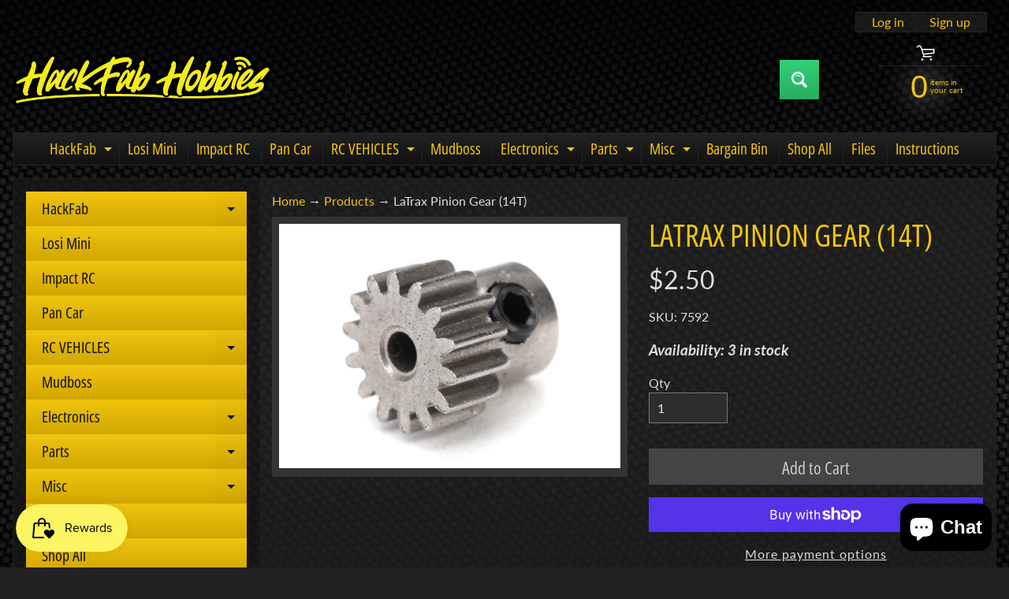

--- FILE ---
content_type: text/html; charset=utf-8
request_url: https://www.hackfabhobbies.com/products/7592
body_size: 48533
content:
<!doctype html>
<html class="no-js" lang="en">
<head>
<meta charset="utf-8" />
<meta http-equiv="X-UA-Compatible" content="IE=edge" />  
<meta name="viewport" content="width=device-width, initial-scale=1.0, height=device-height, minimum-scale=1.0, maximum-scale=1.0">
<link rel="preconnect" href="https://cdn.shopify.com" crossorigin>
<link rel="preconnect" href="https://fonts.shopifycdn.com" crossorigin>
<link rel="preconnect" href="https://monorail-edge.shopifysvc.com">

<script>document.documentElement.className = document.documentElement.className.replace('no-js', 'js');</script><link rel="preload" as="font" href="//www.hackfabhobbies.com/cdn/fonts/lato/lato_n4.c3b93d431f0091c8be23185e15c9d1fee1e971c5.woff2" type="font/woff2" crossorigin><link rel="preload" as="font" href="//www.hackfabhobbies.com/cdn/fonts/open_sans_condensed/opensanscondensed_n4.b735817c3758cc70fda491bc4590427f285556cd.woff2" type="font/woff2" crossorigin><link rel="preload" href="//www.hackfabhobbies.com/cdn/shop/t/9/assets/styles.css?v=75244557441757465241700749449" as="style">
<link rel="preload" href="//www.hackfabhobbies.com/cdn/shop/t/9/assets/theme.js?v=171505053232658123971694647642" as="script"><link rel="shortcut icon" href="//www.hackfabhobbies.com/cdn/shop/t/9/assets/favicon_32x32.png?v=5284733532565337951694647642" type="image/png"><title>LaTrax Pinion Gear (14T)| HackFab Hobbies</title><meta name="description" content="This is a replacement LaTrax 14 Tooth Pinion Gear." /><link rel="canonical" href="https://www.hackfabhobbies.com/products/7592" /> <!-- /snippets/social-meta-tags.liquid --><meta property="og:site_name" content="HackFab Hobbies">
<meta property="og:url" content="https://www.hackfabhobbies.com/products/7592">
<meta property="og:title" content="LaTrax Pinion Gear (14T)">
<meta property="og:type" content="product">
<meta property="og:description" content="This is a replacement LaTrax 14 Tooth Pinion Gear."><meta property="og:price:amount" content="2.50">
<meta property="og:price:currency" content="USD"><meta property="og:image" content="http://www.hackfabhobbies.com/cdn/shop/products/7592_1200x1200.jpg?v=1642360742">
<meta property="og:image:secure_url" content="https://www.hackfabhobbies.com/cdn/shop/products/7592_1200x1200.jpg?v=1642360742">
<meta name="twitter:card" content="summary_large_image">
<meta name="twitter:title" content="LaTrax Pinion Gear (14T)">
<meta name="twitter:description" content="This is a replacement LaTrax 14 Tooth Pinion Gear.">
<style>:root {--site_max_width:1280px; --site_min_width:300px; --font_size_base:100%;--font_stack_body:Lato,sans-serif;--font_style_body:normal;--font_weight_body:400;--font_stack_headings:"Open Sans Condensed",sans-serif;--font_style_headings:normal;--font_weight_headings:400;--font_case_headings:uppercase;--font_color_headings:#f1c40f;--font_h6_size:1rem;--font_h5_size:1rem;--font_h4_size:1.25rem;--font_h3_size:1.5625rem;--font_h2_size:1.953125rem;--font_h1_size:2.44140625rem;--body_text_color:#dddddd; --body_text_color_rgb:221, 221, 221; --body_bg_color:#222222; --link_color:#f1c40f; --link_active:#ffffff;--content_borders:#333333;--content_borders_rgb:51, 51, 51;--logo_link_color:#f1c40f;--logo_link_hover:#ffffff; --minicart_text:#f1c40f;--minicart_text_hover:#ffffff;--content_bg:#222222;--content_bg_rgb:34, 34, 34;--content_bg_opacity:0.75;--mobile_nav_bg:#f1c40f;--mobile_nav_text:#000000;--top_menu_bg:#222222;--top_menu_bg1:#111111;--top_menu_links:#f1c40f;--top_menu_links_hover:#eeeeee;--top_menu_links_border:#222222;--top_menu_sub_bg:#000000;--top_menu_links_sub:#f1c40f;--top_menu_links_sub_hover:#ffffff;--slider_bg:#434343;--caption_bg:#000000;--caption_bg_rgb:0, 0, 0; --caption_text:#ffffff;--banner_text:#f1c40f;--banner_bg1:#333333;--banner_bg2:#111111;  --sidebar_bg:#000000;--sidebar_bg_rgb:0, 0, 0;--sidebar_bg_opacity:0.25;--accordion_h3_text:#111111;--accordion_h3_text_active:#ffffff;--accordion_h3_bg:#f1c40f;--accordion_h3_bg1:#d1a701;--accordion_h3_bg_hover:#f1c40f;--accordion_link_text:#f1c40f;--accordion_link_text_hover:#ffffff;--accordion_link_bg:#444444;--accordion_link_bg_hover:#333333;--accordion_link_borders:#333333;--side_pop_bg:#333333;--side_pop_headings:#f1c40f;--side_pop_links:#f1c40f;--side_pop_links_hover:#ffffff;--side_pop_borders:#444444;--side_news_bg:#f1c40f;--side_news_headings:#222222;--side_news_text:#ffffff;--side_social_bg:#444444;--side_social_headings:#f1c40f;--side_latest_text:#aaaaaa;--thumb_bg:#333333;--thumb_caption_bg:#363636;--thumb_caption_bg1:#333333;--thumb_caption_bg_hover:#444444;--thumb_title:#f1c40f;--thumb_price:#ffffff;--thumb_sale_bg:#ff0000;--thumb_sale_bg1:#990000;--thumb_sale_text:#ffffff;--button_bg:#32d177;--button_bg1:#27ae60;--button_text:#ffffff;--button_text_transform:none;    --button_weight:normal; --button_bg_active:#32d177; --button_hover_active:#ffffff; --button_sec_bg:#444444; --button_sec_text:#cccccc; --button_sec_bg_hover:#666666; --button_sec_text_hover:#ffffff; --input_bg:#2d2d2d; --input_text_color:#e5e3e3; --input_border_color:#767676; --input_border_focus:#333333; --svg_select_icon:url(//www.hackfabhobbies.com/cdn/shop/t/9/assets/ico-select.svg?v=131235561574971066361694647657);--max_height_disclosure:300px; --min_height_disclosure:92px; --pag_color:#f1c40f; --pag_hover_text:#f1c40f; --pag_hover_bg:#ffffff;--pag_current_text:#ffffff;--pag_current_bg:#f1c40f;--pag_border:#333333;--acc_bg:#222222;--acc_bg_rgb:34, 34, 34;--acc_text:#dddddd;--acc_text_active:#f1c40f;--footer_text:#f1c40f;--footer_links:#f1c40f;--footer_links_hover:#ffffff;--customer_box_bg:#444444;--comments_bg:#f6f6f6;--comments_bg_rgb:246, 246, 246;--icon_fill_facebook:#3b5998;--icon_fill_twitter:#00aced;--icon_fill_pinterest:#cb2027;--icon_fill_youtube:#CD201F;--icon_fill_vimeo:#1AB7EA;--icon_fill_snapchat:#FFFC00;--icon_fill_linkedin:#0077B5;--icon_fill_instagram:#E4405F;--icon_fill_tumblr:#36465D;--icon_fill_tiktok:#222222;--slide_arrow_color:#ffffff;--slide_arrow_bg_color:#000000;--media_video_bg_color:#000000;--media_bg_color:#ffffff;--media_text_color:#555555;--media_border_color:rgba(85,85,85,0.08);--search_borders:#1e1e1e;--search_selected:#141414;--search_spinner:#ffffff;  --filter_bg_color:#2d2d2d;--filter_text_color:#e5e3e3; --filter_text_color_rgb:229, 227, 227;   }</style>
<link rel="stylesheet" href="//www.hackfabhobbies.com/cdn/shop/t/9/assets/styles.css?v=75244557441757465241700749449" type="text/css" media="all"><style>@font-face {  font-family: "Open Sans Condensed";  font-weight: 400;  font-style: normal;  font-display: swap;  src: url("//www.hackfabhobbies.com/cdn/fonts/open_sans_condensed/opensanscondensed_n4.b735817c3758cc70fda491bc4590427f285556cd.woff2") format("woff2"),       url("//www.hackfabhobbies.com/cdn/fonts/open_sans_condensed/opensanscondensed_n4.eb36d05f7d3bebbfeb901f44afbd07da2e5979cc.woff") format("woff");}@font-face {  font-family: Lato;  font-weight: 400;  font-style: normal;  font-display: swap;  src: url("//www.hackfabhobbies.com/cdn/fonts/lato/lato_n4.c3b93d431f0091c8be23185e15c9d1fee1e971c5.woff2") format("woff2"),       url("//www.hackfabhobbies.com/cdn/fonts/lato/lato_n4.d5c00c781efb195594fd2fd4ad04f7882949e327.woff") format("woff");}@font-face {  font-family: Lato;  font-weight: 700;  font-style: normal;  font-display: swap;  src: url("//www.hackfabhobbies.com/cdn/fonts/lato/lato_n7.900f219bc7337bc57a7a2151983f0a4a4d9d5dcf.woff2") format("woff2"),       url("//www.hackfabhobbies.com/cdn/fonts/lato/lato_n7.a55c60751adcc35be7c4f8a0313f9698598612ee.woff") format("woff");}@font-face {  font-family: Lato;  font-weight: 700;  font-style: normal;  font-display: swap;  src: url("//www.hackfabhobbies.com/cdn/fonts/lato/lato_n7.900f219bc7337bc57a7a2151983f0a4a4d9d5dcf.woff2") format("woff2"),       url("//www.hackfabhobbies.com/cdn/fonts/lato/lato_n7.a55c60751adcc35be7c4f8a0313f9698598612ee.woff") format("woff");}@font-face {  font-family: Lato;  font-weight: 400;  font-style: italic;  font-display: swap;  src: url("//www.hackfabhobbies.com/cdn/fonts/lato/lato_i4.09c847adc47c2fefc3368f2e241a3712168bc4b6.woff2") format("woff2"),       url("//www.hackfabhobbies.com/cdn/fonts/lato/lato_i4.3c7d9eb6c1b0a2bf62d892c3ee4582b016d0f30c.woff") format("woff");}@font-face {  font-family: Lato;  font-weight: 700;  font-style: italic;  font-display: swap;  src: url("//www.hackfabhobbies.com/cdn/fonts/lato/lato_i7.16ba75868b37083a879b8dd9f2be44e067dfbf92.woff2") format("woff2"),       url("//www.hackfabhobbies.com/cdn/fonts/lato/lato_i7.4c07c2b3b7e64ab516aa2f2081d2bb0366b9dce8.woff") format("woff");}</style>

<script>
  window.Sunrise = window.Sunrise || {};
  Sunrise.strings = {
    add_to_cart: "Add to Cart",
    sold_out: "Out of stock",
    unavailable: "Unavailable",
    sku: "SKU: ",
    preorder_msg: "Available for pre-order",
    product_availability: "Availability: ",
    product_in_stock: "in stock",
    money_format_json: "${{amount}}",
    money_format: "${{amount}}",
    money_with_currency_format_json: "${{amount}} USD",
    money_with_currency_format: "${{amount}} USD",
    shop_currency: "USD",
    locale: "en",
    locale_json: "en",
    customer_accounts_enabled: true,
    customer_logged_in:false,
    addressError: "Error looking up that address",
    addressNoResults: "No results for that address",
    addressQueryLimit: "You have exceeded the Google API usage limit. Consider upgrading to a \u003ca href=\"https:\/\/developers.google.com\/maps\/premium\/usage-limits\"\u003ePremium Plan\u003c\/a\u003e.",
    authError: "There was a problem authenticating your Google Maps account.",
    loading: "Loading",
    one_result_found: "1 result found",
    number_of_results_found: "[results_count] results found",
    number_of_results: "[result_number] of [results_count]",
    agree_terms_popup_text: "You must agree with the terms and conditions of sale to check out",
    cart_low_stock_message: "Some quantities have been reduced to match the available stock",
    stock_reduced_message: "Sorry, available stock is",
    shipping_calc_submit: "Calculate shipping",
    shipping_calculating: "Calculating...",
    available_shipping_rates: "rates found for your address...",
    one_rate_available:"There is one shipping rate available for",
    do_not_ship:"We do not ship to this destination."
  };
  window.theme = {
    info: {
      name: "Sunrise",
      version: "11.05.01"
    },
      breakpoints: {
        medium: 750,
        large: 990,
        widescreen: 1400
      },
    settings: {
      predictiveSearchEnabled: true,
      predictiveSearchShowPrice: true,
      predictiveSearchShowVendor: true
    },
    stylesheet: "//www.hackfabhobbies.com/cdn/shop/t/9/assets/styles.css?v=75244557441757465241700749449"
  };
  window.routes = {
    rootUrl: "\/",
    rootUrlWithoutSlash: '',
    cartUrl: "\/cart",
    searchUrl: "\/search",
    productRecommendationsUrl: "\/recommendations\/products"
  };
</script><script src="//www.hackfabhobbies.com/cdn/shop/t/9/assets/theme.js?v=171505053232658123971694647642" defer="defer"></script>

<script>
  if (window.MSInputMethodContext && document.documentMode) {
    /* IE polyfills */
    var scripts = document.getElementsByTagName('script')[0];
    var polyfill = document.createElement("script");
    polyfill.defer = true;
    polyfill.src = "//www.hackfabhobbies.com/cdn/shop/t/9/assets/ie11-polyfills.min.js?v=85658089622224524211694647642";
    scripts.parentNode.insertBefore(polyfill, scripts);
  }
</script>  
  
<script>window.performance && window.performance.mark && window.performance.mark('shopify.content_for_header.start');</script><meta name="google-site-verification" content="CysuDh5F_GzS-LOcydAH-qFrOsKkXjuLv72GmRSZTfY">
<meta id="shopify-digital-wallet" name="shopify-digital-wallet" content="/55709532312/digital_wallets/dialog">
<meta name="shopify-checkout-api-token" content="b4606ef2332355402af92b70d131b1f0">
<meta id="in-context-paypal-metadata" data-shop-id="55709532312" data-venmo-supported="true" data-environment="production" data-locale="en_US" data-paypal-v4="true" data-currency="USD">
<link rel="alternate" type="application/json+oembed" href="https://www.hackfabhobbies.com/products/7592.oembed">
<script async="async" src="/checkouts/internal/preloads.js?locale=en-US"></script>
<link rel="preconnect" href="https://shop.app" crossorigin="anonymous">
<script async="async" src="https://shop.app/checkouts/internal/preloads.js?locale=en-US&shop_id=55709532312" crossorigin="anonymous"></script>
<script id="apple-pay-shop-capabilities" type="application/json">{"shopId":55709532312,"countryCode":"US","currencyCode":"USD","merchantCapabilities":["supports3DS"],"merchantId":"gid:\/\/shopify\/Shop\/55709532312","merchantName":"HackFab Hobbies","requiredBillingContactFields":["postalAddress","email"],"requiredShippingContactFields":["postalAddress","email"],"shippingType":"shipping","supportedNetworks":["visa","masterCard","amex","discover","elo","jcb"],"total":{"type":"pending","label":"HackFab Hobbies","amount":"1.00"},"shopifyPaymentsEnabled":true,"supportsSubscriptions":true}</script>
<script id="shopify-features" type="application/json">{"accessToken":"b4606ef2332355402af92b70d131b1f0","betas":["rich-media-storefront-analytics"],"domain":"www.hackfabhobbies.com","predictiveSearch":true,"shopId":55709532312,"locale":"en"}</script>
<script>var Shopify = Shopify || {};
Shopify.shop = "hackfab-hobbies.myshopify.com";
Shopify.locale = "en";
Shopify.currency = {"active":"USD","rate":"1.0"};
Shopify.country = "US";
Shopify.theme = {"name":"Updated copy of Updated copy of Sunrise","id":136987967739,"schema_name":"Sunrise","schema_version":"11.05.01","theme_store_id":57,"role":"main"};
Shopify.theme.handle = "null";
Shopify.theme.style = {"id":null,"handle":null};
Shopify.cdnHost = "www.hackfabhobbies.com/cdn";
Shopify.routes = Shopify.routes || {};
Shopify.routes.root = "/";</script>
<script type="module">!function(o){(o.Shopify=o.Shopify||{}).modules=!0}(window);</script>
<script>!function(o){function n(){var o=[];function n(){o.push(Array.prototype.slice.apply(arguments))}return n.q=o,n}var t=o.Shopify=o.Shopify||{};t.loadFeatures=n(),t.autoloadFeatures=n()}(window);</script>
<script>
  window.ShopifyPay = window.ShopifyPay || {};
  window.ShopifyPay.apiHost = "shop.app\/pay";
  window.ShopifyPay.redirectState = null;
</script>
<script id="shop-js-analytics" type="application/json">{"pageType":"product"}</script>
<script defer="defer" async type="module" src="//www.hackfabhobbies.com/cdn/shopifycloud/shop-js/modules/v2/client.init-shop-cart-sync_C5BV16lS.en.esm.js"></script>
<script defer="defer" async type="module" src="//www.hackfabhobbies.com/cdn/shopifycloud/shop-js/modules/v2/chunk.common_CygWptCX.esm.js"></script>
<script type="module">
  await import("//www.hackfabhobbies.com/cdn/shopifycloud/shop-js/modules/v2/client.init-shop-cart-sync_C5BV16lS.en.esm.js");
await import("//www.hackfabhobbies.com/cdn/shopifycloud/shop-js/modules/v2/chunk.common_CygWptCX.esm.js");

  window.Shopify.SignInWithShop?.initShopCartSync?.({"fedCMEnabled":true,"windoidEnabled":true});

</script>
<script defer="defer" async type="module" src="//www.hackfabhobbies.com/cdn/shopifycloud/shop-js/modules/v2/client.payment-terms_CZxnsJam.en.esm.js"></script>
<script defer="defer" async type="module" src="//www.hackfabhobbies.com/cdn/shopifycloud/shop-js/modules/v2/chunk.common_CygWptCX.esm.js"></script>
<script defer="defer" async type="module" src="//www.hackfabhobbies.com/cdn/shopifycloud/shop-js/modules/v2/chunk.modal_D71HUcav.esm.js"></script>
<script type="module">
  await import("//www.hackfabhobbies.com/cdn/shopifycloud/shop-js/modules/v2/client.payment-terms_CZxnsJam.en.esm.js");
await import("//www.hackfabhobbies.com/cdn/shopifycloud/shop-js/modules/v2/chunk.common_CygWptCX.esm.js");
await import("//www.hackfabhobbies.com/cdn/shopifycloud/shop-js/modules/v2/chunk.modal_D71HUcav.esm.js");

  
</script>
<script>
  window.Shopify = window.Shopify || {};
  if (!window.Shopify.featureAssets) window.Shopify.featureAssets = {};
  window.Shopify.featureAssets['shop-js'] = {"shop-cart-sync":["modules/v2/client.shop-cart-sync_ZFArdW7E.en.esm.js","modules/v2/chunk.common_CygWptCX.esm.js"],"init-fed-cm":["modules/v2/client.init-fed-cm_CmiC4vf6.en.esm.js","modules/v2/chunk.common_CygWptCX.esm.js"],"shop-cash-offers":["modules/v2/client.shop-cash-offers_DOA2yAJr.en.esm.js","modules/v2/chunk.common_CygWptCX.esm.js","modules/v2/chunk.modal_D71HUcav.esm.js"],"shop-button":["modules/v2/client.shop-button_tlx5R9nI.en.esm.js","modules/v2/chunk.common_CygWptCX.esm.js"],"shop-toast-manager":["modules/v2/client.shop-toast-manager_ClPi3nE9.en.esm.js","modules/v2/chunk.common_CygWptCX.esm.js"],"init-shop-cart-sync":["modules/v2/client.init-shop-cart-sync_C5BV16lS.en.esm.js","modules/v2/chunk.common_CygWptCX.esm.js"],"avatar":["modules/v2/client.avatar_BTnouDA3.en.esm.js"],"init-windoid":["modules/v2/client.init-windoid_sURxWdc1.en.esm.js","modules/v2/chunk.common_CygWptCX.esm.js"],"init-shop-email-lookup-coordinator":["modules/v2/client.init-shop-email-lookup-coordinator_B8hsDcYM.en.esm.js","modules/v2/chunk.common_CygWptCX.esm.js"],"pay-button":["modules/v2/client.pay-button_FdsNuTd3.en.esm.js","modules/v2/chunk.common_CygWptCX.esm.js"],"shop-login-button":["modules/v2/client.shop-login-button_C5VAVYt1.en.esm.js","modules/v2/chunk.common_CygWptCX.esm.js","modules/v2/chunk.modal_D71HUcav.esm.js"],"init-customer-accounts-sign-up":["modules/v2/client.init-customer-accounts-sign-up_CPSyQ0Tj.en.esm.js","modules/v2/client.shop-login-button_C5VAVYt1.en.esm.js","modules/v2/chunk.common_CygWptCX.esm.js","modules/v2/chunk.modal_D71HUcav.esm.js"],"init-shop-for-new-customer-accounts":["modules/v2/client.init-shop-for-new-customer-accounts_ChsxoAhi.en.esm.js","modules/v2/client.shop-login-button_C5VAVYt1.en.esm.js","modules/v2/chunk.common_CygWptCX.esm.js","modules/v2/chunk.modal_D71HUcav.esm.js"],"init-customer-accounts":["modules/v2/client.init-customer-accounts_DxDtT_ad.en.esm.js","modules/v2/client.shop-login-button_C5VAVYt1.en.esm.js","modules/v2/chunk.common_CygWptCX.esm.js","modules/v2/chunk.modal_D71HUcav.esm.js"],"shop-follow-button":["modules/v2/client.shop-follow-button_Cva4Ekp9.en.esm.js","modules/v2/chunk.common_CygWptCX.esm.js","modules/v2/chunk.modal_D71HUcav.esm.js"],"checkout-modal":["modules/v2/client.checkout-modal_BPM8l0SH.en.esm.js","modules/v2/chunk.common_CygWptCX.esm.js","modules/v2/chunk.modal_D71HUcav.esm.js"],"lead-capture":["modules/v2/client.lead-capture_Bi8yE_yS.en.esm.js","modules/v2/chunk.common_CygWptCX.esm.js","modules/v2/chunk.modal_D71HUcav.esm.js"],"shop-login":["modules/v2/client.shop-login_D6lNrXab.en.esm.js","modules/v2/chunk.common_CygWptCX.esm.js","modules/v2/chunk.modal_D71HUcav.esm.js"],"payment-terms":["modules/v2/client.payment-terms_CZxnsJam.en.esm.js","modules/v2/chunk.common_CygWptCX.esm.js","modules/v2/chunk.modal_D71HUcav.esm.js"]};
</script>
<script>(function() {
  var isLoaded = false;
  function asyncLoad() {
    if (isLoaded) return;
    isLoaded = true;
    var urls = ["https:\/\/a.mailmunch.co\/widgets\/site-1032266-e69759ab26ad293133cc93cf15774678f4d6edaa.js?shop=hackfab-hobbies.myshopify.com","https:\/\/js.smile.io\/v1\/smile-shopify.js?shop=hackfab-hobbies.myshopify.com","https:\/\/cdn.routeapp.io\/route-widget-shopify\/v2\/route-widget-shopify-stable-v2.min.js?shop=hackfab-hobbies.myshopify.com","https:\/\/cdn.commoninja.com\/sdk\/latest\/commonninja.js?shop=hackfab-hobbies.myshopify.com"];
    for (var i = 0; i < urls.length; i++) {
      var s = document.createElement('script');
      s.type = 'text/javascript';
      s.async = true;
      s.src = urls[i];
      var x = document.getElementsByTagName('script')[0];
      x.parentNode.insertBefore(s, x);
    }
  };
  if(window.attachEvent) {
    window.attachEvent('onload', asyncLoad);
  } else {
    window.addEventListener('load', asyncLoad, false);
  }
})();</script>
<script id="__st">var __st={"a":55709532312,"offset":-18000,"reqid":"34c6c1a6-27a2-499e-a0b4-7d8e8a300f03-1768850691","pageurl":"www.hackfabhobbies.com\/products\/7592","u":"a043c1e8b1d2","p":"product","rtyp":"product","rid":7532134859003};</script>
<script>window.ShopifyPaypalV4VisibilityTracking = true;</script>
<script id="captcha-bootstrap">!function(){'use strict';const t='contact',e='account',n='new_comment',o=[[t,t],['blogs',n],['comments',n],[t,'customer']],c=[[e,'customer_login'],[e,'guest_login'],[e,'recover_customer_password'],[e,'create_customer']],r=t=>t.map((([t,e])=>`form[action*='/${t}']:not([data-nocaptcha='true']) input[name='form_type'][value='${e}']`)).join(','),a=t=>()=>t?[...document.querySelectorAll(t)].map((t=>t.form)):[];function s(){const t=[...o],e=r(t);return a(e)}const i='password',u='form_key',d=['recaptcha-v3-token','g-recaptcha-response','h-captcha-response',i],f=()=>{try{return window.sessionStorage}catch{return}},m='__shopify_v',_=t=>t.elements[u];function p(t,e,n=!1){try{const o=window.sessionStorage,c=JSON.parse(o.getItem(e)),{data:r}=function(t){const{data:e,action:n}=t;return t[m]||n?{data:e,action:n}:{data:t,action:n}}(c);for(const[e,n]of Object.entries(r))t.elements[e]&&(t.elements[e].value=n);n&&o.removeItem(e)}catch(o){console.error('form repopulation failed',{error:o})}}const l='form_type',E='cptcha';function T(t){t.dataset[E]=!0}const w=window,h=w.document,L='Shopify',v='ce_forms',y='captcha';let A=!1;((t,e)=>{const n=(g='f06e6c50-85a8-45c8-87d0-21a2b65856fe',I='https://cdn.shopify.com/shopifycloud/storefront-forms-hcaptcha/ce_storefront_forms_captcha_hcaptcha.v1.5.2.iife.js',D={infoText:'Protected by hCaptcha',privacyText:'Privacy',termsText:'Terms'},(t,e,n)=>{const o=w[L][v],c=o.bindForm;if(c)return c(t,g,e,D).then(n);var r;o.q.push([[t,g,e,D],n]),r=I,A||(h.body.append(Object.assign(h.createElement('script'),{id:'captcha-provider',async:!0,src:r})),A=!0)});var g,I,D;w[L]=w[L]||{},w[L][v]=w[L][v]||{},w[L][v].q=[],w[L][y]=w[L][y]||{},w[L][y].protect=function(t,e){n(t,void 0,e),T(t)},Object.freeze(w[L][y]),function(t,e,n,w,h,L){const[v,y,A,g]=function(t,e,n){const i=e?o:[],u=t?c:[],d=[...i,...u],f=r(d),m=r(i),_=r(d.filter((([t,e])=>n.includes(e))));return[a(f),a(m),a(_),s()]}(w,h,L),I=t=>{const e=t.target;return e instanceof HTMLFormElement?e:e&&e.form},D=t=>v().includes(t);t.addEventListener('submit',(t=>{const e=I(t);if(!e)return;const n=D(e)&&!e.dataset.hcaptchaBound&&!e.dataset.recaptchaBound,o=_(e),c=g().includes(e)&&(!o||!o.value);(n||c)&&t.preventDefault(),c&&!n&&(function(t){try{if(!f())return;!function(t){const e=f();if(!e)return;const n=_(t);if(!n)return;const o=n.value;o&&e.removeItem(o)}(t);const e=Array.from(Array(32),(()=>Math.random().toString(36)[2])).join('');!function(t,e){_(t)||t.append(Object.assign(document.createElement('input'),{type:'hidden',name:u})),t.elements[u].value=e}(t,e),function(t,e){const n=f();if(!n)return;const o=[...t.querySelectorAll(`input[type='${i}']`)].map((({name:t})=>t)),c=[...d,...o],r={};for(const[a,s]of new FormData(t).entries())c.includes(a)||(r[a]=s);n.setItem(e,JSON.stringify({[m]:1,action:t.action,data:r}))}(t,e)}catch(e){console.error('failed to persist form',e)}}(e),e.submit())}));const S=(t,e)=>{t&&!t.dataset[E]&&(n(t,e.some((e=>e===t))),T(t))};for(const o of['focusin','change'])t.addEventListener(o,(t=>{const e=I(t);D(e)&&S(e,y())}));const B=e.get('form_key'),M=e.get(l),P=B&&M;t.addEventListener('DOMContentLoaded',(()=>{const t=y();if(P)for(const e of t)e.elements[l].value===M&&p(e,B);[...new Set([...A(),...v().filter((t=>'true'===t.dataset.shopifyCaptcha))])].forEach((e=>S(e,t)))}))}(h,new URLSearchParams(w.location.search),n,t,e,['guest_login'])})(!0,!0)}();</script>
<script integrity="sha256-4kQ18oKyAcykRKYeNunJcIwy7WH5gtpwJnB7kiuLZ1E=" data-source-attribution="shopify.loadfeatures" defer="defer" src="//www.hackfabhobbies.com/cdn/shopifycloud/storefront/assets/storefront/load_feature-a0a9edcb.js" crossorigin="anonymous"></script>
<script crossorigin="anonymous" defer="defer" src="//www.hackfabhobbies.com/cdn/shopifycloud/storefront/assets/shopify_pay/storefront-65b4c6d7.js?v=20250812"></script>
<script data-source-attribution="shopify.dynamic_checkout.dynamic.init">var Shopify=Shopify||{};Shopify.PaymentButton=Shopify.PaymentButton||{isStorefrontPortableWallets:!0,init:function(){window.Shopify.PaymentButton.init=function(){};var t=document.createElement("script");t.src="https://www.hackfabhobbies.com/cdn/shopifycloud/portable-wallets/latest/portable-wallets.en.js",t.type="module",document.head.appendChild(t)}};
</script>
<script data-source-attribution="shopify.dynamic_checkout.buyer_consent">
  function portableWalletsHideBuyerConsent(e){var t=document.getElementById("shopify-buyer-consent"),n=document.getElementById("shopify-subscription-policy-button");t&&n&&(t.classList.add("hidden"),t.setAttribute("aria-hidden","true"),n.removeEventListener("click",e))}function portableWalletsShowBuyerConsent(e){var t=document.getElementById("shopify-buyer-consent"),n=document.getElementById("shopify-subscription-policy-button");t&&n&&(t.classList.remove("hidden"),t.removeAttribute("aria-hidden"),n.addEventListener("click",e))}window.Shopify?.PaymentButton&&(window.Shopify.PaymentButton.hideBuyerConsent=portableWalletsHideBuyerConsent,window.Shopify.PaymentButton.showBuyerConsent=portableWalletsShowBuyerConsent);
</script>
<script>
  function portableWalletsCleanup(e){e&&e.src&&console.error("Failed to load portable wallets script "+e.src);var t=document.querySelectorAll("shopify-accelerated-checkout .shopify-payment-button__skeleton, shopify-accelerated-checkout-cart .wallet-cart-button__skeleton"),e=document.getElementById("shopify-buyer-consent");for(let e=0;e<t.length;e++)t[e].remove();e&&e.remove()}function portableWalletsNotLoadedAsModule(e){e instanceof ErrorEvent&&"string"==typeof e.message&&e.message.includes("import.meta")&&"string"==typeof e.filename&&e.filename.includes("portable-wallets")&&(window.removeEventListener("error",portableWalletsNotLoadedAsModule),window.Shopify.PaymentButton.failedToLoad=e,"loading"===document.readyState?document.addEventListener("DOMContentLoaded",window.Shopify.PaymentButton.init):window.Shopify.PaymentButton.init())}window.addEventListener("error",portableWalletsNotLoadedAsModule);
</script>

<script type="module" src="https://www.hackfabhobbies.com/cdn/shopifycloud/portable-wallets/latest/portable-wallets.en.js" onError="portableWalletsCleanup(this)" crossorigin="anonymous"></script>
<script nomodule>
  document.addEventListener("DOMContentLoaded", portableWalletsCleanup);
</script>

<link id="shopify-accelerated-checkout-styles" rel="stylesheet" media="screen" href="https://www.hackfabhobbies.com/cdn/shopifycloud/portable-wallets/latest/accelerated-checkout-backwards-compat.css" crossorigin="anonymous">
<style id="shopify-accelerated-checkout-cart">
        #shopify-buyer-consent {
  margin-top: 1em;
  display: inline-block;
  width: 100%;
}

#shopify-buyer-consent.hidden {
  display: none;
}

#shopify-subscription-policy-button {
  background: none;
  border: none;
  padding: 0;
  text-decoration: underline;
  font-size: inherit;
  cursor: pointer;
}

#shopify-subscription-policy-button::before {
  box-shadow: none;
}

      </style>
<script id="sections-script" data-sections="footer" defer="defer" src="//www.hackfabhobbies.com/cdn/shop/t/9/compiled_assets/scripts.js?v=2146"></script>
<script>window.performance && window.performance.mark && window.performance.mark('shopify.content_for_header.end');</script>


<script>
  document.addEventListener("DOMContentLoaded", function(event) {
    const style = document.getElementById('wsg-custom-style');
    if (typeof window.isWsgCustomer != "undefined" && isWsgCustomer) {
      style.innerHTML = `
        ${style.innerHTML} 
        /* A friend of hideWsg - this will _show_ only for wsg customers. Add class to an element to use */
        .showWsg {
          display: unset;
        }
        /* wholesale only CSS */
        .additional-checkout-buttons, .shopify-payment-button {
          display: none !important;
        }
        .wsg-proxy-container select {
          background-color: 
          ${
        document.querySelector('input').style.backgroundColor
          ? document.querySelector('input').style.backgroundColor
          : 'white'
        } !important;
        }
      `;
    } else {
      style.innerHTML = `
        ${style.innerHTML}
        /* Add CSS rules here for NOT wsg customers - great to hide elements from retail when we can't access the code driving the element */
        
      `;
    }

    if (typeof window.embedButtonBg !== undefined && typeof window.embedButtonText !== undefined && window.embedButtonBg !== window.embedButtonText) {
      style.innerHTML = `
        ${style.innerHTML}
        .wsg-button-fix {
          background: ${embedButtonBg} !important;
          border-color: ${embedButtonBg} !important;
          color: ${embedButtonText} !important;
        }
      `;
    }

    // =========================
    //         CUSTOM JS
    // ==========================
    if (document.querySelector(".wsg-proxy-container")) {
      initNodeObserver(wsgCustomJs);
    }
  })

  function wsgCustomJs() {

    // update button classes
    const button = document.querySelectorAll(".wsg-button-fix");
    let buttonClass = "xxButtonClassesHerexx";
    buttonClass = buttonClass.split(" ");
    for (let i = 0; i < button.length; i++) {
      button[i].classList.add(... buttonClass);
    }

    // wsgCustomJs window placeholder
    // update secondary btn color on proxy cart
    if (document.getElementById("wsg-checkout-one")) {
      const checkoutButton = document.getElementById("wsg-checkout-one");
      let wsgBtnColor = window.getComputedStyle(checkoutButton).backgroundColor;
      let wsgBtnBackground = "none";
      let wsgBtnBorder = "thin solid " + wsgBtnColor;
      let wsgBtnPadding = window.getComputedStyle(checkoutButton).padding;
      let spofBtn = document.querySelectorAll(".spof-btn");
      for (let i = 0; i < spofBtn.length; i++) {
        spofBtn[i].style.background = wsgBtnBackground;
        spofBtn[i].style.color = wsgBtnColor;
        spofBtn[i].style.border = wsgBtnBorder;
        spofBtn[i].style.padding = wsgBtnPadding;
      }
    }

    // update Quick Order Form label
    if (typeof window.embedSPOFLabel != "undefined" && embedSPOFLabel) {
      document.querySelectorAll(".spof-btn").forEach(function(spofBtn) {
        spofBtn.removeAttribute("data-translation-selector");
        spofBtn.innerHTML = embedSPOFLabel;
      });
    }
  }

  function initNodeObserver(onChangeNodeCallback) {

    // Select the node that will be observed for mutations
    const targetNode = document.querySelector(".wsg-proxy-container");

    // Options for the observer (which mutations to observe)
    const config = {
      attributes: true,
      childList: true,
      subtree: true
    };

    // Callback function to execute when mutations are observed
    const callback = function(mutationsList, observer) {
      for (const mutation of mutationsList) {
        if (mutation.type === 'childList') {
          onChangeNodeCallback();
          observer.disconnect();
        }
      }
    };

    // Create an observer instance linked to the callback function
    const observer = new MutationObserver(callback);

    // Start observing the target node for configured mutations
    observer.observe(targetNode, config);
  }
</script>


<style id="wsg-custom-style">
  /* A friend of hideWsg - this will _show_ only for wsg customers. Add class to an element to use */
  .showWsg {
    display: none;
  }
  /* Signup/login */
  #wsg-signup select,
  #wsg-signup input,
  #wsg-signup textarea {
    height: 46px;
    border: thin solid #d1d1d1;
    padding: 6px 10px;
  }
  #wsg-signup textarea {
    min-height: 100px;
  }
  .wsg-login-input {
    height: 46px;
    border: thin solid #d1d1d1;
    padding: 6px 10px;
  }
  #wsg-signup select {
  }
/*   Quick Order Form */
  .wsg-table td {
    border: none;
    min-width: 150px;
  }
  .wsg-table tr {
    border-bottom: thin solid #d1d1d1; 
    border-left: none;
  }
  .wsg-table input[type="number"] {
    border: thin solid #d1d1d1;
    padding: 5px 15px;
    min-height: 42px;
  }
  #wsg-spof-link a {
    text-decoration: inherit;
    color: inherit;
  }
  .wsg-proxy-container {
    margin-top: 0% !important;
  }
  @media screen and (max-width:768px){
    .wsg-proxy-container .wsg-table input[type="number"] {
        max-width: 80%; 
    }
    .wsg-center img {
      width: 50px !important;
    }
    .wsg-variant-price-area {
      min-width: 70px !important;
    }
  }
  /* Submit button */
  #wsg-cart-update{
    padding: 8px 10px;
    min-height: 45px;
    max-width: 100% !important;
  }
  .wsg-table {
    background: inherit !important;
  }
  .wsg-spof-container-main {
    background: inherit !important;
  }
  /* General fixes */
  .wsg-hide-prices {
    opacity: 0;
  }
  .wsg-ws-only .button {
    margin: 0;
  }
</style>
<!-- BEGIN app block: shopify://apps/wholesale-gorilla/blocks/wsg-header/c48d0487-dff9-41a4-94c8-ec6173fe8b8d -->

   
  















  <!-- check for wsg customer - this now downcases to compare so we are no longer concerned about case matching in tags -->


      
      
      
      
      
      <!-- ajax data -->
      
        
      
      <script>
        console.log("Wsg-header release 5.22.24")
        // here we need to check if we on a previw theme and set the shop config from the metafield
        
const wsgShopConfigMetafields = {
            
          
            
          
            
          
            
              shopConfig : {"btnClasses":"","hideDomElements":[".hideWsg"],"wsgPriceSelectors":{"productPrice":[".product-details .product-price-wrap"],"collectionPrices":[".product-title .price",".search-price",".price-search-wrap"]},"autoInstall":true,"wsgMultiAjax":false,"wsgAjaxSettings":{"price":"","linePrice":"","subtotal":"","checkoutBtn":""},"wsgSwatch":"","wsgAccountPageSelector":"h2.pg-title","wsgVolumeTable":"","excludedSections":[],"productSelectors":["ul.block-grid > li","li.search-result-single","#search-results ol > li.clearfix","product-recommendations ul > li"],"wsgQVSelector":[""],"fileList":[],"wsgVersion":6,"themeId":136987967739},
            
          
}
        let wsgShopConfig = {"btnClasses":"","hideDomElements":[".hideWsg"],"wsgPriceSelectors":{"productPrice":[".product-details .product-price-wrap"],"collectionPrices":[".product-title .price",".search-price",".price-search-wrap"]},"autoInstall":true,"wsgMultiAjax":false,"wsgAjaxSettings":{"price":"","linePrice":"","subtotal":"","checkoutBtn":""},"wsgSwatch":"","wsgAccountPageSelector":"h2.pg-title","wsgVolumeTable":"","excludedSections":[],"productSelectors":["ul.block-grid > li","li.search-result-single","#search-results ol > li.clearfix","product-recommendations ul > li"],"wsgQVSelector":[""],"fileList":[],"wsgVersion":6,"themeId":136987967739};
        if (window.Shopify.theme.role !== 'main') {
          const wsgShopConfigUnpublishedTheme = wsgShopConfigMetafields[`shopConfig${window.Shopify.theme.id}`];
          if (wsgShopConfigUnpublishedTheme) {
            wsgShopConfig = wsgShopConfigUnpublishedTheme;
          }
        }
        // ==========================================
        //      Set global liquid variables
        // ==========================================
        // general variables 1220
        var wsgVersion = 6.0;
        var wsgActive = true;
        // the permanent domain of the shop
        var shopPermanentDomain = 'hackfab-hobbies.myshopify.com';
        const wsgShopOrigin = 'https://www.hackfabhobbies.com';
        const wsgThemeTemplate = 'product';
        //customer
        var isWsgCustomer = 
          false
        ;
        var wsgCustomerTags = null
        var wsgCustomerId = null
        // execution variables
        var wsgRunCollection;
        var wsgCollectionObserver;
        var wsgRunProduct;
        var wsgRunAccount;
        var wsgRunCart;
        var wsgRunSinglePage;
        var wsgRunSignup;
        var wsgRunSignupV2;
        var runProxy;
        // wsgData
        var wsgData = {"hostedStore":{"branding":{"isShowLogo":true},"accountPage":{"title":"My Account"},"cartPage":{"description":"","title":"Your Cart"},"catalogPage":{"collections":[],"hideSoldOut":false,"imageAspectRatio":"adaptToImage","numberOfColumns":4,"productsPerPage":12},"spofPage":{"description":"","title":"Quick Order Form"},"colorSettings":{"background":"#FFFFFF","primaryColor":"#000000","secondaryColor":"#FFFFFF","textColor":"#000000"},"footer":{"privacyPolicy":false,"termsOfService":false},"bannerText":"You are logged in to your wholesale account"},"translations":{"custom":false,"enable":false,"language":"english","translateBasedOnMarket":true},"shop_preferences":{"cart":{"note":{"description":"","isRequired":false},"poNumber":{"isRequired":false,"isShow":false},"termsAndConditions":{"isEnable":false,"text":""}},"exclusionsAndLocksSettings":{},"transitions":{"installedTransitions":true,"showTransitions":false},"retailPrice":{"enable":true,"label":" MSRP","lowerOpacity":false,"strikethrough":true},"autoBackorder":false,"checkInventory":true,"customWholesaleDiscountLabel":"","draftNotification":true,"exclusions":[],"hideExclusions":true,"marketSetting":false,"minOrder":-1,"showShipPartial":false,"taxLabel":"","taxRate":-1,"includeTaxInPriceRule":false},"page_styles":{"btnClasses":"","proxyMargin":0,"shipMargin":50},"volume_discounts":{"quantity_discounts":{"collections":[],"products":[]},"settings":{"product_price_table":{},"custom_messages":{"custom_banner":{"banner_default":true,"banner_input":"Spend {{$}}, receive {{%}} off of your order."},"custom_success":{"success_default":true,"success_input":"Congratulations!  You received {{%}} off of your order!"}}},"discounts":[],"enabled":false},"shipping_rates":{"handlingFee":{"type":"flat","amount":-1,"percent":-1,"min":-1,"max":-1,"label":""},"itemReservationOnInternational":{"isEnabledCustomReservationTime":false,"isReserveInventory":false,"reserveInventoryDays":60},"internationalMsg":{"message":"Because you are outside of our home country we will calculate your shipping and send you an invoice shortly.","title":"Thank you for your order!"},"localPickup":{"fee":-1,"instructions":"","isEnabled":false,"locations":[],"minOrderPrice":0,"pickupTime":""},"localDelivery":{"isEnabled":true,"minOrderPrice":0},"autoApplyLowestRate":true,"customShippingRateLabel":"","deliveryTime":"","fixedPercent":-1,"flatRate":-1,"freeShippingMin":35000,"ignoreAll":false,"ignoreCarrierRates":false,"ignoreShopifyFreeRates":false,"isIncludeLocalDeliveryInLowestRate":true,"redirectInternational":false,"useShopifyDefault":false},"single_page":{"collapseCollections":true,"isHideSPOFbtn":false,"isShowInventoryInfo":true,"isShowSku":true,"linkInCart":true,"menuAction":"include","message":"","excludeCollections":{"gid://shopify/Collection/408616403195":{"handle":"hackfab","id":"gid://shopify/Collection/408616403195","title":"HackFab"}},"spofButtonText":"Quick Order Form"},"net_orders":{"netRedirect":{"autoEmail":false,"message":"","title":"Thank you for your order!"},"autoPending":false,"defaultPaymentTermsTemplateId":"","enabled":false,"isEnabledCustomReservationTime":false,"isReserveInventory":false,"netTag":"","netTags":[],"reserveInventoryDays":60},"customer":{"signup":{"autoInvite":false,"autoTags":[],"taxExempt":true},"accountMessage":"<p><br></p>","accountPendingTitle":"Account Created!","loginMessage":"Log in to your wholesale account here.","redirectMessage":"<p>Keep an eye on your email. As soon as we verify your account we will send you an email with a link to set up your password and start shopping.</p>"},"quantity":{"cart":{},"collections":[],"migratedToCurrent":false,"products":[]},"activeTags":["dealer","distributor"],"hideDrafts":[1140974485755,1140881752315],"server_link":"https://www.wholesalegorilla.app/shop_assets/wsg-index.js","tier":"basic","updateShopAnalyticsJobId":17412,"isPauseShop":false,"installStatus":"complete"}
        var wsgTier = 'basic'
        // AJAX variables
        var wsgRunAjax;
        var wsgAjaxCart;
        // product variables
        var wsgCollectionsList = [{"id":272442785944,"handle":"latrax-parts","title":"Latrax Parts","updated_at":"2026-01-05T07:12:04-05:00","body_html":"","published_at":"2021-07-25T16:02:06-04:00","sort_order":"best-selling","template_suffix":"","disjunctive":false,"rules":[{"column":"type","relation":"equals","condition":"Parts"},{"column":"vendor","relation":"equals","condition":"Latrax"}],"published_scope":"global"}]
        var wsgProdData = {"id":7532134859003,"title":"LaTrax Pinion Gear (14T)","handle":"7592","description":"This is a replacement LaTrax 14 Tooth Pinion Gear.","published_at":"2021-12-30T09:45:54-05:00","created_at":"2021-12-30T09:45:54-05:00","vendor":"Latrax","type":"Parts","tags":[],"price":250,"price_min":250,"price_max":250,"available":true,"price_varies":false,"compare_at_price":null,"compare_at_price_min":0,"compare_at_price_max":0,"compare_at_price_varies":false,"variants":[{"id":42467000582395,"title":"Default Title","option1":"Default Title","option2":null,"option3":null,"sku":"7592","requires_shipping":true,"taxable":true,"featured_image":null,"available":true,"name":"LaTrax Pinion Gear (14T)","public_title":null,"options":["Default Title"],"price":250,"weight":0,"compare_at_price":null,"inventory_management":"shopify","barcode":"020334759207","requires_selling_plan":false,"selling_plan_allocations":[]}],"images":["\/\/www.hackfabhobbies.com\/cdn\/shop\/products\/7592.jpg?v=1642360742"],"featured_image":"\/\/www.hackfabhobbies.com\/cdn\/shop\/products\/7592.jpg?v=1642360742","options":["Title"],"media":[{"alt":null,"id":29111523475707,"position":1,"preview_image":{"aspect_ratio":1.395,"height":430,"width":600,"src":"\/\/www.hackfabhobbies.com\/cdn\/shop\/products\/7592.jpg?v=1642360742"},"aspect_ratio":1.395,"height":430,"media_type":"image","src":"\/\/www.hackfabhobbies.com\/cdn\/shop\/products\/7592.jpg?v=1642360742","width":600}],"requires_selling_plan":false,"selling_plan_groups":[],"content":"This is a replacement LaTrax 14 Tooth Pinion Gear."}
        
          var wsgCurrentVariant = 42467000582395;
        
        var wsgCheckRestrictedProd = false;
        // Market and tax variables
        var wsgShopCountryCode = "US";
        var wsgShopCountry = "United States"
        var wsgCustomerTaxExempt = null
        var wsgPricesIncludeTax = false
        var wsgCustomerSelectedMarket = {
          country: "United States",
          iso_code: "US"
        }
        var wsgPrimaryMarketCurrency = "USD";
        // money formatting
        var wsgMoneyFormat = "${{amount}}";
        // config variables
        var wsgAjaxSettings = wsgShopConfig.wsgAjaxSettings;
        var wsgSwatch = wsgShopConfig.wsgSwatch;
        var wsgPriceSelectors = wsgShopConfig.wsgPriceSelectors;
        var wsgVolumeTable = wsgShopConfig.wsgVolumeTable;
        var wsgUseLegacyCollection = wsgShopConfig.wsgUseLegacyCollection;
        var wsgQVSelector = wsgShopConfig.wsgQVSelector;
        var hideDomElements = wsgShopConfig.hideDomElements;
        // button color settings
        var embedButtonBg = '#000000';
        var embedButtonText = '#000000';
        // Quick Order Form Label settings
        var embedSPOFLabel = wsgData?.single_page?.spofButtonText || 'Quick Order Form';

        // Load WSG script
        (function() {
          var loadWsg = function(url, callback) {
            var script = document.createElement("script");
            script.type = "text/javascript";
            // If the browser is Internet Explorer.
            if (script.readyState) {
              script.onreadystatechange = function() {
                if (script.readyState == "loaded" || script.readyState == "complete") {
                  script.onreadystatechange = null;
                  callback();
                }
              };
            // For any other browser.
            } else {
              script.onload = function() {
                callback();
              };
            } script.src = url;
            document.getElementsByTagName("head")[0].appendChild(script);
          };
          loadWsg(wsgData.server_link + "?v=6", function() {})
        })();
        // Run appropriate WSG process
        // === PRODUCT===
        
          wsgRunProduct = true;  
        
        // === ACCOUNT ===
        
        // === SPOF ===
        
        // === COLLECTION ===
        // Run collection on all templates/pages if we're running the 5+ script
        
          wsgRunCollection = true;
        
        // === AJAX CART ===
        
          if (wsgAjaxSettings && (wsgAjaxSettings.price || wsgAjaxSettings.linePrice || wsgAjaxSettings.subtotal || wsgAjaxSettings.checkoutBtn)) {
            wsgRunAjax = true;
          }
        
        // === CART ===
        
      </script>
      
        

        
        <!-- product data -->
        <span id="wsgReloadPrices_Window" style="display: none"></span>
        <div class="wsg-collections-list-7532134859003" style="display:none">[{"id":272442785944,"handle":"latrax-parts","title":"Latrax Parts","updated_at":"2026-01-05T07:12:04-05:00","body_html":"","published_at":"2021-07-25T16:02:06-04:00","sort_order":"best-selling","template_suffix":"","disjunctive":false,"rules":[{"column":"type","relation":"equals","condition":"Parts"},{"column":"vendor","relation":"equals","condition":"Latrax"}],"published_scope":"global"}]</div>
        <div class="wsg-product-tags-7532134859003" style="display:none">[]</div>
      

      
      
        
        
          
          
            
              <!-- BEGIN app snippet: wsg-exclusions --><script>
  const currentPageUrl = "https://www.hackfabhobbies.com/products/7592";

  const wsgExclusionConfig = {
    currentPageUrl: currentPageUrl,
    customerTags: wsgCustomerTags,
    productExclusionTags: wsgData.shop_preferences.exclusions,
    tagsOverrideExclusions: wsgData.shop_preferences.tagsOverrideExclusions || [],
    isWsgCustomer: isWsgCustomer,
    //areas we do not want exclusions to run. edge cases, for example hidden products within the 'head' tag.  Any time weird parts of site are disappearing
    excludedSections: wsgShopConfig.excludedSections,
    //used to be col-item, usually product grid item. If a collection isn't repricing OR exclusions leaves gaps.  if you set this for 1, you have to set for all.
    productSelectors: wsgShopConfig.productSelectors // '.grid__item', '.predictive-search__list-item'
  }

  var loadExclusions = function (url, callback) {
    var script = document.createElement("script");
    script.setAttribute("defer", "")
    script.type = "text/javascript";

    // If the browser is Internet Explorer.
    if (script.readyState) {
      script.onreadystatechange = function () {
        if (script.readyState == "loaded" || script.readyState == "complete") {
          script.onreadystatechange = null;
          callback();
        }
      };
      // For any other browser.
    } else {
      script.onload = function () {
        callback();
      };
    }

    script.src = url;
    document.getElementsByTagName("head")[0].appendChild(script);
  };

  loadExclusions(wsgData.server_link.split("wsg-index.js")[0] + "wsg-exclusions.js?v=6", function () {
  })

</script><!-- END app snippet -->
            
          
        

        
        
        
        
        
        
          
        <link href="//cdn.shopify.com/extensions/019a7869-8cc2-7d4d-b9fd-e8ffc9cd6a21/shopify-extension-23/assets/wsg-embed.css" rel="stylesheet" type="text/css" media="all" />
      
      
<link href="//cdn.shopify.com/extensions/019a7869-8cc2-7d4d-b9fd-e8ffc9cd6a21/shopify-extension-23/assets/wsg-embed.css" rel="stylesheet" type="text/css" media="all" />

<!-- END app block --><script src="https://cdn.shopify.com/extensions/7bc9bb47-adfa-4267-963e-cadee5096caf/inbox-1252/assets/inbox-chat-loader.js" type="text/javascript" defer="defer"></script>
<script src="https://cdn.shopify.com/extensions/019a7869-8cc2-7d4d-b9fd-e8ffc9cd6a21/shopify-extension-23/assets/wsg-dependencies.js" type="text/javascript" defer="defer"></script>
<script src="https://cdn.shopify.com/extensions/019bd74a-85c7-7956-83dc-6a457fdb44de/smile-io-267/assets/smile-loader.js" type="text/javascript" defer="defer"></script>
<script src="https://cdn.shopify.com/extensions/019ab370-3427-7dfe-9e9e-e24647f8564c/cartbite-75/assets/cartbite-embed.js" type="text/javascript" defer="defer"></script>
<link href="https://monorail-edge.shopifysvc.com" rel="dns-prefetch">
<script>(function(){if ("sendBeacon" in navigator && "performance" in window) {try {var session_token_from_headers = performance.getEntriesByType('navigation')[0].serverTiming.find(x => x.name == '_s').description;} catch {var session_token_from_headers = undefined;}var session_cookie_matches = document.cookie.match(/_shopify_s=([^;]*)/);var session_token_from_cookie = session_cookie_matches && session_cookie_matches.length === 2 ? session_cookie_matches[1] : "";var session_token = session_token_from_headers || session_token_from_cookie || "";function handle_abandonment_event(e) {var entries = performance.getEntries().filter(function(entry) {return /monorail-edge.shopifysvc.com/.test(entry.name);});if (!window.abandonment_tracked && entries.length === 0) {window.abandonment_tracked = true;var currentMs = Date.now();var navigation_start = performance.timing.navigationStart;var payload = {shop_id: 55709532312,url: window.location.href,navigation_start,duration: currentMs - navigation_start,session_token,page_type: "product"};window.navigator.sendBeacon("https://monorail-edge.shopifysvc.com/v1/produce", JSON.stringify({schema_id: "online_store_buyer_site_abandonment/1.1",payload: payload,metadata: {event_created_at_ms: currentMs,event_sent_at_ms: currentMs}}));}}window.addEventListener('pagehide', handle_abandonment_event);}}());</script>
<script id="web-pixels-manager-setup">(function e(e,d,r,n,o){if(void 0===o&&(o={}),!Boolean(null===(a=null===(i=window.Shopify)||void 0===i?void 0:i.analytics)||void 0===a?void 0:a.replayQueue)){var i,a;window.Shopify=window.Shopify||{};var t=window.Shopify;t.analytics=t.analytics||{};var s=t.analytics;s.replayQueue=[],s.publish=function(e,d,r){return s.replayQueue.push([e,d,r]),!0};try{self.performance.mark("wpm:start")}catch(e){}var l=function(){var e={modern:/Edge?\/(1{2}[4-9]|1[2-9]\d|[2-9]\d{2}|\d{4,})\.\d+(\.\d+|)|Firefox\/(1{2}[4-9]|1[2-9]\d|[2-9]\d{2}|\d{4,})\.\d+(\.\d+|)|Chrom(ium|e)\/(9{2}|\d{3,})\.\d+(\.\d+|)|(Maci|X1{2}).+ Version\/(15\.\d+|(1[6-9]|[2-9]\d|\d{3,})\.\d+)([,.]\d+|)( \(\w+\)|)( Mobile\/\w+|) Safari\/|Chrome.+OPR\/(9{2}|\d{3,})\.\d+\.\d+|(CPU[ +]OS|iPhone[ +]OS|CPU[ +]iPhone|CPU IPhone OS|CPU iPad OS)[ +]+(15[._]\d+|(1[6-9]|[2-9]\d|\d{3,})[._]\d+)([._]\d+|)|Android:?[ /-](13[3-9]|1[4-9]\d|[2-9]\d{2}|\d{4,})(\.\d+|)(\.\d+|)|Android.+Firefox\/(13[5-9]|1[4-9]\d|[2-9]\d{2}|\d{4,})\.\d+(\.\d+|)|Android.+Chrom(ium|e)\/(13[3-9]|1[4-9]\d|[2-9]\d{2}|\d{4,})\.\d+(\.\d+|)|SamsungBrowser\/([2-9]\d|\d{3,})\.\d+/,legacy:/Edge?\/(1[6-9]|[2-9]\d|\d{3,})\.\d+(\.\d+|)|Firefox\/(5[4-9]|[6-9]\d|\d{3,})\.\d+(\.\d+|)|Chrom(ium|e)\/(5[1-9]|[6-9]\d|\d{3,})\.\d+(\.\d+|)([\d.]+$|.*Safari\/(?![\d.]+ Edge\/[\d.]+$))|(Maci|X1{2}).+ Version\/(10\.\d+|(1[1-9]|[2-9]\d|\d{3,})\.\d+)([,.]\d+|)( \(\w+\)|)( Mobile\/\w+|) Safari\/|Chrome.+OPR\/(3[89]|[4-9]\d|\d{3,})\.\d+\.\d+|(CPU[ +]OS|iPhone[ +]OS|CPU[ +]iPhone|CPU IPhone OS|CPU iPad OS)[ +]+(10[._]\d+|(1[1-9]|[2-9]\d|\d{3,})[._]\d+)([._]\d+|)|Android:?[ /-](13[3-9]|1[4-9]\d|[2-9]\d{2}|\d{4,})(\.\d+|)(\.\d+|)|Mobile Safari.+OPR\/([89]\d|\d{3,})\.\d+\.\d+|Android.+Firefox\/(13[5-9]|1[4-9]\d|[2-9]\d{2}|\d{4,})\.\d+(\.\d+|)|Android.+Chrom(ium|e)\/(13[3-9]|1[4-9]\d|[2-9]\d{2}|\d{4,})\.\d+(\.\d+|)|Android.+(UC? ?Browser|UCWEB|U3)[ /]?(15\.([5-9]|\d{2,})|(1[6-9]|[2-9]\d|\d{3,})\.\d+)\.\d+|SamsungBrowser\/(5\.\d+|([6-9]|\d{2,})\.\d+)|Android.+MQ{2}Browser\/(14(\.(9|\d{2,})|)|(1[5-9]|[2-9]\d|\d{3,})(\.\d+|))(\.\d+|)|K[Aa][Ii]OS\/(3\.\d+|([4-9]|\d{2,})\.\d+)(\.\d+|)/},d=e.modern,r=e.legacy,n=navigator.userAgent;return n.match(d)?"modern":n.match(r)?"legacy":"unknown"}(),u="modern"===l?"modern":"legacy",c=(null!=n?n:{modern:"",legacy:""})[u],f=function(e){return[e.baseUrl,"/wpm","/b",e.hashVersion,"modern"===e.buildTarget?"m":"l",".js"].join("")}({baseUrl:d,hashVersion:r,buildTarget:u}),m=function(e){var d=e.version,r=e.bundleTarget,n=e.surface,o=e.pageUrl,i=e.monorailEndpoint;return{emit:function(e){var a=e.status,t=e.errorMsg,s=(new Date).getTime(),l=JSON.stringify({metadata:{event_sent_at_ms:s},events:[{schema_id:"web_pixels_manager_load/3.1",payload:{version:d,bundle_target:r,page_url:o,status:a,surface:n,error_msg:t},metadata:{event_created_at_ms:s}}]});if(!i)return console&&console.warn&&console.warn("[Web Pixels Manager] No Monorail endpoint provided, skipping logging."),!1;try{return self.navigator.sendBeacon.bind(self.navigator)(i,l)}catch(e){}var u=new XMLHttpRequest;try{return u.open("POST",i,!0),u.setRequestHeader("Content-Type","text/plain"),u.send(l),!0}catch(e){return console&&console.warn&&console.warn("[Web Pixels Manager] Got an unhandled error while logging to Monorail."),!1}}}}({version:r,bundleTarget:l,surface:e.surface,pageUrl:self.location.href,monorailEndpoint:e.monorailEndpoint});try{o.browserTarget=l,function(e){var d=e.src,r=e.async,n=void 0===r||r,o=e.onload,i=e.onerror,a=e.sri,t=e.scriptDataAttributes,s=void 0===t?{}:t,l=document.createElement("script"),u=document.querySelector("head"),c=document.querySelector("body");if(l.async=n,l.src=d,a&&(l.integrity=a,l.crossOrigin="anonymous"),s)for(var f in s)if(Object.prototype.hasOwnProperty.call(s,f))try{l.dataset[f]=s[f]}catch(e){}if(o&&l.addEventListener("load",o),i&&l.addEventListener("error",i),u)u.appendChild(l);else{if(!c)throw new Error("Did not find a head or body element to append the script");c.appendChild(l)}}({src:f,async:!0,onload:function(){if(!function(){var e,d;return Boolean(null===(d=null===(e=window.Shopify)||void 0===e?void 0:e.analytics)||void 0===d?void 0:d.initialized)}()){var d=window.webPixelsManager.init(e)||void 0;if(d){var r=window.Shopify.analytics;r.replayQueue.forEach((function(e){var r=e[0],n=e[1],o=e[2];d.publishCustomEvent(r,n,o)})),r.replayQueue=[],r.publish=d.publishCustomEvent,r.visitor=d.visitor,r.initialized=!0}}},onerror:function(){return m.emit({status:"failed",errorMsg:"".concat(f," has failed to load")})},sri:function(e){var d=/^sha384-[A-Za-z0-9+/=]+$/;return"string"==typeof e&&d.test(e)}(c)?c:"",scriptDataAttributes:o}),m.emit({status:"loading"})}catch(e){m.emit({status:"failed",errorMsg:(null==e?void 0:e.message)||"Unknown error"})}}})({shopId: 55709532312,storefrontBaseUrl: "https://www.hackfabhobbies.com",extensionsBaseUrl: "https://extensions.shopifycdn.com/cdn/shopifycloud/web-pixels-manager",monorailEndpoint: "https://monorail-edge.shopifysvc.com/unstable/produce_batch",surface: "storefront-renderer",enabledBetaFlags: ["2dca8a86"],webPixelsConfigList: [{"id":"554369275","configuration":"{\"accountID\":\"55709532312\"}","eventPayloadVersion":"v1","runtimeContext":"STRICT","scriptVersion":"3c72ff377e9d92ad2f15992c3c493e7f","type":"APP","apiClientId":5263155,"privacyPurposes":[],"dataSharingAdjustments":{"protectedCustomerApprovalScopes":["read_customer_address","read_customer_email","read_customer_name","read_customer_personal_data","read_customer_phone"]}},{"id":"537821435","configuration":"{\"config\":\"{\\\"pixel_id\\\":\\\"GT-WP5MW56\\\",\\\"target_country\\\":\\\"US\\\",\\\"gtag_events\\\":[{\\\"type\\\":\\\"purchase\\\",\\\"action_label\\\":\\\"MC-8VZNW1D33S\\\"},{\\\"type\\\":\\\"page_view\\\",\\\"action_label\\\":\\\"MC-8VZNW1D33S\\\"},{\\\"type\\\":\\\"view_item\\\",\\\"action_label\\\":\\\"MC-8VZNW1D33S\\\"}],\\\"enable_monitoring_mode\\\":false}\"}","eventPayloadVersion":"v1","runtimeContext":"OPEN","scriptVersion":"b2a88bafab3e21179ed38636efcd8a93","type":"APP","apiClientId":1780363,"privacyPurposes":[],"dataSharingAdjustments":{"protectedCustomerApprovalScopes":["read_customer_address","read_customer_email","read_customer_name","read_customer_personal_data","read_customer_phone"]}},{"id":"shopify-app-pixel","configuration":"{}","eventPayloadVersion":"v1","runtimeContext":"STRICT","scriptVersion":"0450","apiClientId":"shopify-pixel","type":"APP","privacyPurposes":["ANALYTICS","MARKETING"]},{"id":"shopify-custom-pixel","eventPayloadVersion":"v1","runtimeContext":"LAX","scriptVersion":"0450","apiClientId":"shopify-pixel","type":"CUSTOM","privacyPurposes":["ANALYTICS","MARKETING"]}],isMerchantRequest: false,initData: {"shop":{"name":"HackFab Hobbies","paymentSettings":{"currencyCode":"USD"},"myshopifyDomain":"hackfab-hobbies.myshopify.com","countryCode":"US","storefrontUrl":"https:\/\/www.hackfabhobbies.com"},"customer":null,"cart":null,"checkout":null,"productVariants":[{"price":{"amount":2.5,"currencyCode":"USD"},"product":{"title":"LaTrax Pinion Gear (14T)","vendor":"Latrax","id":"7532134859003","untranslatedTitle":"LaTrax Pinion Gear (14T)","url":"\/products\/7592","type":"Parts"},"id":"42467000582395","image":{"src":"\/\/www.hackfabhobbies.com\/cdn\/shop\/products\/7592.jpg?v=1642360742"},"sku":"7592","title":"Default Title","untranslatedTitle":"Default Title"}],"purchasingCompany":null},},"https://www.hackfabhobbies.com/cdn","fcfee988w5aeb613cpc8e4bc33m6693e112",{"modern":"","legacy":""},{"shopId":"55709532312","storefrontBaseUrl":"https:\/\/www.hackfabhobbies.com","extensionBaseUrl":"https:\/\/extensions.shopifycdn.com\/cdn\/shopifycloud\/web-pixels-manager","surface":"storefront-renderer","enabledBetaFlags":"[\"2dca8a86\"]","isMerchantRequest":"false","hashVersion":"fcfee988w5aeb613cpc8e4bc33m6693e112","publish":"custom","events":"[[\"page_viewed\",{}],[\"product_viewed\",{\"productVariant\":{\"price\":{\"amount\":2.5,\"currencyCode\":\"USD\"},\"product\":{\"title\":\"LaTrax Pinion Gear (14T)\",\"vendor\":\"Latrax\",\"id\":\"7532134859003\",\"untranslatedTitle\":\"LaTrax Pinion Gear (14T)\",\"url\":\"\/products\/7592\",\"type\":\"Parts\"},\"id\":\"42467000582395\",\"image\":{\"src\":\"\/\/www.hackfabhobbies.com\/cdn\/shop\/products\/7592.jpg?v=1642360742\"},\"sku\":\"7592\",\"title\":\"Default Title\",\"untranslatedTitle\":\"Default Title\"}}]]"});</script><script>
  window.ShopifyAnalytics = window.ShopifyAnalytics || {};
  window.ShopifyAnalytics.meta = window.ShopifyAnalytics.meta || {};
  window.ShopifyAnalytics.meta.currency = 'USD';
  var meta = {"product":{"id":7532134859003,"gid":"gid:\/\/shopify\/Product\/7532134859003","vendor":"Latrax","type":"Parts","handle":"7592","variants":[{"id":42467000582395,"price":250,"name":"LaTrax Pinion Gear (14T)","public_title":null,"sku":"7592"}],"remote":false},"page":{"pageType":"product","resourceType":"product","resourceId":7532134859003,"requestId":"34c6c1a6-27a2-499e-a0b4-7d8e8a300f03-1768850691"}};
  for (var attr in meta) {
    window.ShopifyAnalytics.meta[attr] = meta[attr];
  }
</script>
<script class="analytics">
  (function () {
    var customDocumentWrite = function(content) {
      var jquery = null;

      if (window.jQuery) {
        jquery = window.jQuery;
      } else if (window.Checkout && window.Checkout.$) {
        jquery = window.Checkout.$;
      }

      if (jquery) {
        jquery('body').append(content);
      }
    };

    var hasLoggedConversion = function(token) {
      if (token) {
        return document.cookie.indexOf('loggedConversion=' + token) !== -1;
      }
      return false;
    }

    var setCookieIfConversion = function(token) {
      if (token) {
        var twoMonthsFromNow = new Date(Date.now());
        twoMonthsFromNow.setMonth(twoMonthsFromNow.getMonth() + 2);

        document.cookie = 'loggedConversion=' + token + '; expires=' + twoMonthsFromNow;
      }
    }

    var trekkie = window.ShopifyAnalytics.lib = window.trekkie = window.trekkie || [];
    if (trekkie.integrations) {
      return;
    }
    trekkie.methods = [
      'identify',
      'page',
      'ready',
      'track',
      'trackForm',
      'trackLink'
    ];
    trekkie.factory = function(method) {
      return function() {
        var args = Array.prototype.slice.call(arguments);
        args.unshift(method);
        trekkie.push(args);
        return trekkie;
      };
    };
    for (var i = 0; i < trekkie.methods.length; i++) {
      var key = trekkie.methods[i];
      trekkie[key] = trekkie.factory(key);
    }
    trekkie.load = function(config) {
      trekkie.config = config || {};
      trekkie.config.initialDocumentCookie = document.cookie;
      var first = document.getElementsByTagName('script')[0];
      var script = document.createElement('script');
      script.type = 'text/javascript';
      script.onerror = function(e) {
        var scriptFallback = document.createElement('script');
        scriptFallback.type = 'text/javascript';
        scriptFallback.onerror = function(error) {
                var Monorail = {
      produce: function produce(monorailDomain, schemaId, payload) {
        var currentMs = new Date().getTime();
        var event = {
          schema_id: schemaId,
          payload: payload,
          metadata: {
            event_created_at_ms: currentMs,
            event_sent_at_ms: currentMs
          }
        };
        return Monorail.sendRequest("https://" + monorailDomain + "/v1/produce", JSON.stringify(event));
      },
      sendRequest: function sendRequest(endpointUrl, payload) {
        // Try the sendBeacon API
        if (window && window.navigator && typeof window.navigator.sendBeacon === 'function' && typeof window.Blob === 'function' && !Monorail.isIos12()) {
          var blobData = new window.Blob([payload], {
            type: 'text/plain'
          });

          if (window.navigator.sendBeacon(endpointUrl, blobData)) {
            return true;
          } // sendBeacon was not successful

        } // XHR beacon

        var xhr = new XMLHttpRequest();

        try {
          xhr.open('POST', endpointUrl);
          xhr.setRequestHeader('Content-Type', 'text/plain');
          xhr.send(payload);
        } catch (e) {
          console.log(e);
        }

        return false;
      },
      isIos12: function isIos12() {
        return window.navigator.userAgent.lastIndexOf('iPhone; CPU iPhone OS 12_') !== -1 || window.navigator.userAgent.lastIndexOf('iPad; CPU OS 12_') !== -1;
      }
    };
    Monorail.produce('monorail-edge.shopifysvc.com',
      'trekkie_storefront_load_errors/1.1',
      {shop_id: 55709532312,
      theme_id: 136987967739,
      app_name: "storefront",
      context_url: window.location.href,
      source_url: "//www.hackfabhobbies.com/cdn/s/trekkie.storefront.cd680fe47e6c39ca5d5df5f0a32d569bc48c0f27.min.js"});

        };
        scriptFallback.async = true;
        scriptFallback.src = '//www.hackfabhobbies.com/cdn/s/trekkie.storefront.cd680fe47e6c39ca5d5df5f0a32d569bc48c0f27.min.js';
        first.parentNode.insertBefore(scriptFallback, first);
      };
      script.async = true;
      script.src = '//www.hackfabhobbies.com/cdn/s/trekkie.storefront.cd680fe47e6c39ca5d5df5f0a32d569bc48c0f27.min.js';
      first.parentNode.insertBefore(script, first);
    };
    trekkie.load(
      {"Trekkie":{"appName":"storefront","development":false,"defaultAttributes":{"shopId":55709532312,"isMerchantRequest":null,"themeId":136987967739,"themeCityHash":"15110018186094199375","contentLanguage":"en","currency":"USD","eventMetadataId":"c665f64d-c9b5-4f1f-a575-20b393c11c64"},"isServerSideCookieWritingEnabled":true,"monorailRegion":"shop_domain","enabledBetaFlags":["65f19447"]},"Session Attribution":{},"S2S":{"facebookCapiEnabled":false,"source":"trekkie-storefront-renderer","apiClientId":580111}}
    );

    var loaded = false;
    trekkie.ready(function() {
      if (loaded) return;
      loaded = true;

      window.ShopifyAnalytics.lib = window.trekkie;

      var originalDocumentWrite = document.write;
      document.write = customDocumentWrite;
      try { window.ShopifyAnalytics.merchantGoogleAnalytics.call(this); } catch(error) {};
      document.write = originalDocumentWrite;

      window.ShopifyAnalytics.lib.page(null,{"pageType":"product","resourceType":"product","resourceId":7532134859003,"requestId":"34c6c1a6-27a2-499e-a0b4-7d8e8a300f03-1768850691","shopifyEmitted":true});

      var match = window.location.pathname.match(/checkouts\/(.+)\/(thank_you|post_purchase)/)
      var token = match? match[1]: undefined;
      if (!hasLoggedConversion(token)) {
        setCookieIfConversion(token);
        window.ShopifyAnalytics.lib.track("Viewed Product",{"currency":"USD","variantId":42467000582395,"productId":7532134859003,"productGid":"gid:\/\/shopify\/Product\/7532134859003","name":"LaTrax Pinion Gear (14T)","price":"2.50","sku":"7592","brand":"Latrax","variant":null,"category":"Parts","nonInteraction":true,"remote":false},undefined,undefined,{"shopifyEmitted":true});
      window.ShopifyAnalytics.lib.track("monorail:\/\/trekkie_storefront_viewed_product\/1.1",{"currency":"USD","variantId":42467000582395,"productId":7532134859003,"productGid":"gid:\/\/shopify\/Product\/7532134859003","name":"LaTrax Pinion Gear (14T)","price":"2.50","sku":"7592","brand":"Latrax","variant":null,"category":"Parts","nonInteraction":true,"remote":false,"referer":"https:\/\/www.hackfabhobbies.com\/products\/7592"});
      }
    });


        var eventsListenerScript = document.createElement('script');
        eventsListenerScript.async = true;
        eventsListenerScript.src = "//www.hackfabhobbies.com/cdn/shopifycloud/storefront/assets/shop_events_listener-3da45d37.js";
        document.getElementsByTagName('head')[0].appendChild(eventsListenerScript);

})();</script>
<script
  defer
  src="https://www.hackfabhobbies.com/cdn/shopifycloud/perf-kit/shopify-perf-kit-3.0.4.min.js"
  data-application="storefront-renderer"
  data-shop-id="55709532312"
  data-render-region="gcp-us-central1"
  data-page-type="product"
  data-theme-instance-id="136987967739"
  data-theme-name="Sunrise"
  data-theme-version="11.05.01"
  data-monorail-region="shop_domain"
  data-resource-timing-sampling-rate="10"
  data-shs="true"
  data-shs-beacon="true"
  data-shs-export-with-fetch="true"
  data-shs-logs-sample-rate="1"
  data-shs-beacon-endpoint="https://www.hackfabhobbies.com/api/collect"
></script>
</head>

<body id="product" class="small-screen" data-curr-format="${{amount}}" data-shop-currency="USD">
  <a class="skip-to-content-link button visually-hidden" href="#main">
      Skip to content
  </a>
  <a class="skip-to-content-link button visually-hidden" href="#side-menu">
      Skip to side menu
  </a>
  <div id="site-wrap">
    <header id="header">  
      <!-- BEGIN sections: header-group -->
<div id="shopify-section-sections--16795203043579__announcement-bar" class="shopify-section shopify-section-group-header-group">

</div><div id="shopify-section-sections--16795203043579__header" class="shopify-section shopify-section-group-header-group"><style>
    .logo.img-logo a{max-width:350px;}
    @media(min-width: 800px){
      .logo.textonly h1,.logo.textonly a{font-size:48px;}
      .header-text p{font-size:16px;}  
      .top-menu a{font-size:20px;}
    }
  </style>
    
<div class="site-width" data-section-id="sections--16795203043579__header" data-section-type="header">
    <div class="row accounts-enabled">
        <div class="logo show-header-text img-logo">
            <div class='logo-wrap'>
            <a href="/" title="HackFab Hobbies">
            

                <img 
                srcset="//www.hackfabhobbies.com/cdn/shop/files/HF-Hobbies-clear_100x.png?v=1651153576 100w,//www.hackfabhobbies.com/cdn/shop/files/HF-Hobbies-clear_150x.png?v=1651153576 150w,//www.hackfabhobbies.com/cdn/shop/files/HF-Hobbies-clear_200x.png?v=1651153576 200w,//www.hackfabhobbies.com/cdn/shop/files/HF-Hobbies-clear_250x.png?v=1651153576 250w,//www.hackfabhobbies.com/cdn/shop/files/HF-Hobbies-clear_300x.png?v=1651153576 300w,//www.hackfabhobbies.com/cdn/shop/files/HF-Hobbies-clear_400x.png?v=1651153576 400w,//www.hackfabhobbies.com/cdn/shop/files/HF-Hobbies-clear_500x.png?v=1651153576 500w,//www.hackfabhobbies.com/cdn/shop/files/HF-Hobbies-clear_600x.png?v=1651153576 600w"   
                sizes="(max-width: 400px) calc((100vw/2) - 4em),(max-width: 800px) calc((100vw/3) - 4em),600px" 
                src="//www.hackfabhobbies.com/cdn/shop/files/HF-Hobbies-clear_350x200.png?v=1651153576"
                loading="lazy"
                width="600"
                height="124"
                class="header__heading-logo"
                alt="HackFab Hobbies"
                itemprop="logo">          
            
            </a>
            </div>  
  
            
                <div class="header-text" style="color:#dddddd">
                    
                </div>
            
        </div>
  
        <div class="header-right hide-mobile">
            
                <div class="login-top hide-mobile">
                    
                        <a href="/account/login">Log in</a> | <a href="/account/register">Sign up</a>
                                
                </div>
             
            <div class="minicart-wrap">
                <a id="show-search" title="Search" href="/search" class="hide-mobile menu-search button"><svg aria-hidden="true" focusable="false" role="presentation" xmlns="http://www.w3.org/2000/svg" width="24" height="24" viewBox="0 0 24 24"><path d="M23.111 20.058l-4.977-4.977c.965-1.52 1.523-3.322 1.523-5.251 0-5.42-4.409-9.83-9.829-9.83-5.42 0-9.828 4.41-9.828 9.83s4.408 9.83 9.829 9.83c1.834 0 3.552-.505 5.022-1.383l5.021 5.021c2.144 2.141 5.384-1.096 3.239-3.24zm-20.064-10.228c0-3.739 3.043-6.782 6.782-6.782s6.782 3.042 6.782 6.782-3.043 6.782-6.782 6.782-6.782-3.043-6.782-6.782zm2.01-1.764c1.984-4.599 8.664-4.066 9.922.749-2.534-2.974-6.993-3.294-9.922-.749z"/></svg><span class="icon-fallback-text">Search</span></a>
                <div class="cart-info hide-mobile">
                    <a href="/cart"><em>0</em> <span>items in your cart</span></a>
                </div>
            </div>
        </div>        
    </div>
  
    
    
    
        <nav class="top-menu hide-mobile clearfix" role="navigation" aria-label="Top menu" data-menuchosen="main-menu">
            <ul>
                
                    <li class="from-top-menu has-sub level-1 original-li">
                        <a class="newfont top-link" href="#">HackFab<button class="dropdown-toggle" aria-haspopup="true" aria-expanded="false"><span class="screen-reader-text">Expand child menu</span></button></a>
                        
                            <ul class="sub-menu">
                                
                                    <li class="">
                                        <a class="" href="/collections/hackfab-accessories">HackFab Accessories</a>
                                        
                                    </li>
                                
                                    <li class="">
                                        <a class="" href="/collections/hackfab-mini-t-2-0-mini-b-parts">HackFab Mini-B parts</a>
                                        
                                    </li>
                                
                                    <li class="">
                                        <a class="" href="/collections/hackfab-mini-t-2-0-parts">HackFab Mini-T 2.0 parts</a>
                                        
                                    </li>
                                
                                    <li class="">
                                        <a class="" href="/collections/hackfab-mini-drag-parts">HackFab Mini Drag Parts</a>
                                        
                                    </li>
                                
                                    <li class="">
                                        <a class="" href="/collections/hackfab-tools">HackFab Tools</a>
                                        
                                    </li>
                                
                                    <li class="">
                                        <a class="" href="/collections/hackfab-associated-reflex-14-parts">HackFab Associated Reflex 14 Parts</a>
                                        
                                    </li>
                                
                                    <li class="">
                                        <a class="" href="/collections/hackfab-lmt-parts">HackFab LMT Parts</a>
                                        
                                    </li>
                                
                                    <li class="">
                                        <a class="" href="/collections/hackfab-maxx-parts">HackFab Maxx Parts</a>
                                        
                                    </li>
                                
                                    <li class="">
                                        <a class="" href="/collections/hackfab-mini-jrx2-parts">HackFab Mini JRX2 Parts</a>
                                        
                                    </li>
                                
                                    <li class="">
                                        <a class="" href="/collections/hackfab-pulling-parts">HackFab Pulling Parts</a>
                                        
                                    </li>
                                
                                    <li class="">
                                        <a class="" href="/collections/hackfab-sledge-parts">HackFab Sledge Parts</a>
                                        
                                    </li>
                                
                            </ul>
                        
                    </li>   
                
                    <li class="from-top-menu">
                        <a class="newfont" href="/collections/losi-mini-upgrades">Losi Mini</a>
                        
                    </li>   
                
                    <li class="from-top-menu">
                        <a class="newfont" href="/collections/impact-rc">Impact RC</a>
                        
                    </li>   
                
                    <li class="from-top-menu">
                        <a class="newfont" href="/collections/pan-car">Pan Car</a>
                        
                    </li>   
                
                    <li class="from-top-menu has-sub level-1 original-li">
                        <a class="newfont top-link" href="#">RC VEHICLES<button class="dropdown-toggle" aria-haspopup="true" aria-expanded="false"><span class="screen-reader-text">Expand child menu</span></button></a>
                        
                            <ul class="sub-menu">
                                
                                    <li class="has-sub level-2">
                                        <a class="top-link" href="#">Cars &amp; Trucks<button class="dropdown-toggle" aria-haspopup="true" aria-expanded="false"><span class="screen-reader-text">Expand child menu</span></button></a>
                                         
                                            <ul class="sub-menu">
                                                
                                                    <li>
                                                        <a href="/collections/rc-vehicles">Ready-To-Run (RTR)</a>
                                                    </li>
                                                
                                                    <li>
                                                        <a href="/collections/car-truck-kits">Kits</a>
                                                    </li>
                                                
                                            </ul>
                                        
                                    </li>
                                
                                    <li class="">
                                        <a class="" href="/collections/boats">Boats</a>
                                        
                                    </li>
                                
                                    <li class="">
                                        <a class="" href="/collections/drones">Drones</a>
                                        
                                    </li>
                                
                            </ul>
                        
                    </li>   
                
                    <li class="from-top-menu">
                        <a class="newfont" href="/collections/mudboss">Mudboss</a>
                        
                    </li>   
                
                    <li class="from-top-menu has-sub level-1 original-li">
                        <a class="newfont top-link" href="#">Electronics<button class="dropdown-toggle" aria-haspopup="true" aria-expanded="false"><span class="screen-reader-text">Expand child menu</span></button></a>
                        
                            <ul class="sub-menu">
                                
                                    <li class="has-sub level-2">
                                        <a class="top-link" href="#">Batteries/Chargers<button class="dropdown-toggle" aria-haspopup="true" aria-expanded="false"><span class="screen-reader-text">Expand child menu</span></button></a>
                                         
                                            <ul class="sub-menu">
                                                
                                                    <li>
                                                        <a href="/collections/batteries-lipo">Batteries - LIPO</a>
                                                    </li>
                                                
                                                    <li>
                                                        <a href="/collections/batteries-nimh">Batteries - Nimh</a>
                                                    </li>
                                                
                                                    <li>
                                                        <a href="/collections/battery-charger-combo">Battery/Charger Combo</a>
                                                    </li>
                                                
                                                    <li>
                                                        <a href="/collections/chargers">Chargers</a>
                                                    </li>
                                                
                                            </ul>
                                        
                                    </li>
                                
                                    <li class="">
                                        <a class="" href="/collections/escs">ESCs</a>
                                        
                                    </li>
                                
                                    <li class="">
                                        <a class="" href="/collections/motors-brushed">Motors - Brushed</a>
                                        
                                    </li>
                                
                                    <li class="">
                                        <a class="" href="/collections/motors-brushless">Motors - Brushless</a>
                                        
                                    </li>
                                
                                    <li class="">
                                        <a class="" href="/collections/radios">Radios</a>
                                        
                                    </li>
                                
                                    <li class="">
                                        <a class="" href="/collections/servos">Servos</a>
                                        
                                    </li>
                                
                            </ul>
                        
                    </li>   
                
                    <li class="from-top-menu has-sub level-1 original-li">
                        <a class="newfont top-link" href="#">Parts<button class="dropdown-toggle" aria-haspopup="true" aria-expanded="false"><span class="screen-reader-text">Expand child menu</span></button></a>
                        
                            <ul class="sub-menu">
                                
                                    <li class="">
                                        <a class="" href="/collections/arrma-parts">Arrma Parts</a>
                                        
                                    </li>
                                
                                    <li class="">
                                        <a class="" href="/collections/associated-parts">Associated Parts</a>
                                        
                                    </li>
                                
                                    <li class="">
                                        <a class="" href="/collections/axial-parts">Axial Parts</a>
                                        
                                    </li>
                                
                                    <li class="">
                                        <a class="" href="/collections/duratrax-parts">Duratrax Parts</a>
                                        
                                    </li>
                                
                                    <li class="">
                                        <a class="" href="/collections/hpi-parts">HPI Parts</a>
                                        
                                    </li>
                                
                                    <li class="">
                                        <a class="" href="/collections/latrax-parts">LaTrax Parts</a>
                                        
                                    </li>
                                
                                    <li class="">
                                        <a class="" href="/collections/losi-parts">Losi Parts</a>
                                        
                                    </li>
                                
                                    <li class="">
                                        <a class="" href="/collections/traxxas-parts">Traxxas Parts</a>
                                        
                                    </li>
                                
                                    <li class="">
                                        <a class="" href="/collections/all-other-brand-parts">Other brand parts</a>
                                        
                                    </li>
                                
                            </ul>
                        
                    </li>   
                
                    <li class="from-top-menu has-sub level-1 original-li">
                        <a class="newfont top-link" href="#">Misc<button class="dropdown-toggle" aria-haspopup="true" aria-expanded="false"><span class="screen-reader-text">Expand child menu</span></button></a>
                        
                            <ul class="sub-menu">
                                
                                    <li class="">
                                        <a class="" href="/collections/plastic-models">Plastic Models</a>
                                        
                                    </li>
                                
                                    <li class="">
                                        <a class="" href="/collections/rockets">Rockets</a>
                                        
                                    </li>
                                
                                    <li class="">
                                        <a class="" href="/collections/airplanes">Airplanes</a>
                                        
                                    </li>
                                
                                    <li class="">
                                        <a class="" href="/collections/drones">Drones</a>
                                        
                                    </li>
                                
                                    <li class="">
                                        <a class="" href="/collections/boats">Boats</a>
                                        
                                    </li>
                                
                            </ul>
                        
                    </li>   
                
                    <li class="from-top-menu">
                        <a class="newfont" href="/collections/garage-sale">Bargain Bin</a>
                        
                    </li>   
                
                    <li class="from-top-menu">
                        <a class="newfont" href="/collections/all">Shop All</a>
                        
                    </li>   
                
                    <li class="from-top-menu">
                        <a class="newfont" href="/collections/files">Files</a>
                        
                    </li>   
                
                    <li class="from-top-menu">
                        <a class="newfont" href="/pages/instructions">Instructions</a>
                        
                    </li>   
                
            </ul>
        </nav>
    
  
    <nav class="off-canvas-navigation show-mobile js">
        <a href="#menu" class="menu-button" aria-label="Menu"><svg xmlns="http://www.w3.org/2000/svg" width="24" height="24" viewBox="0 0 24 24"><path d="M24 6h-24v-4h24v4zm0 4h-24v4h24v-4zm0 8h-24v4h24v-4z"/></svg><!--<span> Menu</span> --></a>         
        
            <a href="/account" class="menu-user" aria-label="Account"><svg xmlns="http://www.w3.org/2000/svg" width="24" height="24" viewBox="0 0 24 24"><path d="M20.822 18.096c-3.439-.794-6.64-1.49-5.09-4.418 4.72-8.912 1.251-13.678-3.732-13.678-5.082 0-8.464 4.949-3.732 13.678 1.597 2.945-1.725 3.641-5.09 4.418-3.073.71-3.188 2.236-3.178 4.904l.004 1h23.99l.004-.969c.012-2.688-.092-4.222-3.176-4.935z"/></svg><!-- <span> Account</span> --></a>        
        
        <a href="/cart" aria-label="Cart" class="menu-cart"><svg xmlns="http://www.w3.org/2000/svg" width="24" height="24" viewBox="0 0 24 24"><path d="M10 19.5c0 .829-.672 1.5-1.5 1.5s-1.5-.671-1.5-1.5c0-.828.672-1.5 1.5-1.5s1.5.672 1.5 1.5zm3.5-1.5c-.828 0-1.5.671-1.5 1.5s.672 1.5 1.5 1.5 1.5-.671 1.5-1.5c0-.828-.672-1.5-1.5-1.5zm1.336-5l1.977-7h-16.813l2.938 7h11.898zm4.969-10l-3.432 12h-12.597l.839 2h13.239l3.474-12h1.929l.743-2h-4.195z"/></svg><!-- <span> Cart</span>--></a>    
        <a href="/search" class="menu-search" aria-label="Search our site"><svg aria-hidden="true" focusable="false" role="presentation" xmlns="http://www.w3.org/2000/svg" width="24" height="24" viewBox="0 0 24 24"><path d="M23.111 20.058l-4.977-4.977c.965-1.52 1.523-3.322 1.523-5.251 0-5.42-4.409-9.83-9.829-9.83-5.42 0-9.828 4.41-9.828 9.83s4.408 9.83 9.829 9.83c1.834 0 3.552-.505 5.022-1.383l5.021 5.021c2.144 2.141 5.384-1.096 3.239-3.24zm-20.064-10.228c0-3.739 3.043-6.782 6.782-6.782s6.782 3.042 6.782 6.782-3.043 6.782-6.782 6.782-6.782-3.043-6.782-6.782zm2.01-1.764c1.984-4.599 8.664-4.066 9.922.749-2.534-2.974-6.993-3.294-9.922-.749z"/></svg></a>
    </nav> 
  
  </div>
  
  

    <div role="dialog" aria-modal="true" aria-label="Search" class="search-form-wrap predictive-enabled" id="search-form-top" data-top-search-wrapper data-resultcount="0" data-translations='{"products":"Products","pages":"Pages","suggestions":"Suggestions","searchfor":"Search for"}' tabindex="-1">
        <form action="/search" method="get" class="search-form" role="search" id="predictive-search-top">
            <input type="hidden" name="options[prefix]" value="last" aria-hidden="true" />
            <div class="search-form-actions">
                <div class="input-field-wrap">
                    <input type="text" data-top-search-field name="q" value="" placeholder="Search" role="combobox" aria-autocomplete="list" aria-owns="search-form-top-results" aria-expanded="false" aria-label="Search" aria-haspopup="listbox" class="" autocorrect="off" autocomplete="off" autocapitalize="off" spellcheck="false" />
                    <button type="reset" class="search-form-clear" aria-label="Clear search term">
                        <svg aria-hidden="true" focusable="false" role="presentation" class="icon icon-close" viewBox="0 0 40 40"><path d="M23.868 20.015L39.117 4.78c1.11-1.108 1.11-2.77 0-3.877-1.109-1.108-2.773-1.108-3.882 0L19.986 16.137 4.737.904C3.628-.204 1.965-.204.856.904c-1.11 1.108-1.11 2.77 0 3.877l15.249 15.234L.855 35.248c-1.108 1.108-1.108 2.77 0 3.877.555.554 1.248.831 1.942.831s1.386-.277 1.94-.83l15.25-15.234 15.248 15.233c.555.554 1.248.831 1.941.831s1.387-.277 1.941-.83c1.11-1.109 1.11-2.77 0-3.878L23.868 20.015z" class="layer"/></svg>
                    </button>
                    <button type="submit" class="button search-submit" aria-label="Submit">
                        <svg aria-hidden="true" focusable="false" role="presentation" xmlns="http://www.w3.org/2000/svg" width="24" height="24" viewBox="0 0 24 24"><path d="M23.111 20.058l-4.977-4.977c.965-1.52 1.523-3.322 1.523-5.251 0-5.42-4.409-9.83-9.829-9.83-5.42 0-9.828 4.41-9.828 9.83s4.408 9.83 9.829 9.83c1.834 0 3.552-.505 5.022-1.383l5.021 5.021c2.144 2.141 5.384-1.096 3.239-3.24zm-20.064-10.228c0-3.739 3.043-6.782 6.782-6.782s6.782 3.042 6.782 6.782-3.043 6.782-6.782 6.782-6.782-3.043-6.782-6.782zm2.01-1.764c1.984-4.599 8.664-4.066 9.922.749-2.534-2.974-6.993-3.294-9.922-.749z"/></svg>
                    </button>
                </div>
                <button type="button" class="search-bar-close" aria-label="Close">
                    Close
                </button>
            </div>
            <div class="predictive-search-wrapper predictive-search-wrapper-top"></div>
        </form>
    </div>

  
  
<script type="application/ld+json">
    {
      "@context": "http://schema.org",
      "@type": "Organization",
      "name": "HackFab Hobbies",
      
        
        "logo": "https:\/\/www.hackfabhobbies.com\/cdn\/shop\/files\/HF-Hobbies-clear_350x.png?v=1651153576",
      
      "sameAs": [
        "",
        "https:\/\/www.facebook.com\/hackfabhobbies",
        "",
        "",
        "",
        "",
        "",
        "",
        ""
      ],
      "url": "https:\/\/www.hackfabhobbies.com"
    }
</script>
  
  
</div>
<!-- END sections: header-group -->
    </header>

    <div class="site-width">
      <div id="content">
        <section role="complementary" id="sidebar" data-section-type="sidebar"">
          <!-- BEGIN sections: sidebar-group -->
<div id="shopify-section-sections--16795203109115__sidebar" class="shopify-section shopify-section-group-sidebar-group">


<style>#side-menu a.newfont{font-size:20px;}</style>

  <nav id="menu" role="navigation" aria-label="Side menu" data-menuchosen="main-menu" data-keep-open="true">         

    <ul id="side-menu">
      
      
      
        <div class="original-menu">
            
              <li class="has-sub level-1 original-li">
                <a class="newfont top-link" href="#">HackFab<button class="dropdown-toggle" aria-haspopup="true" aria-expanded="false"><span class="screen-reader-text">Expand child menu</span></button></a>
                
                  <ul class="animated">
                    
                      <li class="">
                        <a class="" href="/collections/hackfab-accessories">HackFab Accessories</a>
                        
                      </li>
                    
                      <li class="">
                        <a class="" href="/collections/hackfab-mini-t-2-0-mini-b-parts">HackFab Mini-B parts</a>
                        
                      </li>
                    
                      <li class="">
                        <a class="" href="/collections/hackfab-mini-t-2-0-parts">HackFab Mini-T 2.0 parts</a>
                        
                      </li>
                    
                      <li class="">
                        <a class="" href="/collections/hackfab-mini-drag-parts">HackFab Mini Drag Parts</a>
                        
                      </li>
                    
                      <li class="">
                        <a class="" href="/collections/hackfab-tools">HackFab Tools</a>
                        
                      </li>
                    
                      <li class="">
                        <a class="" href="/collections/hackfab-associated-reflex-14-parts">HackFab Associated Reflex 14 Parts</a>
                        
                      </li>
                    
                      <li class="">
                        <a class="" href="/collections/hackfab-lmt-parts">HackFab LMT Parts</a>
                        
                      </li>
                    
                      <li class="">
                        <a class="" href="/collections/hackfab-maxx-parts">HackFab Maxx Parts</a>
                        
                      </li>
                    
                      <li class="">
                        <a class="" href="/collections/hackfab-mini-jrx2-parts">HackFab Mini JRX2 Parts</a>
                        
                      </li>
                    
                      <li class="">
                        <a class="" href="/collections/hackfab-pulling-parts">HackFab Pulling Parts</a>
                        
                      </li>
                    
                      <li class="">
                        <a class="" href="/collections/hackfab-sledge-parts">HackFab Sledge Parts</a>
                        
                      </li>
                    
                  </ul>
                
              </li> 
            
              <li class="">
                <a class="newfont" href="/collections/losi-mini-upgrades">Losi Mini</a>
                
              </li> 
            
              <li class="">
                <a class="newfont" href="/collections/impact-rc">Impact RC</a>
                
              </li> 
            
              <li class="">
                <a class="newfont" href="/collections/pan-car">Pan Car</a>
                
              </li> 
            
              <li class="has-sub level-1 original-li">
                <a class="newfont top-link" href="#">RC VEHICLES<button class="dropdown-toggle" aria-haspopup="true" aria-expanded="false"><span class="screen-reader-text">Expand child menu</span></button></a>
                
                  <ul class="animated">
                    
                      <li class="has-sub level-2 original-li">
                        <a class=" top-link" href="#">Cars &amp; Trucks<button class="dropdown-toggle" aria-haspopup="true" aria-expanded="false"><span class="screen-reader-text">Expand child menu</span></button></a>
                         
                          <ul>
                          
                            <li class="">
                              <a href="/collections/rc-vehicles">Ready-To-Run (RTR)</a>
                            </li>
                          
                            <li class="">
                              <a href="/collections/car-truck-kits">Kits</a>
                            </li>
                          
                          </ul>
                        
                      </li>
                    
                      <li class="">
                        <a class="" href="/collections/boats">Boats</a>
                        
                      </li>
                    
                      <li class="">
                        <a class="" href="/collections/drones">Drones</a>
                        
                      </li>
                    
                  </ul>
                
              </li> 
            
              <li class="">
                <a class="newfont" href="/collections/mudboss">Mudboss</a>
                
              </li> 
            
              <li class="has-sub level-1 original-li">
                <a class="newfont top-link" href="#">Electronics<button class="dropdown-toggle" aria-haspopup="true" aria-expanded="false"><span class="screen-reader-text">Expand child menu</span></button></a>
                
                  <ul class="animated">
                    
                      <li class="has-sub level-2 original-li">
                        <a class=" top-link" href="#">Batteries/Chargers<button class="dropdown-toggle" aria-haspopup="true" aria-expanded="false"><span class="screen-reader-text">Expand child menu</span></button></a>
                         
                          <ul>
                          
                            <li class="">
                              <a href="/collections/batteries-lipo">Batteries - LIPO</a>
                            </li>
                          
                            <li class="">
                              <a href="/collections/batteries-nimh">Batteries - Nimh</a>
                            </li>
                          
                            <li class="">
                              <a href="/collections/battery-charger-combo">Battery/Charger Combo</a>
                            </li>
                          
                            <li class="">
                              <a href="/collections/chargers">Chargers</a>
                            </li>
                          
                          </ul>
                        
                      </li>
                    
                      <li class="">
                        <a class="" href="/collections/escs">ESCs</a>
                        
                      </li>
                    
                      <li class="">
                        <a class="" href="/collections/motors-brushed">Motors - Brushed</a>
                        
                      </li>
                    
                      <li class="">
                        <a class="" href="/collections/motors-brushless">Motors - Brushless</a>
                        
                      </li>
                    
                      <li class="">
                        <a class="" href="/collections/radios">Radios</a>
                        
                      </li>
                    
                      <li class="">
                        <a class="" href="/collections/servos">Servos</a>
                        
                      </li>
                    
                  </ul>
                
              </li> 
            
              <li class="has-sub level-1 original-li">
                <a class="newfont top-link" href="#">Parts<button class="dropdown-toggle" aria-haspopup="true" aria-expanded="false"><span class="screen-reader-text">Expand child menu</span></button></a>
                
                  <ul class="animated">
                    
                      <li class="">
                        <a class="" href="/collections/arrma-parts">Arrma Parts</a>
                        
                      </li>
                    
                      <li class="">
                        <a class="" href="/collections/associated-parts">Associated Parts</a>
                        
                      </li>
                    
                      <li class="">
                        <a class="" href="/collections/axial-parts">Axial Parts</a>
                        
                      </li>
                    
                      <li class="">
                        <a class="" href="/collections/duratrax-parts">Duratrax Parts</a>
                        
                      </li>
                    
                      <li class="">
                        <a class="" href="/collections/hpi-parts">HPI Parts</a>
                        
                      </li>
                    
                      <li class="">
                        <a class="" href="/collections/latrax-parts">LaTrax Parts</a>
                        
                      </li>
                    
                      <li class="">
                        <a class="" href="/collections/losi-parts">Losi Parts</a>
                        
                      </li>
                    
                      <li class="">
                        <a class="" href="/collections/traxxas-parts">Traxxas Parts</a>
                        
                      </li>
                    
                      <li class="">
                        <a class="" href="/collections/all-other-brand-parts">Other brand parts</a>
                        
                      </li>
                    
                  </ul>
                
              </li> 
            
              <li class="has-sub level-1 original-li">
                <a class="newfont top-link" href="#">Misc<button class="dropdown-toggle" aria-haspopup="true" aria-expanded="false"><span class="screen-reader-text">Expand child menu</span></button></a>
                
                  <ul class="animated">
                    
                      <li class="">
                        <a class="" href="/collections/plastic-models">Plastic Models</a>
                        
                      </li>
                    
                      <li class="">
                        <a class="" href="/collections/rockets">Rockets</a>
                        
                      </li>
                    
                      <li class="">
                        <a class="" href="/collections/airplanes">Airplanes</a>
                        
                      </li>
                    
                      <li class="">
                        <a class="" href="/collections/drones">Drones</a>
                        
                      </li>
                    
                      <li class="">
                        <a class="" href="/collections/boats">Boats</a>
                        
                      </li>
                    
                  </ul>
                
              </li> 
            
              <li class="">
                <a class="newfont" href="/collections/garage-sale">Bargain Bin</a>
                
              </li> 
            
              <li class="">
                <a class="newfont" href="/collections/all">Shop All</a>
                
              </li> 
            
              <li class="">
                <a class="newfont" href="/collections/files">Files</a>
                
              </li> 
            
              <li class="">
                <a class="newfont" href="/pages/instructions">Instructions</a>
                
              </li> 
            
        </div>
      
      <div class='side-menu-mobile hide show-mobile'></div>   

             

    

    </ul>         
  </nav>




</div><div id="shopify-section-sections--16795203109115__custom_liquid_YUTbxY" class="shopify-section shopify-section-group-sidebar-group"><div class="section" data-section-id="sections--16795203109115__custom_liquid_YUTbxY" data-section-type="html">
<script src="https://cdn.commoninja.com/sdk/latest/commonninja.js" defer></script>
<div class="commonninja_component pid-a53273a9-192d-42b6-b6ae-fff30254e31b"></div>
</div>

</div><div id="shopify-section-sections--16795203109115__sidebar-social-links" class="shopify-section shopify-section-group-sidebar-group"><aside class="social-links">
  <h3>Stay in touch</h3>
  
  <a class="social-facebook" href="https://www.facebook.com/hackfabhobbies" title="Facebook"><svg aria-hidden="true" focusable="false" role="presentation" class="icon icon-facebook" viewBox="0 0 16 16" xmlns="http://www.w3.org/2000/svg" fill-rule="evenodd" clip-rule="evenodd" stroke-linejoin="round" stroke-miterlimit="1.414"><path d="M15.117 0H.883C.395 0 0 .395 0 .883v14.234c0 .488.395.883.883.883h7.663V9.804H6.46V7.39h2.086V5.607c0-2.066 1.262-3.19 3.106-3.19.883 0 1.642.064 1.863.094v2.16h-1.28c-1 0-1.195.476-1.195 1.176v1.54h2.39l-.31 2.416h-2.08V16h4.077c.488 0 .883-.395.883-.883V.883C16 .395 15.605 0 15.117 0" fill-rule="nonzero"/></svg></a>          
                                
              
            
                
             
  
                    
    
</aside>

</div><div id="shopify-section-sections--16795203109115__sidebar-newsletter" class="shopify-section shopify-section-group-sidebar-group"><aside class="subscribe-form">
  <h3>Newsletter</h3>
  <form method="post" action="/contact#contact_form" id="contact_form" accept-charset="UTF-8" class="contact-form"><input type="hidden" name="form_type" value="customer" /><input type="hidden" name="utf8" value="✓" />
    

    
      
        <div class="news-sub-text"><p>Sign up to our newsletter for the latest news and special offers.</p></div>
      
      <fieldset>
          <input type="hidden" name="contact[tags]" value="newsletter" aria-hidden="true">
          <input aria-label="email" type="email" value="" placeholder="type your email..." name="contact[email]" class="required email input-text" autocorrect="off" autocapitalize="off" required>
          <button type="submit" class="button" name="commit">Subscribe</button>
        </fieldset>
    
  </form>
</aside>   


</div><div id="shopify-section-sections--16795203109115__sidebar-popular-products" class="shopify-section shopify-section-group-sidebar-group">
<aside class="top-sellers">
  <h3>Popular products</h3>
  <ul>
    
      
        <li>
          <a href="/products/hackfab-foam-tire-set-for-losi-micro-b" title="HackFab Foam Tire Set for Losi Micro-B (4)">
            <span class="thumbnail"><img style="max-height:60px"
                  loading="lazy"
                  srcset="//www.hackfabhobbies.com/cdn/shop/files/micro-b-foam-white_60x60.jpg?v=1732031411 1x, //www.hackfabhobbies.com/cdn/shop/files/micro-b-foam-white_60x60@2x.jpg?v=1732031411 2x"
                  src="//www.hackfabhobbies.com/cdn/shop/files/micro-b-foam-white_60x60.jpg?v=1732031411"
                  width="950"
                  height="950"
                  alt="HackFab Foam Tire Set for Losi Micro-B (4)" />
            </span>
            <span class="top-title">
              HackFab Foam Tire Set for Losi Micro-B (4)
              <i>
                
                  
                    <span class=price-money>$16.99</span>
                  
                            
              </i>
            </span>
          </a>
        </li>
      
        <li>
          <a href="/products/hfb02046bk" title="HackFab Bolt-on Sprint Car Cage for Losi Mini-B">
            <span class="thumbnail"><img style="max-height:60px"
                  loading="lazy"
                  srcset="//www.hackfabhobbies.com/cdn/shop/files/mini-sprint-cage_60x60.jpg?v=1694350634 1x, //www.hackfabhobbies.com/cdn/shop/files/mini-sprint-cage_60x60@2x.jpg?v=1694350634 2x"
                  src="//www.hackfabhobbies.com/cdn/shop/files/mini-sprint-cage_60x60.jpg?v=1694350634"
                  width="1000"
                  height="1000"
                  alt="HackFab Bolt-on Sprint Car Cage for Losi Mini-B" />
            </span>
            <span class="top-title">
              HackFab Bolt-on Sprint Car Cage for Losi Mini-B
              <i>
                
                  
                    <span class=price-money>$49.99</span>
                  
                            
              </i>
            </span>
          </a>
        </li>
      
        <li>
          <a href="/products/hfb02101" title="HackFab Internal Shock Limiters for Traxxas Slash (3mm Shaft)">
            <span class="thumbnail"><img style="max-height:60px"
                  loading="lazy"
                  srcset="//www.hackfabhobbies.com/cdn/shop/files/2816792011_60x60.jpg?v=1694354528 1x, //www.hackfabhobbies.com/cdn/shop/files/2816792011_60x60@2x.jpg?v=1694354528 2x"
                  src="//www.hackfabhobbies.com/cdn/shop/files/2816792011_60x60.jpg?v=1694354528"
                  width="900"
                  height="900"
                  alt="HackFab Internal Shock Limiters for Traxxas Slash (3mm Shaft)" />
            </span>
            <span class="top-title">
              HackFab Internal Shock Limiters for Traxxas Slash (3mm Shaft)
              <i>
                
                  
                    <span class=price-money>$9.99</span>
                  
                            
              </i>
            </span>
          </a>
        </li>
      
        <li>
          <a href="/products/hfb02012" title="HackFab Internal Shock Spacers Limiters for Losi Mini-T 2.0 / Mini-B">
            <span class="thumbnail"><img style="max-height:60px"
                  loading="lazy"
                  srcset="//www.hackfabhobbies.com/cdn/shop/files/2011540775_60x60.jpg?v=1694354653 1x, //www.hackfabhobbies.com/cdn/shop/files/2011540775_60x60@2x.jpg?v=1694354653 2x"
                  src="//www.hackfabhobbies.com/cdn/shop/files/2011540775_60x60.jpg?v=1694354653"
                  width="1000"
                  height="1000"
                  alt="HackFab Internal Shock Spacers Limiters for Losi Mini-T 2.0 / Mini-B" />
            </span>
            <span class="top-title">
              HackFab Internal Shock Spacers Limiters for Losi Mini-T 2.0 / Mini-B
              <i>
                
                  
                    <span class=price-money>$9.99</span>
                  
                            
              </i>
            </span>
          </a>
        </li>
      
        <li>
          <a href="/products/hackfab-haymaker-mini-oval-tire-fits-losi-mini-t-2-0-wheels-super-soft-2" title="HackFab Haymaker Mini Oval Tire fits Losi Mini-T 2.0 wheels (Super Soft) (2)">
            <span class="thumbnail"><img style="max-height:60px"
                  loading="lazy"
                  srcset="//www.hackfabhobbies.com/cdn/shop/files/hackfab-haymaker-mini-oval-tire-pair_818853f6-923b-4b31-bb50-ef6e8198ab4a_60x60.jpg?v=1743691153 1x, //www.hackfabhobbies.com/cdn/shop/files/hackfab-haymaker-mini-oval-tire-pair_818853f6-923b-4b31-bb50-ef6e8198ab4a_60x60@2x.jpg?v=1743691153 2x"
                  src="//www.hackfabhobbies.com/cdn/shop/files/hackfab-haymaker-mini-oval-tire-pair_818853f6-923b-4b31-bb50-ef6e8198ab4a_60x60.jpg?v=1743691153"
                  width="1000"
                  height="1000"
                  alt="HackFab Haymaker Mini Oval Tire fits Losi Mini-T 2.0 wheels (Super Soft) (2)" />
            </span>
            <span class="top-title">
              HackFab Haymaker Mini Oval Tire fits Losi Mini-T 2.0 wheels (Super Soft) (2)
              <i>
                
                  
                    <span class=price-money>$12.99</span>
                  
                            
              </i>
            </span>
          </a>
        </li>
      
        <li>
          <a href="/products/hfb02045" title="HackFab Bolt-on Sprint Car Lexan Body Kit for Losi Mini-B">
            <span class="thumbnail"><img style="max-height:60px"
                  loading="lazy"
                  srcset="//www.hackfabhobbies.com/cdn/shop/files/3418445207_60x60.jpg?v=1700101179 1x, //www.hackfabhobbies.com/cdn/shop/files/3418445207_60x60@2x.jpg?v=1700101179 2x"
                  src="//www.hackfabhobbies.com/cdn/shop/files/3418445207_60x60.jpg?v=1700101179"
                  width="1000"
                  height="1000"
                  alt="HackFab Bolt-on Sprint Car Lexan Body Kit for Losi Mini-B" />
            </span>
            <span class="top-title">
              HackFab Bolt-on Sprint Car Lexan Body Kit for Losi Mini-B
              <i>
                
                  
                    <span class=price-money>$44.99</span>
                  
                            
              </i>
            </span>
          </a>
        </li>
      
        <li>
          <a href="/products/12mm-hex-wheel-mount-hub-1-4-bore-2-pack" title="HackFab 12mm Hex Wheel Mount Hub 1/4&quot; bore - 2 Pack">
            <span class="thumbnail"><img style="max-height:60px"
                  loading="lazy"
                  srcset="//www.hackfabhobbies.com/cdn/shop/files/3414832405_60x60.jpg?v=1700494317 1x, //www.hackfabhobbies.com/cdn/shop/files/3414832405_60x60@2x.jpg?v=1700494317 2x"
                  src="//www.hackfabhobbies.com/cdn/shop/files/3414832405_60x60.jpg?v=1700494317"
                  width="1000"
                  height="1000"
                  alt="HackFab 12mm Hex Wheel Mount Hub 1/4" bore - 2 Pack" />
            </span>
            <span class="top-title">
              HackFab 12mm Hex Wheel Mount Hub 1/4&quot; bore - 2 Pack
              <i>
                
                  
                    <span class=price-money>$7.99</span>
                  
                            
              </i>
            </span>
          </a>
        </li>
      
        <li>
          <a href="/products/hfb01001" title="HackFab Late Model Oval chassis conversion V2.2 for Losi Mini-T 2.0/B">
            <span class="thumbnail"><img style="max-height:60px"
                  loading="lazy"
                  srcset="//www.hackfabhobbies.com/cdn/shop/files/3418336189_60x60.jpg?v=1699989672 1x, //www.hackfabhobbies.com/cdn/shop/files/3418336189_60x60@2x.jpg?v=1699989672 2x"
                  src="//www.hackfabhobbies.com/cdn/shop/files/3418336189_60x60.jpg?v=1699989672"
                  width="1000"
                  height="1000"
                  alt="HackFab Late Model Oval chassis conversion V2.2 for Losi Mini-T 2.0/B" />
            </span>
            <span class="top-title">
              HackFab Late Model Oval chassis conversion V2.2 for Losi Mini-T 2.0/B
              <i>
                
                  
                    <span class=price-money>$99.99</span>
                  
                            
              </i>
            </span>
          </a>
        </li>
      
        <li>
          <a href="/products/hfb02005" title="HackFab Late Model Foam Bumper for Losi Mini Conversion">
            <span class="thumbnail"><img style="max-height:60px"
                  loading="lazy"
                  srcset="//www.hackfabhobbies.com/cdn/shop/files/1455925054_60x60.jpg?v=1700092931 1x, //www.hackfabhobbies.com/cdn/shop/files/1455925054_60x60@2x.jpg?v=1700092931 2x"
                  src="//www.hackfabhobbies.com/cdn/shop/files/1455925054_60x60.jpg?v=1700092931"
                  width="1000"
                  height="1000"
                  alt="HackFab Late Model Foam Bumper for Losi Mini Conversion" />
            </span>
            <span class="top-title">
              HackFab Late Model Foam Bumper for Losi Mini Conversion
              <i>
                
                  Sorry, this item is out of stock
                            
              </i>
            </span>
          </a>
        </li>
      
        <li>
          <a href="/products/bent-body-clips-painted-10" title="HackFab Bent Body Clips (painted) (10)">
            <span class="thumbnail"><img style="max-height:60px"
                  loading="lazy"
                  srcset="//www.hackfabhobbies.com/cdn/shop/files/2281133367_60x60.jpg?v=1700360224 1x, //www.hackfabhobbies.com/cdn/shop/files/2281133367_60x60@2x.jpg?v=1700360224 2x"
                  src="//www.hackfabhobbies.com/cdn/shop/files/2281133367_60x60.jpg?v=1700360224"
                  width="1000"
                  height="1000"
                  alt="HackFab Bent Body Clips (painted) (10)" />
            </span>
            <span class="top-title">
              HackFab Bent Body Clips (painted) (10)
              <i>
                
                  
                    <span class=price-money>$3.99</span>
                  
                            
              </i>
            </span>
          </a>
        </li>
      
          
  </ul>
</aside>


</div>
<!-- END sections: sidebar-group -->
        </section>
        <section role="main" id="main"> 
          
  
  <div class="breadcrumb">
    
      <a href="/" class="homepage-link" title="Back to the home page">Home</a>
      
           
          <span class="separator">&rarr;</span> 
          <a href="/collections/all">Products</a>
           
        <span class="separator">&rarr;</span>
        <span class="page-on">LaTrax Pinion Gear (14T)</span>
      
    
  </div>  

          <div id="shopify-section-template--16795202879739__main" class="shopify-section"><div id="prod-7532134859003" class="clearfix" data-section-id="template--16795202879739__main" data-section-type="product" data-show-preorder="yes" data-show-inventory-quantity="yes" data-enable-history-state="true">
    <a class="skip-to-content-link button visually-hidden" href="#ProductInfo-template--16795202879739__main">Skip to product information</a>
  
    <div class="product-images clearfix single-image"  data-product-single-media-group>    
        
            






<div id="FeaturedMedia-template--16795202879739__main-29111523475707-wrapper"
    class="product-single__media-wrapper"
    
    
    
    data-product-single-media-wrapper
    data-media-id="template--16795202879739__main-29111523475707"
    tabindex="-1">
  
      
      <style>
  #FeaturedMedia-template--16795202879739__main-29111523475707{
    max-width:600.0px;
    max-height:430px;
  }

  #FeaturedMedia-template--16795202879739__main-29111523475707-wrapper{
    max-width:600.0px;
  }
</style>

      
      <div class="media-image-wrap">
      <div id="ImageZoom-template--16795202879739__main-29111523475707"
        style="padding-top:71.66666666666667%;position:relative;overflow:hidden;max-height:500px;"
        class="productimage product-single__media js-zoom-enabled"
         data-image-zoom-wrapper data-zoom="//www.hackfabhobbies.com/cdn/shop/products/7592_1024x1024@2x.jpg?v=1642360742">
          <img id="FeaturedMedia-template--16795202879739__main-29111523475707" style="max-height:500px;"
            class="feature-row__image product-featured-media"
            srcset="//www.hackfabhobbies.com/cdn/shop/products/7592_200x.jpg?v=1642360742 200w,//www.hackfabhobbies.com/cdn/shop/products/7592_300x.jpg?v=1642360742 300w,//www.hackfabhobbies.com/cdn/shop/products/7592_436x.jpg?v=1642360742 436w,//www.hackfabhobbies.com/cdn/shop/products/7592_500x.jpg?v=1642360742 500w,//www.hackfabhobbies.com/cdn/shop/products/7592_600x.jpg?v=1642360742 600w" 
            src="//www.hackfabhobbies.com/cdn/shop/products/7592_436x436.jpg?v=1642360742"
            sizes="(min-width: 1200px) calc((1200px - 10rem) / 2), (min-width: 750px) calc((100vw - 11.5rem) / 2), calc(100vw - 4rem)"
            loading="lazy"
            width="436"
            height="313"
             data-image-zoom 
            alt=""
          >
        
        	
     	</div>
  		</div>
    
</div>

            
    
        

            
    
        
    </div>  

    <div class="product-details" id="ProductInfo-template--16795202879739__main"><form method="post" action="/cart/add" id="product-form-template--16795202879739__main" accept-charset="UTF-8" class="shopify-product-form" enctype="multipart/form-data"><input type="hidden" name="form_type" value="product" /><input type="hidden" name="utf8" value="✓" />
<div class="product-block product-block-title" >
                        <h1 class="page-title">LaTrax Pinion Gear (14T)</h1>
                    </div><div class="product-price-wrap product-block" data-price >
                        
                            <span id="productPrice-template--16795202879739__main" class="product-price" data-regular-price><span class=price-money>$2.50</span></span>&nbsp;<s class="product-compare-price" data-sale-price></s>
                        
                        
                        <div class="unit-price-wrap" style="display:none;">
                                          
        


                        </div>
                    </div> 
                    
                    <shopify-payment-terms variant-id="42467000582395" shopify-meta="{&quot;type&quot;:&quot;product&quot;,&quot;currency_code&quot;:&quot;USD&quot;,&quot;country_code&quot;:&quot;US&quot;,&quot;variants&quot;:[{&quot;id&quot;:42467000582395,&quot;price_per_term&quot;:&quot;$1.25&quot;,&quot;full_price&quot;:&quot;$2.50&quot;,&quot;eligible&quot;:false,&quot;available&quot;:true,&quot;number_of_payment_terms&quot;:2}],&quot;min_price&quot;:&quot;$35.00&quot;,&quot;max_price&quot;:&quot;$30,000.00&quot;,&quot;financing_plans&quot;:[{&quot;min_price&quot;:&quot;$35.00&quot;,&quot;max_price&quot;:&quot;$49.99&quot;,&quot;terms&quot;:[{&quot;apr&quot;:0,&quot;loan_type&quot;:&quot;split_pay&quot;,&quot;installments_count&quot;:2}]},{&quot;min_price&quot;:&quot;$50.00&quot;,&quot;max_price&quot;:&quot;$149.99&quot;,&quot;terms&quot;:[{&quot;apr&quot;:0,&quot;loan_type&quot;:&quot;split_pay&quot;,&quot;installments_count&quot;:4}]},{&quot;min_price&quot;:&quot;$150.00&quot;,&quot;max_price&quot;:&quot;$999.99&quot;,&quot;terms&quot;:[{&quot;apr&quot;:0,&quot;loan_type&quot;:&quot;split_pay&quot;,&quot;installments_count&quot;:4},{&quot;apr&quot;:15,&quot;loan_type&quot;:&quot;interest&quot;,&quot;installments_count&quot;:3},{&quot;apr&quot;:15,&quot;loan_type&quot;:&quot;interest&quot;,&quot;installments_count&quot;:6},{&quot;apr&quot;:15,&quot;loan_type&quot;:&quot;interest&quot;,&quot;installments_count&quot;:12}]},{&quot;min_price&quot;:&quot;$1,000.00&quot;,&quot;max_price&quot;:&quot;$30,000.00&quot;,&quot;terms&quot;:[{&quot;apr&quot;:15,&quot;loan_type&quot;:&quot;interest&quot;,&quot;installments_count&quot;:3},{&quot;apr&quot;:15,&quot;loan_type&quot;:&quot;interest&quot;,&quot;installments_count&quot;:6},{&quot;apr&quot;:15,&quot;loan_type&quot;:&quot;interest&quot;,&quot;installments_count&quot;:12}]}],&quot;installments_buyer_prequalification_enabled&quot;:false,&quot;seller_id&quot;:198683}" ux-mode="iframe" show-new-buyer-incentive="false"></shopify-payment-terms>
<div id="productSKU-template--16795202879739__main" class="product-block sku-info" >
                    SKU:  7592
                    </div>
                     
                         <!-- show inventory qty for managed variants -->
                                       
                           
      
                    <div id="stockMsg-template--16795202879739__main" class="product-block" >
                          <div class="var-msg">
                             Availability:  3 in stock
                          </div>  
                    </div><fieldset class="variant-picker" >
                        

                        <select name="id" id="productSelect-template--16795202879739__main" class="product-form__variants no-js">
                            
                                <option  selected="selected" date-image-id="" data-sku="7592" data-stk="3" data-policy="deny" value="42467000582395" >
                                
                                    Default Title - <span class=price-money>$2.50 USD</span>
                                
                                </option>
                            
                        </select>
                    </fieldset><div class="qty-field product-block" >
                        <label for="product-quantity-7532134859003">Qty</label>
                        <input type="number" id="product-quantity-7532134859003" name="quantity" value="1" min="1" />
                    </div>
<div >
    

    <div class="buy-buttons show-extra-buttons">
      <button type="submit"
          class="purchase button" 
          name="add"
          id="addToCart-template--16795202879739__main"
          >
          <span id="addToCartText-template--16795202879739__main">
              
                Add to Cart
              
          </span>
      </button>
      
        <div style="" class="extra-button-wrap extra-button-wrap-template--16795202879739__main">
          <div data-shopify="payment-button" class="shopify-payment-button"> <shopify-accelerated-checkout recommended="{&quot;supports_subs&quot;:true,&quot;supports_def_opts&quot;:false,&quot;name&quot;:&quot;shop_pay&quot;,&quot;wallet_params&quot;:{&quot;shopId&quot;:55709532312,&quot;merchantName&quot;:&quot;HackFab Hobbies&quot;,&quot;personalized&quot;:true}}" fallback="{&quot;supports_subs&quot;:true,&quot;supports_def_opts&quot;:true,&quot;name&quot;:&quot;buy_it_now&quot;,&quot;wallet_params&quot;:{}}" access-token="b4606ef2332355402af92b70d131b1f0" buyer-country="US" buyer-locale="en" buyer-currency="USD" variant-params="[{&quot;id&quot;:42467000582395,&quot;requiresShipping&quot;:true}]" shop-id="55709532312" enabled-flags="[&quot;ae0f5bf6&quot;]" > <div class="shopify-payment-button__button" role="button" disabled aria-hidden="true" style="background-color: transparent; border: none"> <div class="shopify-payment-button__skeleton">&nbsp;</div> </div> <div class="shopify-payment-button__more-options shopify-payment-button__skeleton" role="button" disabled aria-hidden="true">&nbsp;</div> </shopify-accelerated-checkout> <small id="shopify-buyer-consent" class="hidden" aria-hidden="true" data-consent-type="subscription"> This item is a recurring or deferred purchase. By continuing, I agree to the <span id="shopify-subscription-policy-button">cancellation policy</span> and authorize you to charge my payment method at the prices, frequency and dates listed on this page until my order is fulfilled or I cancel, if permitted. </small> </div>
        </div>
      
    </div>
  
    
      <div class="store-availability-outer" data-store-availability-container></div>
    
   
</div><div class="share-me" class="product-block" >
                        
                        


  <div class="sunrise-share">
    <h4>Share:</h4>
    <div class="sunrise-share-wrap">
    
      <a target="_blank" href="//www.facebook.com/sharer.php?u=https://www.hackfabhobbies.com/products/7592" class="share-facebook" title="Share on Facebook">
        <svg aria-hidden="true" focusable="false" role="presentation" class="icon icon-facebook" viewBox="0 0 16 16" xmlns="http://www.w3.org/2000/svg" fill-rule="evenodd" clip-rule="evenodd" stroke-linejoin="round" stroke-miterlimit="1.414"><path d="M15.117 0H.883C.395 0 0 .395 0 .883v14.234c0 .488.395.883.883.883h7.663V9.804H6.46V7.39h2.086V5.607c0-2.066 1.262-3.19 3.106-3.19.883 0 1.642.064 1.863.094v2.16h-1.28c-1 0-1.195.476-1.195 1.176v1.54h2.39l-.31 2.416h-2.08V16h4.077c.488 0 .883-.395.883-.883V.883C16 .395 15.605 0 15.117 0" fill-rule="nonzero"/></svg>
        <span class="share-title">Share</span>
      </a>
    

    
      <a target="_blank" href="//twitter.com/share?text=LaTrax%20Pinion%20Gear%20(14T)&amp;url=https://www.hackfabhobbies.com/products/7592" class="share-twitter" title="Tweet on Twitter">
        <svg aria-hidden="true" focusable="false" role="presentation" class="icon icon-twitter" viewBox="0 0 16 16" xmlns="http://www.w3.org/2000/svg" fill-rule="evenodd" clip-rule="evenodd" stroke-linejoin="round" stroke-miterlimit="1.414"><path d="M16 3.038c-.59.26-1.22.437-1.885.517.677-.407 1.198-1.05 1.443-1.816-.634.375-1.337.648-2.085.795-.598-.638-1.45-1.036-2.396-1.036-1.812 0-3.282 1.468-3.282 3.28 0 .258.03.51.085.75C5.152 5.39 2.733 4.084 1.114 2.1.83 2.583.67 3.147.67 3.75c0 1.14.58 2.143 1.46 2.732-.538-.017-1.045-.165-1.487-.41v.04c0 1.59 1.13 2.918 2.633 3.22-.276.074-.566.114-.865.114-.21 0-.416-.02-.617-.058.418 1.304 1.63 2.253 3.067 2.28-1.124.88-2.54 1.404-4.077 1.404-.265 0-.526-.015-.783-.045 1.453.93 3.178 1.474 5.032 1.474 6.038 0 9.34-5 9.34-9.338 0-.143-.004-.284-.01-.425.64-.463 1.198-1.04 1.638-1.7z" fill-rule="nonzero"/></svg>
        <span class="share-title">Tweet</span>
      </a>
    

    
      <a target="_blank" href="//pinterest.com/pin/create/button/?url=https://www.hackfabhobbies.com/products/7592&amp;media=//www.hackfabhobbies.com/cdn/shop/products/7592_1024x1024.jpg?v=1642360742&amp;description=LaTrax%20Pinion%20Gear%20(14T)" class="share-pinterest" title="Pin on Pinterest">
        <svg aria-hidden="true" focusable="false" role="presentation" class="icon icon-pinterest" viewBox="0 0 16 16" xmlns="http://www.w3.org/2000/svg" fill-rule="evenodd" clip-rule="evenodd" stroke-linejoin="round" stroke-miterlimit="1.414"><path d="M8 0C3.582 0 0 3.582 0 8c0 3.39 2.108 6.285 5.084 7.45-.07-.633-.133-1.604.028-2.295.146-.625.938-3.977.938-3.977s-.24-.48-.24-1.188c0-1.11.646-1.943 1.448-1.943.683 0 1.012.513 1.012 1.127 0 .687-.436 1.713-.662 2.664-.19.797.4 1.445 1.185 1.445 1.42 0 2.514-1.498 2.514-3.662 0-1.915-1.376-3.254-3.342-3.254-2.276 0-3.61 1.707-3.61 3.472 0 .687.263 1.424.593 1.825.066.08.075.15.057.23-.06.252-.196.796-.223.907-.035.146-.115.178-.268.107-.998-.465-1.624-1.926-1.624-3.1 0-2.524 1.834-4.84 5.287-4.84 2.774 0 4.932 1.977 4.932 4.62 0 2.757-1.74 4.977-4.153 4.977-.81 0-1.572-.422-1.833-.92l-.5 1.902c-.18.695-.667 1.566-.994 2.097.75.232 1.545.357 2.37.357 4.417 0 8-3.582 8-8s-3.583-8-8-8z" fill-rule="nonzero"/></svg>
        <span class="share-title" aria-hidden="true">Pin it</span>
      </a>
    
    
    </div>
  </div>





                    </div><input type="hidden" name="product-id" value="7532134859003" /><input type="hidden" name="section-id" value="template--16795202879739__main" /></form>   
    
                
    </div> <!-- product details -->

    
<div class="product-description rte">
           This is a replacement LaTrax 14 Tooth Pinion Gear.
       </div>
    

</div>  



  <script type="application/json" id="ProductJson-template--16795202879739__main">
    {"id":7532134859003,"title":"LaTrax Pinion Gear (14T)","handle":"7592","description":"This is a replacement LaTrax 14 Tooth Pinion Gear.","published_at":"2021-12-30T09:45:54-05:00","created_at":"2021-12-30T09:45:54-05:00","vendor":"Latrax","type":"Parts","tags":[],"price":250,"price_min":250,"price_max":250,"available":true,"price_varies":false,"compare_at_price":null,"compare_at_price_min":0,"compare_at_price_max":0,"compare_at_price_varies":false,"variants":[{"id":42467000582395,"title":"Default Title","option1":"Default Title","option2":null,"option3":null,"sku":"7592","requires_shipping":true,"taxable":true,"featured_image":null,"available":true,"name":"LaTrax Pinion Gear (14T)","public_title":null,"options":["Default Title"],"price":250,"weight":0,"compare_at_price":null,"inventory_management":"shopify","barcode":"020334759207","requires_selling_plan":false,"selling_plan_allocations":[]}],"images":["\/\/www.hackfabhobbies.com\/cdn\/shop\/products\/7592.jpg?v=1642360742"],"featured_image":"\/\/www.hackfabhobbies.com\/cdn\/shop\/products\/7592.jpg?v=1642360742","options":["Title"],"media":[{"alt":null,"id":29111523475707,"position":1,"preview_image":{"aspect_ratio":1.395,"height":430,"width":600,"src":"\/\/www.hackfabhobbies.com\/cdn\/shop\/products\/7592.jpg?v=1642360742"},"aspect_ratio":1.395,"height":430,"media_type":"image","src":"\/\/www.hackfabhobbies.com\/cdn\/shop\/products\/7592.jpg?v=1642360742","width":600}],"requires_selling_plan":false,"selling_plan_groups":[],"content":"This is a replacement LaTrax 14 Tooth Pinion Gear."}
  </script>
  <script type="application/json" id="ModelJson-template--16795202879739__main">
    []
  </script>


<script>
class ProductRecommendations extends HTMLElement {
    constructor() {
        super();
    }

    connectedCallback() {
        const handleIntersection = (entries, observer) => {
            if (!entries[0].isIntersecting) return;
            observer.unobserve(this);

            fetch(this.dataset.url)
            .then(response => response.text())
            .then(text => {
                const html = document.createElement('div');
                html.innerHTML = text;
                const recommendations = html.querySelector('product-recommendations');

                if (recommendations && recommendations.innerHTML.trim().length) {
                    this.innerHTML = recommendations.innerHTML;
                }else{
                    console.log("Recommendations not found")
                }
            })
            .catch(e => {
                console.error(e);
            });
        }

        new IntersectionObserver(handleIntersection.bind(this), {rootMargin: '0px 0px 400px 0px'}).observe(this);
    }
}

customElements.define('product-recommendations', ProductRecommendations);
</script>


<script type="application/ld+json">
{
  "@context": "http://schema.org/",
  "@type": "Product",
  "name": "LaTrax Pinion Gear (14T)",
  "url": "https:\/\/www.hackfabhobbies.com\/products\/7592","image": [
      "https:\/\/www.hackfabhobbies.com\/cdn\/shop\/products\/7592_600x.jpg?v=1642360742"
    ],"description": "This is a replacement LaTrax 14 Tooth Pinion Gear.","sku": "7592","brand": {
    "@type": "Thing",
    "name": "Latrax"
  },
  "offers": [{
        "@type" : "Offer","sku": "7592","availability" : "http://schema.org/InStock",
        "price" : 2.5,
        "priceCurrency" : "USD",
        "url" : "https:\/\/www.hackfabhobbies.com\/products\/7592?variant=42467000582395"
      }
]
}
</script>


</div><div id="shopify-section-template--16795202879739__recommendations" class="shopify-section"><product-recommendations class="product-recommendations" data-url="/recommendations/products?section_id=template--16795202879739__recommendations&product_id=7532134859003&limit=4">
  
</product-recommendations>





</div>
        </section>
      </div>
    </div>
  </div><!-- site-wrap -->

  <!-- BEGIN sections: footer-group -->
<div id="shopify-section-sections--16795203076347__footer" class="shopify-section shopify-section-group-footer-group"><footer role="contentinfo" id="footer" class="" data-section-id="sections--16795203076347__footer" data-section-type="footer">
  <div class="inner">
    <div class="footer__column footer__localization isolate"><noscript><form method="post" action="/localization" id="FooterCountryFormNoScript" accept-charset="UTF-8" class="localization-form" enctype="multipart/form-data"><input type="hidden" name="form_type" value="localization" /><input type="hidden" name="utf8" value="✓" /><input type="hidden" name="_method" value="put" /><input type="hidden" name="return_to" value="/products/7592" /><div class="localization-form__select">
              <h2 class="visually-hidden" id="FooterCountryLabelNoScript">Country/region</h2>
              <select class="localization-selector link" name="country_code" aria-labelledby="FooterCountryLabelNoScript"><option value="AF">
                    Afghanistan (AFN ؋)
                  </option><option value="AX">
                    Åland Islands (EUR €)
                  </option><option value="AL">
                    Albania (ALL L)
                  </option><option value="DZ">
                    Algeria (DZD د.ج)
                  </option><option value="AD">
                    Andorra (EUR €)
                  </option><option value="AO">
                    Angola (USD $)
                  </option><option value="AI">
                    Anguilla (XCD $)
                  </option><option value="AG">
                    Antigua &amp; Barbuda (XCD $)
                  </option><option value="AR">
                    Argentina (USD $)
                  </option><option value="AM">
                    Armenia (AMD դր.)
                  </option><option value="AW">
                    Aruba (AWG ƒ)
                  </option><option value="AC">
                    Ascension Island (SHP £)
                  </option><option value="AU">
                    Australia (AUD $)
                  </option><option value="AT">
                    Austria (EUR €)
                  </option><option value="AZ">
                    Azerbaijan (AZN ₼)
                  </option><option value="BS">
                    Bahamas (BSD $)
                  </option><option value="BH">
                    Bahrain (USD $)
                  </option><option value="BD">
                    Bangladesh (BDT ৳)
                  </option><option value="BB">
                    Barbados (BBD $)
                  </option><option value="BY">
                    Belarus (USD $)
                  </option><option value="BE">
                    Belgium (EUR €)
                  </option><option value="BZ">
                    Belize (BZD $)
                  </option><option value="BJ">
                    Benin (XOF Fr)
                  </option><option value="BM">
                    Bermuda (USD $)
                  </option><option value="BT">
                    Bhutan (USD $)
                  </option><option value="BO">
                    Bolivia (BOB Bs.)
                  </option><option value="BA">
                    Bosnia &amp; Herzegovina (BAM КМ)
                  </option><option value="BW">
                    Botswana (BWP P)
                  </option><option value="BR">
                    Brazil (USD $)
                  </option><option value="IO">
                    British Indian Ocean Territory (USD $)
                  </option><option value="VG">
                    British Virgin Islands (USD $)
                  </option><option value="BN">
                    Brunei (BND $)
                  </option><option value="BG">
                    Bulgaria (EUR €)
                  </option><option value="BF">
                    Burkina Faso (XOF Fr)
                  </option><option value="BI">
                    Burundi (BIF Fr)
                  </option><option value="KH">
                    Cambodia (KHR ៛)
                  </option><option value="CM">
                    Cameroon (XAF CFA)
                  </option><option value="CA">
                    Canada (CAD $)
                  </option><option value="CV">
                    Cape Verde (CVE $)
                  </option><option value="BQ">
                    Caribbean Netherlands (USD $)
                  </option><option value="KY">
                    Cayman Islands (KYD $)
                  </option><option value="CF">
                    Central African Republic (XAF CFA)
                  </option><option value="TD">
                    Chad (XAF CFA)
                  </option><option value="CL">
                    Chile (USD $)
                  </option><option value="CN">
                    China (CNY ¥)
                  </option><option value="CX">
                    Christmas Island (AUD $)
                  </option><option value="CC">
                    Cocos (Keeling) Islands (AUD $)
                  </option><option value="CO">
                    Colombia (USD $)
                  </option><option value="KM">
                    Comoros (KMF Fr)
                  </option><option value="CG">
                    Congo - Brazzaville (XAF CFA)
                  </option><option value="CD">
                    Congo - Kinshasa (CDF Fr)
                  </option><option value="CK">
                    Cook Islands (NZD $)
                  </option><option value="CR">
                    Costa Rica (CRC ₡)
                  </option><option value="CI">
                    Côte d’Ivoire (XOF Fr)
                  </option><option value="HR">
                    Croatia (EUR €)
                  </option><option value="CW">
                    Curaçao (ANG ƒ)
                  </option><option value="CY">
                    Cyprus (EUR €)
                  </option><option value="CZ">
                    Czechia (CZK Kč)
                  </option><option value="DK">
                    Denmark (DKK kr.)
                  </option><option value="DJ">
                    Djibouti (DJF Fdj)
                  </option><option value="DM">
                    Dominica (XCD $)
                  </option><option value="DO">
                    Dominican Republic (DOP $)
                  </option><option value="EC">
                    Ecuador (USD $)
                  </option><option value="EG">
                    Egypt (EGP ج.م)
                  </option><option value="SV">
                    El Salvador (USD $)
                  </option><option value="GQ">
                    Equatorial Guinea (XAF CFA)
                  </option><option value="ER">
                    Eritrea (USD $)
                  </option><option value="EE">
                    Estonia (EUR €)
                  </option><option value="SZ">
                    Eswatini (USD $)
                  </option><option value="ET">
                    Ethiopia (ETB Br)
                  </option><option value="FK">
                    Falkland Islands (FKP £)
                  </option><option value="FO">
                    Faroe Islands (DKK kr.)
                  </option><option value="FJ">
                    Fiji (FJD $)
                  </option><option value="FI">
                    Finland (EUR €)
                  </option><option value="FR">
                    France (EUR €)
                  </option><option value="GF">
                    French Guiana (EUR €)
                  </option><option value="PF">
                    French Polynesia (XPF Fr)
                  </option><option value="TF">
                    French Southern Territories (EUR €)
                  </option><option value="GA">
                    Gabon (XOF Fr)
                  </option><option value="GM">
                    Gambia (GMD D)
                  </option><option value="GE">
                    Georgia (USD $)
                  </option><option value="DE">
                    Germany (EUR €)
                  </option><option value="GH">
                    Ghana (USD $)
                  </option><option value="GI">
                    Gibraltar (GBP £)
                  </option><option value="GR">
                    Greece (EUR €)
                  </option><option value="GL">
                    Greenland (DKK kr.)
                  </option><option value="GD">
                    Grenada (XCD $)
                  </option><option value="GP">
                    Guadeloupe (EUR €)
                  </option><option value="GT">
                    Guatemala (GTQ Q)
                  </option><option value="GG">
                    Guernsey (GBP £)
                  </option><option value="GN">
                    Guinea (GNF Fr)
                  </option><option value="GW">
                    Guinea-Bissau (XOF Fr)
                  </option><option value="GY">
                    Guyana (GYD $)
                  </option><option value="HT">
                    Haiti (USD $)
                  </option><option value="HN">
                    Honduras (HNL L)
                  </option><option value="HK">
                    Hong Kong SAR (HKD $)
                  </option><option value="HU">
                    Hungary (HUF Ft)
                  </option><option value="IS">
                    Iceland (ISK kr)
                  </option><option value="IN">
                    India (INR ₹)
                  </option><option value="ID">
                    Indonesia (IDR Rp)
                  </option><option value="IQ">
                    Iraq (USD $)
                  </option><option value="IE">
                    Ireland (EUR €)
                  </option><option value="IM">
                    Isle of Man (GBP £)
                  </option><option value="IL">
                    Israel (ILS ₪)
                  </option><option value="IT">
                    Italy (EUR €)
                  </option><option value="JM">
                    Jamaica (JMD $)
                  </option><option value="JP">
                    Japan (JPY ¥)
                  </option><option value="JE">
                    Jersey (USD $)
                  </option><option value="JO">
                    Jordan (USD $)
                  </option><option value="KZ">
                    Kazakhstan (KZT ₸)
                  </option><option value="KE">
                    Kenya (KES KSh)
                  </option><option value="KI">
                    Kiribati (USD $)
                  </option><option value="XK">
                    Kosovo (EUR €)
                  </option><option value="KW">
                    Kuwait (USD $)
                  </option><option value="KG">
                    Kyrgyzstan (KGS som)
                  </option><option value="LA">
                    Laos (LAK ₭)
                  </option><option value="LV">
                    Latvia (EUR €)
                  </option><option value="LB">
                    Lebanon (LBP ل.ل)
                  </option><option value="LS">
                    Lesotho (USD $)
                  </option><option value="LR">
                    Liberia (USD $)
                  </option><option value="LY">
                    Libya (USD $)
                  </option><option value="LI">
                    Liechtenstein (CHF CHF)
                  </option><option value="LT">
                    Lithuania (EUR €)
                  </option><option value="LU">
                    Luxembourg (EUR €)
                  </option><option value="MO">
                    Macao SAR (MOP P)
                  </option><option value="MG">
                    Madagascar (USD $)
                  </option><option value="MW">
                    Malawi (MWK MK)
                  </option><option value="MY">
                    Malaysia (MYR RM)
                  </option><option value="MV">
                    Maldives (MVR MVR)
                  </option><option value="ML">
                    Mali (XOF Fr)
                  </option><option value="MT">
                    Malta (EUR €)
                  </option><option value="MQ">
                    Martinique (EUR €)
                  </option><option value="MR">
                    Mauritania (USD $)
                  </option><option value="MU">
                    Mauritius (MUR ₨)
                  </option><option value="YT">
                    Mayotte (EUR €)
                  </option><option value="MX">
                    Mexico (USD $)
                  </option><option value="MD">
                    Moldova (MDL L)
                  </option><option value="MC">
                    Monaco (EUR €)
                  </option><option value="MN">
                    Mongolia (MNT ₮)
                  </option><option value="ME">
                    Montenegro (EUR €)
                  </option><option value="MS">
                    Montserrat (XCD $)
                  </option><option value="MA">
                    Morocco (MAD د.م.)
                  </option><option value="MZ">
                    Mozambique (USD $)
                  </option><option value="MM">
                    Myanmar (Burma) (MMK K)
                  </option><option value="NA">
                    Namibia (USD $)
                  </option><option value="NR">
                    Nauru (AUD $)
                  </option><option value="NP">
                    Nepal (NPR Rs.)
                  </option><option value="NL">
                    Netherlands (EUR €)
                  </option><option value="NC">
                    New Caledonia (XPF Fr)
                  </option><option value="NZ">
                    New Zealand (NZD $)
                  </option><option value="NI">
                    Nicaragua (NIO C$)
                  </option><option value="NE">
                    Niger (XOF Fr)
                  </option><option value="NG">
                    Nigeria (NGN ₦)
                  </option><option value="NU">
                    Niue (NZD $)
                  </option><option value="NF">
                    Norfolk Island (AUD $)
                  </option><option value="MK">
                    North Macedonia (MKD ден)
                  </option><option value="NO">
                    Norway (USD $)
                  </option><option value="OM">
                    Oman (USD $)
                  </option><option value="PK">
                    Pakistan (PKR ₨)
                  </option><option value="PS">
                    Palestinian Territories (ILS ₪)
                  </option><option value="PA">
                    Panama (USD $)
                  </option><option value="PG">
                    Papua New Guinea (PGK K)
                  </option><option value="PY">
                    Paraguay (PYG ₲)
                  </option><option value="PE">
                    Peru (PEN S/)
                  </option><option value="PH">
                    Philippines (PHP ₱)
                  </option><option value="PN">
                    Pitcairn Islands (NZD $)
                  </option><option value="PL">
                    Poland (PLN zł)
                  </option><option value="PT">
                    Portugal (EUR €)
                  </option><option value="QA">
                    Qatar (QAR ر.ق)
                  </option><option value="RE">
                    Réunion (EUR €)
                  </option><option value="RO">
                    Romania (RON Lei)
                  </option><option value="RU">
                    Russia (USD $)
                  </option><option value="RW">
                    Rwanda (RWF FRw)
                  </option><option value="WS">
                    Samoa (WST T)
                  </option><option value="SM">
                    San Marino (EUR €)
                  </option><option value="ST">
                    São Tomé &amp; Príncipe (STD Db)
                  </option><option value="SA">
                    Saudi Arabia (SAR ر.س)
                  </option><option value="SN">
                    Senegal (XOF Fr)
                  </option><option value="RS">
                    Serbia (RSD РСД)
                  </option><option value="SC">
                    Seychelles (USD $)
                  </option><option value="SL">
                    Sierra Leone (SLL Le)
                  </option><option value="SG">
                    Singapore (SGD $)
                  </option><option value="SX">
                    Sint Maarten (ANG ƒ)
                  </option><option value="SK">
                    Slovakia (EUR €)
                  </option><option value="SI">
                    Slovenia (EUR €)
                  </option><option value="SB">
                    Solomon Islands (SBD $)
                  </option><option value="SO">
                    Somalia (USD $)
                  </option><option value="ZA">
                    South Africa (USD $)
                  </option><option value="GS">
                    South Georgia &amp; South Sandwich Islands (GBP £)
                  </option><option value="KR">
                    South Korea (KRW ₩)
                  </option><option value="SS">
                    South Sudan (USD $)
                  </option><option value="ES">
                    Spain (EUR €)
                  </option><option value="LK">
                    Sri Lanka (LKR ₨)
                  </option><option value="BL">
                    St. Barthélemy (EUR €)
                  </option><option value="SH">
                    St. Helena (SHP £)
                  </option><option value="KN">
                    St. Kitts &amp; Nevis (XCD $)
                  </option><option value="LC">
                    St. Lucia (XCD $)
                  </option><option value="MF">
                    St. Martin (EUR €)
                  </option><option value="PM">
                    St. Pierre &amp; Miquelon (EUR €)
                  </option><option value="VC">
                    St. Vincent &amp; Grenadines (XCD $)
                  </option><option value="SD">
                    Sudan (USD $)
                  </option><option value="SR">
                    Suriname (USD $)
                  </option><option value="SJ">
                    Svalbard &amp; Jan Mayen (USD $)
                  </option><option value="SE">
                    Sweden (SEK kr)
                  </option><option value="CH">
                    Switzerland (CHF CHF)
                  </option><option value="TW">
                    Taiwan (TWD $)
                  </option><option value="TJ">
                    Tajikistan (TJS ЅМ)
                  </option><option value="TZ">
                    Tanzania (TZS Sh)
                  </option><option value="TH">
                    Thailand (THB ฿)
                  </option><option value="TL">
                    Timor-Leste (USD $)
                  </option><option value="TG">
                    Togo (XOF Fr)
                  </option><option value="TK">
                    Tokelau (NZD $)
                  </option><option value="TO">
                    Tonga (TOP T$)
                  </option><option value="TT">
                    Trinidad &amp; Tobago (TTD $)
                  </option><option value="TA">
                    Tristan da Cunha (GBP £)
                  </option><option value="TN">
                    Tunisia (USD $)
                  </option><option value="TR">
                    Türkiye (USD $)
                  </option><option value="TM">
                    Turkmenistan (USD $)
                  </option><option value="TC">
                    Turks &amp; Caicos Islands (USD $)
                  </option><option value="TV">
                    Tuvalu (AUD $)
                  </option><option value="UM">
                    U.S. Outlying Islands (USD $)
                  </option><option value="UG">
                    Uganda (UGX USh)
                  </option><option value="UA">
                    Ukraine (UAH ₴)
                  </option><option value="AE">
                    United Arab Emirates (AED د.إ)
                  </option><option value="GB">
                    United Kingdom (GBP £)
                  </option><option value="US" selected>
                    United States (USD $)
                  </option><option value="UY">
                    Uruguay (UYU $U)
                  </option><option value="UZ">
                    Uzbekistan (UZS so'm)
                  </option><option value="VU">
                    Vanuatu (VUV Vt)
                  </option><option value="VA">
                    Vatican City (EUR €)
                  </option><option value="VE">
                    Venezuela (USD $)
                  </option><option value="VN">
                    Vietnam (VND ₫)
                  </option><option value="WF">
                    Wallis &amp; Futuna (XPF Fr)
                  </option><option value="EH">
                    Western Sahara (MAD د.م.)
                  </option><option value="YE">
                    Yemen (YER ﷼)
                  </option><option value="ZM">
                    Zambia (USD $)
                  </option><option value="ZW">
                    Zimbabwe (USD $)
                  </option></select>
            </div>
            <button class="button button--tertiary">Update country/region</button></form></noscript>
        <localization-form><form method="post" action="/localization" id="FooterCountryForm" accept-charset="UTF-8" class="localization-form" enctype="multipart/form-data"><input type="hidden" name="form_type" value="localization" /><input type="hidden" name="utf8" value="✓" /><input type="hidden" name="_method" value="put" /><input type="hidden" name="return_to" value="/products/7592" /><div class="js">
              <h2 class="caption-large text-body" id="FooterCountryLabel">Country/region</h2>
              <div class="disclosure">
                <button type="button" class="disclosure__button localization-form__select localization-selector link link--text caption-large" aria-expanded="false" aria-controls="FooterCountryList" aria-describedby="FooterCountryLabel">
                  United States (USD $)
                </button>
                <div class="disclosure__list-wrapper" hidden>
                  <ul id="FooterCountryList" role="list" class="disclosure__list list-unstyled"><li class="disclosure__item" tabindex="-1">
                        <a class="link link--text disclosure__link caption-large focus-inset" href="#" data-value="AF">
                          Afghanistan <span class="localization-form__currency">(AFN ؋)</span>
                        </a>
                      </li><li class="disclosure__item" tabindex="-1">
                        <a class="link link--text disclosure__link caption-large focus-inset" href="#" data-value="AX">
                          Åland Islands <span class="localization-form__currency">(EUR €)</span>
                        </a>
                      </li><li class="disclosure__item" tabindex="-1">
                        <a class="link link--text disclosure__link caption-large focus-inset" href="#" data-value="AL">
                          Albania <span class="localization-form__currency">(ALL L)</span>
                        </a>
                      </li><li class="disclosure__item" tabindex="-1">
                        <a class="link link--text disclosure__link caption-large focus-inset" href="#" data-value="DZ">
                          Algeria <span class="localization-form__currency">(DZD د.ج)</span>
                        </a>
                      </li><li class="disclosure__item" tabindex="-1">
                        <a class="link link--text disclosure__link caption-large focus-inset" href="#" data-value="AD">
                          Andorra <span class="localization-form__currency">(EUR €)</span>
                        </a>
                      </li><li class="disclosure__item" tabindex="-1">
                        <a class="link link--text disclosure__link caption-large focus-inset" href="#" data-value="AO">
                          Angola <span class="localization-form__currency">(USD $)</span>
                        </a>
                      </li><li class="disclosure__item" tabindex="-1">
                        <a class="link link--text disclosure__link caption-large focus-inset" href="#" data-value="AI">
                          Anguilla <span class="localization-form__currency">(XCD $)</span>
                        </a>
                      </li><li class="disclosure__item" tabindex="-1">
                        <a class="link link--text disclosure__link caption-large focus-inset" href="#" data-value="AG">
                          Antigua &amp; Barbuda <span class="localization-form__currency">(XCD $)</span>
                        </a>
                      </li><li class="disclosure__item" tabindex="-1">
                        <a class="link link--text disclosure__link caption-large focus-inset" href="#" data-value="AR">
                          Argentina <span class="localization-form__currency">(USD $)</span>
                        </a>
                      </li><li class="disclosure__item" tabindex="-1">
                        <a class="link link--text disclosure__link caption-large focus-inset" href="#" data-value="AM">
                          Armenia <span class="localization-form__currency">(AMD դր.)</span>
                        </a>
                      </li><li class="disclosure__item" tabindex="-1">
                        <a class="link link--text disclosure__link caption-large focus-inset" href="#" data-value="AW">
                          Aruba <span class="localization-form__currency">(AWG ƒ)</span>
                        </a>
                      </li><li class="disclosure__item" tabindex="-1">
                        <a class="link link--text disclosure__link caption-large focus-inset" href="#" data-value="AC">
                          Ascension Island <span class="localization-form__currency">(SHP £)</span>
                        </a>
                      </li><li class="disclosure__item" tabindex="-1">
                        <a class="link link--text disclosure__link caption-large focus-inset" href="#" data-value="AU">
                          Australia <span class="localization-form__currency">(AUD $)</span>
                        </a>
                      </li><li class="disclosure__item" tabindex="-1">
                        <a class="link link--text disclosure__link caption-large focus-inset" href="#" data-value="AT">
                          Austria <span class="localization-form__currency">(EUR €)</span>
                        </a>
                      </li><li class="disclosure__item" tabindex="-1">
                        <a class="link link--text disclosure__link caption-large focus-inset" href="#" data-value="AZ">
                          Azerbaijan <span class="localization-form__currency">(AZN ₼)</span>
                        </a>
                      </li><li class="disclosure__item" tabindex="-1">
                        <a class="link link--text disclosure__link caption-large focus-inset" href="#" data-value="BS">
                          Bahamas <span class="localization-form__currency">(BSD $)</span>
                        </a>
                      </li><li class="disclosure__item" tabindex="-1">
                        <a class="link link--text disclosure__link caption-large focus-inset" href="#" data-value="BH">
                          Bahrain <span class="localization-form__currency">(USD $)</span>
                        </a>
                      </li><li class="disclosure__item" tabindex="-1">
                        <a class="link link--text disclosure__link caption-large focus-inset" href="#" data-value="BD">
                          Bangladesh <span class="localization-form__currency">(BDT ৳)</span>
                        </a>
                      </li><li class="disclosure__item" tabindex="-1">
                        <a class="link link--text disclosure__link caption-large focus-inset" href="#" data-value="BB">
                          Barbados <span class="localization-form__currency">(BBD $)</span>
                        </a>
                      </li><li class="disclosure__item" tabindex="-1">
                        <a class="link link--text disclosure__link caption-large focus-inset" href="#" data-value="BY">
                          Belarus <span class="localization-form__currency">(USD $)</span>
                        </a>
                      </li><li class="disclosure__item" tabindex="-1">
                        <a class="link link--text disclosure__link caption-large focus-inset" href="#" data-value="BE">
                          Belgium <span class="localization-form__currency">(EUR €)</span>
                        </a>
                      </li><li class="disclosure__item" tabindex="-1">
                        <a class="link link--text disclosure__link caption-large focus-inset" href="#" data-value="BZ">
                          Belize <span class="localization-form__currency">(BZD $)</span>
                        </a>
                      </li><li class="disclosure__item" tabindex="-1">
                        <a class="link link--text disclosure__link caption-large focus-inset" href="#" data-value="BJ">
                          Benin <span class="localization-form__currency">(XOF Fr)</span>
                        </a>
                      </li><li class="disclosure__item" tabindex="-1">
                        <a class="link link--text disclosure__link caption-large focus-inset" href="#" data-value="BM">
                          Bermuda <span class="localization-form__currency">(USD $)</span>
                        </a>
                      </li><li class="disclosure__item" tabindex="-1">
                        <a class="link link--text disclosure__link caption-large focus-inset" href="#" data-value="BT">
                          Bhutan <span class="localization-form__currency">(USD $)</span>
                        </a>
                      </li><li class="disclosure__item" tabindex="-1">
                        <a class="link link--text disclosure__link caption-large focus-inset" href="#" data-value="BO">
                          Bolivia <span class="localization-form__currency">(BOB Bs.)</span>
                        </a>
                      </li><li class="disclosure__item" tabindex="-1">
                        <a class="link link--text disclosure__link caption-large focus-inset" href="#" data-value="BA">
                          Bosnia &amp; Herzegovina <span class="localization-form__currency">(BAM КМ)</span>
                        </a>
                      </li><li class="disclosure__item" tabindex="-1">
                        <a class="link link--text disclosure__link caption-large focus-inset" href="#" data-value="BW">
                          Botswana <span class="localization-form__currency">(BWP P)</span>
                        </a>
                      </li><li class="disclosure__item" tabindex="-1">
                        <a class="link link--text disclosure__link caption-large focus-inset" href="#" data-value="BR">
                          Brazil <span class="localization-form__currency">(USD $)</span>
                        </a>
                      </li><li class="disclosure__item" tabindex="-1">
                        <a class="link link--text disclosure__link caption-large focus-inset" href="#" data-value="IO">
                          British Indian Ocean Territory <span class="localization-form__currency">(USD $)</span>
                        </a>
                      </li><li class="disclosure__item" tabindex="-1">
                        <a class="link link--text disclosure__link caption-large focus-inset" href="#" data-value="VG">
                          British Virgin Islands <span class="localization-form__currency">(USD $)</span>
                        </a>
                      </li><li class="disclosure__item" tabindex="-1">
                        <a class="link link--text disclosure__link caption-large focus-inset" href="#" data-value="BN">
                          Brunei <span class="localization-form__currency">(BND $)</span>
                        </a>
                      </li><li class="disclosure__item" tabindex="-1">
                        <a class="link link--text disclosure__link caption-large focus-inset" href="#" data-value="BG">
                          Bulgaria <span class="localization-form__currency">(EUR €)</span>
                        </a>
                      </li><li class="disclosure__item" tabindex="-1">
                        <a class="link link--text disclosure__link caption-large focus-inset" href="#" data-value="BF">
                          Burkina Faso <span class="localization-form__currency">(XOF Fr)</span>
                        </a>
                      </li><li class="disclosure__item" tabindex="-1">
                        <a class="link link--text disclosure__link caption-large focus-inset" href="#" data-value="BI">
                          Burundi <span class="localization-form__currency">(BIF Fr)</span>
                        </a>
                      </li><li class="disclosure__item" tabindex="-1">
                        <a class="link link--text disclosure__link caption-large focus-inset" href="#" data-value="KH">
                          Cambodia <span class="localization-form__currency">(KHR ៛)</span>
                        </a>
                      </li><li class="disclosure__item" tabindex="-1">
                        <a class="link link--text disclosure__link caption-large focus-inset" href="#" data-value="CM">
                          Cameroon <span class="localization-form__currency">(XAF CFA)</span>
                        </a>
                      </li><li class="disclosure__item" tabindex="-1">
                        <a class="link link--text disclosure__link caption-large focus-inset" href="#" data-value="CA">
                          Canada <span class="localization-form__currency">(CAD $)</span>
                        </a>
                      </li><li class="disclosure__item" tabindex="-1">
                        <a class="link link--text disclosure__link caption-large focus-inset" href="#" data-value="CV">
                          Cape Verde <span class="localization-form__currency">(CVE $)</span>
                        </a>
                      </li><li class="disclosure__item" tabindex="-1">
                        <a class="link link--text disclosure__link caption-large focus-inset" href="#" data-value="BQ">
                          Caribbean Netherlands <span class="localization-form__currency">(USD $)</span>
                        </a>
                      </li><li class="disclosure__item" tabindex="-1">
                        <a class="link link--text disclosure__link caption-large focus-inset" href="#" data-value="KY">
                          Cayman Islands <span class="localization-form__currency">(KYD $)</span>
                        </a>
                      </li><li class="disclosure__item" tabindex="-1">
                        <a class="link link--text disclosure__link caption-large focus-inset" href="#" data-value="CF">
                          Central African Republic <span class="localization-form__currency">(XAF CFA)</span>
                        </a>
                      </li><li class="disclosure__item" tabindex="-1">
                        <a class="link link--text disclosure__link caption-large focus-inset" href="#" data-value="TD">
                          Chad <span class="localization-form__currency">(XAF CFA)</span>
                        </a>
                      </li><li class="disclosure__item" tabindex="-1">
                        <a class="link link--text disclosure__link caption-large focus-inset" href="#" data-value="CL">
                          Chile <span class="localization-form__currency">(USD $)</span>
                        </a>
                      </li><li class="disclosure__item" tabindex="-1">
                        <a class="link link--text disclosure__link caption-large focus-inset" href="#" data-value="CN">
                          China <span class="localization-form__currency">(CNY ¥)</span>
                        </a>
                      </li><li class="disclosure__item" tabindex="-1">
                        <a class="link link--text disclosure__link caption-large focus-inset" href="#" data-value="CX">
                          Christmas Island <span class="localization-form__currency">(AUD $)</span>
                        </a>
                      </li><li class="disclosure__item" tabindex="-1">
                        <a class="link link--text disclosure__link caption-large focus-inset" href="#" data-value="CC">
                          Cocos (Keeling) Islands <span class="localization-form__currency">(AUD $)</span>
                        </a>
                      </li><li class="disclosure__item" tabindex="-1">
                        <a class="link link--text disclosure__link caption-large focus-inset" href="#" data-value="CO">
                          Colombia <span class="localization-form__currency">(USD $)</span>
                        </a>
                      </li><li class="disclosure__item" tabindex="-1">
                        <a class="link link--text disclosure__link caption-large focus-inset" href="#" data-value="KM">
                          Comoros <span class="localization-form__currency">(KMF Fr)</span>
                        </a>
                      </li><li class="disclosure__item" tabindex="-1">
                        <a class="link link--text disclosure__link caption-large focus-inset" href="#" data-value="CG">
                          Congo - Brazzaville <span class="localization-form__currency">(XAF CFA)</span>
                        </a>
                      </li><li class="disclosure__item" tabindex="-1">
                        <a class="link link--text disclosure__link caption-large focus-inset" href="#" data-value="CD">
                          Congo - Kinshasa <span class="localization-form__currency">(CDF Fr)</span>
                        </a>
                      </li><li class="disclosure__item" tabindex="-1">
                        <a class="link link--text disclosure__link caption-large focus-inset" href="#" data-value="CK">
                          Cook Islands <span class="localization-form__currency">(NZD $)</span>
                        </a>
                      </li><li class="disclosure__item" tabindex="-1">
                        <a class="link link--text disclosure__link caption-large focus-inset" href="#" data-value="CR">
                          Costa Rica <span class="localization-form__currency">(CRC ₡)</span>
                        </a>
                      </li><li class="disclosure__item" tabindex="-1">
                        <a class="link link--text disclosure__link caption-large focus-inset" href="#" data-value="CI">
                          Côte d’Ivoire <span class="localization-form__currency">(XOF Fr)</span>
                        </a>
                      </li><li class="disclosure__item" tabindex="-1">
                        <a class="link link--text disclosure__link caption-large focus-inset" href="#" data-value="HR">
                          Croatia <span class="localization-form__currency">(EUR €)</span>
                        </a>
                      </li><li class="disclosure__item" tabindex="-1">
                        <a class="link link--text disclosure__link caption-large focus-inset" href="#" data-value="CW">
                          Curaçao <span class="localization-form__currency">(ANG ƒ)</span>
                        </a>
                      </li><li class="disclosure__item" tabindex="-1">
                        <a class="link link--text disclosure__link caption-large focus-inset" href="#" data-value="CY">
                          Cyprus <span class="localization-form__currency">(EUR €)</span>
                        </a>
                      </li><li class="disclosure__item" tabindex="-1">
                        <a class="link link--text disclosure__link caption-large focus-inset" href="#" data-value="CZ">
                          Czechia <span class="localization-form__currency">(CZK Kč)</span>
                        </a>
                      </li><li class="disclosure__item" tabindex="-1">
                        <a class="link link--text disclosure__link caption-large focus-inset" href="#" data-value="DK">
                          Denmark <span class="localization-form__currency">(DKK kr.)</span>
                        </a>
                      </li><li class="disclosure__item" tabindex="-1">
                        <a class="link link--text disclosure__link caption-large focus-inset" href="#" data-value="DJ">
                          Djibouti <span class="localization-form__currency">(DJF Fdj)</span>
                        </a>
                      </li><li class="disclosure__item" tabindex="-1">
                        <a class="link link--text disclosure__link caption-large focus-inset" href="#" data-value="DM">
                          Dominica <span class="localization-form__currency">(XCD $)</span>
                        </a>
                      </li><li class="disclosure__item" tabindex="-1">
                        <a class="link link--text disclosure__link caption-large focus-inset" href="#" data-value="DO">
                          Dominican Republic <span class="localization-form__currency">(DOP $)</span>
                        </a>
                      </li><li class="disclosure__item" tabindex="-1">
                        <a class="link link--text disclosure__link caption-large focus-inset" href="#" data-value="EC">
                          Ecuador <span class="localization-form__currency">(USD $)</span>
                        </a>
                      </li><li class="disclosure__item" tabindex="-1">
                        <a class="link link--text disclosure__link caption-large focus-inset" href="#" data-value="EG">
                          Egypt <span class="localization-form__currency">(EGP ج.م)</span>
                        </a>
                      </li><li class="disclosure__item" tabindex="-1">
                        <a class="link link--text disclosure__link caption-large focus-inset" href="#" data-value="SV">
                          El Salvador <span class="localization-form__currency">(USD $)</span>
                        </a>
                      </li><li class="disclosure__item" tabindex="-1">
                        <a class="link link--text disclosure__link caption-large focus-inset" href="#" data-value="GQ">
                          Equatorial Guinea <span class="localization-form__currency">(XAF CFA)</span>
                        </a>
                      </li><li class="disclosure__item" tabindex="-1">
                        <a class="link link--text disclosure__link caption-large focus-inset" href="#" data-value="ER">
                          Eritrea <span class="localization-form__currency">(USD $)</span>
                        </a>
                      </li><li class="disclosure__item" tabindex="-1">
                        <a class="link link--text disclosure__link caption-large focus-inset" href="#" data-value="EE">
                          Estonia <span class="localization-form__currency">(EUR €)</span>
                        </a>
                      </li><li class="disclosure__item" tabindex="-1">
                        <a class="link link--text disclosure__link caption-large focus-inset" href="#" data-value="SZ">
                          Eswatini <span class="localization-form__currency">(USD $)</span>
                        </a>
                      </li><li class="disclosure__item" tabindex="-1">
                        <a class="link link--text disclosure__link caption-large focus-inset" href="#" data-value="ET">
                          Ethiopia <span class="localization-form__currency">(ETB Br)</span>
                        </a>
                      </li><li class="disclosure__item" tabindex="-1">
                        <a class="link link--text disclosure__link caption-large focus-inset" href="#" data-value="FK">
                          Falkland Islands <span class="localization-form__currency">(FKP £)</span>
                        </a>
                      </li><li class="disclosure__item" tabindex="-1">
                        <a class="link link--text disclosure__link caption-large focus-inset" href="#" data-value="FO">
                          Faroe Islands <span class="localization-form__currency">(DKK kr.)</span>
                        </a>
                      </li><li class="disclosure__item" tabindex="-1">
                        <a class="link link--text disclosure__link caption-large focus-inset" href="#" data-value="FJ">
                          Fiji <span class="localization-form__currency">(FJD $)</span>
                        </a>
                      </li><li class="disclosure__item" tabindex="-1">
                        <a class="link link--text disclosure__link caption-large focus-inset" href="#" data-value="FI">
                          Finland <span class="localization-form__currency">(EUR €)</span>
                        </a>
                      </li><li class="disclosure__item" tabindex="-1">
                        <a class="link link--text disclosure__link caption-large focus-inset" href="#" data-value="FR">
                          France <span class="localization-form__currency">(EUR €)</span>
                        </a>
                      </li><li class="disclosure__item" tabindex="-1">
                        <a class="link link--text disclosure__link caption-large focus-inset" href="#" data-value="GF">
                          French Guiana <span class="localization-form__currency">(EUR €)</span>
                        </a>
                      </li><li class="disclosure__item" tabindex="-1">
                        <a class="link link--text disclosure__link caption-large focus-inset" href="#" data-value="PF">
                          French Polynesia <span class="localization-form__currency">(XPF Fr)</span>
                        </a>
                      </li><li class="disclosure__item" tabindex="-1">
                        <a class="link link--text disclosure__link caption-large focus-inset" href="#" data-value="TF">
                          French Southern Territories <span class="localization-form__currency">(EUR €)</span>
                        </a>
                      </li><li class="disclosure__item" tabindex="-1">
                        <a class="link link--text disclosure__link caption-large focus-inset" href="#" data-value="GA">
                          Gabon <span class="localization-form__currency">(XOF Fr)</span>
                        </a>
                      </li><li class="disclosure__item" tabindex="-1">
                        <a class="link link--text disclosure__link caption-large focus-inset" href="#" data-value="GM">
                          Gambia <span class="localization-form__currency">(GMD D)</span>
                        </a>
                      </li><li class="disclosure__item" tabindex="-1">
                        <a class="link link--text disclosure__link caption-large focus-inset" href="#" data-value="GE">
                          Georgia <span class="localization-form__currency">(USD $)</span>
                        </a>
                      </li><li class="disclosure__item" tabindex="-1">
                        <a class="link link--text disclosure__link caption-large focus-inset" href="#" data-value="DE">
                          Germany <span class="localization-form__currency">(EUR €)</span>
                        </a>
                      </li><li class="disclosure__item" tabindex="-1">
                        <a class="link link--text disclosure__link caption-large focus-inset" href="#" data-value="GH">
                          Ghana <span class="localization-form__currency">(USD $)</span>
                        </a>
                      </li><li class="disclosure__item" tabindex="-1">
                        <a class="link link--text disclosure__link caption-large focus-inset" href="#" data-value="GI">
                          Gibraltar <span class="localization-form__currency">(GBP £)</span>
                        </a>
                      </li><li class="disclosure__item" tabindex="-1">
                        <a class="link link--text disclosure__link caption-large focus-inset" href="#" data-value="GR">
                          Greece <span class="localization-form__currency">(EUR €)</span>
                        </a>
                      </li><li class="disclosure__item" tabindex="-1">
                        <a class="link link--text disclosure__link caption-large focus-inset" href="#" data-value="GL">
                          Greenland <span class="localization-form__currency">(DKK kr.)</span>
                        </a>
                      </li><li class="disclosure__item" tabindex="-1">
                        <a class="link link--text disclosure__link caption-large focus-inset" href="#" data-value="GD">
                          Grenada <span class="localization-form__currency">(XCD $)</span>
                        </a>
                      </li><li class="disclosure__item" tabindex="-1">
                        <a class="link link--text disclosure__link caption-large focus-inset" href="#" data-value="GP">
                          Guadeloupe <span class="localization-form__currency">(EUR €)</span>
                        </a>
                      </li><li class="disclosure__item" tabindex="-1">
                        <a class="link link--text disclosure__link caption-large focus-inset" href="#" data-value="GT">
                          Guatemala <span class="localization-form__currency">(GTQ Q)</span>
                        </a>
                      </li><li class="disclosure__item" tabindex="-1">
                        <a class="link link--text disclosure__link caption-large focus-inset" href="#" data-value="GG">
                          Guernsey <span class="localization-form__currency">(GBP £)</span>
                        </a>
                      </li><li class="disclosure__item" tabindex="-1">
                        <a class="link link--text disclosure__link caption-large focus-inset" href="#" data-value="GN">
                          Guinea <span class="localization-form__currency">(GNF Fr)</span>
                        </a>
                      </li><li class="disclosure__item" tabindex="-1">
                        <a class="link link--text disclosure__link caption-large focus-inset" href="#" data-value="GW">
                          Guinea-Bissau <span class="localization-form__currency">(XOF Fr)</span>
                        </a>
                      </li><li class="disclosure__item" tabindex="-1">
                        <a class="link link--text disclosure__link caption-large focus-inset" href="#" data-value="GY">
                          Guyana <span class="localization-form__currency">(GYD $)</span>
                        </a>
                      </li><li class="disclosure__item" tabindex="-1">
                        <a class="link link--text disclosure__link caption-large focus-inset" href="#" data-value="HT">
                          Haiti <span class="localization-form__currency">(USD $)</span>
                        </a>
                      </li><li class="disclosure__item" tabindex="-1">
                        <a class="link link--text disclosure__link caption-large focus-inset" href="#" data-value="HN">
                          Honduras <span class="localization-form__currency">(HNL L)</span>
                        </a>
                      </li><li class="disclosure__item" tabindex="-1">
                        <a class="link link--text disclosure__link caption-large focus-inset" href="#" data-value="HK">
                          Hong Kong SAR <span class="localization-form__currency">(HKD $)</span>
                        </a>
                      </li><li class="disclosure__item" tabindex="-1">
                        <a class="link link--text disclosure__link caption-large focus-inset" href="#" data-value="HU">
                          Hungary <span class="localization-form__currency">(HUF Ft)</span>
                        </a>
                      </li><li class="disclosure__item" tabindex="-1">
                        <a class="link link--text disclosure__link caption-large focus-inset" href="#" data-value="IS">
                          Iceland <span class="localization-form__currency">(ISK kr)</span>
                        </a>
                      </li><li class="disclosure__item" tabindex="-1">
                        <a class="link link--text disclosure__link caption-large focus-inset" href="#" data-value="IN">
                          India <span class="localization-form__currency">(INR ₹)</span>
                        </a>
                      </li><li class="disclosure__item" tabindex="-1">
                        <a class="link link--text disclosure__link caption-large focus-inset" href="#" data-value="ID">
                          Indonesia <span class="localization-form__currency">(IDR Rp)</span>
                        </a>
                      </li><li class="disclosure__item" tabindex="-1">
                        <a class="link link--text disclosure__link caption-large focus-inset" href="#" data-value="IQ">
                          Iraq <span class="localization-form__currency">(USD $)</span>
                        </a>
                      </li><li class="disclosure__item" tabindex="-1">
                        <a class="link link--text disclosure__link caption-large focus-inset" href="#" data-value="IE">
                          Ireland <span class="localization-form__currency">(EUR €)</span>
                        </a>
                      </li><li class="disclosure__item" tabindex="-1">
                        <a class="link link--text disclosure__link caption-large focus-inset" href="#" data-value="IM">
                          Isle of Man <span class="localization-form__currency">(GBP £)</span>
                        </a>
                      </li><li class="disclosure__item" tabindex="-1">
                        <a class="link link--text disclosure__link caption-large focus-inset" href="#" data-value="IL">
                          Israel <span class="localization-form__currency">(ILS ₪)</span>
                        </a>
                      </li><li class="disclosure__item" tabindex="-1">
                        <a class="link link--text disclosure__link caption-large focus-inset" href="#" data-value="IT">
                          Italy <span class="localization-form__currency">(EUR €)</span>
                        </a>
                      </li><li class="disclosure__item" tabindex="-1">
                        <a class="link link--text disclosure__link caption-large focus-inset" href="#" data-value="JM">
                          Jamaica <span class="localization-form__currency">(JMD $)</span>
                        </a>
                      </li><li class="disclosure__item" tabindex="-1">
                        <a class="link link--text disclosure__link caption-large focus-inset" href="#" data-value="JP">
                          Japan <span class="localization-form__currency">(JPY ¥)</span>
                        </a>
                      </li><li class="disclosure__item" tabindex="-1">
                        <a class="link link--text disclosure__link caption-large focus-inset" href="#" data-value="JE">
                          Jersey <span class="localization-form__currency">(USD $)</span>
                        </a>
                      </li><li class="disclosure__item" tabindex="-1">
                        <a class="link link--text disclosure__link caption-large focus-inset" href="#" data-value="JO">
                          Jordan <span class="localization-form__currency">(USD $)</span>
                        </a>
                      </li><li class="disclosure__item" tabindex="-1">
                        <a class="link link--text disclosure__link caption-large focus-inset" href="#" data-value="KZ">
                          Kazakhstan <span class="localization-form__currency">(KZT ₸)</span>
                        </a>
                      </li><li class="disclosure__item" tabindex="-1">
                        <a class="link link--text disclosure__link caption-large focus-inset" href="#" data-value="KE">
                          Kenya <span class="localization-form__currency">(KES KSh)</span>
                        </a>
                      </li><li class="disclosure__item" tabindex="-1">
                        <a class="link link--text disclosure__link caption-large focus-inset" href="#" data-value="KI">
                          Kiribati <span class="localization-form__currency">(USD $)</span>
                        </a>
                      </li><li class="disclosure__item" tabindex="-1">
                        <a class="link link--text disclosure__link caption-large focus-inset" href="#" data-value="XK">
                          Kosovo <span class="localization-form__currency">(EUR €)</span>
                        </a>
                      </li><li class="disclosure__item" tabindex="-1">
                        <a class="link link--text disclosure__link caption-large focus-inset" href="#" data-value="KW">
                          Kuwait <span class="localization-form__currency">(USD $)</span>
                        </a>
                      </li><li class="disclosure__item" tabindex="-1">
                        <a class="link link--text disclosure__link caption-large focus-inset" href="#" data-value="KG">
                          Kyrgyzstan <span class="localization-form__currency">(KGS som)</span>
                        </a>
                      </li><li class="disclosure__item" tabindex="-1">
                        <a class="link link--text disclosure__link caption-large focus-inset" href="#" data-value="LA">
                          Laos <span class="localization-form__currency">(LAK ₭)</span>
                        </a>
                      </li><li class="disclosure__item" tabindex="-1">
                        <a class="link link--text disclosure__link caption-large focus-inset" href="#" data-value="LV">
                          Latvia <span class="localization-form__currency">(EUR €)</span>
                        </a>
                      </li><li class="disclosure__item" tabindex="-1">
                        <a class="link link--text disclosure__link caption-large focus-inset" href="#" data-value="LB">
                          Lebanon <span class="localization-form__currency">(LBP ل.ل)</span>
                        </a>
                      </li><li class="disclosure__item" tabindex="-1">
                        <a class="link link--text disclosure__link caption-large focus-inset" href="#" data-value="LS">
                          Lesotho <span class="localization-form__currency">(USD $)</span>
                        </a>
                      </li><li class="disclosure__item" tabindex="-1">
                        <a class="link link--text disclosure__link caption-large focus-inset" href="#" data-value="LR">
                          Liberia <span class="localization-form__currency">(USD $)</span>
                        </a>
                      </li><li class="disclosure__item" tabindex="-1">
                        <a class="link link--text disclosure__link caption-large focus-inset" href="#" data-value="LY">
                          Libya <span class="localization-form__currency">(USD $)</span>
                        </a>
                      </li><li class="disclosure__item" tabindex="-1">
                        <a class="link link--text disclosure__link caption-large focus-inset" href="#" data-value="LI">
                          Liechtenstein <span class="localization-form__currency">(CHF CHF)</span>
                        </a>
                      </li><li class="disclosure__item" tabindex="-1">
                        <a class="link link--text disclosure__link caption-large focus-inset" href="#" data-value="LT">
                          Lithuania <span class="localization-form__currency">(EUR €)</span>
                        </a>
                      </li><li class="disclosure__item" tabindex="-1">
                        <a class="link link--text disclosure__link caption-large focus-inset" href="#" data-value="LU">
                          Luxembourg <span class="localization-form__currency">(EUR €)</span>
                        </a>
                      </li><li class="disclosure__item" tabindex="-1">
                        <a class="link link--text disclosure__link caption-large focus-inset" href="#" data-value="MO">
                          Macao SAR <span class="localization-form__currency">(MOP P)</span>
                        </a>
                      </li><li class="disclosure__item" tabindex="-1">
                        <a class="link link--text disclosure__link caption-large focus-inset" href="#" data-value="MG">
                          Madagascar <span class="localization-form__currency">(USD $)</span>
                        </a>
                      </li><li class="disclosure__item" tabindex="-1">
                        <a class="link link--text disclosure__link caption-large focus-inset" href="#" data-value="MW">
                          Malawi <span class="localization-form__currency">(MWK MK)</span>
                        </a>
                      </li><li class="disclosure__item" tabindex="-1">
                        <a class="link link--text disclosure__link caption-large focus-inset" href="#" data-value="MY">
                          Malaysia <span class="localization-form__currency">(MYR RM)</span>
                        </a>
                      </li><li class="disclosure__item" tabindex="-1">
                        <a class="link link--text disclosure__link caption-large focus-inset" href="#" data-value="MV">
                          Maldives <span class="localization-form__currency">(MVR MVR)</span>
                        </a>
                      </li><li class="disclosure__item" tabindex="-1">
                        <a class="link link--text disclosure__link caption-large focus-inset" href="#" data-value="ML">
                          Mali <span class="localization-form__currency">(XOF Fr)</span>
                        </a>
                      </li><li class="disclosure__item" tabindex="-1">
                        <a class="link link--text disclosure__link caption-large focus-inset" href="#" data-value="MT">
                          Malta <span class="localization-form__currency">(EUR €)</span>
                        </a>
                      </li><li class="disclosure__item" tabindex="-1">
                        <a class="link link--text disclosure__link caption-large focus-inset" href="#" data-value="MQ">
                          Martinique <span class="localization-form__currency">(EUR €)</span>
                        </a>
                      </li><li class="disclosure__item" tabindex="-1">
                        <a class="link link--text disclosure__link caption-large focus-inset" href="#" data-value="MR">
                          Mauritania <span class="localization-form__currency">(USD $)</span>
                        </a>
                      </li><li class="disclosure__item" tabindex="-1">
                        <a class="link link--text disclosure__link caption-large focus-inset" href="#" data-value="MU">
                          Mauritius <span class="localization-form__currency">(MUR ₨)</span>
                        </a>
                      </li><li class="disclosure__item" tabindex="-1">
                        <a class="link link--text disclosure__link caption-large focus-inset" href="#" data-value="YT">
                          Mayotte <span class="localization-form__currency">(EUR €)</span>
                        </a>
                      </li><li class="disclosure__item" tabindex="-1">
                        <a class="link link--text disclosure__link caption-large focus-inset" href="#" data-value="MX">
                          Mexico <span class="localization-form__currency">(USD $)</span>
                        </a>
                      </li><li class="disclosure__item" tabindex="-1">
                        <a class="link link--text disclosure__link caption-large focus-inset" href="#" data-value="MD">
                          Moldova <span class="localization-form__currency">(MDL L)</span>
                        </a>
                      </li><li class="disclosure__item" tabindex="-1">
                        <a class="link link--text disclosure__link caption-large focus-inset" href="#" data-value="MC">
                          Monaco <span class="localization-form__currency">(EUR €)</span>
                        </a>
                      </li><li class="disclosure__item" tabindex="-1">
                        <a class="link link--text disclosure__link caption-large focus-inset" href="#" data-value="MN">
                          Mongolia <span class="localization-form__currency">(MNT ₮)</span>
                        </a>
                      </li><li class="disclosure__item" tabindex="-1">
                        <a class="link link--text disclosure__link caption-large focus-inset" href="#" data-value="ME">
                          Montenegro <span class="localization-form__currency">(EUR €)</span>
                        </a>
                      </li><li class="disclosure__item" tabindex="-1">
                        <a class="link link--text disclosure__link caption-large focus-inset" href="#" data-value="MS">
                          Montserrat <span class="localization-form__currency">(XCD $)</span>
                        </a>
                      </li><li class="disclosure__item" tabindex="-1">
                        <a class="link link--text disclosure__link caption-large focus-inset" href="#" data-value="MA">
                          Morocco <span class="localization-form__currency">(MAD د.م.)</span>
                        </a>
                      </li><li class="disclosure__item" tabindex="-1">
                        <a class="link link--text disclosure__link caption-large focus-inset" href="#" data-value="MZ">
                          Mozambique <span class="localization-form__currency">(USD $)</span>
                        </a>
                      </li><li class="disclosure__item" tabindex="-1">
                        <a class="link link--text disclosure__link caption-large focus-inset" href="#" data-value="MM">
                          Myanmar (Burma) <span class="localization-form__currency">(MMK K)</span>
                        </a>
                      </li><li class="disclosure__item" tabindex="-1">
                        <a class="link link--text disclosure__link caption-large focus-inset" href="#" data-value="NA">
                          Namibia <span class="localization-form__currency">(USD $)</span>
                        </a>
                      </li><li class="disclosure__item" tabindex="-1">
                        <a class="link link--text disclosure__link caption-large focus-inset" href="#" data-value="NR">
                          Nauru <span class="localization-form__currency">(AUD $)</span>
                        </a>
                      </li><li class="disclosure__item" tabindex="-1">
                        <a class="link link--text disclosure__link caption-large focus-inset" href="#" data-value="NP">
                          Nepal <span class="localization-form__currency">(NPR Rs.)</span>
                        </a>
                      </li><li class="disclosure__item" tabindex="-1">
                        <a class="link link--text disclosure__link caption-large focus-inset" href="#" data-value="NL">
                          Netherlands <span class="localization-form__currency">(EUR €)</span>
                        </a>
                      </li><li class="disclosure__item" tabindex="-1">
                        <a class="link link--text disclosure__link caption-large focus-inset" href="#" data-value="NC">
                          New Caledonia <span class="localization-form__currency">(XPF Fr)</span>
                        </a>
                      </li><li class="disclosure__item" tabindex="-1">
                        <a class="link link--text disclosure__link caption-large focus-inset" href="#" data-value="NZ">
                          New Zealand <span class="localization-form__currency">(NZD $)</span>
                        </a>
                      </li><li class="disclosure__item" tabindex="-1">
                        <a class="link link--text disclosure__link caption-large focus-inset" href="#" data-value="NI">
                          Nicaragua <span class="localization-form__currency">(NIO C$)</span>
                        </a>
                      </li><li class="disclosure__item" tabindex="-1">
                        <a class="link link--text disclosure__link caption-large focus-inset" href="#" data-value="NE">
                          Niger <span class="localization-form__currency">(XOF Fr)</span>
                        </a>
                      </li><li class="disclosure__item" tabindex="-1">
                        <a class="link link--text disclosure__link caption-large focus-inset" href="#" data-value="NG">
                          Nigeria <span class="localization-form__currency">(NGN ₦)</span>
                        </a>
                      </li><li class="disclosure__item" tabindex="-1">
                        <a class="link link--text disclosure__link caption-large focus-inset" href="#" data-value="NU">
                          Niue <span class="localization-form__currency">(NZD $)</span>
                        </a>
                      </li><li class="disclosure__item" tabindex="-1">
                        <a class="link link--text disclosure__link caption-large focus-inset" href="#" data-value="NF">
                          Norfolk Island <span class="localization-form__currency">(AUD $)</span>
                        </a>
                      </li><li class="disclosure__item" tabindex="-1">
                        <a class="link link--text disclosure__link caption-large focus-inset" href="#" data-value="MK">
                          North Macedonia <span class="localization-form__currency">(MKD ден)</span>
                        </a>
                      </li><li class="disclosure__item" tabindex="-1">
                        <a class="link link--text disclosure__link caption-large focus-inset" href="#" data-value="NO">
                          Norway <span class="localization-form__currency">(USD $)</span>
                        </a>
                      </li><li class="disclosure__item" tabindex="-1">
                        <a class="link link--text disclosure__link caption-large focus-inset" href="#" data-value="OM">
                          Oman <span class="localization-form__currency">(USD $)</span>
                        </a>
                      </li><li class="disclosure__item" tabindex="-1">
                        <a class="link link--text disclosure__link caption-large focus-inset" href="#" data-value="PK">
                          Pakistan <span class="localization-form__currency">(PKR ₨)</span>
                        </a>
                      </li><li class="disclosure__item" tabindex="-1">
                        <a class="link link--text disclosure__link caption-large focus-inset" href="#" data-value="PS">
                          Palestinian Territories <span class="localization-form__currency">(ILS ₪)</span>
                        </a>
                      </li><li class="disclosure__item" tabindex="-1">
                        <a class="link link--text disclosure__link caption-large focus-inset" href="#" data-value="PA">
                          Panama <span class="localization-form__currency">(USD $)</span>
                        </a>
                      </li><li class="disclosure__item" tabindex="-1">
                        <a class="link link--text disclosure__link caption-large focus-inset" href="#" data-value="PG">
                          Papua New Guinea <span class="localization-form__currency">(PGK K)</span>
                        </a>
                      </li><li class="disclosure__item" tabindex="-1">
                        <a class="link link--text disclosure__link caption-large focus-inset" href="#" data-value="PY">
                          Paraguay <span class="localization-form__currency">(PYG ₲)</span>
                        </a>
                      </li><li class="disclosure__item" tabindex="-1">
                        <a class="link link--text disclosure__link caption-large focus-inset" href="#" data-value="PE">
                          Peru <span class="localization-form__currency">(PEN S/)</span>
                        </a>
                      </li><li class="disclosure__item" tabindex="-1">
                        <a class="link link--text disclosure__link caption-large focus-inset" href="#" data-value="PH">
                          Philippines <span class="localization-form__currency">(PHP ₱)</span>
                        </a>
                      </li><li class="disclosure__item" tabindex="-1">
                        <a class="link link--text disclosure__link caption-large focus-inset" href="#" data-value="PN">
                          Pitcairn Islands <span class="localization-form__currency">(NZD $)</span>
                        </a>
                      </li><li class="disclosure__item" tabindex="-1">
                        <a class="link link--text disclosure__link caption-large focus-inset" href="#" data-value="PL">
                          Poland <span class="localization-form__currency">(PLN zł)</span>
                        </a>
                      </li><li class="disclosure__item" tabindex="-1">
                        <a class="link link--text disclosure__link caption-large focus-inset" href="#" data-value="PT">
                          Portugal <span class="localization-form__currency">(EUR €)</span>
                        </a>
                      </li><li class="disclosure__item" tabindex="-1">
                        <a class="link link--text disclosure__link caption-large focus-inset" href="#" data-value="QA">
                          Qatar <span class="localization-form__currency">(QAR ر.ق)</span>
                        </a>
                      </li><li class="disclosure__item" tabindex="-1">
                        <a class="link link--text disclosure__link caption-large focus-inset" href="#" data-value="RE">
                          Réunion <span class="localization-form__currency">(EUR €)</span>
                        </a>
                      </li><li class="disclosure__item" tabindex="-1">
                        <a class="link link--text disclosure__link caption-large focus-inset" href="#" data-value="RO">
                          Romania <span class="localization-form__currency">(RON Lei)</span>
                        </a>
                      </li><li class="disclosure__item" tabindex="-1">
                        <a class="link link--text disclosure__link caption-large focus-inset" href="#" data-value="RU">
                          Russia <span class="localization-form__currency">(USD $)</span>
                        </a>
                      </li><li class="disclosure__item" tabindex="-1">
                        <a class="link link--text disclosure__link caption-large focus-inset" href="#" data-value="RW">
                          Rwanda <span class="localization-form__currency">(RWF FRw)</span>
                        </a>
                      </li><li class="disclosure__item" tabindex="-1">
                        <a class="link link--text disclosure__link caption-large focus-inset" href="#" data-value="WS">
                          Samoa <span class="localization-form__currency">(WST T)</span>
                        </a>
                      </li><li class="disclosure__item" tabindex="-1">
                        <a class="link link--text disclosure__link caption-large focus-inset" href="#" data-value="SM">
                          San Marino <span class="localization-form__currency">(EUR €)</span>
                        </a>
                      </li><li class="disclosure__item" tabindex="-1">
                        <a class="link link--text disclosure__link caption-large focus-inset" href="#" data-value="ST">
                          São Tomé &amp; Príncipe <span class="localization-form__currency">(STD Db)</span>
                        </a>
                      </li><li class="disclosure__item" tabindex="-1">
                        <a class="link link--text disclosure__link caption-large focus-inset" href="#" data-value="SA">
                          Saudi Arabia <span class="localization-form__currency">(SAR ر.س)</span>
                        </a>
                      </li><li class="disclosure__item" tabindex="-1">
                        <a class="link link--text disclosure__link caption-large focus-inset" href="#" data-value="SN">
                          Senegal <span class="localization-form__currency">(XOF Fr)</span>
                        </a>
                      </li><li class="disclosure__item" tabindex="-1">
                        <a class="link link--text disclosure__link caption-large focus-inset" href="#" data-value="RS">
                          Serbia <span class="localization-form__currency">(RSD РСД)</span>
                        </a>
                      </li><li class="disclosure__item" tabindex="-1">
                        <a class="link link--text disclosure__link caption-large focus-inset" href="#" data-value="SC">
                          Seychelles <span class="localization-form__currency">(USD $)</span>
                        </a>
                      </li><li class="disclosure__item" tabindex="-1">
                        <a class="link link--text disclosure__link caption-large focus-inset" href="#" data-value="SL">
                          Sierra Leone <span class="localization-form__currency">(SLL Le)</span>
                        </a>
                      </li><li class="disclosure__item" tabindex="-1">
                        <a class="link link--text disclosure__link caption-large focus-inset" href="#" data-value="SG">
                          Singapore <span class="localization-form__currency">(SGD $)</span>
                        </a>
                      </li><li class="disclosure__item" tabindex="-1">
                        <a class="link link--text disclosure__link caption-large focus-inset" href="#" data-value="SX">
                          Sint Maarten <span class="localization-form__currency">(ANG ƒ)</span>
                        </a>
                      </li><li class="disclosure__item" tabindex="-1">
                        <a class="link link--text disclosure__link caption-large focus-inset" href="#" data-value="SK">
                          Slovakia <span class="localization-form__currency">(EUR €)</span>
                        </a>
                      </li><li class="disclosure__item" tabindex="-1">
                        <a class="link link--text disclosure__link caption-large focus-inset" href="#" data-value="SI">
                          Slovenia <span class="localization-form__currency">(EUR €)</span>
                        </a>
                      </li><li class="disclosure__item" tabindex="-1">
                        <a class="link link--text disclosure__link caption-large focus-inset" href="#" data-value="SB">
                          Solomon Islands <span class="localization-form__currency">(SBD $)</span>
                        </a>
                      </li><li class="disclosure__item" tabindex="-1">
                        <a class="link link--text disclosure__link caption-large focus-inset" href="#" data-value="SO">
                          Somalia <span class="localization-form__currency">(USD $)</span>
                        </a>
                      </li><li class="disclosure__item" tabindex="-1">
                        <a class="link link--text disclosure__link caption-large focus-inset" href="#" data-value="ZA">
                          South Africa <span class="localization-form__currency">(USD $)</span>
                        </a>
                      </li><li class="disclosure__item" tabindex="-1">
                        <a class="link link--text disclosure__link caption-large focus-inset" href="#" data-value="GS">
                          South Georgia &amp; South Sandwich Islands <span class="localization-form__currency">(GBP £)</span>
                        </a>
                      </li><li class="disclosure__item" tabindex="-1">
                        <a class="link link--text disclosure__link caption-large focus-inset" href="#" data-value="KR">
                          South Korea <span class="localization-form__currency">(KRW ₩)</span>
                        </a>
                      </li><li class="disclosure__item" tabindex="-1">
                        <a class="link link--text disclosure__link caption-large focus-inset" href="#" data-value="SS">
                          South Sudan <span class="localization-form__currency">(USD $)</span>
                        </a>
                      </li><li class="disclosure__item" tabindex="-1">
                        <a class="link link--text disclosure__link caption-large focus-inset" href="#" data-value="ES">
                          Spain <span class="localization-form__currency">(EUR €)</span>
                        </a>
                      </li><li class="disclosure__item" tabindex="-1">
                        <a class="link link--text disclosure__link caption-large focus-inset" href="#" data-value="LK">
                          Sri Lanka <span class="localization-form__currency">(LKR ₨)</span>
                        </a>
                      </li><li class="disclosure__item" tabindex="-1">
                        <a class="link link--text disclosure__link caption-large focus-inset" href="#" data-value="BL">
                          St. Barthélemy <span class="localization-form__currency">(EUR €)</span>
                        </a>
                      </li><li class="disclosure__item" tabindex="-1">
                        <a class="link link--text disclosure__link caption-large focus-inset" href="#" data-value="SH">
                          St. Helena <span class="localization-form__currency">(SHP £)</span>
                        </a>
                      </li><li class="disclosure__item" tabindex="-1">
                        <a class="link link--text disclosure__link caption-large focus-inset" href="#" data-value="KN">
                          St. Kitts &amp; Nevis <span class="localization-form__currency">(XCD $)</span>
                        </a>
                      </li><li class="disclosure__item" tabindex="-1">
                        <a class="link link--text disclosure__link caption-large focus-inset" href="#" data-value="LC">
                          St. Lucia <span class="localization-form__currency">(XCD $)</span>
                        </a>
                      </li><li class="disclosure__item" tabindex="-1">
                        <a class="link link--text disclosure__link caption-large focus-inset" href="#" data-value="MF">
                          St. Martin <span class="localization-form__currency">(EUR €)</span>
                        </a>
                      </li><li class="disclosure__item" tabindex="-1">
                        <a class="link link--text disclosure__link caption-large focus-inset" href="#" data-value="PM">
                          St. Pierre &amp; Miquelon <span class="localization-form__currency">(EUR €)</span>
                        </a>
                      </li><li class="disclosure__item" tabindex="-1">
                        <a class="link link--text disclosure__link caption-large focus-inset" href="#" data-value="VC">
                          St. Vincent &amp; Grenadines <span class="localization-form__currency">(XCD $)</span>
                        </a>
                      </li><li class="disclosure__item" tabindex="-1">
                        <a class="link link--text disclosure__link caption-large focus-inset" href="#" data-value="SD">
                          Sudan <span class="localization-form__currency">(USD $)</span>
                        </a>
                      </li><li class="disclosure__item" tabindex="-1">
                        <a class="link link--text disclosure__link caption-large focus-inset" href="#" data-value="SR">
                          Suriname <span class="localization-form__currency">(USD $)</span>
                        </a>
                      </li><li class="disclosure__item" tabindex="-1">
                        <a class="link link--text disclosure__link caption-large focus-inset" href="#" data-value="SJ">
                          Svalbard &amp; Jan Mayen <span class="localization-form__currency">(USD $)</span>
                        </a>
                      </li><li class="disclosure__item" tabindex="-1">
                        <a class="link link--text disclosure__link caption-large focus-inset" href="#" data-value="SE">
                          Sweden <span class="localization-form__currency">(SEK kr)</span>
                        </a>
                      </li><li class="disclosure__item" tabindex="-1">
                        <a class="link link--text disclosure__link caption-large focus-inset" href="#" data-value="CH">
                          Switzerland <span class="localization-form__currency">(CHF CHF)</span>
                        </a>
                      </li><li class="disclosure__item" tabindex="-1">
                        <a class="link link--text disclosure__link caption-large focus-inset" href="#" data-value="TW">
                          Taiwan <span class="localization-form__currency">(TWD $)</span>
                        </a>
                      </li><li class="disclosure__item" tabindex="-1">
                        <a class="link link--text disclosure__link caption-large focus-inset" href="#" data-value="TJ">
                          Tajikistan <span class="localization-form__currency">(TJS ЅМ)</span>
                        </a>
                      </li><li class="disclosure__item" tabindex="-1">
                        <a class="link link--text disclosure__link caption-large focus-inset" href="#" data-value="TZ">
                          Tanzania <span class="localization-form__currency">(TZS Sh)</span>
                        </a>
                      </li><li class="disclosure__item" tabindex="-1">
                        <a class="link link--text disclosure__link caption-large focus-inset" href="#" data-value="TH">
                          Thailand <span class="localization-form__currency">(THB ฿)</span>
                        </a>
                      </li><li class="disclosure__item" tabindex="-1">
                        <a class="link link--text disclosure__link caption-large focus-inset" href="#" data-value="TL">
                          Timor-Leste <span class="localization-form__currency">(USD $)</span>
                        </a>
                      </li><li class="disclosure__item" tabindex="-1">
                        <a class="link link--text disclosure__link caption-large focus-inset" href="#" data-value="TG">
                          Togo <span class="localization-form__currency">(XOF Fr)</span>
                        </a>
                      </li><li class="disclosure__item" tabindex="-1">
                        <a class="link link--text disclosure__link caption-large focus-inset" href="#" data-value="TK">
                          Tokelau <span class="localization-form__currency">(NZD $)</span>
                        </a>
                      </li><li class="disclosure__item" tabindex="-1">
                        <a class="link link--text disclosure__link caption-large focus-inset" href="#" data-value="TO">
                          Tonga <span class="localization-form__currency">(TOP T$)</span>
                        </a>
                      </li><li class="disclosure__item" tabindex="-1">
                        <a class="link link--text disclosure__link caption-large focus-inset" href="#" data-value="TT">
                          Trinidad &amp; Tobago <span class="localization-form__currency">(TTD $)</span>
                        </a>
                      </li><li class="disclosure__item" tabindex="-1">
                        <a class="link link--text disclosure__link caption-large focus-inset" href="#" data-value="TA">
                          Tristan da Cunha <span class="localization-form__currency">(GBP £)</span>
                        </a>
                      </li><li class="disclosure__item" tabindex="-1">
                        <a class="link link--text disclosure__link caption-large focus-inset" href="#" data-value="TN">
                          Tunisia <span class="localization-form__currency">(USD $)</span>
                        </a>
                      </li><li class="disclosure__item" tabindex="-1">
                        <a class="link link--text disclosure__link caption-large focus-inset" href="#" data-value="TR">
                          Türkiye <span class="localization-form__currency">(USD $)</span>
                        </a>
                      </li><li class="disclosure__item" tabindex="-1">
                        <a class="link link--text disclosure__link caption-large focus-inset" href="#" data-value="TM">
                          Turkmenistan <span class="localization-form__currency">(USD $)</span>
                        </a>
                      </li><li class="disclosure__item" tabindex="-1">
                        <a class="link link--text disclosure__link caption-large focus-inset" href="#" data-value="TC">
                          Turks &amp; Caicos Islands <span class="localization-form__currency">(USD $)</span>
                        </a>
                      </li><li class="disclosure__item" tabindex="-1">
                        <a class="link link--text disclosure__link caption-large focus-inset" href="#" data-value="TV">
                          Tuvalu <span class="localization-form__currency">(AUD $)</span>
                        </a>
                      </li><li class="disclosure__item" tabindex="-1">
                        <a class="link link--text disclosure__link caption-large focus-inset" href="#" data-value="UM">
                          U.S. Outlying Islands <span class="localization-form__currency">(USD $)</span>
                        </a>
                      </li><li class="disclosure__item" tabindex="-1">
                        <a class="link link--text disclosure__link caption-large focus-inset" href="#" data-value="UG">
                          Uganda <span class="localization-form__currency">(UGX USh)</span>
                        </a>
                      </li><li class="disclosure__item" tabindex="-1">
                        <a class="link link--text disclosure__link caption-large focus-inset" href="#" data-value="UA">
                          Ukraine <span class="localization-form__currency">(UAH ₴)</span>
                        </a>
                      </li><li class="disclosure__item" tabindex="-1">
                        <a class="link link--text disclosure__link caption-large focus-inset" href="#" data-value="AE">
                          United Arab Emirates <span class="localization-form__currency">(AED د.إ)</span>
                        </a>
                      </li><li class="disclosure__item" tabindex="-1">
                        <a class="link link--text disclosure__link caption-large focus-inset" href="#" data-value="GB">
                          United Kingdom <span class="localization-form__currency">(GBP £)</span>
                        </a>
                      </li><li class="disclosure__item" tabindex="-1">
                        <a class="link link--text disclosure__link caption-large disclosure__link--active focus-inset" href="#" aria-current="true" data-value="US">
                          United States <span class="localization-form__currency">(USD $)</span>
                        </a>
                      </li><li class="disclosure__item" tabindex="-1">
                        <a class="link link--text disclosure__link caption-large focus-inset" href="#" data-value="UY">
                          Uruguay <span class="localization-form__currency">(UYU $U)</span>
                        </a>
                      </li><li class="disclosure__item" tabindex="-1">
                        <a class="link link--text disclosure__link caption-large focus-inset" href="#" data-value="UZ">
                          Uzbekistan <span class="localization-form__currency">(UZS so'm)</span>
                        </a>
                      </li><li class="disclosure__item" tabindex="-1">
                        <a class="link link--text disclosure__link caption-large focus-inset" href="#" data-value="VU">
                          Vanuatu <span class="localization-form__currency">(VUV Vt)</span>
                        </a>
                      </li><li class="disclosure__item" tabindex="-1">
                        <a class="link link--text disclosure__link caption-large focus-inset" href="#" data-value="VA">
                          Vatican City <span class="localization-form__currency">(EUR €)</span>
                        </a>
                      </li><li class="disclosure__item" tabindex="-1">
                        <a class="link link--text disclosure__link caption-large focus-inset" href="#" data-value="VE">
                          Venezuela <span class="localization-form__currency">(USD $)</span>
                        </a>
                      </li><li class="disclosure__item" tabindex="-1">
                        <a class="link link--text disclosure__link caption-large focus-inset" href="#" data-value="VN">
                          Vietnam <span class="localization-form__currency">(VND ₫)</span>
                        </a>
                      </li><li class="disclosure__item" tabindex="-1">
                        <a class="link link--text disclosure__link caption-large focus-inset" href="#" data-value="WF">
                          Wallis &amp; Futuna <span class="localization-form__currency">(XPF Fr)</span>
                        </a>
                      </li><li class="disclosure__item" tabindex="-1">
                        <a class="link link--text disclosure__link caption-large focus-inset" href="#" data-value="EH">
                          Western Sahara <span class="localization-form__currency">(MAD د.م.)</span>
                        </a>
                      </li><li class="disclosure__item" tabindex="-1">
                        <a class="link link--text disclosure__link caption-large focus-inset" href="#" data-value="YE">
                          Yemen <span class="localization-form__currency">(YER ﷼)</span>
                        </a>
                      </li><li class="disclosure__item" tabindex="-1">
                        <a class="link link--text disclosure__link caption-large focus-inset" href="#" data-value="ZM">
                          Zambia <span class="localization-form__currency">(USD $)</span>
                        </a>
                      </li><li class="disclosure__item" tabindex="-1">
                        <a class="link link--text disclosure__link caption-large focus-inset" href="#" data-value="ZW">
                          Zimbabwe <span class="localization-form__currency">(USD $)</span>
                        </a>
                      </li></ul>
                </div>
              </div>
              <input type="hidden" name="country_code" value="US">
            </div></form></localization-form></div>   
    
    
      
      <p class="payment-icons">
        
          <svg class="payment-icon" xmlns="http://www.w3.org/2000/svg" role="img" aria-labelledby="pi-american_express" viewBox="0 0 38 24" width="38" height="24"><title id="pi-american_express">American Express</title><path fill="#000" d="M35 0H3C1.3 0 0 1.3 0 3v18c0 1.7 1.4 3 3 3h32c1.7 0 3-1.3 3-3V3c0-1.7-1.4-3-3-3Z" opacity=".07"/><path fill="#006FCF" d="M35 1c1.1 0 2 .9 2 2v18c0 1.1-.9 2-2 2H3c-1.1 0-2-.9-2-2V3c0-1.1.9-2 2-2h32Z"/><path fill="#FFF" d="M22.012 19.936v-8.421L37 11.528v2.326l-1.732 1.852L37 17.573v2.375h-2.766l-1.47-1.622-1.46 1.628-9.292-.02Z"/><path fill="#006FCF" d="M23.013 19.012v-6.57h5.572v1.513h-3.768v1.028h3.678v1.488h-3.678v1.01h3.768v1.531h-5.572Z"/><path fill="#006FCF" d="m28.557 19.012 3.083-3.289-3.083-3.282h2.386l1.884 2.083 1.89-2.082H37v.051l-3.017 3.23L37 18.92v.093h-2.307l-1.917-2.103-1.898 2.104h-2.321Z"/><path fill="#FFF" d="M22.71 4.04h3.614l1.269 2.881V4.04h4.46l.77 2.159.771-2.159H37v8.421H19l3.71-8.421Z"/><path fill="#006FCF" d="m23.395 4.955-2.916 6.566h2l.55-1.315h2.98l.55 1.315h2.05l-2.904-6.566h-2.31Zm.25 3.777.875-2.09.873 2.09h-1.748Z"/><path fill="#006FCF" d="M28.581 11.52V4.953l2.811.01L32.84 9l1.456-4.046H37v6.565l-1.74.016v-4.51l-1.644 4.494h-1.59L30.35 7.01v4.51h-1.768Z"/></svg>

        
          <svg class="payment-icon" version="1.1" xmlns="http://www.w3.org/2000/svg" role="img" x="0" y="0" width="38" height="24" viewBox="0 0 165.521 105.965" xml:space="preserve" aria-labelledby="pi-apple_pay"><title id="pi-apple_pay">Apple Pay</title><path fill="#000" d="M150.698 0H14.823c-.566 0-1.133 0-1.698.003-.477.004-.953.009-1.43.022-1.039.028-2.087.09-3.113.274a10.51 10.51 0 0 0-2.958.975 9.932 9.932 0 0 0-4.35 4.35 10.463 10.463 0 0 0-.975 2.96C.113 9.611.052 10.658.024 11.696a70.22 70.22 0 0 0-.022 1.43C0 13.69 0 14.256 0 14.823v76.318c0 .567 0 1.132.002 1.699.003.476.009.953.022 1.43.028 1.036.09 2.084.275 3.11a10.46 10.46 0 0 0 .974 2.96 9.897 9.897 0 0 0 1.83 2.52 9.874 9.874 0 0 0 2.52 1.83c.947.483 1.917.79 2.96.977 1.025.183 2.073.245 3.112.273.477.011.953.017 1.43.02.565.004 1.132.004 1.698.004h135.875c.565 0 1.132 0 1.697-.004.476-.002.952-.009 1.431-.02 1.037-.028 2.085-.09 3.113-.273a10.478 10.478 0 0 0 2.958-.977 9.955 9.955 0 0 0 4.35-4.35c.483-.947.789-1.917.974-2.96.186-1.026.246-2.074.274-3.11.013-.477.02-.954.022-1.43.004-.567.004-1.132.004-1.699V14.824c0-.567 0-1.133-.004-1.699a63.067 63.067 0 0 0-.022-1.429c-.028-1.038-.088-2.085-.274-3.112a10.4 10.4 0 0 0-.974-2.96 9.94 9.94 0 0 0-4.35-4.35A10.52 10.52 0 0 0 156.939.3c-1.028-.185-2.076-.246-3.113-.274a71.417 71.417 0 0 0-1.431-.022C151.83 0 151.263 0 150.698 0z" /><path fill="#FFF" d="M150.698 3.532l1.672.003c.452.003.905.008 1.36.02.793.022 1.719.065 2.583.22.75.135 1.38.34 1.984.648a6.392 6.392 0 0 1 2.804 2.807c.306.6.51 1.226.645 1.983.154.854.197 1.783.218 2.58.013.45.019.9.02 1.36.005.557.005 1.113.005 1.671v76.318c0 .558 0 1.114-.004 1.682-.002.45-.008.9-.02 1.35-.022.796-.065 1.725-.221 2.589a6.855 6.855 0 0 1-.645 1.975 6.397 6.397 0 0 1-2.808 2.807c-.6.306-1.228.511-1.971.645-.881.157-1.847.2-2.574.22-.457.01-.912.017-1.379.019-.555.004-1.113.004-1.669.004H14.801c-.55 0-1.1 0-1.66-.004a74.993 74.993 0 0 1-1.35-.018c-.744-.02-1.71-.064-2.584-.22a6.938 6.938 0 0 1-1.986-.65 6.337 6.337 0 0 1-1.622-1.18 6.355 6.355 0 0 1-1.178-1.623 6.935 6.935 0 0 1-.646-1.985c-.156-.863-.2-1.788-.22-2.578a66.088 66.088 0 0 1-.02-1.355l-.003-1.327V14.474l.002-1.325a66.7 66.7 0 0 1 .02-1.357c.022-.792.065-1.717.222-2.587a6.924 6.924 0 0 1 .646-1.981c.304-.598.7-1.144 1.18-1.623a6.386 6.386 0 0 1 1.624-1.18 6.96 6.96 0 0 1 1.98-.646c.865-.155 1.792-.198 2.586-.22.452-.012.905-.017 1.354-.02l1.677-.003h135.875" /><g><g><path fill="#000" d="M43.508 35.77c1.404-1.755 2.356-4.112 2.105-6.52-2.054.102-4.56 1.355-6.012 3.112-1.303 1.504-2.456 3.959-2.156 6.266 2.306.2 4.61-1.152 6.063-2.858" /><path fill="#000" d="M45.587 39.079c-3.35-.2-6.196 1.9-7.795 1.9-1.6 0-4.049-1.8-6.698-1.751-3.447.05-6.645 2-8.395 5.1-3.598 6.2-.95 15.4 2.55 20.45 1.699 2.5 3.747 5.25 6.445 5.151 2.55-.1 3.549-1.65 6.647-1.65 3.097 0 3.997 1.65 6.696 1.6 2.798-.05 4.548-2.5 6.247-5 1.95-2.85 2.747-5.6 2.797-5.75-.05-.05-5.396-2.101-5.446-8.251-.05-5.15 4.198-7.6 4.398-7.751-2.399-3.548-6.147-3.948-7.447-4.048" /></g><g><path fill="#000" d="M78.973 32.11c7.278 0 12.347 5.017 12.347 12.321 0 7.33-5.173 12.373-12.529 12.373h-8.058V69.62h-5.822V32.11h14.062zm-8.24 19.807h6.68c5.07 0 7.954-2.729 7.954-7.46 0-4.73-2.885-7.434-7.928-7.434h-6.706v14.894z" /><path fill="#000" d="M92.764 61.847c0-4.809 3.665-7.564 10.423-7.98l7.252-.442v-2.08c0-3.04-2.001-4.704-5.562-4.704-2.938 0-5.07 1.507-5.51 3.82h-5.252c.157-4.86 4.731-8.395 10.918-8.395 6.654 0 10.995 3.483 10.995 8.89v18.663h-5.38v-4.497h-.13c-1.534 2.937-4.914 4.782-8.579 4.782-5.406 0-9.175-3.222-9.175-8.057zm17.675-2.417v-2.106l-6.472.416c-3.64.234-5.536 1.585-5.536 3.95 0 2.288 1.975 3.77 5.068 3.77 3.95 0 6.94-2.522 6.94-6.03z" /><path fill="#000" d="M120.975 79.652v-4.496c.364.051 1.247.103 1.715.103 2.573 0 4.029-1.09 4.913-3.899l.52-1.663-9.852-27.293h6.082l6.863 22.146h.13l6.862-22.146h5.927l-10.216 28.67c-2.34 6.577-5.017 8.735-10.683 8.735-.442 0-1.872-.052-2.261-.157z" /></g></g></svg>

        
          <svg class="payment-icon" viewBox="0 0 38 24" xmlns="http://www.w3.org/2000/svg" role="img" width="38" height="24" aria-labelledby="pi-diners_club"><title id="pi-diners_club">Diners Club</title><path opacity=".07" d="M35 0H3C1.3 0 0 1.3 0 3v18c0 1.7 1.4 3 3 3h32c1.7 0 3-1.3 3-3V3c0-1.7-1.4-3-3-3z"/><path fill="#fff" d="M35 1c1.1 0 2 .9 2 2v18c0 1.1-.9 2-2 2H3c-1.1 0-2-.9-2-2V3c0-1.1.9-2 2-2h32"/><path d="M12 12v3.7c0 .3-.2.3-.5.2-1.9-.8-3-3.3-2.3-5.4.4-1.1 1.2-2 2.3-2.4.4-.2.5-.1.5.2V12zm2 0V8.3c0-.3 0-.3.3-.2 2.1.8 3.2 3.3 2.4 5.4-.4 1.1-1.2 2-2.3 2.4-.4.2-.4.1-.4-.2V12zm7.2-7H13c3.8 0 6.8 3.1 6.8 7s-3 7-6.8 7h8.2c3.8 0 6.8-3.1 6.8-7s-3-7-6.8-7z" fill="#3086C8"/></svg>
        
          <svg class="payment-icon" viewBox="0 0 38 24" width="38" height="24" role="img" aria-labelledby="pi-discover" fill="none" xmlns="http://www.w3.org/2000/svg"><title id="pi-discover">Discover</title><path fill="#000" opacity=".07" d="M35 0H3C1.3 0 0 1.3 0 3v18c0 1.7 1.4 3 3 3h32c1.7 0 3-1.3 3-3V3c0-1.7-1.4-3-3-3z"/><path d="M35 1c1.1 0 2 .9 2 2v18c0 1.1-.9 2-2 2H3c-1.1 0-2-.9-2-2V3c0-1.1.9-2 2-2h32z" fill="#fff"/><path d="M3.57 7.16H2v5.5h1.57c.83 0 1.43-.2 1.96-.63.63-.52 1-1.3 1-2.11-.01-1.63-1.22-2.76-2.96-2.76zm1.26 4.14c-.34.3-.77.44-1.47.44h-.29V8.1h.29c.69 0 1.11.12 1.47.44.37.33.59.84.59 1.37 0 .53-.22 1.06-.59 1.39zm2.19-4.14h1.07v5.5H7.02v-5.5zm3.69 2.11c-.64-.24-.83-.4-.83-.69 0-.35.34-.61.8-.61.32 0 .59.13.86.45l.56-.73c-.46-.4-1.01-.61-1.62-.61-.97 0-1.72.68-1.72 1.58 0 .76.35 1.15 1.35 1.51.42.15.63.25.74.31.21.14.32.34.32.57 0 .45-.35.78-.83.78-.51 0-.92-.26-1.17-.73l-.69.67c.49.73 1.09 1.05 1.9 1.05 1.11 0 1.9-.74 1.9-1.81.02-.89-.35-1.29-1.57-1.74zm1.92.65c0 1.62 1.27 2.87 2.9 2.87.46 0 .86-.09 1.34-.32v-1.26c-.43.43-.81.6-1.29.6-1.08 0-1.85-.78-1.85-1.9 0-1.06.79-1.89 1.8-1.89.51 0 .9.18 1.34.62V7.38c-.47-.24-.86-.34-1.32-.34-1.61 0-2.92 1.28-2.92 2.88zm12.76.94l-1.47-3.7h-1.17l2.33 5.64h.58l2.37-5.64h-1.16l-1.48 3.7zm3.13 1.8h3.04v-.93h-1.97v-1.48h1.9v-.93h-1.9V8.1h1.97v-.94h-3.04v5.5zm7.29-3.87c0-1.03-.71-1.62-1.95-1.62h-1.59v5.5h1.07v-2.21h.14l1.48 2.21h1.32l-1.73-2.32c.81-.17 1.26-.72 1.26-1.56zm-2.16.91h-.31V8.03h.33c.67 0 1.03.28 1.03.82 0 .55-.36.85-1.05.85z" fill="#231F20"/><path d="M20.16 12.86a2.931 2.931 0 100-5.862 2.931 2.931 0 000 5.862z" fill="url(#pi-paint0_linear)"/><path opacity=".65" d="M20.16 12.86a2.931 2.931 0 100-5.862 2.931 2.931 0 000 5.862z" fill="url(#pi-paint1_linear)"/><path d="M36.57 7.506c0-.1-.07-.15-.18-.15h-.16v.48h.12v-.19l.14.19h.14l-.16-.2c.06-.01.1-.06.1-.13zm-.2.07h-.02v-.13h.02c.06 0 .09.02.09.06 0 .05-.03.07-.09.07z" fill="#231F20"/><path d="M36.41 7.176c-.23 0-.42.19-.42.42 0 .23.19.42.42.42.23 0 .42-.19.42-.42 0-.23-.19-.42-.42-.42zm0 .77c-.18 0-.34-.15-.34-.35 0-.19.15-.35.34-.35.18 0 .33.16.33.35 0 .19-.15.35-.33.35z" fill="#231F20"/><path d="M37 12.984S27.09 19.873 8.976 23h26.023a2 2 0 002-1.984l.024-3.02L37 12.985z" fill="#F48120"/><defs><linearGradient id="pi-paint0_linear" x1="21.657" y1="12.275" x2="19.632" y2="9.104" gradientUnits="userSpaceOnUse"><stop stop-color="#F89F20"/><stop offset=".25" stop-color="#F79A20"/><stop offset=".533" stop-color="#F68D20"/><stop offset=".62" stop-color="#F58720"/><stop offset=".723" stop-color="#F48120"/><stop offset="1" stop-color="#F37521"/></linearGradient><linearGradient id="pi-paint1_linear" x1="21.338" y1="12.232" x2="18.378" y2="6.446" gradientUnits="userSpaceOnUse"><stop stop-color="#F58720"/><stop offset=".359" stop-color="#E16F27"/><stop offset=".703" stop-color="#D4602C"/><stop offset=".982" stop-color="#D05B2E"/></linearGradient></defs></svg>
        
          <svg class="payment-icon" xmlns="http://www.w3.org/2000/svg" role="img" viewBox="0 0 38 24" width="38" height="24" aria-labelledby="pi-google_pay"><title id="pi-google_pay">Google Pay</title><path d="M35 0H3C1.3 0 0 1.3 0 3v18c0 1.7 1.4 3 3 3h32c1.7 0 3-1.3 3-3V3c0-1.7-1.4-3-3-3z" fill="#000" opacity=".07"/><path d="M35 1c1.1 0 2 .9 2 2v18c0 1.1-.9 2-2 2H3c-1.1 0-2-.9-2-2V3c0-1.1.9-2 2-2h32" fill="#FFF"/><path d="M18.093 11.976v3.2h-1.018v-7.9h2.691a2.447 2.447 0 0 1 1.747.692 2.28 2.28 0 0 1 .11 3.224l-.11.116c-.47.447-1.098.69-1.747.674l-1.673-.006zm0-3.732v2.788h1.698c.377.012.741-.135 1.005-.404a1.391 1.391 0 0 0-1.005-2.354l-1.698-.03zm6.484 1.348c.65-.03 1.286.188 1.778.613.445.43.682 1.03.65 1.649v3.334h-.969v-.766h-.049a1.93 1.93 0 0 1-1.673.931 2.17 2.17 0 0 1-1.496-.533 1.667 1.667 0 0 1-.613-1.324 1.606 1.606 0 0 1 .613-1.336 2.746 2.746 0 0 1 1.698-.515c.517-.02 1.03.093 1.49.331v-.208a1.134 1.134 0 0 0-.417-.901 1.416 1.416 0 0 0-.98-.368 1.545 1.545 0 0 0-1.319.717l-.895-.564a2.488 2.488 0 0 1 2.182-1.06zM23.29 13.52a.79.79 0 0 0 .337.662c.223.176.5.269.785.263.429-.001.84-.17 1.146-.472.305-.286.478-.685.478-1.103a2.047 2.047 0 0 0-1.324-.374 1.716 1.716 0 0 0-1.03.294.883.883 0 0 0-.392.73zm9.286-3.75l-3.39 7.79h-1.048l1.281-2.728-2.224-5.062h1.103l1.612 3.885 1.569-3.885h1.097z" fill="#5F6368"/><path d="M13.986 11.284c0-.308-.024-.616-.073-.92h-4.29v1.747h2.451a2.096 2.096 0 0 1-.9 1.373v1.134h1.464a4.433 4.433 0 0 0 1.348-3.334z" fill="#4285F4"/><path d="M9.629 15.721a4.352 4.352 0 0 0 3.01-1.097l-1.466-1.14a2.752 2.752 0 0 1-4.094-1.44H5.577v1.17a4.53 4.53 0 0 0 4.052 2.507z" fill="#34A853"/><path d="M7.079 12.05a2.709 2.709 0 0 1 0-1.735v-1.17H5.577a4.505 4.505 0 0 0 0 4.075l1.502-1.17z" fill="#FBBC04"/><path d="M9.629 8.44a2.452 2.452 0 0 1 1.74.68l1.3-1.293a4.37 4.37 0 0 0-3.065-1.183 4.53 4.53 0 0 0-4.027 2.5l1.502 1.171a2.715 2.715 0 0 1 2.55-1.875z" fill="#EA4335"/></svg>

        
          <svg class="payment-icon" viewBox="0 0 38 24" xmlns="http://www.w3.org/2000/svg" role="img" width="38" height="24" aria-labelledby="pi-master"><title id="pi-master">Mastercard</title><path opacity=".07" d="M35 0H3C1.3 0 0 1.3 0 3v18c0 1.7 1.4 3 3 3h32c1.7 0 3-1.3 3-3V3c0-1.7-1.4-3-3-3z"/><path fill="#fff" d="M35 1c1.1 0 2 .9 2 2v18c0 1.1-.9 2-2 2H3c-1.1 0-2-.9-2-2V3c0-1.1.9-2 2-2h32"/><circle fill="#EB001B" cx="15" cy="12" r="7"/><circle fill="#F79E1B" cx="23" cy="12" r="7"/><path fill="#FF5F00" d="M22 12c0-2.4-1.2-4.5-3-5.7-1.8 1.3-3 3.4-3 5.7s1.2 4.5 3 5.7c1.8-1.2 3-3.3 3-5.7z"/></svg>
        
          <svg class="payment-icon" viewBox="0 0 38 24" xmlns="http://www.w3.org/2000/svg" width="38" height="24" role="img" aria-labelledby="pi-paypal"><title id="pi-paypal">PayPal</title><path opacity=".07" d="M35 0H3C1.3 0 0 1.3 0 3v18c0 1.7 1.4 3 3 3h32c1.7 0 3-1.3 3-3V3c0-1.7-1.4-3-3-3z"/><path fill="#fff" d="M35 1c1.1 0 2 .9 2 2v18c0 1.1-.9 2-2 2H3c-1.1 0-2-.9-2-2V3c0-1.1.9-2 2-2h32"/><path fill="#003087" d="M23.9 8.3c.2-1 0-1.7-.6-2.3-.6-.7-1.7-1-3.1-1h-4.1c-.3 0-.5.2-.6.5L14 15.6c0 .2.1.4.3.4H17l.4-3.4 1.8-2.2 4.7-2.1z"/><path fill="#3086C8" d="M23.9 8.3l-.2.2c-.5 2.8-2.2 3.8-4.6 3.8H18c-.3 0-.5.2-.6.5l-.6 3.9-.2 1c0 .2.1.4.3.4H19c.3 0 .5-.2.5-.4v-.1l.4-2.4v-.1c0-.2.3-.4.5-.4h.3c2.1 0 3.7-.8 4.1-3.2.2-1 .1-1.8-.4-2.4-.1-.5-.3-.7-.5-.8z"/><path fill="#012169" d="M23.3 8.1c-.1-.1-.2-.1-.3-.1-.1 0-.2 0-.3-.1-.3-.1-.7-.1-1.1-.1h-3c-.1 0-.2 0-.2.1-.2.1-.3.2-.3.4l-.7 4.4v.1c0-.3.3-.5.6-.5h1.3c2.5 0 4.1-1 4.6-3.8v-.2c-.1-.1-.3-.2-.5-.2h-.1z"/></svg>
        
          <svg class="payment-icon" xmlns="http://www.w3.org/2000/svg" role="img" viewBox="0 0 38 24" width="38" height="24" aria-labelledby="pi-shopify_pay"><title id="pi-shopify_pay">Shop Pay</title><path opacity=".07" d="M35 0H3C1.3 0 0 1.3 0 3v18c0 1.7 1.4 3 3 3h32c1.7 0 3-1.3 3-3V3c0-1.7-1.4-3-3-3z" fill="#000"/><path d="M35.889 0C37.05 0 38 .982 38 2.182v19.636c0 1.2-.95 2.182-2.111 2.182H2.11C.95 24 0 23.018 0 21.818V2.182C0 .982.95 0 2.111 0H35.89z" fill="#5A31F4"/><path d="M9.35 11.368c-1.017-.223-1.47-.31-1.47-.705 0-.372.306-.558.92-.558.54 0 .934.238 1.225.704a.079.079 0 00.104.03l1.146-.584a.082.082 0 00.032-.114c-.475-.831-1.353-1.286-2.51-1.286-1.52 0-2.464.755-2.464 1.956 0 1.275 1.15 1.597 2.17 1.82 1.02.222 1.474.31 1.474.705 0 .396-.332.582-.993.582-.612 0-1.065-.282-1.34-.83a.08.08 0 00-.107-.035l-1.143.57a.083.083 0 00-.036.111c.454.92 1.384 1.437 2.627 1.437 1.583 0 2.539-.742 2.539-1.98s-1.155-1.598-2.173-1.82v-.003zM15.49 8.855c-.65 0-1.224.232-1.636.646a.04.04 0 01-.069-.03v-2.64a.08.08 0 00-.08-.081H12.27a.08.08 0 00-.08.082v8.194a.08.08 0 00.08.082h1.433a.08.08 0 00.081-.082v-3.594c0-.695.528-1.227 1.239-1.227.71 0 1.226.521 1.226 1.227v3.594a.08.08 0 00.081.082h1.433a.08.08 0 00.081-.082v-3.594c0-1.51-.981-2.577-2.355-2.577zM20.753 8.62c-.778 0-1.507.24-2.03.588a.082.082 0 00-.027.109l.632 1.088a.08.08 0 00.11.03 2.5 2.5 0 011.318-.366c1.25 0 2.17.891 2.17 2.068 0 1.003-.736 1.745-1.669 1.745-.76 0-1.288-.446-1.288-1.077 0-.361.152-.657.548-.866a.08.08 0 00.032-.113l-.596-1.018a.08.08 0 00-.098-.035c-.799.299-1.359 1.018-1.359 1.984 0 1.46 1.152 2.55 2.76 2.55 1.877 0 3.227-1.313 3.227-3.195 0-2.018-1.57-3.492-3.73-3.492zM28.675 8.843c-.724 0-1.373.27-1.845.746-.026.027-.069.007-.069-.029v-.572a.08.08 0 00-.08-.082h-1.397a.08.08 0 00-.08.082v8.182a.08.08 0 00.08.081h1.433a.08.08 0 00.081-.081v-2.683c0-.036.043-.054.069-.03a2.6 2.6 0 001.808.7c1.682 0 2.993-1.373 2.993-3.157s-1.313-3.157-2.993-3.157zm-.271 4.929c-.956 0-1.681-.768-1.681-1.783s.723-1.783 1.681-1.783c.958 0 1.68.755 1.68 1.783 0 1.027-.713 1.783-1.681 1.783h.001z" fill="#fff"/></svg>

        
          <svg class="payment-icon" viewBox="0 0 38 24" width="38" height="24" xmlns="http://www.w3.org/2000/svg" role="img" aria-labelledby="pi-venmo"><title id="pi-venmo">Venmo</title><g fill="none" fill-rule="evenodd"><rect fill-opacity=".07" fill="#000" width="38" height="24" rx="3"/><path fill="#3D95CE" d="M35 1c1.1 0 2 .9 2 2v18c0 1.1-.9 2-2 2H3c-1.1 0-2-.9-2-2V3c0-1.1.9-2 2-2h32"/><path d="M24.675 8.36c0 3.064-2.557 7.045-4.633 9.84h-4.74L13.4 6.57l4.151-.402 1.005 8.275c.94-1.566 2.099-4.025 2.099-5.702 0-.918-.154-1.543-.394-2.058l3.78-.783c.437.738.634 1.499.634 2.46z" fill="#FFF" fill-rule="nonzero"/></g></svg>

        
          <svg class="payment-icon" viewBox="0 0 38 24" xmlns="http://www.w3.org/2000/svg" role="img" width="38" height="24" aria-labelledby="pi-visa"><title id="pi-visa">Visa</title><path opacity=".07" d="M35 0H3C1.3 0 0 1.3 0 3v18c0 1.7 1.4 3 3 3h32c1.7 0 3-1.3 3-3V3c0-1.7-1.4-3-3-3z"/><path fill="#fff" d="M35 1c1.1 0 2 .9 2 2v18c0 1.1-.9 2-2 2H3c-1.1 0-2-.9-2-2V3c0-1.1.9-2 2-2h32"/><path d="M28.3 10.1H28c-.4 1-.7 1.5-1 3h1.9c-.3-1.5-.3-2.2-.6-3zm2.9 5.9h-1.7c-.1 0-.1 0-.2-.1l-.2-.9-.1-.2h-2.4c-.1 0-.2 0-.2.2l-.3.9c0 .1-.1.1-.1.1h-2.1l.2-.5L27 8.7c0-.5.3-.7.8-.7h1.5c.1 0 .2 0 .2.2l1.4 6.5c.1.4.2.7.2 1.1.1.1.1.1.1.2zm-13.4-.3l.4-1.8c.1 0 .2.1.2.1.7.3 1.4.5 2.1.4.2 0 .5-.1.7-.2.5-.2.5-.7.1-1.1-.2-.2-.5-.3-.8-.5-.4-.2-.8-.4-1.1-.7-1.2-1-.8-2.4-.1-3.1.6-.4.9-.8 1.7-.8 1.2 0 2.5 0 3.1.2h.1c-.1.6-.2 1.1-.4 1.7-.5-.2-1-.4-1.5-.4-.3 0-.6 0-.9.1-.2 0-.3.1-.4.2-.2.2-.2.5 0 .7l.5.4c.4.2.8.4 1.1.6.5.3 1 .8 1.1 1.4.2.9-.1 1.7-.9 2.3-.5.4-.7.6-1.4.6-1.4 0-2.5.1-3.4-.2-.1.2-.1.2-.2.1zm-3.5.3c.1-.7.1-.7.2-1 .5-2.2 1-4.5 1.4-6.7.1-.2.1-.3.3-.3H18c-.2 1.2-.4 2.1-.7 3.2-.3 1.5-.6 3-1 4.5 0 .2-.1.2-.3.2M5 8.2c0-.1.2-.2.3-.2h3.4c.5 0 .9.3 1 .8l.9 4.4c0 .1 0 .1.1.2 0-.1.1-.1.1-.1l2.1-5.1c-.1-.1 0-.2.1-.2h2.1c0 .1 0 .1-.1.2l-3.1 7.3c-.1.2-.1.3-.2.4-.1.1-.3 0-.5 0H9.7c-.1 0-.2 0-.2-.2L7.9 9.5c-.2-.2-.5-.5-.9-.6-.6-.3-1.7-.5-1.9-.5L5 8.2z" fill="#142688"/></svg>
        
      </p>
    
    
    
       <ul class="footer-nav">
       
          <li><a href="/search">Search</a></li>
       
          <li><a href="/a/wsg/proxy/login">Wholesale Portal</a></li>
             
       </ul>
    
<div class="footer-follow-on-shop">
        
        
        <script defer="defer" async type="module" src="//www.hackfabhobbies.com/cdn/shopifycloud/shop-js/modules/v2/client.shop-follow-button_Cva4Ekp9.en.esm.js"></script>
<script defer="defer" async type="module" src="//www.hackfabhobbies.com/cdn/shopifycloud/shop-js/modules/v2/chunk.common_CygWptCX.esm.js"></script>
<script defer="defer" async type="module" src="//www.hackfabhobbies.com/cdn/shopifycloud/shop-js/modules/v2/chunk.modal_D71HUcav.esm.js"></script>
<script type="module">
  await import("//www.hackfabhobbies.com/cdn/shopifycloud/shop-js/modules/v2/client.shop-follow-button_Cva4Ekp9.en.esm.js");
await import("//www.hackfabhobbies.com/cdn/shopifycloud/shop-js/modules/v2/chunk.common_CygWptCX.esm.js");
await import("//www.hackfabhobbies.com/cdn/shopifycloud/shop-js/modules/v2/chunk.modal_D71HUcav.esm.js");

  
</script>

<shop-follow-button proxy="true"></shop-follow-button>

        
      </div><div class="credits" role="contentinfo">
       <p class="copyright">Copyright &copy; 2026 <a href="/" title="">HackFab Hobbies</a>. All Rights Reserved.</p>          
       <p class="subtext"><a target="_blank" rel="nofollow" href="https://www.shopify.com?utm_campaign=poweredby&amp;utm_medium=shopify&amp;utm_source=onlinestore">Powered by Shopify</a></p>
    </div>
    <a class="xx-scroll-to-top" title="Back to top" href="#header">Back to top</a>
  </div>
</footer>








</div>
<!-- END sections: footer-group -->

 


<div class="smile-shopify-init"
  data-channel-key="channel_VGkrHUxl7991cY51s9J6UlmJ"

></div>


<div id="shopify-block-Aajk0TllTV2lJZTdoT__15683396631634586217" class="shopify-block shopify-app-block"><script
  id="chat-button-container"
  data-horizontal-position=bottom_right
  data-vertical-position=lowest
  data-icon=chat_bubble
  data-text=chat_with_us
  data-color=#000000
  data-secondary-color=#FFFFFF
  data-ternary-color=#6A6A6A
  
  data-domain=www.hackfabhobbies.com
  data-shop-domain=www.hackfabhobbies.com
  data-external-identifier=jzSexf7HnMbdStM7lobi_qpK09uR7cY9mgJnEKjL_6o
  
>
</script>


</div><div id="shopify-block-AczRlZnhjbU54dEw2b__316487575649303945" class="shopify-block shopify-app-block">
























    <link href="//cdn.shopify.com/extensions/019bd4dd-64c0-7710-bf28-3d700b7dc34b/easify-product-options-1563/assets/variables.css" rel="stylesheet" type="text/css" media="all" />
    <link href="//cdn.shopify.com/extensions/019bd4dd-64c0-7710-bf28-3d700b7dc34b/easify-product-options-1563/assets/style.css" rel="stylesheet" type="text/css" media="all" />
    
        <link href="//cdn.shopify.com/extensions/019bd4dd-64c0-7710-bf28-3d700b7dc34b/easify-product-options-1563/assets/modern.css" rel="stylesheet" type="text/css" media="all" />
    

<script async type="text/javascript">
    window.TPOConfigs = window.TPOConfigs || {}
    window.TPOConfigs.product_options_easify = [];
    window.TPOConfigs.timezone = 'America/New_York'
    
        window.TPOConfigs.app = 'fjckPiAzNHI1MzwtMzo=';
    
    
        
            
                
                window.TPOConfigs.product_options_easify = [...window.TPOConfigs.product_options_easify, {"option_set_id":171688,"domain":"https://hackfab-hobbies.myshopify.com","link_id":155748,"option_set":{"option_set_id":171688,"title":"1/10 Ruler kit options","status":1,"apply_type":1,"createdAt":"2024-12-26T15:42:41.000Z","updatedAt":"2025-01-18T17:32:49.000Z","is_my_template":0,"product_condition":"{\"operator\":\"any\",\"conditions\":[{\"select\":\"TITLE\",\"relative\":\"EQUAL\",\"value\":\"\"}]}","customer_tag":"{\"appliedCustomer\":\"ALL\",\"tagSet\":[]}","products_handle":"[{\"product_handle\":\"ovalwerks-pan-car-carbon-front-end-complete\"},{\"product_handle\":\"prw-pan-car-front-end-black-complete\"},{\"product_handle\":\"tsunami-machined-pan-car-front-end\"},{\"product_handle\":\"impact-rc-aluminum-servo-mount-black\"},{\"product_handle\":\"hyperdrive-brass-weight-1pc-31g\"},{\"product_handle\":\"hyperdrive-brass-weights-thin-6g-2\"},{\"product_handle\":\"hyperdrive-brass-weights-11g-2\"},{\"product_handle\":\"impact-rc-2025-ruler-brass-battery-weight-38g\"},{\"product_handle\":\"impact-rc-2025-ruler-brass-battery-weight-61g\"},{\"product_handle\":\"impact-rc-2025-ruler-stainless-battery-weight-50g\"},{\"product_handle\":\"impact-rc-2025-ruler-brass-esc-weight-14g\"},{\"product_handle\":\"impact-rc-2025-ruler-brass-esc-weight-23g\"},{\"product_handle\":\"impact-rc-2025-ruler-stainless-esc-weight-19g\"},{\"product_handle\":\"impact-rc-carbon-servo-mount-for-futaba-9650\"},{\"product_handle\":\"impact-rc-carbon-servo-mount-for-futaba-bls-671\"},{\"product_handle\":\"impact-rc-carbon-servo-mount-for-mks-hv50p\"},{\"product_handle\":\"ovalwerks-pan-car-carbon-front-end-complete-rubber-tire\"}]","additional_data":"{\"live_preview_background\":{}}","option_set_products":[{"product_id":"gid://shopify/Product/8913029005563"}],"options":[{"id":"da0a4efa-68d1-40f2-8d7c-cf7332731a4d","option_id":1203341,"type":"radio-buttons","is_required":1,"title":"Front End","sort_order":0,"option_set_id":171688,"option_identifier":"Front End","hidden_label":0,"multi_select":0,"help_text":"","info_text":"","placeholder":"","min_value":null,"max_value":null,"file_restriction_type":1,"file_extension":"","conditions_serialized":"{\"match\":\"ALL\",\"conditionOptions\":[{\"id\":\"\",\"relative\":\"EQUAL\",\"value\":\"\"}],\"action\":\"SHOW\",\"conditionalField\":false}","switch_label":"Yes","additional_price":null,"show_price_position":1,"metadata":"{\"useUrl\":false,\"linkDisplay\":\"separate\",\"linkLabel\":\"View\"}","date_time_type":"","date_time_values":"[]","is_in_group":0,"price_type":"all_with_new_price","option_label":null,"swatch_shape":"radius","is_change_image":null,"column_width":null,"label_position":"hover","image_size":"small","switch_value":0,"show_selected_values":0,"is_active_option":1,"column_number":1,"show_selected_on_label":null,"quantity_selector":"{\"enable\":false,\"configs\":{\"showTotalSelected\":false,\"hasLimitations\":false,\"minValue\":1,\"maxValue\":1,\"limitTotalSelected\":0,\"isUseCustomIncrement\":false,\"customIncrementValue\":1,\"isUseMinMaxSelected\":false,\"minValueTotal\":1,\"maxValueTotal\":1,\"isShowNewTotalSelected\":false}}","swatches_slider":null,"button_price_position":null,"is_change_label":0,"one_time_charge":"{\"enable\":false,\"type\":\"product\"}","swatch_position":null,"saved_as_template":0,"default_value":null,"live_preview_transform":null,"option_types":[{"id":"a75d01c1-279f-4737-8d90-0dd556a479de","option_type_id":6977142,"label":"None","sort_order":0,"option_id":1203341,"is_default":1,"image_url":"","image_canvas_url":null,"number_color":1,"color_code":"","additional_price":0,"image_id":"default_id_image","image_canvas_id":null,"product_id":null,"variant_id":null,"product_handle":null,"metadata":"{\"url\":\"\"}","is_created":0,"product_name":"","use_price":0},{"id":"f6272246-ac95-48c9-9b16-8fb8d3328a7c","option_type_id":7038241,"label":"Ovalwerks Pan Car Carbon Front End (complete) (Rubber Tire)","sort_order":1,"option_id":1203341,"is_default":0,"image_url":"https://cdn.shopify.com/s/files/1/0557/0953/2312/files/Carbon_Front_End_Outside__08124.jpg?v=1719239697","image_canvas_url":null,"number_color":1,"color_code":"","additional_price":140,"image_id":"default_id_image","image_canvas_id":null,"product_id":"8927097454843","variant_id":"46851520364795","product_handle":"ovalwerks-pan-car-carbon-front-end-complete-rubber-tire","metadata":"{\"url\":\"\"}","is_created":0,"product_name":"","use_price":1},{"id":"1356fba7-67b9-440c-95d3-1c076ce8e55f","option_type_id":6977143,"label":"Ovalwerks Pan Car Carbon Front End (complete)","sort_order":2,"option_id":1203341,"is_default":0,"image_url":"https://cdn.shopify.com/s/files/1/0557/0953/2312/files/Carbon_Front_End_Outside__08124.jpg?v=1719239697","image_canvas_url":null,"number_color":1,"color_code":"","additional_price":140,"image_id":"default_id_image","image_canvas_id":null,"product_id":"8691044057339","variant_id":"46182985072891","product_handle":"ovalwerks-pan-car-carbon-front-end-complete","metadata":"{\"url\":\"\"}","is_created":0,"product_name":"","use_price":1},{"id":"e0614f3c-324c-4af9-bde8-d28d5e9ae0e1","option_type_id":6977144,"label":"PRW Pan Car Front End - Black (Complete)","sort_order":3,"option_id":1203341,"is_default":0,"image_url":"https://cdn.shopify.com/s/files/1/0748/6904/7603/files/default_image_url.png?v=1713240055","image_canvas_url":null,"number_color":1,"color_code":"","additional_price":159.99,"image_id":"default_id_image","image_canvas_id":null,"product_id":"8691078168827","variant_id":"46183048118523","product_handle":"prw-pan-car-front-end-black-complete","metadata":"{\"url\":\"\"}","is_created":0,"product_name":"","use_price":1},{"id":"0d8a8810-1191-4f86-b123-7b06bed11979","option_type_id":6977145,"label":"Tsunami Machined Pan Car Front End","sort_order":4,"option_id":1203341,"is_default":0,"image_url":"https://cdn.shopify.com/s/files/1/0557/0953/2312/files/blob__31892.jpg?v=1723903329","image_canvas_url":null,"number_color":1,"color_code":"","additional_price":160.95,"image_id":"default_id_image","image_canvas_id":null,"product_id":"8778423468283","variant_id":"46414098104571","product_handle":"tsunami-machined-pan-car-front-end","metadata":"{\"url\":\"\"}","is_created":0,"product_name":"","use_price":1}]},{"id":"e52b81f3-6ad3-4a52-b828-d674d1833934","option_id":1263776,"type":"radio-buttons","is_required":1,"title":"Servo Mount","sort_order":1,"option_set_id":171688,"option_identifier":"Servo Mount","hidden_label":0,"multi_select":0,"help_text":"","info_text":"","placeholder":"","min_value":null,"max_value":null,"file_restriction_type":1,"file_extension":"","conditions_serialized":"{\"match\":\"ALL\",\"conditionOptions\":[{\"id\":\"\",\"relative\":\"EQUAL\",\"value\":\"\"}],\"action\":\"SHOW\",\"conditionalField\":false}","switch_label":"Yes","additional_price":null,"show_price_position":1,"metadata":"{\"useUrl\":false,\"linkDisplay\":\"separate\",\"linkLabel\":\"View\"}","date_time_type":"","date_time_values":"[]","is_in_group":0,"price_type":"all_with_new_price","option_label":null,"swatch_shape":"radius","is_change_image":null,"column_width":null,"label_position":"hover","image_size":"small","switch_value":0,"show_selected_values":0,"is_active_option":1,"column_number":1,"show_selected_on_label":null,"quantity_selector":"{\"enable\":false,\"configs\":{\"showTotalSelected\":false,\"hasLimitations\":false,\"minValue\":1,\"maxValue\":1,\"limitTotalSelected\":0,\"isUseCustomIncrement\":false,\"customIncrementValue\":1,\"isUseMinMaxSelected\":false,\"minValueTotal\":1,\"maxValueTotal\":1,\"isShowNewTotalSelected\":false}}","swatches_slider":null,"button_price_position":null,"is_change_label":0,"one_time_charge":"{\"enable\":false,\"type\":\"product\"}","swatch_position":null,"saved_as_template":0,"default_value":null,"live_preview_transform":null,"option_types":[{"id":"e0795caf-e78a-48bc-b743-48061d742031","option_type_id":7120521,"label":"None (any 9650 sized mounts should work)","sort_order":0,"option_id":1263776,"is_default":1,"image_url":"","image_canvas_url":null,"number_color":1,"color_code":",","additional_price":0,"image_id":"default_id_image","image_canvas_id":null,"product_id":"","variant_id":"","product_handle":null,"metadata":null,"is_created":0,"product_name":"","use_price":0},{"id":"6cbd6972-f89a-4991-9868-97fa5d1b2b80","option_type_id":7120522,"label":"Impact RC Aluminum Servo Mount (Black)","sort_order":1,"option_id":1263776,"is_default":0,"image_url":"https://cdn.shopify.com/s/files/1/0557/0953/2312/files/Impact-RC-Aluminum-Servo-Mount.jpg?v=1725306690","image_canvas_url":null,"number_color":1,"color_code":"","additional_price":14.99,"image_id":"default_id_image","image_canvas_id":null,"product_id":"8798414045435","variant_id":"46476938248443","product_handle":"impact-rc-aluminum-servo-mount-black","metadata":"{\"url\":\"\"}","is_created":0,"product_name":"","use_price":1},{"id":"5137f099-6074-4b86-b4a2-9e60592ec453","option_type_id":7120523,"label":"Impact RC Carbon Servo Mount for Futaba 9650","sort_order":2,"option_id":1263776,"is_default":0,"image_url":"https://cdn.shopify.com/s/files/1/0557/0953/2312/files/HFB10075.jpg?v=1737211201","image_canvas_url":null,"number_color":1,"color_code":"","additional_price":14.99,"image_id":"default_id_image","image_canvas_id":null,"product_id":"8923874590971","variant_id":"46840326750459","product_handle":"impact-rc-carbon-servo-mount-for-futaba-9650","metadata":"{\"url\":\"\"}","is_created":0,"product_name":"","use_price":1},{"id":"4c529b7c-1ead-4446-a791-56d3b67f3aa3","option_type_id":7120524,"label":"Impact RC Carbon Servo Mount for Futaba BLS 671","sort_order":3,"option_id":1263776,"is_default":0,"image_url":"https://cdn.shopify.com/s/files/1/0557/0953/2312/files/HFB10076.jpg?v=1737211474","image_canvas_url":null,"number_color":1,"color_code":"","additional_price":14.99,"image_id":"default_id_image","image_canvas_id":null,"product_id":"8923875705083","variant_id":"46840333107451","product_handle":"impact-rc-carbon-servo-mount-for-futaba-bls-671","metadata":"{\"url\":\"\"}","is_created":0,"product_name":"","use_price":1},{"id":"ff858b73-3b75-4b7b-bc56-c436e00259b8","option_type_id":7120525,"label":"Impact RC Carbon Servo Mount for MKS HV50P","sort_order":4,"option_id":1263776,"is_default":0,"image_url":"https://cdn.shopify.com/s/files/1/0557/0953/2312/files/HFB10077.jpg?v=1737211540","image_canvas_url":null,"number_color":1,"color_code":"","additional_price":14.99,"image_id":"default_id_image","image_canvas_id":null,"product_id":"8923876753659","variant_id":"46840340414715","product_handle":"impact-rc-carbon-servo-mount-for-mks-hv50p","metadata":"{\"url\":\"\"}","is_created":0,"product_name":"","use_price":1}]},{"id":"5d75652d-62ac-458b-82dc-d2f0ff9d1cad","option_id":1264001,"type":"product-list","is_required":0,"title":"Weight Options","sort_order":2,"option_set_id":171688,"option_identifier":"product-list-3","hidden_label":0,"multi_select":1,"help_text":"","info_text":"","placeholder":"","min_value":null,"max_value":null,"file_restriction_type":1,"file_extension":"","conditions_serialized":"{\"match\":\"ALL\",\"conditionOptions\":[{\"id\":\"\",\"relative\":\"EQUAL\",\"value\":\"\"}],\"action\":\"SHOW\",\"conditionalField\":false}","switch_label":"Yes","additional_price":null,"show_price_position":1,"metadata":"{\"useUrl\":false,\"linkDisplay\":\"separate\",\"linkLabel\":\"View\",\"modalTitle\":\"\",\"buttonText\":\"\",\"isHideModalFilter\":false,\"separateAddOnProduct\":true}","date_time_type":"","date_time_values":"[]","is_in_group":0,"price_type":"all_with_new_price","option_label":null,"swatch_shape":"radius","is_change_image":null,"column_width":null,"label_position":"hover","image_size":"small","switch_value":0,"show_selected_values":0,"is_active_option":1,"column_number":1,"show_selected_on_label":null,"quantity_selector":"{\"enable\":true,\"configs\":{\"showTotalSelected\":false,\"hasLimitations\":false,\"minValue\":1,\"maxValue\":1,\"limitTotalSelected\":0,\"isUseCustomIncrement\":false,\"customIncrementValue\":1,\"isUseMinMaxSelected\":false,\"minValueTotal\":1,\"maxValueTotal\":1,\"isShowNewTotalSelected\":false}}","swatches_slider":null,"button_price_position":null,"is_change_label":0,"one_time_charge":"{}","swatch_position":null,"saved_as_template":0,"default_value":null,"live_preview_transform":null,"option_types":[{"id":"1e8539d5-93d1-4611-8752-8a9bd08618b0","option_type_id":7121445,"label":"None","sort_order":0,"option_id":1264001,"is_default":0,"image_url":"","image_canvas_url":null,"number_color":1,"color_code":",","additional_price":0,"image_id":"default_id_image","image_canvas_id":null,"product_id":"","variant_id":"","product_handle":null,"metadata":null,"is_created":0,"product_name":"","use_price":0},{"id":"0a8a582c-6d92-423f-9b9b-52a92ff48904","option_type_id":7121446,"label":"Hyperdrive Brass weight 1pc (31g)","sort_order":1,"option_id":1264001,"is_default":0,"image_url":"https://cdn.shopify.com/s/files/1/0557/0953/2312/files/IMG_5364.jpg?v=1732228712","image_canvas_url":null,"number_color":1,"color_code":"","additional_price":19.99,"image_id":"default_id_image","image_canvas_id":null,"product_id":"8879617310971","variant_id":"46714146783483","product_handle":"hyperdrive-brass-weight-1pc-31g","metadata":"{\"url\":\"\"}","is_created":0,"product_name":"","use_price":1},{"id":"b561c91b-24e9-4cb5-8fb6-2fca3b7c67d1","option_type_id":7121447,"label":"Hyperdrive Brass Weights (Thin) 6g (2)","sort_order":2,"option_id":1264001,"is_default":0,"image_url":"https://cdn.shopify.com/s/files/1/0557/0953/2312/files/IMG_5362.jpg?v=1732559183","image_canvas_url":null,"number_color":1,"color_code":"","additional_price":17.99,"image_id":"default_id_image","image_canvas_id":null,"product_id":"8885107458299","variant_id":"46732819824891","product_handle":"hyperdrive-brass-weights-thin-6g-2","metadata":"{\"url\":\"\"}","is_created":0,"product_name":"","use_price":1},{"id":"38ded8ce-bc81-4a25-bcf5-eed6a5dfa10f","option_type_id":7121448,"label":"Hyperdrive Brass Weights 11g (2)","sort_order":3,"option_id":1264001,"is_default":0,"image_url":"https://cdn.shopify.com/s/files/1/0557/0953/2312/files/IMG_5363.jpg?v=1732559302","image_canvas_url":null,"number_color":1,"color_code":"","additional_price":17.99,"image_id":"default_id_image","image_canvas_id":null,"product_id":"8885108113659","variant_id":"46732821332219","product_handle":"hyperdrive-brass-weights-11g-2","metadata":"{\"url\":\"\"}","is_created":0,"product_name":"","use_price":1},{"id":"01a11c7d-7f80-4a28-bbce-b8ae437af258","option_type_id":7121449,"label":"Impact RC 2025 Ruler Brass Battery Weight (38g)","sort_order":4,"option_id":1264001,"is_default":0,"image_url":"https://cdn.shopify.com/s/files/1/0557/0953/2312/files/impact-brass-battery-weight.jpg?v=1735738820","image_canvas_url":null,"number_color":1,"color_code":"","additional_price":13.99,"image_id":"default_id_image","image_canvas_id":null,"product_id":"8916718649595","variant_id":"46818750497019","product_handle":"impact-rc-2025-ruler-brass-battery-weight-38g","metadata":"{\"url\":\"\"}","is_created":0,"product_name":"","use_price":1},{"id":"044d25bb-673c-4b66-9d69-054cc1665644","option_type_id":7121450,"label":"Impact RC 2025 Ruler Brass Battery Weight (61g)","sort_order":5,"option_id":1264001,"is_default":0,"image_url":"https://cdn.shopify.com/s/files/1/0557/0953/2312/files/impact-brass-battery-weight.jpg?v=1735738820","image_canvas_url":null,"number_color":1,"color_code":"","additional_price":19.99,"image_id":"default_id_image","image_canvas_id":null,"product_id":"8916719599867","variant_id":"46818758066427","product_handle":"impact-rc-2025-ruler-brass-battery-weight-61g","metadata":"{\"url\":\"\"}","is_created":0,"product_name":"","use_price":1},{"id":"182b5e7c-5a26-4af3-bff5-fed31194a857","option_type_id":7121451,"label":"Impact RC 2025 Ruler Stainless Battery Weight (50g)","sort_order":6,"option_id":1264001,"is_default":0,"image_url":"https://cdn.shopify.com/s/files/1/0557/0953/2312/files/impact-stainless-battery-weight.jpg?v=1735739730","image_canvas_url":null,"number_color":1,"color_code":"","additional_price":9.99,"image_id":"default_id_image","image_canvas_id":null,"product_id":"8916721402107","variant_id":"46818762719483","product_handle":"impact-rc-2025-ruler-stainless-battery-weight-50g","metadata":"{\"url\":\"\"}","is_created":0,"product_name":"","use_price":1},{"id":"fcfc3646-f5c4-4a01-9418-49c20133d89e","option_type_id":7121452,"label":"Impact RC 2025 Ruler Brass ESC Weight (14g)","sort_order":7,"option_id":1264001,"is_default":0,"image_url":"https://cdn.shopify.com/s/files/1/0557/0953/2312/files/impact-2025-ruler-brass-esc-weight.jpg?v=1735740201","image_canvas_url":null,"number_color":1,"color_code":"","additional_price":9.99,"image_id":"default_id_image","image_canvas_id":null,"product_id":"8916721697019","variant_id":"46818763079931","product_handle":"impact-rc-2025-ruler-brass-esc-weight-14g","metadata":"{\"url\":\"\"}","is_created":0,"product_name":"","use_price":1},{"id":"4e530598-97a3-4917-9551-6cfcf13adb8e","option_type_id":7121453,"label":"Impact RC 2025 Ruler Brass ESC Weight (23g)","sort_order":8,"option_id":1264001,"is_default":0,"image_url":"https://cdn.shopify.com/s/files/1/0557/0953/2312/files/impact-2025-ruler-brass-esc-weight.jpg?v=1735740201","image_canvas_url":null,"number_color":1,"color_code":"","additional_price":12.99,"image_id":"default_id_image","image_canvas_id":null,"product_id":"8916722450683","variant_id":"46818764914939","product_handle":"impact-rc-2025-ruler-brass-esc-weight-23g","metadata":"{\"url\":\"\"}","is_created":0,"product_name":"","use_price":1},{"id":"dad7031c-8a6d-47e2-803a-46d77a5dce9f","option_type_id":7121454,"label":"Impact RC 2025 Ruler Stainless ESC Weight (19g)","sort_order":9,"option_id":1264001,"is_default":0,"image_url":"https://cdn.shopify.com/s/files/1/0557/0953/2312/files/impact-2025-ruler-stainless-esc-weight.jpg?v=1735740489","image_canvas_url":null,"number_color":1,"color_code":"","additional_price":5.99,"image_id":"default_id_image","image_canvas_id":null,"product_id":"8916722745595","variant_id":"46818765471995","product_handle":"impact-rc-2025-ruler-stainless-esc-weight-19g","metadata":"{\"url\":\"\"}","is_created":0,"product_name":"","use_price":1}]}]}}];
            
                
                window.TPOConfigs.product_options_easify = [...window.TPOConfigs.product_options_easify, {"option_set_id":181121,"domain":"https://hackfab-hobbies.myshopify.com","link_id":163926,"option_set":{"option_set_id":181121,"title":"Ruler Conversion","status":1,"apply_type":1,"createdAt":"2025-01-18T14:50:42.000Z","updatedAt":"2025-01-18T17:36:13.000Z","is_my_template":0,"product_condition":"{\"operator\":\"any\",\"conditions\":[{\"select\":\"TITLE\",\"relative\":\"EQUAL\",\"value\":\"\"}]}","customer_tag":"{\"appliedCustomer\":\"ALL\",\"tagSet\":[]}","products_handle":"[{\"product_handle\":\"impact-rc-aluminum-servo-mount-black\"},{\"product_handle\":\"hyperdrive-brass-weight-1pc-31g\"},{\"product_handle\":\"hyperdrive-brass-weights-thin-6g-2\"},{\"product_handle\":\"hyperdrive-brass-weights-11g-2\"},{\"product_handle\":\"impact-rc-2025-ruler-brass-battery-weight-38g\"},{\"product_handle\":\"impact-rc-2025-ruler-brass-battery-weight-61g\"},{\"product_handle\":\"impact-rc-2025-ruler-stainless-battery-weight-50g\"},{\"product_handle\":\"impact-rc-2025-ruler-brass-esc-weight-14g\"},{\"product_handle\":\"impact-rc-2025-ruler-brass-esc-weight-23g\"},{\"product_handle\":\"impact-rc-2025-ruler-stainless-esc-weight-19g\"},{\"product_handle\":\"impact-rc-carbon-servo-mount-for-futaba-9650\"},{\"product_handle\":\"impact-rc-carbon-servo-mount-for-futaba-bls-671\"},{\"product_handle\":\"impact-rc-carbon-servo-mount-for-mks-hv50p\"}]","additional_data":"{\"live_preview_background\":{}}","option_set_products":[{"product_id":"gid://shopify/Product/8923868692731"}],"options":[{"id":"2f8c4c21-280d-4fbf-9a7c-19db4380f621","option_id":1263771,"type":"radio-buttons","is_required":1,"title":"Servo Mount","sort_order":0,"option_set_id":181121,"option_identifier":"Servo Mount","hidden_label":0,"multi_select":0,"help_text":"","info_text":"","placeholder":"","min_value":null,"max_value":null,"file_restriction_type":1,"file_extension":"","conditions_serialized":"{\"match\":\"ALL\",\"conditionOptions\":[{\"id\":\"\",\"relative\":\"EQUAL\",\"value\":\"\"}],\"action\":\"SHOW\",\"conditionalField\":false}","switch_label":"Yes","additional_price":null,"show_price_position":1,"metadata":"{\"useUrl\":false,\"linkDisplay\":\"separate\",\"linkLabel\":\"View\"}","date_time_type":"","date_time_values":"[]","is_in_group":0,"price_type":"all_with_new_price","option_label":null,"swatch_shape":"radius","is_change_image":null,"column_width":null,"label_position":"hover","image_size":"small","switch_value":0,"show_selected_values":0,"is_active_option":1,"column_number":1,"show_selected_on_label":null,"quantity_selector":"{\"enable\":false,\"configs\":{\"showTotalSelected\":false,\"hasLimitations\":false,\"minValue\":1,\"maxValue\":1,\"limitTotalSelected\":0,\"isUseCustomIncrement\":false,\"customIncrementValue\":1,\"isUseMinMaxSelected\":false,\"minValueTotal\":1,\"maxValueTotal\":1,\"isShowNewTotalSelected\":false}}","swatches_slider":null,"button_price_position":null,"is_change_label":0,"one_time_charge":"{\"enable\":false,\"type\":\"product\"}","swatch_position":null,"saved_as_template":0,"default_value":null,"live_preview_transform":null,"option_types":[{"id":"7314f99d-30eb-49a4-b1ae-e07d5113e2c9","option_type_id":7120511,"label":"None (any 9650 sized mounts should work)","sort_order":0,"option_id":1263771,"is_default":0,"image_url":"","image_canvas_url":null,"number_color":1,"color_code":",","additional_price":0,"image_id":"default_id_image","image_canvas_id":null,"product_id":"","variant_id":"","product_handle":null,"metadata":null,"is_created":0,"product_name":"","use_price":0},{"id":"047accef-392d-4882-a6dd-e7b14f58701f","option_type_id":7120512,"label":"Impact RC Carbon Servo Mount for Futaba 9650","sort_order":1,"option_id":1263771,"is_default":0,"image_url":"https://cdn.shopify.com/s/files/1/0557/0953/2312/files/HFB10075.jpg?v=1737211201","image_canvas_url":null,"number_color":1,"color_code":"","additional_price":14.99,"image_id":"default_id_image","image_canvas_id":null,"product_id":"8923874590971","variant_id":"46840326750459","product_handle":"impact-rc-carbon-servo-mount-for-futaba-9650","metadata":"{\"url\":\"\"}","is_created":0,"product_name":"","use_price":1},{"id":"ee17a708-25d8-4696-87f3-3e9ad3ab73f4","option_type_id":7120513,"label":"Impact RC Carbon Servo Mount for Futaba BLS 671","sort_order":2,"option_id":1263771,"is_default":0,"image_url":"https://cdn.shopify.com/s/files/1/0557/0953/2312/files/HFB10076.jpg?v=1737211474","image_canvas_url":null,"number_color":1,"color_code":"","additional_price":14.99,"image_id":"default_id_image","image_canvas_id":null,"product_id":"8923875705083","variant_id":"46840333107451","product_handle":"impact-rc-carbon-servo-mount-for-futaba-bls-671","metadata":"{\"url\":\"\"}","is_created":0,"product_name":"","use_price":1},{"id":"ef9d16ce-7d8f-42ae-8205-a900c7388b55","option_type_id":7120514,"label":"Impact RC Carbon Servo Mount for MKS HV50P","sort_order":3,"option_id":1263771,"is_default":0,"image_url":"https://cdn.shopify.com/s/files/1/0557/0953/2312/files/HFB10077.jpg?v=1737211540","image_canvas_url":null,"number_color":1,"color_code":"","additional_price":14.99,"image_id":"default_id_image","image_canvas_id":null,"product_id":"8923876753659","variant_id":"46840340414715","product_handle":"impact-rc-carbon-servo-mount-for-mks-hv50p","metadata":"{\"url\":\"\"}","is_created":0,"product_name":"","use_price":1},{"id":"b95966e8-386e-471b-9dd6-24e8c48dd7d4","option_type_id":7120515,"label":"Impact RC Aluminum Servo Mount (Black)","sort_order":4,"option_id":1263771,"is_default":0,"image_url":"https://cdn.shopify.com/s/files/1/0557/0953/2312/files/Impact-RC-Aluminum-Servo-Mount.jpg?v=1725306690","image_canvas_url":null,"number_color":1,"color_code":"","additional_price":14.99,"image_id":"default_id_image","image_canvas_id":null,"product_id":"8798414045435","variant_id":"46476938248443","product_handle":"impact-rc-aluminum-servo-mount-black","metadata":"{\"url\":\"\"}","is_created":0,"product_name":"","use_price":1}]},{"id":"7b0095c1-7a82-4047-8756-1fd657b23ba1","option_id":1264025,"type":"product-list","is_required":0,"title":"Weight Options","sort_order":1,"option_set_id":181121,"option_identifier":"weight options","hidden_label":0,"multi_select":1,"help_text":"","info_text":"","placeholder":"","min_value":null,"max_value":null,"file_restriction_type":1,"file_extension":"","conditions_serialized":"{\"match\":\"ALL\",\"conditionOptions\":[{\"id\":\"\",\"relative\":\"EQUAL\",\"value\":\"\"}],\"action\":\"SHOW\",\"conditionalField\":false}","switch_label":"Yes","additional_price":null,"show_price_position":1,"metadata":"{\"useUrl\":false,\"linkDisplay\":\"separate\",\"linkLabel\":\"View\",\"modalTitle\":\"\",\"buttonText\":\"\",\"isHideModalFilter\":false,\"separateAddOnProduct\":true}","date_time_type":"","date_time_values":"[]","is_in_group":0,"price_type":"all_with_new_price","option_label":null,"swatch_shape":"square","is_change_image":null,"column_width":null,"label_position":"hover","image_size":"small","switch_value":0,"show_selected_values":0,"is_active_option":1,"column_number":1,"show_selected_on_label":null,"quantity_selector":"{\"enable\":true,\"configs\":{\"showTotalSelected\":false,\"hasLimitations\":false,\"minValue\":1,\"maxValue\":1,\"limitTotalSelected\":0,\"isUseCustomIncrement\":false,\"customIncrementValue\":1,\"isUseMinMaxSelected\":false,\"minValueTotal\":1,\"maxValueTotal\":1,\"isShowNewTotalSelected\":false}}","swatches_slider":null,"button_price_position":null,"is_change_label":0,"one_time_charge":"{}","swatch_position":null,"saved_as_template":0,"default_value":null,"live_preview_transform":null,"option_types":[{"id":"8fa82025-2d09-439b-8a4a-e7313f1003af","option_type_id":7121489,"label":"Impact RC 2025 Ruler Brass Battery Weight (38g)","sort_order":0,"option_id":1264025,"is_default":0,"image_url":"https://cdn.shopify.com/s/files/1/0557/0953/2312/files/impact-brass-battery-weight.jpg?v=1735738820","image_canvas_url":null,"number_color":1,"color_code":"","additional_price":13.99,"image_id":"default_id_image","image_canvas_id":null,"product_id":"8916718649595","variant_id":"46818750497019","product_handle":"impact-rc-2025-ruler-brass-battery-weight-38g","metadata":"{\"url\":\"\"}","is_created":0,"product_name":"","use_price":1},{"id":"c5be1441-232a-4e99-bb08-f1226b90192f","option_type_id":7121490,"label":"Impact RC 2025 Ruler Brass Battery Weight (61g)","sort_order":1,"option_id":1264025,"is_default":0,"image_url":"https://cdn.shopify.com/s/files/1/0557/0953/2312/files/impact-brass-battery-weight.jpg?v=1735738820","image_canvas_url":null,"number_color":1,"color_code":"","additional_price":19.99,"image_id":"default_id_image","image_canvas_id":null,"product_id":"8916719599867","variant_id":"46818758066427","product_handle":"impact-rc-2025-ruler-brass-battery-weight-61g","metadata":"{\"url\":\"\"}","is_created":0,"product_name":"","use_price":1},{"id":"1d25a9f9-2878-4dc1-8d64-96cbf97c8b61","option_type_id":7121491,"label":"Impact RC 2025 Ruler Stainless Battery Weight (50g)","sort_order":2,"option_id":1264025,"is_default":0,"image_url":"https://cdn.shopify.com/s/files/1/0557/0953/2312/files/impact-stainless-battery-weight.jpg?v=1735739730","image_canvas_url":null,"number_color":1,"color_code":"","additional_price":9.99,"image_id":"default_id_image","image_canvas_id":null,"product_id":"8916721402107","variant_id":"46818762719483","product_handle":"impact-rc-2025-ruler-stainless-battery-weight-50g","metadata":"{\"url\":\"\"}","is_created":0,"product_name":"","use_price":1},{"id":"0a1c7209-68a8-4e80-907a-808e975802be","option_type_id":7121492,"label":"Impact RC 2025 Ruler Brass ESC Weight (14g)","sort_order":3,"option_id":1264025,"is_default":0,"image_url":"https://cdn.shopify.com/s/files/1/0557/0953/2312/files/impact-2025-ruler-brass-esc-weight.jpg?v=1735740201","image_canvas_url":null,"number_color":1,"color_code":"","additional_price":9.99,"image_id":"default_id_image","image_canvas_id":null,"product_id":"8916721697019","variant_id":"46818763079931","product_handle":"impact-rc-2025-ruler-brass-esc-weight-14g","metadata":"{\"url\":\"\"}","is_created":0,"product_name":"","use_price":1},{"id":"b69f75ab-598e-4c92-a163-3c74a42f8c8b","option_type_id":7121493,"label":"Impact RC 2025 Ruler Brass ESC Weight (23g)","sort_order":4,"option_id":1264025,"is_default":0,"image_url":"https://cdn.shopify.com/s/files/1/0557/0953/2312/files/impact-2025-ruler-brass-esc-weight.jpg?v=1735740201","image_canvas_url":null,"number_color":1,"color_code":"","additional_price":12.99,"image_id":"default_id_image","image_canvas_id":null,"product_id":"8916722450683","variant_id":"46818764914939","product_handle":"impact-rc-2025-ruler-brass-esc-weight-23g","metadata":"{\"url\":\"\"}","is_created":0,"product_name":"","use_price":1},{"id":"40623cd4-d25a-4782-bac5-e5d50045468d","option_type_id":7121494,"label":"Impact RC 2025 Ruler Stainless ESC Weight (19g)","sort_order":5,"option_id":1264025,"is_default":0,"image_url":"https://cdn.shopify.com/s/files/1/0557/0953/2312/files/impact-2025-ruler-stainless-esc-weight.jpg?v=1735740489","image_canvas_url":null,"number_color":1,"color_code":"","additional_price":5.99,"image_id":"default_id_image","image_canvas_id":null,"product_id":"8916722745595","variant_id":"46818765471995","product_handle":"impact-rc-2025-ruler-stainless-esc-weight-19g","metadata":"{\"url\":\"\"}","is_created":0,"product_name":"","use_price":1},{"id":"a6f95df4-3cb5-40fe-82d9-06641b4e2d19","option_type_id":7121495,"label":"Hyperdrive Brass weight 1pc (31g)","sort_order":6,"option_id":1264025,"is_default":0,"image_url":"https://cdn.shopify.com/s/files/1/0557/0953/2312/files/IMG_5364.jpg?v=1732228712","image_canvas_url":null,"number_color":1,"color_code":"","additional_price":19.99,"image_id":"default_id_image","image_canvas_id":null,"product_id":"8879617310971","variant_id":"46714146783483","product_handle":"hyperdrive-brass-weight-1pc-31g","metadata":"{\"url\":\"\"}","is_created":0,"product_name":"","use_price":1},{"id":"fc577165-ace1-4684-ab50-3415115169ff","option_type_id":7121496,"label":"Hyperdrive Brass Weights (Thin) 6g (2)","sort_order":7,"option_id":1264025,"is_default":0,"image_url":"https://cdn.shopify.com/s/files/1/0557/0953/2312/files/IMG_5362.jpg?v=1732559183","image_canvas_url":null,"number_color":1,"color_code":"","additional_price":17.99,"image_id":"default_id_image","image_canvas_id":null,"product_id":"8885107458299","variant_id":"46732819824891","product_handle":"hyperdrive-brass-weights-thin-6g-2","metadata":"{\"url\":\"\"}","is_created":0,"product_name":"","use_price":1},{"id":"1e901662-b07f-49ef-b341-2c5c42eaf640","option_type_id":7121497,"label":"Hyperdrive Brass Weights 11g (2)","sort_order":8,"option_id":1264025,"is_default":0,"image_url":"https://cdn.shopify.com/s/files/1/0557/0953/2312/files/IMG_5363.jpg?v=1732559302","image_canvas_url":null,"number_color":1,"color_code":"","additional_price":17.99,"image_id":"default_id_image","image_canvas_id":null,"product_id":"8885108113659","variant_id":"46732821332219","product_handle":"hyperdrive-brass-weights-11g-2","metadata":"{\"url\":\"\"}","is_created":0,"product_name":"","use_price":1}]}]}}];
            
                
                window.TPOConfigs.product_options_easify = [...window.TPOConfigs.product_options_easify, {"option_set_id":181143,"domain":"https://hackfab-hobbies.myshopify.com","link_id":163946,"option_set":{"option_set_id":181143,"title":"1/12 conversion","status":1,"apply_type":1,"createdAt":"2025-01-18T16:53:50.000Z","updatedAt":"2025-08-03T16:53:59.000Z","is_my_template":0,"product_condition":"{\"operator\":\"any\",\"conditions\":[{\"select\":\"TITLE\",\"relative\":\"EQUAL\",\"value\":\"\"}]}","customer_tag":"{\"appliedCustomer\":\"ALL\",\"tagSet\":[]}","products_handle":"[{\"product_handle\":\"impact-rc-aluminum-servo-mount-black\"},{\"product_handle\":\"impact-rc-bolt-on-tungsten-weight-1-oz-copy\"},{\"product_handle\":\"impact-rc-carbon-servo-mount-for-futaba-9650\"},{\"product_handle\":\"impact-rc-carbon-servo-mount-for-futaba-bls-671\"},{\"product_handle\":\"impact-rc-carbon-servo-mount-for-mks-hv50p\"},{\"product_handle\":\"impact-rc-bolt-on-brass-weight\"}]","additional_data":"{\"live_preview_background\":{}}","option_set_products":[{"product_id":"gid://shopify/Product/8930068791547"}],"options":[{"id":"5405291a-a4cc-4790-b17a-30fd13dc21f2","option_id":1263858,"type":"product-list","is_required":0,"title":"Optional Weights:","sort_order":0,"option_set_id":181143,"option_identifier":"product-list-1","hidden_label":0,"multi_select":1,"help_text":"","info_text":"","placeholder":"","min_value":null,"max_value":null,"file_restriction_type":1,"file_extension":"","conditions_serialized":"{\"match\":\"ALL\",\"conditionOptions\":[{\"id\":\"\",\"relative\":\"EQUAL\",\"value\":\"\"}],\"action\":\"SHOW\",\"conditionalField\":false}","switch_label":"Yes","additional_price":null,"show_price_position":1,"metadata":"{\"useUrl\":false,\"linkDisplay\":\"separate\",\"linkLabel\":\"View\",\"modalTitle\":\"\",\"buttonText\":\"Add Weights\",\"isHideModalFilter\":false,\"separateAddOnProduct\":true}","date_time_type":"","date_time_values":"[]","is_in_group":0,"price_type":"all_with_new_price","option_label":null,"swatch_shape":"square","is_change_image":null,"column_width":null,"label_position":"hover","image_size":"small","switch_value":0,"show_selected_values":0,"is_active_option":1,"column_number":1,"show_selected_on_label":null,"quantity_selector":"{\"enable\":true,\"configs\":{\"showTotalSelected\":false,\"hasLimitations\":false,\"minValue\":1,\"maxValue\":1,\"limitTotalSelected\":0,\"isUseCustomIncrement\":false,\"customIncrementValue\":1,\"isUseMinMaxSelected\":false,\"minValueTotal\":1,\"maxValueTotal\":1,\"isShowNewTotalSelected\":false}}","swatches_slider":null,"button_price_position":null,"is_change_label":0,"one_time_charge":"{}","swatch_position":null,"saved_as_template":0,"image_color":0,"default_value":null,"live_preview_transform":null,"is_search_dropdown":0,"show_selected_inside_on_label":0,"option_types":[{"id":"9ea09325-843e-4d69-9c15-13d77deed764","option_type_id":7120918,"label":"None","sort_order":0,"option_id":1263858,"is_default":0,"image_url":"","image_canvas_url":null,"number_color":1,"color_code":",","additional_price":0,"image_id":"default_id_image","image_canvas_id":null,"product_id":"","variant_id":"","product_handle":null,"metadata":null,"is_created":0,"product_name":"","use_price":0},{"id":"dc1dbaee-6463-45a5-af9f-d85c60adf00c","option_type_id":7120919,"label":"Impact RC Bolt-On Tungsten Weight (1 oz)","sort_order":1,"option_id":1263858,"is_default":0,"image_url":"https://cdn.shopify.com/s/files/1/0557/0953/2312/files/Impact-Bolt-onTungsten.jpg?v=1735485802","image_canvas_url":null,"number_color":1,"color_code":"","additional_price":24.99,"image_id":"default_id_image","image_canvas_id":null,"product_id":"8915343474939","variant_id":"46814384881915","product_handle":"impact-rc-bolt-on-tungsten-weight-1-oz-copy","metadata":"{\"url\":\"\"}","is_created":0,"product_name":"","use_price":1},{"id":"a6c8b05b-5991-4469-a1b5-e44831c6c6a0","option_type_id":7120920,"label":"Impact RC Bolt-On Brass Weight","sort_order":2,"option_id":1263858,"is_default":0,"image_url":"https://cdn.shopify.com/s/files/1/0557/0953/2312/files/HFB10027.jpg?v=1736955857","image_canvas_url":null,"number_color":1,"color_code":"","additional_price":9.99,"image_id":"default_id_image","image_canvas_id":null,"product_id":"8927090049275","variant_id":"46851459809531","product_handle":"impact-rc-bolt-on-brass-weight","metadata":"{\"url\":\"\"}","is_created":0,"product_name":"","use_price":1}]},{"id":"dffa5341-9760-443e-95db-f09c12c97005","option_id":1263864,"type":"radio-buttons","is_required":1,"title":"Servo Mount","sort_order":1,"option_set_id":181143,"option_identifier":"Servo Mount","hidden_label":0,"multi_select":0,"help_text":"","info_text":"","placeholder":"","min_value":null,"max_value":null,"file_restriction_type":1,"file_extension":"","conditions_serialized":"{\"match\":\"ALL\",\"conditionOptions\":[{\"id\":\"\",\"relative\":\"EQUAL\",\"value\":\"\"}],\"action\":\"SHOW\",\"conditionalField\":false}","switch_label":"Yes","additional_price":null,"show_price_position":1,"metadata":"{\"useUrl\":true,\"linkDisplay\":\"separate\",\"linkLabel\":\"View\"}","date_time_type":"","date_time_values":"[]","is_in_group":0,"price_type":"all_with_new_price","option_label":null,"swatch_shape":"radius","is_change_image":null,"column_width":null,"label_position":"hover","image_size":"small","switch_value":0,"show_selected_values":0,"is_active_option":1,"column_number":1,"show_selected_on_label":null,"quantity_selector":"{\"enable\":false,\"configs\":{\"showTotalSelected\":false,\"hasLimitations\":false,\"minValue\":1,\"maxValue\":1,\"limitTotalSelected\":0,\"isUseCustomIncrement\":false,\"customIncrementValue\":1,\"isUseMinMaxSelected\":false,\"minValueTotal\":1,\"maxValueTotal\":1,\"isShowNewTotalSelected\":false}}","swatches_slider":null,"button_price_position":null,"is_change_label":0,"one_time_charge":"{\"enable\":false,\"type\":\"product\"}","swatch_position":null,"saved_as_template":0,"image_color":0,"default_value":null,"live_preview_transform":null,"is_search_dropdown":0,"show_selected_inside_on_label":0,"option_types":[{"id":"79923c1e-ed94-4c58-ba5b-483f6447032c","option_type_id":7120929,"label":"None","sort_order":0,"option_id":1263864,"is_default":1,"image_url":"","image_canvas_url":null,"number_color":1,"color_code":",","additional_price":0,"image_id":"default_id_image","image_canvas_id":null,"product_id":"","variant_id":"","product_handle":null,"metadata":null,"is_created":0,"product_name":"","use_price":0},{"id":"0c1ede18-c041-4fd0-8c99-fc285e37c79e","option_type_id":7120930,"label":"Impact RC Aluminum Servo Mount (Black)","sort_order":1,"option_id":1263864,"is_default":0,"image_url":"https://cdn.shopify.com/s/files/1/0557/0953/2312/files/Impact-RC-Aluminum-Servo-Mount.jpg?v=1725306690","image_canvas_url":null,"number_color":1,"color_code":"","additional_price":14.99,"image_id":"default_id_image","image_canvas_id":null,"product_id":"8798414045435","variant_id":"46476938248443","product_handle":"impact-rc-aluminum-servo-mount-black","metadata":"{\"url\":\"https://www.hackfabhobbies.com/collections/impact-rc/products/impact-rc-aluminum-servo-mount-black\"}","is_created":0,"product_name":"","use_price":1},{"id":"4fdc5a2f-5447-4c9f-95b7-ec0eb26ec0eb","option_type_id":7120931,"label":"Impact RC Carbon Servo Mount for Futaba 9650","sort_order":2,"option_id":1263864,"is_default":0,"image_url":"https://cdn.shopify.com/s/files/1/0557/0953/2312/files/HFB10075.jpg?v=1737211201","image_canvas_url":null,"number_color":1,"color_code":"","additional_price":14.99,"image_id":"default_id_image","image_canvas_id":null,"product_id":"8923874590971","variant_id":"46840326750459","product_handle":"impact-rc-carbon-servo-mount-for-futaba-9650","metadata":"{\"url\":\"https://www.hackfabhobbies.com/collections/impact-rc/products/impact-rc-carbon-servo-mount-for-futaba-9650\"}","is_created":0,"product_name":"","use_price":1},{"id":"c95c338d-8095-47f7-be8c-9c050486ba84","option_type_id":7120932,"label":"Impact RC Carbon Servo Mount for Futaba BLS 671","sort_order":3,"option_id":1263864,"is_default":0,"image_url":"https://cdn.shopify.com/s/files/1/0557/0953/2312/files/HFB10076.jpg?v=1737211474","image_canvas_url":null,"number_color":1,"color_code":"","additional_price":14.99,"image_id":"default_id_image","image_canvas_id":null,"product_id":"8923875705083","variant_id":"46840333107451","product_handle":"impact-rc-carbon-servo-mount-for-futaba-bls-671","metadata":"{\"url\":\"https://www.hackfabhobbies.com/collections/impact-rc/products/impact-rc-carbon-servo-mount-for-futaba-bls-671\"}","is_created":0,"product_name":"","use_price":1},{"id":"d699f416-5963-4df0-b3c2-8a840bf59ab1","option_type_id":7120933,"label":"Impact RC Carbon Servo Mount for MKS HV50P","sort_order":4,"option_id":1263864,"is_default":0,"image_url":"https://cdn.shopify.com/s/files/1/0557/0953/2312/files/HFB10077.jpg?v=1737211540","image_canvas_url":null,"number_color":1,"color_code":"","additional_price":14.99,"image_id":"default_id_image","image_canvas_id":null,"product_id":"8923876753659","variant_id":"46840340414715","product_handle":"impact-rc-carbon-servo-mount-for-mks-hv50p","metadata":"{\"url\":\"https://www.hackfabhobbies.com/collections/impact-rc/products/impact-rc-carbon-servo-mount-for-mks-hv50p\"}","is_created":0,"product_name":"","use_price":1}]}]}}];
            
                
                window.TPOConfigs.product_options_easify = [...window.TPOConfigs.product_options_easify, {"option_set_id":181146,"domain":"https://hackfab-hobbies.myshopify.com","link_id":163949,"option_set":{"option_set_id":181146,"title":"1/12 kit","status":1,"apply_type":1,"createdAt":"2025-01-18T17:06:23.000Z","updatedAt":"2025-08-03T16:53:36.000Z","is_my_template":0,"product_condition":"{\"operator\":\"any\",\"conditions\":[{\"select\":\"TITLE\",\"relative\":\"EQUAL\",\"value\":\"\"}]}","customer_tag":"{\"appliedCustomer\":\"ALL\",\"tagSet\":[]}","products_handle":"[{\"product_handle\":\"impact-rc-aluminum-servo-mount-black\"},{\"product_handle\":\"impact-rc-bolt-on-tungsten-weight-1-oz-copy\"},{\"product_handle\":\"impact-rc-carbon-servo-mount-for-futaba-9650\"},{\"product_handle\":\"impact-rc-carbon-servo-mount-for-futaba-bls-671\"},{\"product_handle\":\"impact-rc-carbon-servo-mount-for-mks-hv50p\"},{\"product_handle\":\"impact-rc-bolt-on-brass-weight\"},{\"product_handle\":\"prw-1-12-pan-car-front-end-black-complete\"},{\"product_handle\":\"tsunami-1-12-scale-machined-pan-car-front-end\"}]","additional_data":"{\"live_preview_background\":{}}","option_set_products":[{"product_id":"gid://shopify/Product/8930080162043"}],"options":[{"id":"22018a00-7167-478f-9174-d5f81596c099","option_id":1263972,"type":"radio-buttons","is_required":1,"title":"Front End","sort_order":0,"option_set_id":181146,"option_identifier":"Front End","hidden_label":0,"multi_select":0,"help_text":"","info_text":"","placeholder":"","min_value":null,"max_value":null,"file_restriction_type":1,"file_extension":"","conditions_serialized":"{\"match\":\"ALL\",\"conditionOptions\":[{\"id\":\"\",\"relative\":\"EQUAL\",\"value\":\"\"}],\"action\":\"SHOW\",\"conditionalField\":false}","switch_label":"Yes","additional_price":null,"show_price_position":1,"metadata":"{\"useUrl\":true,\"linkDisplay\":\"separate\",\"linkLabel\":\"View\",\"separateAddOnProduct\":true}","date_time_type":"","date_time_values":"[]","is_in_group":0,"price_type":"all_with_new_price","option_label":null,"swatch_shape":"square","is_change_image":null,"column_width":null,"label_position":"hover","image_size":"small","switch_value":0,"show_selected_values":0,"is_active_option":1,"column_number":1,"show_selected_on_label":null,"quantity_selector":"{\"enable\":false,\"configs\":{\"showTotalSelected\":false,\"hasLimitations\":false,\"minValue\":1,\"maxValue\":1,\"limitTotalSelected\":0,\"isUseCustomIncrement\":false,\"customIncrementValue\":1,\"isUseMinMaxSelected\":false,\"minValueTotal\":1,\"maxValueTotal\":1,\"isShowNewTotalSelected\":false}}","swatches_slider":null,"button_price_position":null,"is_change_label":0,"one_time_charge":"{}","swatch_position":null,"saved_as_template":0,"image_color":0,"default_value":null,"live_preview_transform":null,"is_search_dropdown":0,"show_selected_inside_on_label":0,"option_types":[{"id":"ad73effb-d336-4c3c-965b-aa994332aaa6","option_type_id":7121334,"label":"None","sort_order":0,"option_id":1263972,"is_default":1,"image_url":"","image_canvas_url":null,"number_color":1,"color_code":",","additional_price":0,"image_id":"default_id_image","image_canvas_id":null,"product_id":"","variant_id":"","product_handle":null,"metadata":null,"is_created":0,"product_name":"","use_price":0},{"id":"e983ad11-a1a1-4dc1-90ad-ee7fb862dc92","option_type_id":7121547,"label":"PRW 1/12 Pan Car Front End - Black (Complete)","sort_order":1,"option_id":1263972,"is_default":0,"image_url":"https://cdn.shopify.com/s/files/1/0557/0953/2312/files/70D0D948-7DA8-42B1-A25F-7A530DC6ADC0.jpg?v=1737047483","image_canvas_url":null,"number_color":1,"color_code":"","additional_price":159.99,"image_id":"default_id_image","image_canvas_id":null,"product_id":"8930081046779","variant_id":"46860960366843","product_handle":"prw-1-12-pan-car-front-end-black-complete","metadata":"{\"url\":\"\"}","is_created":0,"product_name":"","use_price":1},{"id":"f9b8dd06-0364-4896-8062-97d2ccfb2051","option_type_id":13154675,"label":"Tsunami 1/12 Scale Machined Pan Car Front End","sort_order":2,"option_id":1263972,"is_default":0,"image_url":"https://cdn.shopify.com/s/files/1/0557/0953/2312/files/blob__31892.jpg?v=1723903329","image_canvas_url":null,"number_color":1,"color_code":"","additional_price":170.95,"image_id":"default_id_image","image_canvas_id":null,"product_id":"9074256314619","variant_id":"47404253151483","product_handle":"tsunami-1-12-scale-machined-pan-car-front-end","metadata":"{\"url\":\"\"}","is_created":0,"product_name":"","use_price":1}]},{"id":"5405291a-a4cc-4790-b17a-30fd13dc21f2","option_id":1263969,"type":"product-list","is_required":0,"title":"Optional Weights:","sort_order":1,"option_set_id":181146,"option_identifier":"product-list-1","hidden_label":0,"multi_select":1,"help_text":"","info_text":"","placeholder":"","min_value":null,"max_value":null,"file_restriction_type":1,"file_extension":"","conditions_serialized":"{\"match\":\"ALL\",\"conditionOptions\":[{\"id\":\"\",\"relative\":\"EQUAL\",\"value\":\"\"}],\"action\":\"SHOW\",\"conditionalField\":false}","switch_label":"Yes","additional_price":null,"show_price_position":1,"metadata":"{\"useUrl\":false,\"linkDisplay\":\"separate\",\"linkLabel\":\"View\",\"modalTitle\":\"\",\"buttonText\":\"Add Weights\",\"isHideModalFilter\":false,\"separateAddOnProduct\":true}","date_time_type":"","date_time_values":"[]","is_in_group":0,"price_type":"all_with_new_price","option_label":null,"swatch_shape":"square","is_change_image":null,"column_width":null,"label_position":"hover","image_size":"small","switch_value":0,"show_selected_values":0,"is_active_option":1,"column_number":1,"show_selected_on_label":null,"quantity_selector":"{\"enable\":true,\"configs\":{\"showTotalSelected\":false,\"hasLimitations\":false,\"minValue\":1,\"maxValue\":1,\"limitTotalSelected\":0,\"isUseCustomIncrement\":false,\"customIncrementValue\":1,\"isUseMinMaxSelected\":false,\"minValueTotal\":1,\"maxValueTotal\":1,\"isShowNewTotalSelected\":false}}","swatches_slider":null,"button_price_position":null,"is_change_label":0,"one_time_charge":"{}","swatch_position":null,"saved_as_template":0,"image_color":0,"default_value":null,"live_preview_transform":null,"is_search_dropdown":0,"show_selected_inside_on_label":0,"option_types":[{"id":"9ea09325-843e-4d69-9c15-13d77deed764","option_type_id":7121325,"label":"None","sort_order":0,"option_id":1263969,"is_default":0,"image_url":"","image_canvas_url":null,"number_color":1,"color_code":",","additional_price":0,"image_id":"default_id_image","image_canvas_id":null,"product_id":"","variant_id":"","product_handle":null,"metadata":null,"is_created":0,"product_name":"","use_price":0},{"id":"dc1dbaee-6463-45a5-af9f-d85c60adf00c","option_type_id":7121326,"label":"Impact RC Bolt-On Tungsten Weight (1 oz)","sort_order":1,"option_id":1263969,"is_default":0,"image_url":"https://cdn.shopify.com/s/files/1/0557/0953/2312/files/Impact-Bolt-onTungsten.jpg?v=1735485802","image_canvas_url":null,"number_color":1,"color_code":"","additional_price":24.99,"image_id":"default_id_image","image_canvas_id":null,"product_id":"8915343474939","variant_id":"46814384881915","product_handle":"impact-rc-bolt-on-tungsten-weight-1-oz-copy","metadata":"{\"url\":\"\"}","is_created":0,"product_name":"","use_price":1},{"id":"a6c8b05b-5991-4469-a1b5-e44831c6c6a0","option_type_id":7121327,"label":"Impact RC Bolt-On Brass Weight","sort_order":2,"option_id":1263969,"is_default":0,"image_url":"https://cdn.shopify.com/s/files/1/0557/0953/2312/files/HFB10027.jpg?v=1736955857","image_canvas_url":null,"number_color":1,"color_code":"","additional_price":9.99,"image_id":"default_id_image","image_canvas_id":null,"product_id":"8927090049275","variant_id":"46851459809531","product_handle":"impact-rc-bolt-on-brass-weight","metadata":"{\"url\":\"\"}","is_created":0,"product_name":"","use_price":1}]},{"id":"dffa5341-9760-443e-95db-f09c12c97005","option_id":1263970,"type":"radio-buttons","is_required":1,"title":"Servo Mount","sort_order":2,"option_set_id":181146,"option_identifier":"Servo Mount","hidden_label":0,"multi_select":0,"help_text":"","info_text":"","placeholder":"","min_value":null,"max_value":null,"file_restriction_type":1,"file_extension":"","conditions_serialized":"{\"match\":\"ALL\",\"conditionOptions\":[{\"id\":\"\",\"relative\":\"EQUAL\",\"value\":\"\"}],\"action\":\"SHOW\",\"conditionalField\":false}","switch_label":"Yes","additional_price":null,"show_price_position":1,"metadata":"{\"useUrl\":true,\"linkDisplay\":\"separate\",\"linkLabel\":\"View\",\"separateAddOnProduct\":true}","date_time_type":"","date_time_values":"[]","is_in_group":0,"price_type":"all_with_new_price","option_label":null,"swatch_shape":"radius","is_change_image":null,"column_width":null,"label_position":"hover","image_size":"small","switch_value":0,"show_selected_values":0,"is_active_option":1,"column_number":1,"show_selected_on_label":null,"quantity_selector":"{\"enable\":false,\"configs\":{\"showTotalSelected\":false,\"hasLimitations\":false,\"minValue\":1,\"maxValue\":1,\"limitTotalSelected\":0,\"isUseCustomIncrement\":false,\"customIncrementValue\":1,\"isUseMinMaxSelected\":false,\"minValueTotal\":1,\"maxValueTotal\":1,\"isShowNewTotalSelected\":false}}","swatches_slider":null,"button_price_position":null,"is_change_label":0,"one_time_charge":"{}","swatch_position":null,"saved_as_template":0,"image_color":0,"default_value":null,"live_preview_transform":null,"is_search_dropdown":0,"show_selected_inside_on_label":0,"option_types":[{"id":"79923c1e-ed94-4c58-ba5b-483f6447032c","option_type_id":7121328,"label":"None","sort_order":0,"option_id":1263970,"is_default":1,"image_url":"","image_canvas_url":null,"number_color":1,"color_code":",","additional_price":0,"image_id":"default_id_image","image_canvas_id":null,"product_id":"","variant_id":"","product_handle":null,"metadata":null,"is_created":0,"product_name":"","use_price":0},{"id":"0c1ede18-c041-4fd0-8c99-fc285e37c79e","option_type_id":7121329,"label":"Impact RC Aluminum Servo Mount (Black)","sort_order":1,"option_id":1263970,"is_default":0,"image_url":"https://cdn.shopify.com/s/files/1/0557/0953/2312/files/Impact-RC-Aluminum-Servo-Mount.jpg?v=1725306690","image_canvas_url":null,"number_color":1,"color_code":"","additional_price":14.99,"image_id":"default_id_image","image_canvas_id":null,"product_id":"8798414045435","variant_id":"46476938248443","product_handle":"impact-rc-aluminum-servo-mount-black","metadata":"{\"url\":\"https://www.hackfabhobbies.com/collections/impact-rc/products/impact-rc-aluminum-servo-mount-black\"}","is_created":0,"product_name":"","use_price":1},{"id":"4fdc5a2f-5447-4c9f-95b7-ec0eb26ec0eb","option_type_id":7121330,"label":"Impact RC Carbon Servo Mount for Futaba 9650","sort_order":2,"option_id":1263970,"is_default":0,"image_url":"https://cdn.shopify.com/s/files/1/0557/0953/2312/files/HFB10075.jpg?v=1737211201","image_canvas_url":null,"number_color":1,"color_code":"","additional_price":14.99,"image_id":"default_id_image","image_canvas_id":null,"product_id":"8923874590971","variant_id":"46840326750459","product_handle":"impact-rc-carbon-servo-mount-for-futaba-9650","metadata":"{\"url\":\"https://www.hackfabhobbies.com/collections/impact-rc/products/impact-rc-carbon-servo-mount-for-futaba-9650\"}","is_created":0,"product_name":"","use_price":1},{"id":"c95c338d-8095-47f7-be8c-9c050486ba84","option_type_id":7121331,"label":"Impact RC Carbon Servo Mount for Futaba BLS 671","sort_order":3,"option_id":1263970,"is_default":0,"image_url":"https://cdn.shopify.com/s/files/1/0557/0953/2312/files/HFB10076.jpg?v=1737211474","image_canvas_url":null,"number_color":1,"color_code":"","additional_price":14.99,"image_id":"default_id_image","image_canvas_id":null,"product_id":"8923875705083","variant_id":"46840333107451","product_handle":"impact-rc-carbon-servo-mount-for-futaba-bls-671","metadata":"{\"url\":\"https://www.hackfabhobbies.com/collections/impact-rc/products/impact-rc-carbon-servo-mount-for-futaba-bls-671\"}","is_created":0,"product_name":"","use_price":1},{"id":"d699f416-5963-4df0-b3c2-8a840bf59ab1","option_type_id":7121332,"label":"Impact RC Carbon Servo Mount for MKS HV50P","sort_order":4,"option_id":1263970,"is_default":0,"image_url":"https://cdn.shopify.com/s/files/1/0557/0953/2312/files/HFB10077.jpg?v=1737211540","image_canvas_url":null,"number_color":1,"color_code":"","additional_price":14.99,"image_id":"default_id_image","image_canvas_id":null,"product_id":"8923876753659","variant_id":"46840340414715","product_handle":"impact-rc-carbon-servo-mount-for-mks-hv50p","metadata":"{\"url\":\"https://www.hackfabhobbies.com/collections/impact-rc/products/impact-rc-carbon-servo-mount-for-mks-hv50p\"}","is_created":0,"product_name":"","use_price":1}]}]}}];
            
                
                window.TPOConfigs.product_options_easify = [...window.TPOConfigs.product_options_easify, {"option_set_id":296467,"domain":"https://hackfab-hobbies.myshopify.com","link_id":265494,"option_set":{"option_set_id":296467,"title":"Viceroy Conversion","status":1,"apply_type":1,"createdAt":"2025-08-03T16:20:52.000Z","updatedAt":"2025-08-03T16:23:10.000Z","is_my_template":0,"product_condition":"{\"operator\":\"any\",\"conditions\":[{\"select\":\"TITLE\",\"relative\":\"EQUAL\",\"value\":\"\"}]}","customer_tag":"{\"appliedCustomer\":\"ALL\",\"tagSet\":[]}","products_handle":"[{\"product_handle\":\"impact-rc-aluminum-servo-mount-black\"},{\"product_handle\":\"impact-rc-tungsten-bolt-on-weight\"},{\"product_handle\":\"impact-rc-2025-ruler-brass-battery-weight-38g\"},{\"product_handle\":\"impact-rc-2025-ruler-brass-battery-weight-61g\"},{\"product_handle\":\"impact-rc-2025-ruler-stainless-battery-weight-50g\"},{\"product_handle\":\"impact-rc-2025-ruler-brass-esc-weight-14g\"},{\"product_handle\":\"impact-rc-2025-ruler-brass-esc-weight-23g\"},{\"product_handle\":\"impact-rc-2025-ruler-stainless-esc-weight-19g\"},{\"product_handle\":\"impact-rc-carbon-servo-mount-for-futaba-9650\"},{\"product_handle\":\"impact-rc-carbon-servo-mount-for-futaba-bls-671\"},{\"product_handle\":\"impact-rc-carbon-servo-mount-for-mks-hv50p\"},{\"product_handle\":\"impact-rc-bolt-on-brass-weight\"}]","additional_data":"{\"live_preview_background\":{}}","option_set_products":[{"product_id":"gid://shopify/Product/9074248089851"}],"options":[{"id":"2f8c4c21-280d-4fbf-9a7c-19db4380f621","option_id":2259910,"type":"radio-buttons","is_required":1,"title":"Servo Mount","sort_order":0,"option_set_id":296467,"option_identifier":"Servo Mount","hidden_label":0,"multi_select":0,"help_text":"","info_text":"","placeholder":"","min_value":null,"max_value":null,"file_restriction_type":1,"file_extension":"","conditions_serialized":"{\"match\":\"ALL\",\"conditionOptions\":[{\"id\":\"\",\"relative\":\"EQUAL\",\"value\":\"\"}],\"action\":\"SHOW\",\"conditionalField\":false}","switch_label":"Yes","additional_price":null,"show_price_position":1,"metadata":"{\"useUrl\":false,\"linkDisplay\":\"separate\",\"linkLabel\":\"View\"}","date_time_type":"","date_time_values":"[]","is_in_group":0,"price_type":"all_with_new_price","option_label":null,"swatch_shape":"radius","is_change_image":null,"column_width":null,"label_position":"hover","image_size":"small","switch_value":0,"show_selected_values":0,"is_active_option":1,"column_number":1,"show_selected_on_label":null,"quantity_selector":"{\"enable\":false,\"configs\":{\"showTotalSelected\":false,\"hasLimitations\":false,\"minValue\":1,\"maxValue\":1,\"limitTotalSelected\":0,\"isUseCustomIncrement\":false,\"customIncrementValue\":1,\"isUseMinMaxSelected\":false,\"minValueTotal\":1,\"maxValueTotal\":1,\"isShowNewTotalSelected\":false}}","swatches_slider":null,"button_price_position":null,"is_change_label":0,"one_time_charge":"{\"enable\":false,\"type\":\"product\"}","swatch_position":null,"saved_as_template":0,"image_color":0,"default_value":null,"live_preview_transform":null,"is_search_dropdown":0,"show_selected_inside_on_label":0,"option_types":[{"id":"7314f99d-30eb-49a4-b1ae-e07d5113e2c9","option_type_id":13153570,"label":"None (any 9650 sized mounts should work)","sort_order":0,"option_id":2259910,"is_default":0,"image_url":"","image_canvas_url":null,"number_color":1,"color_code":",","additional_price":0,"image_id":"default_id_image","image_canvas_id":null,"product_id":"","variant_id":"","product_handle":null,"metadata":null,"is_created":0,"product_name":"","use_price":0},{"id":"047accef-392d-4882-a6dd-e7b14f58701f","option_type_id":13153571,"label":"Impact RC Carbon Servo Mount for Futaba 9650","sort_order":1,"option_id":2259910,"is_default":0,"image_url":"https://cdn.shopify.com/s/files/1/0557/0953/2312/files/HFB10075.jpg?v=1737211201","image_canvas_url":null,"number_color":1,"color_code":"","additional_price":14.99,"image_id":"default_id_image","image_canvas_id":null,"product_id":"8923874590971","variant_id":"46840326750459","product_handle":"impact-rc-carbon-servo-mount-for-futaba-9650","metadata":"{\"url\":\"\"}","is_created":0,"product_name":"","use_price":1},{"id":"ee17a708-25d8-4696-87f3-3e9ad3ab73f4","option_type_id":13153572,"label":"Impact RC Carbon Servo Mount for Futaba BLS 671","sort_order":2,"option_id":2259910,"is_default":0,"image_url":"https://cdn.shopify.com/s/files/1/0557/0953/2312/files/HFB10076.jpg?v=1737211474","image_canvas_url":null,"number_color":1,"color_code":"","additional_price":14.99,"image_id":"default_id_image","image_canvas_id":null,"product_id":"8923875705083","variant_id":"46840333107451","product_handle":"impact-rc-carbon-servo-mount-for-futaba-bls-671","metadata":"{\"url\":\"\"}","is_created":0,"product_name":"","use_price":1},{"id":"ef9d16ce-7d8f-42ae-8205-a900c7388b55","option_type_id":13153573,"label":"Impact RC Carbon Servo Mount for MKS HV50P","sort_order":3,"option_id":2259910,"is_default":0,"image_url":"https://cdn.shopify.com/s/files/1/0557/0953/2312/files/HFB10077.jpg?v=1737211540","image_canvas_url":null,"number_color":1,"color_code":"","additional_price":14.99,"image_id":"default_id_image","image_canvas_id":null,"product_id":"8923876753659","variant_id":"46840340414715","product_handle":"impact-rc-carbon-servo-mount-for-mks-hv50p","metadata":"{\"url\":\"\"}","is_created":0,"product_name":"","use_price":1},{"id":"b95966e8-386e-471b-9dd6-24e8c48dd7d4","option_type_id":13153574,"label":"Impact RC Aluminum Servo Mount (Black)","sort_order":4,"option_id":2259910,"is_default":0,"image_url":"https://cdn.shopify.com/s/files/1/0557/0953/2312/files/Impact-RC-Aluminum-Servo-Mount.jpg?v=1725306690","image_canvas_url":null,"number_color":1,"color_code":"","additional_price":14.99,"image_id":"default_id_image","image_canvas_id":null,"product_id":"8798414045435","variant_id":"46476938248443","product_handle":"impact-rc-aluminum-servo-mount-black","metadata":"{\"url\":\"\"}","is_created":0,"product_name":"","use_price":1}]},{"id":"7b0095c1-7a82-4047-8756-1fd657b23ba1","option_id":2259911,"type":"product-list","is_required":0,"title":"Weight Options","sort_order":1,"option_set_id":296467,"option_identifier":"weight options","hidden_label":0,"multi_select":1,"help_text":"","info_text":"","placeholder":"","min_value":null,"max_value":null,"file_restriction_type":1,"file_extension":"","conditions_serialized":"{\"match\":\"ALL\",\"conditionOptions\":[{\"id\":\"\",\"relative\":\"EQUAL\",\"value\":\"\"}],\"action\":\"SHOW\",\"conditionalField\":false}","switch_label":"Yes","additional_price":null,"show_price_position":1,"metadata":"{\"useUrl\":false,\"linkDisplay\":\"separate\",\"linkLabel\":\"View\",\"modalTitle\":\"\",\"buttonText\":\"\",\"isHideModalFilter\":false,\"separateAddOnProduct\":true}","date_time_type":"","date_time_values":"[]","is_in_group":0,"price_type":"all_with_new_price","option_label":null,"swatch_shape":"square","is_change_image":null,"column_width":null,"label_position":"hover","image_size":"small","switch_value":0,"show_selected_values":0,"is_active_option":1,"column_number":1,"show_selected_on_label":null,"quantity_selector":"{\"enable\":true,\"configs\":{\"showTotalSelected\":false,\"hasLimitations\":false,\"minValue\":1,\"maxValue\":1,\"limitTotalSelected\":0,\"isUseCustomIncrement\":false,\"customIncrementValue\":1,\"isUseMinMaxSelected\":false,\"minValueTotal\":1,\"maxValueTotal\":1,\"isShowNewTotalSelected\":false}}","swatches_slider":null,"button_price_position":null,"is_change_label":0,"one_time_charge":"{}","swatch_position":null,"saved_as_template":0,"image_color":0,"default_value":null,"live_preview_transform":null,"is_search_dropdown":0,"show_selected_inside_on_label":0,"option_types":[{"id":"8fa82025-2d09-439b-8a4a-e7313f1003af","option_type_id":13153575,"label":"Impact RC 2025 Ruler Brass Battery Weight (38g)","sort_order":0,"option_id":2259911,"is_default":0,"image_url":"https://cdn.shopify.com/s/files/1/0557/0953/2312/files/impact-brass-battery-weight.jpg?v=1735738820","image_canvas_url":null,"number_color":1,"color_code":"","additional_price":13.99,"image_id":"default_id_image","image_canvas_id":null,"product_id":"8916718649595","variant_id":"46818750497019","product_handle":"impact-rc-2025-ruler-brass-battery-weight-38g","metadata":"{\"url\":\"\"}","is_created":0,"product_name":"","use_price":1},{"id":"c5be1441-232a-4e99-bb08-f1226b90192f","option_type_id":13153576,"label":"Impact RC 2025 Ruler Brass Battery Weight (61g)","sort_order":1,"option_id":2259911,"is_default":0,"image_url":"https://cdn.shopify.com/s/files/1/0557/0953/2312/files/impact-brass-battery-weight.jpg?v=1735738820","image_canvas_url":null,"number_color":1,"color_code":"","additional_price":19.99,"image_id":"default_id_image","image_canvas_id":null,"product_id":"8916719599867","variant_id":"46818758066427","product_handle":"impact-rc-2025-ruler-brass-battery-weight-61g","metadata":"{\"url\":\"\"}","is_created":0,"product_name":"","use_price":1},{"id":"1d25a9f9-2878-4dc1-8d64-96cbf97c8b61","option_type_id":13153577,"label":"Impact RC 2025 Ruler Stainless Battery Weight (50g)","sort_order":2,"option_id":2259911,"is_default":0,"image_url":"https://cdn.shopify.com/s/files/1/0557/0953/2312/files/impact-stainless-battery-weight.jpg?v=1735739730","image_canvas_url":null,"number_color":1,"color_code":"","additional_price":9.99,"image_id":"default_id_image","image_canvas_id":null,"product_id":"8916721402107","variant_id":"46818762719483","product_handle":"impact-rc-2025-ruler-stainless-battery-weight-50g","metadata":"{\"url\":\"\"}","is_created":0,"product_name":"","use_price":1},{"id":"0a1c7209-68a8-4e80-907a-808e975802be","option_type_id":13153578,"label":"Impact RC 2025 Ruler Brass ESC Weight (14g)","sort_order":3,"option_id":2259911,"is_default":0,"image_url":"https://cdn.shopify.com/s/files/1/0557/0953/2312/files/impact-2025-ruler-brass-esc-weight.jpg?v=1735740201","image_canvas_url":null,"number_color":1,"color_code":"","additional_price":9.99,"image_id":"default_id_image","image_canvas_id":null,"product_id":"8916721697019","variant_id":"46818763079931","product_handle":"impact-rc-2025-ruler-brass-esc-weight-14g","metadata":"{\"url\":\"\"}","is_created":0,"product_name":"","use_price":1},{"id":"b69f75ab-598e-4c92-a163-3c74a42f8c8b","option_type_id":13153579,"label":"Impact RC 2025 Ruler Brass ESC Weight (23g)","sort_order":4,"option_id":2259911,"is_default":0,"image_url":"https://cdn.shopify.com/s/files/1/0557/0953/2312/files/impact-2025-ruler-brass-esc-weight.jpg?v=1735740201","image_canvas_url":null,"number_color":1,"color_code":"","additional_price":12.99,"image_id":"default_id_image","image_canvas_id":null,"product_id":"8916722450683","variant_id":"46818764914939","product_handle":"impact-rc-2025-ruler-brass-esc-weight-23g","metadata":"{\"url\":\"\"}","is_created":0,"product_name":"","use_price":1},{"id":"40623cd4-d25a-4782-bac5-e5d50045468d","option_type_id":13153580,"label":"Impact RC 2025 Ruler Stainless ESC Weight (19g)","sort_order":5,"option_id":2259911,"is_default":0,"image_url":"https://cdn.shopify.com/s/files/1/0557/0953/2312/files/impact-2025-ruler-stainless-esc-weight.jpg?v=1735740489","image_canvas_url":null,"number_color":1,"color_code":"","additional_price":5.99,"image_id":"default_id_image","image_canvas_id":null,"product_id":"8916722745595","variant_id":"46818765471995","product_handle":"impact-rc-2025-ruler-stainless-esc-weight-19g","metadata":"{\"url\":\"\"}","is_created":0,"product_name":"","use_price":1},{"id":"5774cf39-4989-44e0-871c-995c08a14c3b","option_type_id":13153586,"label":"Impact RC Tungsten Weight (1 oz)","sort_order":6,"option_id":2259911,"is_default":0,"image_url":"https://cdn.shopify.com/s/files/1/0557/0953/2312/files/Impact-Tungsten.jpg?v=1725308356","image_canvas_url":null,"number_color":1,"color_code":"","additional_price":29.99,"image_id":"default_id_image","image_canvas_id":null,"product_id":"8798453399803","variant_id":"46477002440955","product_handle":"impact-rc-tungsten-bolt-on-weight","metadata":"{\"url\":\"\"}","is_created":0,"product_name":"","use_price":1},{"id":"cdda92bf-8f31-4cf4-9b9d-2cc80b21a939","option_type_id":13153587,"label":"Impact RC Bolt-On Brass Weight","sort_order":7,"option_id":2259911,"is_default":0,"image_url":"https://cdn.shopify.com/s/files/1/0557/0953/2312/files/HFB10027.jpg?v=1736955857","image_canvas_url":null,"number_color":1,"color_code":"","additional_price":9.99,"image_id":"default_id_image","image_canvas_id":null,"product_id":"8927090049275","variant_id":"46851459809531","product_handle":"impact-rc-bolt-on-brass-weight","metadata":"{\"url\":\"\"}","is_created":0,"product_name":"","use_price":1}]}]}}];
            
                
                window.TPOConfigs.product_options_easify = [...window.TPOConfigs.product_options_easify, {"option_set_id":296468,"domain":"https://hackfab-hobbies.myshopify.com","link_id":265495,"option_set":{"option_set_id":296468,"title":"Viceroy kit options","status":1,"apply_type":1,"createdAt":"2025-08-03T16:23:23.000Z","updatedAt":"2025-08-03T16:26:48.000Z","is_my_template":0,"product_condition":"{\"operator\":\"any\",\"conditions\":[{\"select\":\"TITLE\",\"relative\":\"EQUAL\",\"value\":\"\"}]}","customer_tag":"{\"appliedCustomer\":\"ALL\",\"tagSet\":[]}","products_handle":"[{\"product_handle\":\"ovalwerks-pan-car-carbon-front-end-complete\"},{\"product_handle\":\"prw-pan-car-front-end-black-complete\"},{\"product_handle\":\"tsunami-machined-pan-car-front-end\"},{\"product_handle\":\"impact-rc-aluminum-servo-mount-black\"},{\"product_handle\":\"impact-rc-2025-ruler-brass-battery-weight-38g\"},{\"product_handle\":\"impact-rc-2025-ruler-brass-battery-weight-61g\"},{\"product_handle\":\"impact-rc-2025-ruler-stainless-battery-weight-50g\"},{\"product_handle\":\"impact-rc-2025-ruler-brass-esc-weight-14g\"},{\"product_handle\":\"impact-rc-2025-ruler-brass-esc-weight-23g\"},{\"product_handle\":\"impact-rc-2025-ruler-stainless-esc-weight-19g\"},{\"product_handle\":\"impact-rc-carbon-servo-mount-for-futaba-9650\"},{\"product_handle\":\"impact-rc-carbon-servo-mount-for-futaba-bls-671\"},{\"product_handle\":\"impact-rc-carbon-servo-mount-for-mks-hv50p\"},{\"product_handle\":\"ovalwerks-pan-car-carbon-front-end-complete-rubber-tire\"},{\"product_handle\":\"impact-rc-2025-ruler-viceroy-carbon-battery-retaining-system\"}]","additional_data":"{\"live_preview_background\":{}}","option_set_products":[{"product_id":"gid://shopify/Product/9066981785851"}],"options":[{"id":"da0a4efa-68d1-40f2-8d7c-cf7332731a4d","option_id":2259912,"type":"radio-buttons","is_required":1,"title":"Front End","sort_order":0,"option_set_id":296468,"option_identifier":"Front End","hidden_label":0,"multi_select":0,"help_text":"","info_text":"","placeholder":"","min_value":null,"max_value":null,"file_restriction_type":1,"file_extension":"","conditions_serialized":"{\"match\":\"ALL\",\"conditionOptions\":[{\"id\":\"\",\"relative\":\"EQUAL\",\"value\":\"\"}],\"action\":\"SHOW\",\"conditionalField\":false}","switch_label":"Yes","additional_price":null,"show_price_position":1,"metadata":"{\"useUrl\":false,\"linkDisplay\":\"separate\",\"linkLabel\":\"View\"}","date_time_type":"","date_time_values":"[]","is_in_group":0,"price_type":"all_with_new_price","option_label":null,"swatch_shape":"radius","is_change_image":null,"column_width":null,"label_position":"hover","image_size":"small","switch_value":0,"show_selected_values":0,"is_active_option":1,"column_number":1,"show_selected_on_label":null,"quantity_selector":"{\"enable\":false,\"configs\":{\"showTotalSelected\":false,\"hasLimitations\":false,\"minValue\":1,\"maxValue\":1,\"limitTotalSelected\":0,\"isUseCustomIncrement\":false,\"customIncrementValue\":1,\"isUseMinMaxSelected\":false,\"minValueTotal\":1,\"maxValueTotal\":1,\"isShowNewTotalSelected\":false}}","swatches_slider":null,"button_price_position":null,"is_change_label":0,"one_time_charge":"{\"enable\":false,\"type\":\"product\"}","swatch_position":null,"saved_as_template":0,"image_color":0,"default_value":null,"live_preview_transform":null,"is_search_dropdown":0,"show_selected_inside_on_label":0,"option_types":[{"id":"a75d01c1-279f-4737-8d90-0dd556a479de","option_type_id":13153588,"label":"None","sort_order":0,"option_id":2259912,"is_default":1,"image_url":"","image_canvas_url":null,"number_color":1,"color_code":"","additional_price":0,"image_id":"default_id_image","image_canvas_id":null,"product_id":null,"variant_id":null,"product_handle":null,"metadata":"{\"url\":\"\"}","is_created":0,"product_name":"","use_price":0},{"id":"f6272246-ac95-48c9-9b16-8fb8d3328a7c","option_type_id":13153589,"label":"Ovalwerks Pan Car Carbon Front End (complete) (Rubber Tire)","sort_order":1,"option_id":2259912,"is_default":0,"image_url":"https://cdn.shopify.com/s/files/1/0557/0953/2312/files/Carbon_Front_End_Outside__08124.jpg?v=1719239697","image_canvas_url":null,"number_color":1,"color_code":"","additional_price":140,"image_id":"default_id_image","image_canvas_id":null,"product_id":"8927097454843","variant_id":"46851520364795","product_handle":"ovalwerks-pan-car-carbon-front-end-complete-rubber-tire","metadata":"{\"url\":\"\"}","is_created":0,"product_name":"","use_price":1},{"id":"1356fba7-67b9-440c-95d3-1c076ce8e55f","option_type_id":13153590,"label":"Ovalwerks Pan Car Carbon Front End (complete)","sort_order":2,"option_id":2259912,"is_default":0,"image_url":"https://cdn.shopify.com/s/files/1/0557/0953/2312/files/Carbon_Front_End_Outside__08124.jpg?v=1719239697","image_canvas_url":null,"number_color":1,"color_code":"","additional_price":140,"image_id":"default_id_image","image_canvas_id":null,"product_id":"8691044057339","variant_id":"46182985072891","product_handle":"ovalwerks-pan-car-carbon-front-end-complete","metadata":"{\"url\":\"\"}","is_created":0,"product_name":"","use_price":1},{"id":"e0614f3c-324c-4af9-bde8-d28d5e9ae0e1","option_type_id":13153591,"label":"PRW Pan Car Front End - Black (Complete)","sort_order":3,"option_id":2259912,"is_default":0,"image_url":"https://cdn.shopify.com/s/files/1/0748/6904/7603/files/default_image_url.png?v=1713240055","image_canvas_url":null,"number_color":1,"color_code":"","additional_price":159.99,"image_id":"default_id_image","image_canvas_id":null,"product_id":"8691078168827","variant_id":"46183048118523","product_handle":"prw-pan-car-front-end-black-complete","metadata":"{\"url\":\"\"}","is_created":0,"product_name":"","use_price":1},{"id":"0d8a8810-1191-4f86-b123-7b06bed11979","option_type_id":13153592,"label":"Tsunami Machined Pan Car Front End","sort_order":4,"option_id":2259912,"is_default":0,"image_url":"https://cdn.shopify.com/s/files/1/0557/0953/2312/files/blob__31892.jpg?v=1723903329","image_canvas_url":null,"number_color":1,"color_code":"","additional_price":160.95,"image_id":"default_id_image","image_canvas_id":null,"product_id":"8778423468283","variant_id":"46414098104571","product_handle":"tsunami-machined-pan-car-front-end","metadata":"{\"url\":\"\"}","is_created":0,"product_name":"","use_price":1}]},{"id":"e52b81f3-6ad3-4a52-b828-d674d1833934","option_id":2259913,"type":"radio-buttons","is_required":1,"title":"Servo Mount","sort_order":1,"option_set_id":296468,"option_identifier":"Servo Mount","hidden_label":0,"multi_select":0,"help_text":"","info_text":"","placeholder":"","min_value":null,"max_value":null,"file_restriction_type":1,"file_extension":"","conditions_serialized":"{\"match\":\"ALL\",\"conditionOptions\":[{\"id\":\"\",\"relative\":\"EQUAL\",\"value\":\"\"}],\"action\":\"SHOW\",\"conditionalField\":false}","switch_label":"Yes","additional_price":null,"show_price_position":1,"metadata":"{\"useUrl\":false,\"linkDisplay\":\"separate\",\"linkLabel\":\"View\"}","date_time_type":"","date_time_values":"[]","is_in_group":0,"price_type":"all_with_new_price","option_label":null,"swatch_shape":"radius","is_change_image":null,"column_width":null,"label_position":"hover","image_size":"small","switch_value":0,"show_selected_values":0,"is_active_option":1,"column_number":1,"show_selected_on_label":null,"quantity_selector":"{\"enable\":false,\"configs\":{\"showTotalSelected\":false,\"hasLimitations\":false,\"minValue\":1,\"maxValue\":1,\"limitTotalSelected\":0,\"isUseCustomIncrement\":false,\"customIncrementValue\":1,\"isUseMinMaxSelected\":false,\"minValueTotal\":1,\"maxValueTotal\":1,\"isShowNewTotalSelected\":false}}","swatches_slider":null,"button_price_position":null,"is_change_label":0,"one_time_charge":"{\"enable\":false,\"type\":\"product\"}","swatch_position":null,"saved_as_template":0,"image_color":0,"default_value":null,"live_preview_transform":null,"is_search_dropdown":0,"show_selected_inside_on_label":0,"option_types":[{"id":"e0795caf-e78a-48bc-b743-48061d742031","option_type_id":13153593,"label":"None (any 9650 sized mounts should work)","sort_order":0,"option_id":2259913,"is_default":1,"image_url":"","image_canvas_url":null,"number_color":1,"color_code":",","additional_price":0,"image_id":"default_id_image","image_canvas_id":null,"product_id":"","variant_id":"","product_handle":null,"metadata":null,"is_created":0,"product_name":"","use_price":0},{"id":"6cbd6972-f89a-4991-9868-97fa5d1b2b80","option_type_id":13153594,"label":"Impact RC Aluminum Servo Mount (Black)","sort_order":1,"option_id":2259913,"is_default":0,"image_url":"https://cdn.shopify.com/s/files/1/0557/0953/2312/files/Impact-RC-Aluminum-Servo-Mount.jpg?v=1725306690","image_canvas_url":null,"number_color":1,"color_code":"","additional_price":14.99,"image_id":"default_id_image","image_canvas_id":null,"product_id":"8798414045435","variant_id":"46476938248443","product_handle":"impact-rc-aluminum-servo-mount-black","metadata":"{\"url\":\"\"}","is_created":0,"product_name":"","use_price":1},{"id":"5137f099-6074-4b86-b4a2-9e60592ec453","option_type_id":13153595,"label":"Impact RC Carbon Servo Mount for Futaba 9650","sort_order":2,"option_id":2259913,"is_default":0,"image_url":"https://cdn.shopify.com/s/files/1/0557/0953/2312/files/HFB10075.jpg?v=1737211201","image_canvas_url":null,"number_color":1,"color_code":"","additional_price":14.99,"image_id":"default_id_image","image_canvas_id":null,"product_id":"8923874590971","variant_id":"46840326750459","product_handle":"impact-rc-carbon-servo-mount-for-futaba-9650","metadata":"{\"url\":\"\"}","is_created":0,"product_name":"","use_price":1},{"id":"4c529b7c-1ead-4446-a791-56d3b67f3aa3","option_type_id":13153596,"label":"Impact RC Carbon Servo Mount for Futaba BLS 671","sort_order":3,"option_id":2259913,"is_default":0,"image_url":"https://cdn.shopify.com/s/files/1/0557/0953/2312/files/HFB10076.jpg?v=1737211474","image_canvas_url":null,"number_color":1,"color_code":"","additional_price":14.99,"image_id":"default_id_image","image_canvas_id":null,"product_id":"8923875705083","variant_id":"46840333107451","product_handle":"impact-rc-carbon-servo-mount-for-futaba-bls-671","metadata":"{\"url\":\"\"}","is_created":0,"product_name":"","use_price":1},{"id":"ff858b73-3b75-4b7b-bc56-c436e00259b8","option_type_id":13153597,"label":"Impact RC Carbon Servo Mount for MKS HV50P","sort_order":4,"option_id":2259913,"is_default":0,"image_url":"https://cdn.shopify.com/s/files/1/0557/0953/2312/files/HFB10077.jpg?v=1737211540","image_canvas_url":null,"number_color":1,"color_code":"","additional_price":14.99,"image_id":"default_id_image","image_canvas_id":null,"product_id":"8923876753659","variant_id":"46840340414715","product_handle":"impact-rc-carbon-servo-mount-for-mks-hv50p","metadata":"{\"url\":\"\"}","is_created":0,"product_name":"","use_price":1}]},{"id":"5d75652d-62ac-458b-82dc-d2f0ff9d1cad","option_id":2259914,"type":"product-list","is_required":0,"title":"Weight Options","sort_order":2,"option_set_id":296468,"option_identifier":"product-list-3","hidden_label":0,"multi_select":1,"help_text":"","info_text":"","placeholder":"","min_value":null,"max_value":null,"file_restriction_type":1,"file_extension":"","conditions_serialized":"{\"match\":\"ALL\",\"conditionOptions\":[{\"id\":\"\",\"relative\":\"EQUAL\",\"value\":\"\"}],\"action\":\"SHOW\",\"conditionalField\":false}","switch_label":"Yes","additional_price":null,"show_price_position":1,"metadata":"{\"useUrl\":false,\"linkDisplay\":\"separate\",\"linkLabel\":\"View\",\"modalTitle\":\"\",\"buttonText\":\"\",\"isHideModalFilter\":false,\"separateAddOnProduct\":true}","date_time_type":"","date_time_values":"[]","is_in_group":0,"price_type":"all_with_new_price","option_label":null,"swatch_shape":"radius","is_change_image":null,"column_width":null,"label_position":"hover","image_size":"small","switch_value":0,"show_selected_values":0,"is_active_option":1,"column_number":1,"show_selected_on_label":null,"quantity_selector":"{\"enable\":true,\"configs\":{\"showTotalSelected\":false,\"hasLimitations\":false,\"minValue\":1,\"maxValue\":1,\"limitTotalSelected\":0,\"isUseCustomIncrement\":false,\"customIncrementValue\":1,\"isUseMinMaxSelected\":false,\"minValueTotal\":1,\"maxValueTotal\":1,\"isShowNewTotalSelected\":false}}","swatches_slider":null,"button_price_position":null,"is_change_label":0,"one_time_charge":"{}","swatch_position":null,"saved_as_template":0,"image_color":0,"default_value":null,"live_preview_transform":null,"is_search_dropdown":0,"show_selected_inside_on_label":0,"option_types":[{"id":"1e8539d5-93d1-4611-8752-8a9bd08618b0","option_type_id":13153598,"label":"None","sort_order":0,"option_id":2259914,"is_default":0,"image_url":"","image_canvas_url":null,"number_color":1,"color_code":",","additional_price":0,"image_id":"default_id_image","image_canvas_id":null,"product_id":"","variant_id":"","product_handle":null,"metadata":null,"is_created":0,"product_name":"","use_price":0},{"id":"01a11c7d-7f80-4a28-bbce-b8ae437af258","option_type_id":13153602,"label":"Impact RC 2025 Ruler Brass Battery Weight (38g)","sort_order":1,"option_id":2259914,"is_default":0,"image_url":"https://cdn.shopify.com/s/files/1/0557/0953/2312/files/impact-brass-battery-weight.jpg?v=1735738820","image_canvas_url":null,"number_color":1,"color_code":"","additional_price":13.99,"image_id":"default_id_image","image_canvas_id":null,"product_id":"8916718649595","variant_id":"46818750497019","product_handle":"impact-rc-2025-ruler-brass-battery-weight-38g","metadata":"{\"url\":\"\"}","is_created":0,"product_name":"","use_price":1},{"id":"044d25bb-673c-4b66-9d69-054cc1665644","option_type_id":13153603,"label":"Impact RC 2025 Ruler Brass Battery Weight (61g)","sort_order":2,"option_id":2259914,"is_default":0,"image_url":"https://cdn.shopify.com/s/files/1/0557/0953/2312/files/impact-brass-battery-weight.jpg?v=1735738820","image_canvas_url":null,"number_color":1,"color_code":"","additional_price":19.99,"image_id":"default_id_image","image_canvas_id":null,"product_id":"8916719599867","variant_id":"46818758066427","product_handle":"impact-rc-2025-ruler-brass-battery-weight-61g","metadata":"{\"url\":\"\"}","is_created":0,"product_name":"","use_price":1},{"id":"182b5e7c-5a26-4af3-bff5-fed31194a857","option_type_id":13153604,"label":"Impact RC 2025 Ruler Stainless Battery Weight (50g)","sort_order":3,"option_id":2259914,"is_default":0,"image_url":"https://cdn.shopify.com/s/files/1/0557/0953/2312/files/impact-stainless-battery-weight.jpg?v=1735739730","image_canvas_url":null,"number_color":1,"color_code":"","additional_price":9.99,"image_id":"default_id_image","image_canvas_id":null,"product_id":"8916721402107","variant_id":"46818762719483","product_handle":"impact-rc-2025-ruler-stainless-battery-weight-50g","metadata":"{\"url\":\"\"}","is_created":0,"product_name":"","use_price":1},{"id":"fcfc3646-f5c4-4a01-9418-49c20133d89e","option_type_id":13153605,"label":"Impact RC 2025 Ruler Brass ESC Weight (14g)","sort_order":4,"option_id":2259914,"is_default":0,"image_url":"https://cdn.shopify.com/s/files/1/0557/0953/2312/files/impact-2025-ruler-brass-esc-weight.jpg?v=1735740201","image_canvas_url":null,"number_color":1,"color_code":"","additional_price":9.99,"image_id":"default_id_image","image_canvas_id":null,"product_id":"8916721697019","variant_id":"46818763079931","product_handle":"impact-rc-2025-ruler-brass-esc-weight-14g","metadata":"{\"url\":\"\"}","is_created":0,"product_name":"","use_price":1},{"id":"4e530598-97a3-4917-9551-6cfcf13adb8e","option_type_id":13153606,"label":"Impact RC 2025 Ruler Brass ESC Weight (23g)","sort_order":5,"option_id":2259914,"is_default":0,"image_url":"https://cdn.shopify.com/s/files/1/0557/0953/2312/files/impact-2025-ruler-brass-esc-weight.jpg?v=1735740201","image_canvas_url":null,"number_color":1,"color_code":"","additional_price":12.99,"image_id":"default_id_image","image_canvas_id":null,"product_id":"8916722450683","variant_id":"46818764914939","product_handle":"impact-rc-2025-ruler-brass-esc-weight-23g","metadata":"{\"url\":\"\"}","is_created":0,"product_name":"","use_price":1},{"id":"dad7031c-8a6d-47e2-803a-46d77a5dce9f","option_type_id":13153607,"label":"Impact RC 2025 Ruler Stainless ESC Weight (19g)","sort_order":6,"option_id":2259914,"is_default":0,"image_url":"https://cdn.shopify.com/s/files/1/0557/0953/2312/files/impact-2025-ruler-stainless-esc-weight.jpg?v=1735740489","image_canvas_url":null,"number_color":1,"color_code":"","additional_price":5.99,"image_id":"default_id_image","image_canvas_id":null,"product_id":"8916722745595","variant_id":"46818765471995","product_handle":"impact-rc-2025-ruler-stainless-esc-weight-19g","metadata":"{\"url\":\"\"}","is_created":0,"product_name":"","use_price":1}]},{"id":"a5be0446-b595-4bb0-b6cd-01d60749829b","option_id":2259918,"type":"checkbox","is_required":0,"title":"Optional Upgrades","sort_order":3,"option_set_id":296468,"option_identifier":"Optional Upgrades","hidden_label":0,"multi_select":0,"help_text":"","info_text":"","placeholder":"","min_value":null,"max_value":null,"file_restriction_type":1,"file_extension":"","conditions_serialized":"{\"match\":\"ALL\",\"conditionOptions\":[{\"id\":\"\",\"relative\":\"EQUAL\",\"value\":\"\"}],\"action\":\"SHOW\",\"conditionalField\":false}","switch_label":"Yes","additional_price":null,"show_price_position":1,"metadata":"{\"useUrl\":false,\"linkDisplay\":\"separate\",\"linkLabel\":\"View\"}","date_time_type":"","date_time_values":"[]","is_in_group":0,"price_type":"all_with_new_price","option_label":null,"swatch_shape":"circle","is_change_image":null,"column_width":null,"label_position":"hover","image_size":"small","switch_value":0,"show_selected_values":0,"is_active_option":1,"column_number":1,"show_selected_on_label":null,"quantity_selector":"{\"enable\":false,\"configs\":{\"showTotalSelected\":false,\"hasLimitations\":false,\"minValue\":1,\"maxValue\":1,\"limitTotalSelected\":0,\"isUseCustomIncrement\":false,\"customIncrementValue\":1,\"isUseMinMaxSelected\":false,\"minValueTotal\":1,\"maxValueTotal\":1,\"isShowNewTotalSelected\":false}}","swatches_slider":null,"button_price_position":null,"is_change_label":0,"one_time_charge":"{\"enable\":false,\"type\":\"product\"}","swatch_position":null,"saved_as_template":0,"image_color":0,"default_value":null,"live_preview_transform":null,"is_search_dropdown":0,"show_selected_inside_on_label":0,"option_types":[{"id":"5161f5c0-b402-42be-b812-089c4b8b591a","option_type_id":13153664,"label":"Impact RC 2025 Ruler/Viceroy Carbon Battery Retaining System","sort_order":0,"option_id":2259918,"is_default":0,"image_url":"https://cdn.shopify.com/s/files/1/0557/0953/2312/files/HFB10068.jpg?v=1754235320","image_canvas_url":null,"number_color":1,"color_code":"","additional_price":23.99,"image_id":"default_id_image","image_canvas_id":null,"product_id":"9074247106811","variant_id":"47404131385595","product_handle":"impact-rc-2025-ruler-viceroy-carbon-battery-retaining-system","metadata":"{\"url\":\"\"}","is_created":0,"product_name":"","use_price":1}]}]}}];
            
        
        window.TPOConfigs.newMetafield = 'new';
        
        
    
    
        
        window.TPOConfigs.settings = {"designSetting":"{\"designStyle\":{\"appTheme\":\"modern\",\"appMode\":\"dark\"}}","enableTieredPrice":"1","tieredPricePosition":"below_add_to_cart","outStockOptions":"disable","selectorSettings":"{}","totalPriceMode":"exclude","newAddOnPrice":"no","isShowTotalPrice":"active","isTrackingAnalytic":"active","notifications":"[]","customOptionsDisplay":"split","customFonts":"[]","originalPriceLabelField":"Original price: ","addOnProductsDisplay":"hide","isShowPopup":"notActive","popupMode":"separate_button","internalLastReturnPopupDate":"2025-08-03T16:53:50.131Z"};
    
    window.TPOConfigs.theme = {
        product: {
            form: [
                "form[action*=\"/cart/add\"][data-type=\"add-to-cart-form\"]:not(.cart-drawer *):not(.header__dropdown__wrapper *)",
                "form.shopify-product-form[action*=\"/cart/add\"]:not([id*=\"installment\"]):not([id*=\"mini-cart\"]):not(.header__dropdown__wrapper *):not(.cart-drawer__complementary-products *):not(.horizontal-product-list-carousel *)",
                "form.product-single__form[action*=\"/cart/add\"]:not([id*=\"installment\"]):not(.header__dropdown__wrapper *)",
                "form.productForm:not([id*=\"installment\"]):not(.header__dropdown__wrapper *)",
                "form.ProductForm:not([id*=\"installment\"]):not(.header__dropdown__wrapper *)",
                ".home-product form[action*=\"/cart/add\"]:not([id*=\"installment\"]):not(.header__dropdown__wrapper *)",
                ".shop-product form[action*=\"/cart/add\"]:not([id*=\"installment\"]):not(.header__dropdown__wrapper *)",
                "#shopify-section-featured-product form[action*=\"/cart/add\"]:not([id*=\"installment\"]):not(.header__dropdown__wrapper *)",
                "form.apb-product-form:not([id*=\"installment\"]):not(.header__dropdown__wrapper *)",
                ".product-form__buy-buttons form[action*=\"/cart/add\"]:not([id*=\"installment\"]):not(.header__dropdown__wrapper *)",
                "product-form form[action*=\"/cart/add\"]:not([id*=\"installment\"]):not([class*=\"instalments\"]):not(.cart-drawer *):not(.header__dropdown__wrapper *)",
                ".product-form form[action*=\"/cart/add\"]:not([id*=\"installment\"]):not([class*=\"instalments\"]):not(.cart-drawer *):not(.header__dropdown__wrapper *)",
                ".product-page form[action*=\"/cart/add\"]:not([id*=\"installment\"]):not(.header__dropdown__wrapper *):not(.tpo_ignore)",
                ".product-add form[action*=\"/cart/add\"]:not([id*=\"installment\"]):not(.header__dropdown__wrapper *)",
                "[id*=\"ProductSection--\"] form[action*=\"/cart/add\"]:not([id*=\"installment\"]):not(.header__dropdown__wrapper *)",
                "form#add-to-cart-form:not([id*=\"installment\"]):not(.header__dropdown__wrapper *)",
                "form.sf-cart__form:not([id*=\"installment\"]):not(.header__dropdown__wrapper *)",
                "form.productForm:not([id*=\"installment\"]):not(.cart-drawer *):not(.header__dropdown__wrapper *)",
                "form.product-form:not([id*=\"installment\"]):not(.cart-drawer *):not(.header__dropdown__wrapper *):not(.cart-summary *):not(.uic_price *):not(.atc_sticky-container *)",
                "form.product-single__form:not([id*=\"installment\"]):not(.header__dropdown__wrapper *)",
                "form.shopify-product-form:not([id*=\"installment\"]):not([id*=\"mini-cart\"]):not(.header__dropdown__wrapper *):not(.cart-drawer__complementary-products *):not(.horizontal-product-list-carousel *)",
                "form.atc-form:not([id*=\"installment\"]):not(.header__dropdown__wrapper *)",
                "form.atc-form-mobile:not([id*=\"installment\"]):not(.header__dropdown__wrapper *)",
                "form[action*=\"/cart/add\"]:not([hidden]):not(.dbtfy-cart-upsell-item__form):not([id*=\"payment\"]):not([class*=\"installment\"]):not([id*=\"installment\"]):not([id*=\"instalments\"]):not([class*=\"instalments\"]):not([id*=\"mini-cart\"]):not(.cart-drawer *):not(.menu-dropdown__wrapper *):not(.header__dropdown__wrapper *):not(.uic_price *):not(.atc_sticky-container *):not(.quickSearchResults *):not(.cart-drawer__complementary-products *):not(.horizontal-product-list-carousel *):not(.tpo_ignore)",
                "product-main#product-details product-form",
                "form.nm-easywholesale-form#product_form_product",
                ".product-info__block > product-form form[action='/cart/add'].js-product-form.js-product-form-main",
                ".tpo-custom_form_selector",
                ".product-converter__add-to-cart form[action*=\"/cart/add\"]:not([id*=\"installment\"])",
                "form.ecom-product-form.ecom-product-form--single"
            ],
            addToCartButton: [
                "#product-add-to-cart-cloned",
                "gp-product-button button",
                "button[type=submit]:not(.sf-wishlist__button):not([name='country_code']):not(.hidden-cart-btn),button.ProductForm__AddToCart",
                ".product__add-to-cart-button.add_to_cart",
                "input.ajax-submit.js-ajax-submit.add-item[type=submit]",
                ".product-submit.action-button.addtocart-button-active",
                ".tpo-custom_add_to_cart_selector",
                ".btn.btn-cart",
                "button[data-pf-type*='ProductATC']",
                ".button.product-form__submit:not(.tpo_ignore)"
            ],
            variantWrapper: [
                "[id*=\"MainProduct-\"] variant-selects",
                ".product__info-wrapper .variant-space",
                ".product__info-wrapper variant-selects",
                ".product__info-wrapper variant-radios",
                "[id*=\"MainProduct-\"] variant-radios",
                ".product-info variant-picker",
                ".product__info product-variants",
                ".prd-block-info variant-selects",
                ".product-details .productView-options variant-radios",
                ".product_details_info .product-variant-option",
                ".product-info swatch-component",
                ".featured-product product-info.product__info-container variant-radios",
                "#AddToCartForm div.product-variant-option",
                "product-root.product-page--root product-options-root.product-options--root",
                ".product-form > .swatch",
                "#ProductHero variant-selects.variant-picker",
                ".product-single__info-wrapper .selector-wrapper.js.product-form__item",
                ".product-info__block.product-options",
                ".product__wrapper .product-option-selector-box",
                "product-form [data-aid=\"full-product-options\"][data-name=\"options\"]",
                ".product-single__meta .rio-options",
                ".product-form__variants.product__section--variants",
                ".product__page--info .product__swatches",
                ".t4s-product__info-container .t4s-product-form__variants .t4s-swatch",
                ".product_section variant-selection",
                ".product-single .product-form__variant .product-form__swatches",
                ".product-single__meta .product-swatch",
                ".main__product variant-selects",
                ".product-infors .dropdown_picker_js.variations",
                ".product-page--wrapper .product-options-root",
                ".product-block-list__item--info .product-form__variants",
                ".product-details .option-selectors",
                ".tpo-custom_variant_selector",
                ".variant-picker__option-values",
                "variant-picker.variant-picker"
            ]
        },
        cart: {
            form: [
                "cart-form",
                "form[action*=\"/cart\"]:not(.drawer__contents):not(.currency-selector)",
                "form.ajax-cart__cart-form.js-cart-form[action*=\"/checkout\"]"
            ]
        }
    };
    window.TPOConfigs.template = 'product';
</script>
<script id="tpo-store-data" type="application/json">
{
   "shop": {
       "money_format": "${{amount}}",
       "money_with_currency_format": "${{amount}} USD"
   },
   "customer": {
       "id": null,
       "tags": null
   },
  "product": {"id":7532134859003,"title":"LaTrax Pinion Gear (14T)","handle":"7592","description":"This is a replacement LaTrax 14 Tooth Pinion Gear.","published_at":"2021-12-30T09:45:54-05:00","created_at":"2021-12-30T09:45:54-05:00","vendor":"Latrax","type":"Parts","tags":[],"price":250,"price_min":250,"price_max":250,"available":true,"price_varies":false,"compare_at_price":null,"compare_at_price_min":0,"compare_at_price_max":0,"compare_at_price_varies":false,"variants":[{"id":42467000582395,"title":"Default Title","option1":"Default Title","option2":null,"option3":null,"sku":"7592","requires_shipping":true,"taxable":true,"featured_image":null,"available":true,"name":"LaTrax Pinion Gear (14T)","public_title":null,"options":["Default Title"],"price":250,"weight":0,"compare_at_price":null,"inventory_management":"shopify","barcode":"020334759207","requires_selling_plan":false,"selling_plan_allocations":[]}],"images":["\/\/www.hackfabhobbies.com\/cdn\/shop\/products\/7592.jpg?v=1642360742"],"featured_image":"\/\/www.hackfabhobbies.com\/cdn\/shop\/products\/7592.jpg?v=1642360742","options":["Title"],"media":[{"alt":null,"id":29111523475707,"position":1,"preview_image":{"aspect_ratio":1.395,"height":430,"width":600,"src":"\/\/www.hackfabhobbies.com\/cdn\/shop\/products\/7592.jpg?v=1642360742"},"aspect_ratio":1.395,"height":430,"media_type":"image","src":"\/\/www.hackfabhobbies.com\/cdn\/shop\/products\/7592.jpg?v=1642360742","width":600}],"requires_selling_plan":false,"selling_plan_groups":[],"content":"This is a replacement LaTrax 14 Tooth Pinion Gear."},
  "cart_type": null,
  "collection": null,
  "collections": [
    
      272442785944
    
  ]
}
</script>



    <script async src="https://cdn.shopify.com/s/files/1/0748/6904/7603/files/swiper-bundle.min_95051764-3f4c-4415-aff7-848f444cc3d3.js?v=1744710100" ></script>
    <script async src="https://cdn.shopify.com/s/files/1/0748/6904/7603/files/webfontloader.min.js?v=1742044448" ></script>
    <script async src="https://cdn.shopify.com/s/files/1/0748/6904/7603/files/image-outline-min.js?v=1742044448" ></script>
    
        <script async src="https://cdn.shopify.com/s/files/1/0748/6904/7603/files/pintura.js?v=1727947077" ></script>
    
    
        <script async src="https://cdn.shopify.com/s/files/1/0748/6904/7603/files/image-outline-min.js?v=1742044448" ></script>
        <link rel="stylesheet" href="https://cdn.shopify.com/s/files/1/0748/6904/7603/files/pintura.css?v=1727947092" >
    

    <script src="https://cdn.shopify.com/extensions/019bd4dd-64c0-7710-bf28-3d700b7dc34b/easify-product-options-1563/assets/tpo-global.js"></script>
    <script src="https://cdn.shopify.com/extensions/019bd4dd-64c0-7710-bf28-3d700b7dc34b/easify-product-options-1563/assets/tpo-class.js"></script>

    <script src="https://cdn.shopify.com/extensions/019bd4dd-64c0-7710-bf28-3d700b7dc34b/easify-product-options-1563/assets/product-options.js" defer="defer"></script>




</div><div id="shopify-block-AR2FMSW9nNERWcU9kV__6174324309569838175" class="shopify-block shopify-app-block">


<div class="smile-shopify-init"
  data-channel-key="channel_VGkrHUxl7991cY51s9J6UlmJ"
  
></div>


</div><div id="shopify-block-ASytkSGVQMWtUVHhhd__2102808784413787648" class="shopify-block shopify-app-block"><script>
        window.cartbiteMainJsUrl="https://s1.staq-cdn.com/grow/api/js/55709532312/main.js?sId=55709532312&v=AFSTZ9CASCYT815I124XPKC9";
        window.cartBiteCollectionJsUrl="https://cdn.shopify.com/extensions/019ab370-3427-7dfe-9e9e-e24647f8564c/cartbite-75/assets/cartbite-collection.js"
        setTimeout(async ()=>{
          if(!window.growAppEmbedLoaded){
            !async function(){window.growAppEmbedLoaded=!0;let t=async()=>{if(window.growClient)return;window.cartbiteMainJsUrl||await new Promise(t=>{setTimeout(()=>{t()},1e3)}),window.cartbiteMainJsUrl||(window.cartbiteMainJsUrl=`https://s1.staq-cdn.com/grow/api/js/main.js?sId=${encodeURIComponent(Shopify.shop)}&v=${new Date().valueOf()}&cfs=skip`);let t=document.createElement("script");t.src=window.cartbiteMainJsUrl,t.async=!0,document.getElementsByTagName("head")[0].appendChild(t)};await t(),setTimeout(async()=>{let a=!1;try{a=window.growClient||(await (await fetch("https://s1.staq-cdn.com/api/status")).json()).isActive}catch(s){console.error("Error in getting script from cdn",s)}a||(window.cartbiteMainJsUrl=window.cartbiteMainJsUrl.replace("https://s1.staq-cdn.com","https://js-server.staqlab.com"),await t())},1e3)}();
          }
        },1500);
        window.gwProductInventoryPolicy={};window.gwProductInventoryPolicy[42467000582395]= "deny";window.gwProductInventoryQuantity={};window.gwProductInventoryQuantity[42467000582395]= "3";window.grow_market="us";
</script>

</div></body>
</html>

--- FILE ---
content_type: text/javascript; charset=utf-8
request_url: https://www.hackfabhobbies.com/products/7592.js
body_size: 20
content:
{"id":7532134859003,"title":"LaTrax Pinion Gear (14T)","handle":"7592","description":"This is a replacement LaTrax 14 Tooth Pinion Gear.","published_at":"2021-12-30T09:45:54-05:00","created_at":"2021-12-30T09:45:54-05:00","vendor":"Latrax","type":"Parts","tags":[],"price":250,"price_min":250,"price_max":250,"available":true,"price_varies":false,"compare_at_price":null,"compare_at_price_min":0,"compare_at_price_max":0,"compare_at_price_varies":false,"variants":[{"id":42467000582395,"title":"Default Title","option1":"Default Title","option2":null,"option3":null,"sku":"7592","requires_shipping":true,"taxable":true,"featured_image":null,"available":true,"name":"LaTrax Pinion Gear (14T)","public_title":null,"options":["Default Title"],"price":250,"weight":0,"compare_at_price":null,"inventory_management":"shopify","barcode":"020334759207","requires_selling_plan":false,"selling_plan_allocations":[]}],"images":["\/\/cdn.shopify.com\/s\/files\/1\/0557\/0953\/2312\/products\/7592.jpg?v=1642360742"],"featured_image":"\/\/cdn.shopify.com\/s\/files\/1\/0557\/0953\/2312\/products\/7592.jpg?v=1642360742","options":[{"name":"Title","position":1,"values":["Default Title"]}],"url":"\/products\/7592","media":[{"alt":null,"id":29111523475707,"position":1,"preview_image":{"aspect_ratio":1.395,"height":430,"width":600,"src":"https:\/\/cdn.shopify.com\/s\/files\/1\/0557\/0953\/2312\/products\/7592.jpg?v=1642360742"},"aspect_ratio":1.395,"height":430,"media_type":"image","src":"https:\/\/cdn.shopify.com\/s\/files\/1\/0557\/0953\/2312\/products\/7592.jpg?v=1642360742","width":600}],"requires_selling_plan":false,"selling_plan_groups":[]}

--- FILE ---
content_type: text/javascript; charset=utf-8
request_url: https://www.hackfabhobbies.com/products/routeins.js
body_size: 2492
content:
{"id":8088807375099,"title":"Shipping Protection by Route","handle":"routeins","description":"\n      Route provides protection for shipments that are lost, broken, or stolen.\n      Add Route to your cart at checkout to enable protection.\n      \u003cp\u003eVisit \u003ca href=\"https:\/\/route.com\"\u003eroute.com\u003c\/a\u003e to learn more.\u003c\/p\u003e\n    ","published_at":"2023-03-30T09:48:08-04:00","created_at":"2023-03-30T09:48:08-04:00","vendor":"Route","type":"Insurance","tags":[],"price":98,"price_min":98,"price_max":14038,"available":true,"price_varies":true,"compare_at_price":null,"compare_at_price_min":0,"compare_at_price_max":0,"compare_at_price_varies":false,"variants":[{"id":44498961596667,"title":"$0.98","option1":"$0.98","option2":null,"option3":null,"sku":"ROUTEINS10","requires_shipping":false,"taxable":false,"featured_image":{"id":46293407432955,"product_id":8088807375099,"position":1,"created_at":"2025-03-19T15:41:03-04:00","updated_at":"2025-03-19T15:41:07-04:00","alt":null,"width":2048,"height":2048,"src":"https:\/\/cdn.shopify.com\/s\/files\/1\/0557\/0953\/2312\/files\/route-package-protection-logo-v3.png?v=1742413267","variant_ids":[44498961596667,44498961629435,44498961662203,44498961694971,44498961727739,44498961760507,44498961793275,44498961826043,44498961858811,44498961891579,44498961924347,44498961957115,44498961989883,44498962022651,44498962055419,44498962088187,44498962120955,44498962153723,44498962186491,44498962219259,44498962252027,44498962284795,44498962317563,44498962350331,44498962383099,44498962415867,44498962448635,44498962481403,44498962514171,44498962546939,44498962579707,44498962612475,44498962645243,44498962678011,44498962710779,44498962743547,44498962776315,44498962809083,44498962841851,44498962874619,44498962907387,44498962940155,44498962972923,44498963005691,44498963038459,44498963071227,44498963103995,44498963136763,44498963169531,44498963202299,44498963235067,44498963267835,44498963300603,44498963333371,44498963366139,44498963398907,44498963431675,44498963464443,44498963497211,44498963529979,44498963562747,44498963595515,44498963628283,44498963661051,44498963693819,44498963726587,44498963759355,44498963792123,44498963824891,44498963857659,44498963890427,44498963923195,44498963955963,44498963988731,44498964021499,44498964054267]},"available":true,"name":"Shipping Protection by Route - $0.98","public_title":"$0.98","options":["$0.98"],"price":98,"weight":0,"compare_at_price":null,"inventory_management":null,"barcode":"850006768103","featured_media":{"alt":null,"id":38412808782075,"position":1,"preview_image":{"aspect_ratio":1.0,"height":2048,"width":2048,"src":"https:\/\/cdn.shopify.com\/s\/files\/1\/0557\/0953\/2312\/files\/route-package-protection-logo-v3.png?v=1742413267"}},"requires_selling_plan":false,"selling_plan_allocations":[]},{"id":44498961629435,"title":"$1.15","option1":"$1.15","option2":null,"option3":null,"sku":"ROUTEINS11","requires_shipping":false,"taxable":false,"featured_image":{"id":46293407432955,"product_id":8088807375099,"position":1,"created_at":"2025-03-19T15:41:03-04:00","updated_at":"2025-03-19T15:41:07-04:00","alt":null,"width":2048,"height":2048,"src":"https:\/\/cdn.shopify.com\/s\/files\/1\/0557\/0953\/2312\/files\/route-package-protection-logo-v3.png?v=1742413267","variant_ids":[44498961596667,44498961629435,44498961662203,44498961694971,44498961727739,44498961760507,44498961793275,44498961826043,44498961858811,44498961891579,44498961924347,44498961957115,44498961989883,44498962022651,44498962055419,44498962088187,44498962120955,44498962153723,44498962186491,44498962219259,44498962252027,44498962284795,44498962317563,44498962350331,44498962383099,44498962415867,44498962448635,44498962481403,44498962514171,44498962546939,44498962579707,44498962612475,44498962645243,44498962678011,44498962710779,44498962743547,44498962776315,44498962809083,44498962841851,44498962874619,44498962907387,44498962940155,44498962972923,44498963005691,44498963038459,44498963071227,44498963103995,44498963136763,44498963169531,44498963202299,44498963235067,44498963267835,44498963300603,44498963333371,44498963366139,44498963398907,44498963431675,44498963464443,44498963497211,44498963529979,44498963562747,44498963595515,44498963628283,44498963661051,44498963693819,44498963726587,44498963759355,44498963792123,44498963824891,44498963857659,44498963890427,44498963923195,44498963955963,44498963988731,44498964021499,44498964054267]},"available":true,"name":"Shipping Protection by Route - $1.15","public_title":"$1.15","options":["$1.15"],"price":115,"weight":0,"compare_at_price":null,"inventory_management":null,"barcode":"850006768110","featured_media":{"alt":null,"id":38412808782075,"position":1,"preview_image":{"aspect_ratio":1.0,"height":2048,"width":2048,"src":"https:\/\/cdn.shopify.com\/s\/files\/1\/0557\/0953\/2312\/files\/route-package-protection-logo-v3.png?v=1742413267"}},"requires_selling_plan":false,"selling_plan_allocations":[]},{"id":44498961662203,"title":"$1.35","option1":"$1.35","option2":null,"option3":null,"sku":"ROUTEINS12","requires_shipping":false,"taxable":false,"featured_image":{"id":46293407432955,"product_id":8088807375099,"position":1,"created_at":"2025-03-19T15:41:03-04:00","updated_at":"2025-03-19T15:41:07-04:00","alt":null,"width":2048,"height":2048,"src":"https:\/\/cdn.shopify.com\/s\/files\/1\/0557\/0953\/2312\/files\/route-package-protection-logo-v3.png?v=1742413267","variant_ids":[44498961596667,44498961629435,44498961662203,44498961694971,44498961727739,44498961760507,44498961793275,44498961826043,44498961858811,44498961891579,44498961924347,44498961957115,44498961989883,44498962022651,44498962055419,44498962088187,44498962120955,44498962153723,44498962186491,44498962219259,44498962252027,44498962284795,44498962317563,44498962350331,44498962383099,44498962415867,44498962448635,44498962481403,44498962514171,44498962546939,44498962579707,44498962612475,44498962645243,44498962678011,44498962710779,44498962743547,44498962776315,44498962809083,44498962841851,44498962874619,44498962907387,44498962940155,44498962972923,44498963005691,44498963038459,44498963071227,44498963103995,44498963136763,44498963169531,44498963202299,44498963235067,44498963267835,44498963300603,44498963333371,44498963366139,44498963398907,44498963431675,44498963464443,44498963497211,44498963529979,44498963562747,44498963595515,44498963628283,44498963661051,44498963693819,44498963726587,44498963759355,44498963792123,44498963824891,44498963857659,44498963890427,44498963923195,44498963955963,44498963988731,44498964021499,44498964054267]},"available":true,"name":"Shipping Protection by Route - $1.35","public_title":"$1.35","options":["$1.35"],"price":135,"weight":0,"compare_at_price":null,"inventory_management":null,"barcode":"850006768127","featured_media":{"alt":null,"id":38412808782075,"position":1,"preview_image":{"aspect_ratio":1.0,"height":2048,"width":2048,"src":"https:\/\/cdn.shopify.com\/s\/files\/1\/0557\/0953\/2312\/files\/route-package-protection-logo-v3.png?v=1742413267"}},"requires_selling_plan":false,"selling_plan_allocations":[]},{"id":44498961694971,"title":"$1.55","option1":"$1.55","option2":null,"option3":null,"sku":"ROUTEINS13","requires_shipping":false,"taxable":false,"featured_image":{"id":46293407432955,"product_id":8088807375099,"position":1,"created_at":"2025-03-19T15:41:03-04:00","updated_at":"2025-03-19T15:41:07-04:00","alt":null,"width":2048,"height":2048,"src":"https:\/\/cdn.shopify.com\/s\/files\/1\/0557\/0953\/2312\/files\/route-package-protection-logo-v3.png?v=1742413267","variant_ids":[44498961596667,44498961629435,44498961662203,44498961694971,44498961727739,44498961760507,44498961793275,44498961826043,44498961858811,44498961891579,44498961924347,44498961957115,44498961989883,44498962022651,44498962055419,44498962088187,44498962120955,44498962153723,44498962186491,44498962219259,44498962252027,44498962284795,44498962317563,44498962350331,44498962383099,44498962415867,44498962448635,44498962481403,44498962514171,44498962546939,44498962579707,44498962612475,44498962645243,44498962678011,44498962710779,44498962743547,44498962776315,44498962809083,44498962841851,44498962874619,44498962907387,44498962940155,44498962972923,44498963005691,44498963038459,44498963071227,44498963103995,44498963136763,44498963169531,44498963202299,44498963235067,44498963267835,44498963300603,44498963333371,44498963366139,44498963398907,44498963431675,44498963464443,44498963497211,44498963529979,44498963562747,44498963595515,44498963628283,44498963661051,44498963693819,44498963726587,44498963759355,44498963792123,44498963824891,44498963857659,44498963890427,44498963923195,44498963955963,44498963988731,44498964021499,44498964054267]},"available":true,"name":"Shipping Protection by Route - $1.55","public_title":"$1.55","options":["$1.55"],"price":155,"weight":0,"compare_at_price":null,"inventory_management":null,"barcode":"850006768134","featured_media":{"alt":null,"id":38412808782075,"position":1,"preview_image":{"aspect_ratio":1.0,"height":2048,"width":2048,"src":"https:\/\/cdn.shopify.com\/s\/files\/1\/0557\/0953\/2312\/files\/route-package-protection-logo-v3.png?v=1742413267"}},"requires_selling_plan":false,"selling_plan_allocations":[]},{"id":44498961727739,"title":"$1.75","option1":"$1.75","option2":null,"option3":null,"sku":"ROUTEINS14","requires_shipping":false,"taxable":false,"featured_image":{"id":46293407432955,"product_id":8088807375099,"position":1,"created_at":"2025-03-19T15:41:03-04:00","updated_at":"2025-03-19T15:41:07-04:00","alt":null,"width":2048,"height":2048,"src":"https:\/\/cdn.shopify.com\/s\/files\/1\/0557\/0953\/2312\/files\/route-package-protection-logo-v3.png?v=1742413267","variant_ids":[44498961596667,44498961629435,44498961662203,44498961694971,44498961727739,44498961760507,44498961793275,44498961826043,44498961858811,44498961891579,44498961924347,44498961957115,44498961989883,44498962022651,44498962055419,44498962088187,44498962120955,44498962153723,44498962186491,44498962219259,44498962252027,44498962284795,44498962317563,44498962350331,44498962383099,44498962415867,44498962448635,44498962481403,44498962514171,44498962546939,44498962579707,44498962612475,44498962645243,44498962678011,44498962710779,44498962743547,44498962776315,44498962809083,44498962841851,44498962874619,44498962907387,44498962940155,44498962972923,44498963005691,44498963038459,44498963071227,44498963103995,44498963136763,44498963169531,44498963202299,44498963235067,44498963267835,44498963300603,44498963333371,44498963366139,44498963398907,44498963431675,44498963464443,44498963497211,44498963529979,44498963562747,44498963595515,44498963628283,44498963661051,44498963693819,44498963726587,44498963759355,44498963792123,44498963824891,44498963857659,44498963890427,44498963923195,44498963955963,44498963988731,44498964021499,44498964054267]},"available":true,"name":"Shipping Protection by Route - $1.75","public_title":"$1.75","options":["$1.75"],"price":175,"weight":0,"compare_at_price":null,"inventory_management":null,"barcode":"850006768141","featured_media":{"alt":null,"id":38412808782075,"position":1,"preview_image":{"aspect_ratio":1.0,"height":2048,"width":2048,"src":"https:\/\/cdn.shopify.com\/s\/files\/1\/0557\/0953\/2312\/files\/route-package-protection-logo-v3.png?v=1742413267"}},"requires_selling_plan":false,"selling_plan_allocations":[]},{"id":44498961760507,"title":"$1.95","option1":"$1.95","option2":null,"option3":null,"sku":"ROUTEINS15","requires_shipping":false,"taxable":false,"featured_image":{"id":46293407432955,"product_id":8088807375099,"position":1,"created_at":"2025-03-19T15:41:03-04:00","updated_at":"2025-03-19T15:41:07-04:00","alt":null,"width":2048,"height":2048,"src":"https:\/\/cdn.shopify.com\/s\/files\/1\/0557\/0953\/2312\/files\/route-package-protection-logo-v3.png?v=1742413267","variant_ids":[44498961596667,44498961629435,44498961662203,44498961694971,44498961727739,44498961760507,44498961793275,44498961826043,44498961858811,44498961891579,44498961924347,44498961957115,44498961989883,44498962022651,44498962055419,44498962088187,44498962120955,44498962153723,44498962186491,44498962219259,44498962252027,44498962284795,44498962317563,44498962350331,44498962383099,44498962415867,44498962448635,44498962481403,44498962514171,44498962546939,44498962579707,44498962612475,44498962645243,44498962678011,44498962710779,44498962743547,44498962776315,44498962809083,44498962841851,44498962874619,44498962907387,44498962940155,44498962972923,44498963005691,44498963038459,44498963071227,44498963103995,44498963136763,44498963169531,44498963202299,44498963235067,44498963267835,44498963300603,44498963333371,44498963366139,44498963398907,44498963431675,44498963464443,44498963497211,44498963529979,44498963562747,44498963595515,44498963628283,44498963661051,44498963693819,44498963726587,44498963759355,44498963792123,44498963824891,44498963857659,44498963890427,44498963923195,44498963955963,44498963988731,44498964021499,44498964054267]},"available":true,"name":"Shipping Protection by Route - $1.95","public_title":"$1.95","options":["$1.95"],"price":195,"weight":0,"compare_at_price":null,"inventory_management":null,"barcode":"850006768158","featured_media":{"alt":null,"id":38412808782075,"position":1,"preview_image":{"aspect_ratio":1.0,"height":2048,"width":2048,"src":"https:\/\/cdn.shopify.com\/s\/files\/1\/0557\/0953\/2312\/files\/route-package-protection-logo-v3.png?v=1742413267"}},"requires_selling_plan":false,"selling_plan_allocations":[]},{"id":44498961793275,"title":"$2.15","option1":"$2.15","option2":null,"option3":null,"sku":"ROUTEINS16","requires_shipping":false,"taxable":false,"featured_image":{"id":46293407432955,"product_id":8088807375099,"position":1,"created_at":"2025-03-19T15:41:03-04:00","updated_at":"2025-03-19T15:41:07-04:00","alt":null,"width":2048,"height":2048,"src":"https:\/\/cdn.shopify.com\/s\/files\/1\/0557\/0953\/2312\/files\/route-package-protection-logo-v3.png?v=1742413267","variant_ids":[44498961596667,44498961629435,44498961662203,44498961694971,44498961727739,44498961760507,44498961793275,44498961826043,44498961858811,44498961891579,44498961924347,44498961957115,44498961989883,44498962022651,44498962055419,44498962088187,44498962120955,44498962153723,44498962186491,44498962219259,44498962252027,44498962284795,44498962317563,44498962350331,44498962383099,44498962415867,44498962448635,44498962481403,44498962514171,44498962546939,44498962579707,44498962612475,44498962645243,44498962678011,44498962710779,44498962743547,44498962776315,44498962809083,44498962841851,44498962874619,44498962907387,44498962940155,44498962972923,44498963005691,44498963038459,44498963071227,44498963103995,44498963136763,44498963169531,44498963202299,44498963235067,44498963267835,44498963300603,44498963333371,44498963366139,44498963398907,44498963431675,44498963464443,44498963497211,44498963529979,44498963562747,44498963595515,44498963628283,44498963661051,44498963693819,44498963726587,44498963759355,44498963792123,44498963824891,44498963857659,44498963890427,44498963923195,44498963955963,44498963988731,44498964021499,44498964054267]},"available":true,"name":"Shipping Protection by Route - $2.15","public_title":"$2.15","options":["$2.15"],"price":215,"weight":0,"compare_at_price":null,"inventory_management":null,"barcode":"850006768165","featured_media":{"alt":null,"id":38412808782075,"position":1,"preview_image":{"aspect_ratio":1.0,"height":2048,"width":2048,"src":"https:\/\/cdn.shopify.com\/s\/files\/1\/0557\/0953\/2312\/files\/route-package-protection-logo-v3.png?v=1742413267"}},"requires_selling_plan":false,"selling_plan_allocations":[]},{"id":44498961826043,"title":"$2.35","option1":"$2.35","option2":null,"option3":null,"sku":"ROUTEINS17","requires_shipping":false,"taxable":false,"featured_image":{"id":46293407432955,"product_id":8088807375099,"position":1,"created_at":"2025-03-19T15:41:03-04:00","updated_at":"2025-03-19T15:41:07-04:00","alt":null,"width":2048,"height":2048,"src":"https:\/\/cdn.shopify.com\/s\/files\/1\/0557\/0953\/2312\/files\/route-package-protection-logo-v3.png?v=1742413267","variant_ids":[44498961596667,44498961629435,44498961662203,44498961694971,44498961727739,44498961760507,44498961793275,44498961826043,44498961858811,44498961891579,44498961924347,44498961957115,44498961989883,44498962022651,44498962055419,44498962088187,44498962120955,44498962153723,44498962186491,44498962219259,44498962252027,44498962284795,44498962317563,44498962350331,44498962383099,44498962415867,44498962448635,44498962481403,44498962514171,44498962546939,44498962579707,44498962612475,44498962645243,44498962678011,44498962710779,44498962743547,44498962776315,44498962809083,44498962841851,44498962874619,44498962907387,44498962940155,44498962972923,44498963005691,44498963038459,44498963071227,44498963103995,44498963136763,44498963169531,44498963202299,44498963235067,44498963267835,44498963300603,44498963333371,44498963366139,44498963398907,44498963431675,44498963464443,44498963497211,44498963529979,44498963562747,44498963595515,44498963628283,44498963661051,44498963693819,44498963726587,44498963759355,44498963792123,44498963824891,44498963857659,44498963890427,44498963923195,44498963955963,44498963988731,44498964021499,44498964054267]},"available":true,"name":"Shipping Protection by Route - $2.35","public_title":"$2.35","options":["$2.35"],"price":235,"weight":0,"compare_at_price":null,"inventory_management":null,"barcode":"850006768172","featured_media":{"alt":null,"id":38412808782075,"position":1,"preview_image":{"aspect_ratio":1.0,"height":2048,"width":2048,"src":"https:\/\/cdn.shopify.com\/s\/files\/1\/0557\/0953\/2312\/files\/route-package-protection-logo-v3.png?v=1742413267"}},"requires_selling_plan":false,"selling_plan_allocations":[]},{"id":44498961858811,"title":"$2.55","option1":"$2.55","option2":null,"option3":null,"sku":"ROUTEINS18","requires_shipping":false,"taxable":false,"featured_image":{"id":46293407432955,"product_id":8088807375099,"position":1,"created_at":"2025-03-19T15:41:03-04:00","updated_at":"2025-03-19T15:41:07-04:00","alt":null,"width":2048,"height":2048,"src":"https:\/\/cdn.shopify.com\/s\/files\/1\/0557\/0953\/2312\/files\/route-package-protection-logo-v3.png?v=1742413267","variant_ids":[44498961596667,44498961629435,44498961662203,44498961694971,44498961727739,44498961760507,44498961793275,44498961826043,44498961858811,44498961891579,44498961924347,44498961957115,44498961989883,44498962022651,44498962055419,44498962088187,44498962120955,44498962153723,44498962186491,44498962219259,44498962252027,44498962284795,44498962317563,44498962350331,44498962383099,44498962415867,44498962448635,44498962481403,44498962514171,44498962546939,44498962579707,44498962612475,44498962645243,44498962678011,44498962710779,44498962743547,44498962776315,44498962809083,44498962841851,44498962874619,44498962907387,44498962940155,44498962972923,44498963005691,44498963038459,44498963071227,44498963103995,44498963136763,44498963169531,44498963202299,44498963235067,44498963267835,44498963300603,44498963333371,44498963366139,44498963398907,44498963431675,44498963464443,44498963497211,44498963529979,44498963562747,44498963595515,44498963628283,44498963661051,44498963693819,44498963726587,44498963759355,44498963792123,44498963824891,44498963857659,44498963890427,44498963923195,44498963955963,44498963988731,44498964021499,44498964054267]},"available":true,"name":"Shipping Protection by Route - $2.55","public_title":"$2.55","options":["$2.55"],"price":255,"weight":0,"compare_at_price":null,"inventory_management":null,"barcode":"850006768189","featured_media":{"alt":null,"id":38412808782075,"position":1,"preview_image":{"aspect_ratio":1.0,"height":2048,"width":2048,"src":"https:\/\/cdn.shopify.com\/s\/files\/1\/0557\/0953\/2312\/files\/route-package-protection-logo-v3.png?v=1742413267"}},"requires_selling_plan":false,"selling_plan_allocations":[]},{"id":44498961891579,"title":"$2.75","option1":"$2.75","option2":null,"option3":null,"sku":"ROUTEINS19","requires_shipping":false,"taxable":false,"featured_image":{"id":46293407432955,"product_id":8088807375099,"position":1,"created_at":"2025-03-19T15:41:03-04:00","updated_at":"2025-03-19T15:41:07-04:00","alt":null,"width":2048,"height":2048,"src":"https:\/\/cdn.shopify.com\/s\/files\/1\/0557\/0953\/2312\/files\/route-package-protection-logo-v3.png?v=1742413267","variant_ids":[44498961596667,44498961629435,44498961662203,44498961694971,44498961727739,44498961760507,44498961793275,44498961826043,44498961858811,44498961891579,44498961924347,44498961957115,44498961989883,44498962022651,44498962055419,44498962088187,44498962120955,44498962153723,44498962186491,44498962219259,44498962252027,44498962284795,44498962317563,44498962350331,44498962383099,44498962415867,44498962448635,44498962481403,44498962514171,44498962546939,44498962579707,44498962612475,44498962645243,44498962678011,44498962710779,44498962743547,44498962776315,44498962809083,44498962841851,44498962874619,44498962907387,44498962940155,44498962972923,44498963005691,44498963038459,44498963071227,44498963103995,44498963136763,44498963169531,44498963202299,44498963235067,44498963267835,44498963300603,44498963333371,44498963366139,44498963398907,44498963431675,44498963464443,44498963497211,44498963529979,44498963562747,44498963595515,44498963628283,44498963661051,44498963693819,44498963726587,44498963759355,44498963792123,44498963824891,44498963857659,44498963890427,44498963923195,44498963955963,44498963988731,44498964021499,44498964054267]},"available":true,"name":"Shipping Protection by Route - $2.75","public_title":"$2.75","options":["$2.75"],"price":275,"weight":0,"compare_at_price":null,"inventory_management":null,"barcode":"850006768196","featured_media":{"alt":null,"id":38412808782075,"position":1,"preview_image":{"aspect_ratio":1.0,"height":2048,"width":2048,"src":"https:\/\/cdn.shopify.com\/s\/files\/1\/0557\/0953\/2312\/files\/route-package-protection-logo-v3.png?v=1742413267"}},"requires_selling_plan":false,"selling_plan_allocations":[]},{"id":44498961924347,"title":"$2.95","option1":"$2.95","option2":null,"option3":null,"sku":"ROUTEINS20","requires_shipping":false,"taxable":false,"featured_image":{"id":46293407432955,"product_id":8088807375099,"position":1,"created_at":"2025-03-19T15:41:03-04:00","updated_at":"2025-03-19T15:41:07-04:00","alt":null,"width":2048,"height":2048,"src":"https:\/\/cdn.shopify.com\/s\/files\/1\/0557\/0953\/2312\/files\/route-package-protection-logo-v3.png?v=1742413267","variant_ids":[44498961596667,44498961629435,44498961662203,44498961694971,44498961727739,44498961760507,44498961793275,44498961826043,44498961858811,44498961891579,44498961924347,44498961957115,44498961989883,44498962022651,44498962055419,44498962088187,44498962120955,44498962153723,44498962186491,44498962219259,44498962252027,44498962284795,44498962317563,44498962350331,44498962383099,44498962415867,44498962448635,44498962481403,44498962514171,44498962546939,44498962579707,44498962612475,44498962645243,44498962678011,44498962710779,44498962743547,44498962776315,44498962809083,44498962841851,44498962874619,44498962907387,44498962940155,44498962972923,44498963005691,44498963038459,44498963071227,44498963103995,44498963136763,44498963169531,44498963202299,44498963235067,44498963267835,44498963300603,44498963333371,44498963366139,44498963398907,44498963431675,44498963464443,44498963497211,44498963529979,44498963562747,44498963595515,44498963628283,44498963661051,44498963693819,44498963726587,44498963759355,44498963792123,44498963824891,44498963857659,44498963890427,44498963923195,44498963955963,44498963988731,44498964021499,44498964054267]},"available":true,"name":"Shipping Protection by Route - $2.95","public_title":"$2.95","options":["$2.95"],"price":295,"weight":0,"compare_at_price":null,"inventory_management":null,"barcode":"850006768202","featured_media":{"alt":null,"id":38412808782075,"position":1,"preview_image":{"aspect_ratio":1.0,"height":2048,"width":2048,"src":"https:\/\/cdn.shopify.com\/s\/files\/1\/0557\/0953\/2312\/files\/route-package-protection-logo-v3.png?v=1742413267"}},"requires_selling_plan":false,"selling_plan_allocations":[]},{"id":44498961957115,"title":"$3.15","option1":"$3.15","option2":null,"option3":null,"sku":"ROUTEINS21","requires_shipping":false,"taxable":false,"featured_image":{"id":46293407432955,"product_id":8088807375099,"position":1,"created_at":"2025-03-19T15:41:03-04:00","updated_at":"2025-03-19T15:41:07-04:00","alt":null,"width":2048,"height":2048,"src":"https:\/\/cdn.shopify.com\/s\/files\/1\/0557\/0953\/2312\/files\/route-package-protection-logo-v3.png?v=1742413267","variant_ids":[44498961596667,44498961629435,44498961662203,44498961694971,44498961727739,44498961760507,44498961793275,44498961826043,44498961858811,44498961891579,44498961924347,44498961957115,44498961989883,44498962022651,44498962055419,44498962088187,44498962120955,44498962153723,44498962186491,44498962219259,44498962252027,44498962284795,44498962317563,44498962350331,44498962383099,44498962415867,44498962448635,44498962481403,44498962514171,44498962546939,44498962579707,44498962612475,44498962645243,44498962678011,44498962710779,44498962743547,44498962776315,44498962809083,44498962841851,44498962874619,44498962907387,44498962940155,44498962972923,44498963005691,44498963038459,44498963071227,44498963103995,44498963136763,44498963169531,44498963202299,44498963235067,44498963267835,44498963300603,44498963333371,44498963366139,44498963398907,44498963431675,44498963464443,44498963497211,44498963529979,44498963562747,44498963595515,44498963628283,44498963661051,44498963693819,44498963726587,44498963759355,44498963792123,44498963824891,44498963857659,44498963890427,44498963923195,44498963955963,44498963988731,44498964021499,44498964054267]},"available":true,"name":"Shipping Protection by Route - $3.15","public_title":"$3.15","options":["$3.15"],"price":315,"weight":0,"compare_at_price":null,"inventory_management":null,"barcode":"850006768219","featured_media":{"alt":null,"id":38412808782075,"position":1,"preview_image":{"aspect_ratio":1.0,"height":2048,"width":2048,"src":"https:\/\/cdn.shopify.com\/s\/files\/1\/0557\/0953\/2312\/files\/route-package-protection-logo-v3.png?v=1742413267"}},"requires_selling_plan":false,"selling_plan_allocations":[]},{"id":44498961989883,"title":"$3.35","option1":"$3.35","option2":null,"option3":null,"sku":"ROUTEINS22","requires_shipping":false,"taxable":false,"featured_image":{"id":46293407432955,"product_id":8088807375099,"position":1,"created_at":"2025-03-19T15:41:03-04:00","updated_at":"2025-03-19T15:41:07-04:00","alt":null,"width":2048,"height":2048,"src":"https:\/\/cdn.shopify.com\/s\/files\/1\/0557\/0953\/2312\/files\/route-package-protection-logo-v3.png?v=1742413267","variant_ids":[44498961596667,44498961629435,44498961662203,44498961694971,44498961727739,44498961760507,44498961793275,44498961826043,44498961858811,44498961891579,44498961924347,44498961957115,44498961989883,44498962022651,44498962055419,44498962088187,44498962120955,44498962153723,44498962186491,44498962219259,44498962252027,44498962284795,44498962317563,44498962350331,44498962383099,44498962415867,44498962448635,44498962481403,44498962514171,44498962546939,44498962579707,44498962612475,44498962645243,44498962678011,44498962710779,44498962743547,44498962776315,44498962809083,44498962841851,44498962874619,44498962907387,44498962940155,44498962972923,44498963005691,44498963038459,44498963071227,44498963103995,44498963136763,44498963169531,44498963202299,44498963235067,44498963267835,44498963300603,44498963333371,44498963366139,44498963398907,44498963431675,44498963464443,44498963497211,44498963529979,44498963562747,44498963595515,44498963628283,44498963661051,44498963693819,44498963726587,44498963759355,44498963792123,44498963824891,44498963857659,44498963890427,44498963923195,44498963955963,44498963988731,44498964021499,44498964054267]},"available":true,"name":"Shipping Protection by Route - $3.35","public_title":"$3.35","options":["$3.35"],"price":335,"weight":0,"compare_at_price":null,"inventory_management":null,"barcode":"850006768226","featured_media":{"alt":null,"id":38412808782075,"position":1,"preview_image":{"aspect_ratio":1.0,"height":2048,"width":2048,"src":"https:\/\/cdn.shopify.com\/s\/files\/1\/0557\/0953\/2312\/files\/route-package-protection-logo-v3.png?v=1742413267"}},"requires_selling_plan":false,"selling_plan_allocations":[]},{"id":44498962022651,"title":"$3.55","option1":"$3.55","option2":null,"option3":null,"sku":"ROUTEINS23","requires_shipping":false,"taxable":false,"featured_image":{"id":46293407432955,"product_id":8088807375099,"position":1,"created_at":"2025-03-19T15:41:03-04:00","updated_at":"2025-03-19T15:41:07-04:00","alt":null,"width":2048,"height":2048,"src":"https:\/\/cdn.shopify.com\/s\/files\/1\/0557\/0953\/2312\/files\/route-package-protection-logo-v3.png?v=1742413267","variant_ids":[44498961596667,44498961629435,44498961662203,44498961694971,44498961727739,44498961760507,44498961793275,44498961826043,44498961858811,44498961891579,44498961924347,44498961957115,44498961989883,44498962022651,44498962055419,44498962088187,44498962120955,44498962153723,44498962186491,44498962219259,44498962252027,44498962284795,44498962317563,44498962350331,44498962383099,44498962415867,44498962448635,44498962481403,44498962514171,44498962546939,44498962579707,44498962612475,44498962645243,44498962678011,44498962710779,44498962743547,44498962776315,44498962809083,44498962841851,44498962874619,44498962907387,44498962940155,44498962972923,44498963005691,44498963038459,44498963071227,44498963103995,44498963136763,44498963169531,44498963202299,44498963235067,44498963267835,44498963300603,44498963333371,44498963366139,44498963398907,44498963431675,44498963464443,44498963497211,44498963529979,44498963562747,44498963595515,44498963628283,44498963661051,44498963693819,44498963726587,44498963759355,44498963792123,44498963824891,44498963857659,44498963890427,44498963923195,44498963955963,44498963988731,44498964021499,44498964054267]},"available":true,"name":"Shipping Protection by Route - $3.55","public_title":"$3.55","options":["$3.55"],"price":355,"weight":0,"compare_at_price":null,"inventory_management":null,"barcode":"850006768233","featured_media":{"alt":null,"id":38412808782075,"position":1,"preview_image":{"aspect_ratio":1.0,"height":2048,"width":2048,"src":"https:\/\/cdn.shopify.com\/s\/files\/1\/0557\/0953\/2312\/files\/route-package-protection-logo-v3.png?v=1742413267"}},"requires_selling_plan":false,"selling_plan_allocations":[]},{"id":44498962055419,"title":"$3.75","option1":"$3.75","option2":null,"option3":null,"sku":"ROUTEINS24","requires_shipping":false,"taxable":false,"featured_image":{"id":46293407432955,"product_id":8088807375099,"position":1,"created_at":"2025-03-19T15:41:03-04:00","updated_at":"2025-03-19T15:41:07-04:00","alt":null,"width":2048,"height":2048,"src":"https:\/\/cdn.shopify.com\/s\/files\/1\/0557\/0953\/2312\/files\/route-package-protection-logo-v3.png?v=1742413267","variant_ids":[44498961596667,44498961629435,44498961662203,44498961694971,44498961727739,44498961760507,44498961793275,44498961826043,44498961858811,44498961891579,44498961924347,44498961957115,44498961989883,44498962022651,44498962055419,44498962088187,44498962120955,44498962153723,44498962186491,44498962219259,44498962252027,44498962284795,44498962317563,44498962350331,44498962383099,44498962415867,44498962448635,44498962481403,44498962514171,44498962546939,44498962579707,44498962612475,44498962645243,44498962678011,44498962710779,44498962743547,44498962776315,44498962809083,44498962841851,44498962874619,44498962907387,44498962940155,44498962972923,44498963005691,44498963038459,44498963071227,44498963103995,44498963136763,44498963169531,44498963202299,44498963235067,44498963267835,44498963300603,44498963333371,44498963366139,44498963398907,44498963431675,44498963464443,44498963497211,44498963529979,44498963562747,44498963595515,44498963628283,44498963661051,44498963693819,44498963726587,44498963759355,44498963792123,44498963824891,44498963857659,44498963890427,44498963923195,44498963955963,44498963988731,44498964021499,44498964054267]},"available":true,"name":"Shipping Protection by Route - $3.75","public_title":"$3.75","options":["$3.75"],"price":375,"weight":0,"compare_at_price":null,"inventory_management":null,"barcode":"850006768240","featured_media":{"alt":null,"id":38412808782075,"position":1,"preview_image":{"aspect_ratio":1.0,"height":2048,"width":2048,"src":"https:\/\/cdn.shopify.com\/s\/files\/1\/0557\/0953\/2312\/files\/route-package-protection-logo-v3.png?v=1742413267"}},"requires_selling_plan":false,"selling_plan_allocations":[]},{"id":44498962088187,"title":"$3.95","option1":"$3.95","option2":null,"option3":null,"sku":"ROUTEINS25","requires_shipping":false,"taxable":false,"featured_image":{"id":46293407432955,"product_id":8088807375099,"position":1,"created_at":"2025-03-19T15:41:03-04:00","updated_at":"2025-03-19T15:41:07-04:00","alt":null,"width":2048,"height":2048,"src":"https:\/\/cdn.shopify.com\/s\/files\/1\/0557\/0953\/2312\/files\/route-package-protection-logo-v3.png?v=1742413267","variant_ids":[44498961596667,44498961629435,44498961662203,44498961694971,44498961727739,44498961760507,44498961793275,44498961826043,44498961858811,44498961891579,44498961924347,44498961957115,44498961989883,44498962022651,44498962055419,44498962088187,44498962120955,44498962153723,44498962186491,44498962219259,44498962252027,44498962284795,44498962317563,44498962350331,44498962383099,44498962415867,44498962448635,44498962481403,44498962514171,44498962546939,44498962579707,44498962612475,44498962645243,44498962678011,44498962710779,44498962743547,44498962776315,44498962809083,44498962841851,44498962874619,44498962907387,44498962940155,44498962972923,44498963005691,44498963038459,44498963071227,44498963103995,44498963136763,44498963169531,44498963202299,44498963235067,44498963267835,44498963300603,44498963333371,44498963366139,44498963398907,44498963431675,44498963464443,44498963497211,44498963529979,44498963562747,44498963595515,44498963628283,44498963661051,44498963693819,44498963726587,44498963759355,44498963792123,44498963824891,44498963857659,44498963890427,44498963923195,44498963955963,44498963988731,44498964021499,44498964054267]},"available":true,"name":"Shipping Protection by Route - $3.95","public_title":"$3.95","options":["$3.95"],"price":395,"weight":0,"compare_at_price":null,"inventory_management":null,"barcode":"850006768257","featured_media":{"alt":null,"id":38412808782075,"position":1,"preview_image":{"aspect_ratio":1.0,"height":2048,"width":2048,"src":"https:\/\/cdn.shopify.com\/s\/files\/1\/0557\/0953\/2312\/files\/route-package-protection-logo-v3.png?v=1742413267"}},"requires_selling_plan":false,"selling_plan_allocations":[]},{"id":44498962120955,"title":"$4.15","option1":"$4.15","option2":null,"option3":null,"sku":"ROUTEINS26","requires_shipping":false,"taxable":false,"featured_image":{"id":46293407432955,"product_id":8088807375099,"position":1,"created_at":"2025-03-19T15:41:03-04:00","updated_at":"2025-03-19T15:41:07-04:00","alt":null,"width":2048,"height":2048,"src":"https:\/\/cdn.shopify.com\/s\/files\/1\/0557\/0953\/2312\/files\/route-package-protection-logo-v3.png?v=1742413267","variant_ids":[44498961596667,44498961629435,44498961662203,44498961694971,44498961727739,44498961760507,44498961793275,44498961826043,44498961858811,44498961891579,44498961924347,44498961957115,44498961989883,44498962022651,44498962055419,44498962088187,44498962120955,44498962153723,44498962186491,44498962219259,44498962252027,44498962284795,44498962317563,44498962350331,44498962383099,44498962415867,44498962448635,44498962481403,44498962514171,44498962546939,44498962579707,44498962612475,44498962645243,44498962678011,44498962710779,44498962743547,44498962776315,44498962809083,44498962841851,44498962874619,44498962907387,44498962940155,44498962972923,44498963005691,44498963038459,44498963071227,44498963103995,44498963136763,44498963169531,44498963202299,44498963235067,44498963267835,44498963300603,44498963333371,44498963366139,44498963398907,44498963431675,44498963464443,44498963497211,44498963529979,44498963562747,44498963595515,44498963628283,44498963661051,44498963693819,44498963726587,44498963759355,44498963792123,44498963824891,44498963857659,44498963890427,44498963923195,44498963955963,44498963988731,44498964021499,44498964054267]},"available":true,"name":"Shipping Protection by Route - $4.15","public_title":"$4.15","options":["$4.15"],"price":415,"weight":0,"compare_at_price":null,"inventory_management":null,"barcode":"850006768264","featured_media":{"alt":null,"id":38412808782075,"position":1,"preview_image":{"aspect_ratio":1.0,"height":2048,"width":2048,"src":"https:\/\/cdn.shopify.com\/s\/files\/1\/0557\/0953\/2312\/files\/route-package-protection-logo-v3.png?v=1742413267"}},"requires_selling_plan":false,"selling_plan_allocations":[]},{"id":44498962153723,"title":"$4.35","option1":"$4.35","option2":null,"option3":null,"sku":"ROUTEINS27","requires_shipping":false,"taxable":false,"featured_image":{"id":46293407432955,"product_id":8088807375099,"position":1,"created_at":"2025-03-19T15:41:03-04:00","updated_at":"2025-03-19T15:41:07-04:00","alt":null,"width":2048,"height":2048,"src":"https:\/\/cdn.shopify.com\/s\/files\/1\/0557\/0953\/2312\/files\/route-package-protection-logo-v3.png?v=1742413267","variant_ids":[44498961596667,44498961629435,44498961662203,44498961694971,44498961727739,44498961760507,44498961793275,44498961826043,44498961858811,44498961891579,44498961924347,44498961957115,44498961989883,44498962022651,44498962055419,44498962088187,44498962120955,44498962153723,44498962186491,44498962219259,44498962252027,44498962284795,44498962317563,44498962350331,44498962383099,44498962415867,44498962448635,44498962481403,44498962514171,44498962546939,44498962579707,44498962612475,44498962645243,44498962678011,44498962710779,44498962743547,44498962776315,44498962809083,44498962841851,44498962874619,44498962907387,44498962940155,44498962972923,44498963005691,44498963038459,44498963071227,44498963103995,44498963136763,44498963169531,44498963202299,44498963235067,44498963267835,44498963300603,44498963333371,44498963366139,44498963398907,44498963431675,44498963464443,44498963497211,44498963529979,44498963562747,44498963595515,44498963628283,44498963661051,44498963693819,44498963726587,44498963759355,44498963792123,44498963824891,44498963857659,44498963890427,44498963923195,44498963955963,44498963988731,44498964021499,44498964054267]},"available":true,"name":"Shipping Protection by Route - $4.35","public_title":"$4.35","options":["$4.35"],"price":435,"weight":0,"compare_at_price":null,"inventory_management":null,"barcode":"850006768271","featured_media":{"alt":null,"id":38412808782075,"position":1,"preview_image":{"aspect_ratio":1.0,"height":2048,"width":2048,"src":"https:\/\/cdn.shopify.com\/s\/files\/1\/0557\/0953\/2312\/files\/route-package-protection-logo-v3.png?v=1742413267"}},"requires_selling_plan":false,"selling_plan_allocations":[]},{"id":44498962186491,"title":"$4.55","option1":"$4.55","option2":null,"option3":null,"sku":"ROUTEINS28","requires_shipping":false,"taxable":false,"featured_image":{"id":46293407432955,"product_id":8088807375099,"position":1,"created_at":"2025-03-19T15:41:03-04:00","updated_at":"2025-03-19T15:41:07-04:00","alt":null,"width":2048,"height":2048,"src":"https:\/\/cdn.shopify.com\/s\/files\/1\/0557\/0953\/2312\/files\/route-package-protection-logo-v3.png?v=1742413267","variant_ids":[44498961596667,44498961629435,44498961662203,44498961694971,44498961727739,44498961760507,44498961793275,44498961826043,44498961858811,44498961891579,44498961924347,44498961957115,44498961989883,44498962022651,44498962055419,44498962088187,44498962120955,44498962153723,44498962186491,44498962219259,44498962252027,44498962284795,44498962317563,44498962350331,44498962383099,44498962415867,44498962448635,44498962481403,44498962514171,44498962546939,44498962579707,44498962612475,44498962645243,44498962678011,44498962710779,44498962743547,44498962776315,44498962809083,44498962841851,44498962874619,44498962907387,44498962940155,44498962972923,44498963005691,44498963038459,44498963071227,44498963103995,44498963136763,44498963169531,44498963202299,44498963235067,44498963267835,44498963300603,44498963333371,44498963366139,44498963398907,44498963431675,44498963464443,44498963497211,44498963529979,44498963562747,44498963595515,44498963628283,44498963661051,44498963693819,44498963726587,44498963759355,44498963792123,44498963824891,44498963857659,44498963890427,44498963923195,44498963955963,44498963988731,44498964021499,44498964054267]},"available":true,"name":"Shipping Protection by Route - $4.55","public_title":"$4.55","options":["$4.55"],"price":455,"weight":0,"compare_at_price":null,"inventory_management":null,"barcode":"850006768288","featured_media":{"alt":null,"id":38412808782075,"position":1,"preview_image":{"aspect_ratio":1.0,"height":2048,"width":2048,"src":"https:\/\/cdn.shopify.com\/s\/files\/1\/0557\/0953\/2312\/files\/route-package-protection-logo-v3.png?v=1742413267"}},"requires_selling_plan":false,"selling_plan_allocations":[]},{"id":44498962219259,"title":"$4.75","option1":"$4.75","option2":null,"option3":null,"sku":"ROUTEINS29","requires_shipping":false,"taxable":false,"featured_image":{"id":46293407432955,"product_id":8088807375099,"position":1,"created_at":"2025-03-19T15:41:03-04:00","updated_at":"2025-03-19T15:41:07-04:00","alt":null,"width":2048,"height":2048,"src":"https:\/\/cdn.shopify.com\/s\/files\/1\/0557\/0953\/2312\/files\/route-package-protection-logo-v3.png?v=1742413267","variant_ids":[44498961596667,44498961629435,44498961662203,44498961694971,44498961727739,44498961760507,44498961793275,44498961826043,44498961858811,44498961891579,44498961924347,44498961957115,44498961989883,44498962022651,44498962055419,44498962088187,44498962120955,44498962153723,44498962186491,44498962219259,44498962252027,44498962284795,44498962317563,44498962350331,44498962383099,44498962415867,44498962448635,44498962481403,44498962514171,44498962546939,44498962579707,44498962612475,44498962645243,44498962678011,44498962710779,44498962743547,44498962776315,44498962809083,44498962841851,44498962874619,44498962907387,44498962940155,44498962972923,44498963005691,44498963038459,44498963071227,44498963103995,44498963136763,44498963169531,44498963202299,44498963235067,44498963267835,44498963300603,44498963333371,44498963366139,44498963398907,44498963431675,44498963464443,44498963497211,44498963529979,44498963562747,44498963595515,44498963628283,44498963661051,44498963693819,44498963726587,44498963759355,44498963792123,44498963824891,44498963857659,44498963890427,44498963923195,44498963955963,44498963988731,44498964021499,44498964054267]},"available":true,"name":"Shipping Protection by Route - $4.75","public_title":"$4.75","options":["$4.75"],"price":475,"weight":0,"compare_at_price":null,"inventory_management":null,"barcode":"850006768295","featured_media":{"alt":null,"id":38412808782075,"position":1,"preview_image":{"aspect_ratio":1.0,"height":2048,"width":2048,"src":"https:\/\/cdn.shopify.com\/s\/files\/1\/0557\/0953\/2312\/files\/route-package-protection-logo-v3.png?v=1742413267"}},"requires_selling_plan":false,"selling_plan_allocations":[]},{"id":44498962252027,"title":"$4.95","option1":"$4.95","option2":null,"option3":null,"sku":"ROUTEINS30","requires_shipping":false,"taxable":false,"featured_image":{"id":46293407432955,"product_id":8088807375099,"position":1,"created_at":"2025-03-19T15:41:03-04:00","updated_at":"2025-03-19T15:41:07-04:00","alt":null,"width":2048,"height":2048,"src":"https:\/\/cdn.shopify.com\/s\/files\/1\/0557\/0953\/2312\/files\/route-package-protection-logo-v3.png?v=1742413267","variant_ids":[44498961596667,44498961629435,44498961662203,44498961694971,44498961727739,44498961760507,44498961793275,44498961826043,44498961858811,44498961891579,44498961924347,44498961957115,44498961989883,44498962022651,44498962055419,44498962088187,44498962120955,44498962153723,44498962186491,44498962219259,44498962252027,44498962284795,44498962317563,44498962350331,44498962383099,44498962415867,44498962448635,44498962481403,44498962514171,44498962546939,44498962579707,44498962612475,44498962645243,44498962678011,44498962710779,44498962743547,44498962776315,44498962809083,44498962841851,44498962874619,44498962907387,44498962940155,44498962972923,44498963005691,44498963038459,44498963071227,44498963103995,44498963136763,44498963169531,44498963202299,44498963235067,44498963267835,44498963300603,44498963333371,44498963366139,44498963398907,44498963431675,44498963464443,44498963497211,44498963529979,44498963562747,44498963595515,44498963628283,44498963661051,44498963693819,44498963726587,44498963759355,44498963792123,44498963824891,44498963857659,44498963890427,44498963923195,44498963955963,44498963988731,44498964021499,44498964054267]},"available":true,"name":"Shipping Protection by Route - $4.95","public_title":"$4.95","options":["$4.95"],"price":495,"weight":0,"compare_at_price":null,"inventory_management":null,"barcode":"850006768301","featured_media":{"alt":null,"id":38412808782075,"position":1,"preview_image":{"aspect_ratio":1.0,"height":2048,"width":2048,"src":"https:\/\/cdn.shopify.com\/s\/files\/1\/0557\/0953\/2312\/files\/route-package-protection-logo-v3.png?v=1742413267"}},"requires_selling_plan":false,"selling_plan_allocations":[]},{"id":44498962284795,"title":"$5.15","option1":"$5.15","option2":null,"option3":null,"sku":"ROUTEINS31","requires_shipping":false,"taxable":false,"featured_image":{"id":46293407432955,"product_id":8088807375099,"position":1,"created_at":"2025-03-19T15:41:03-04:00","updated_at":"2025-03-19T15:41:07-04:00","alt":null,"width":2048,"height":2048,"src":"https:\/\/cdn.shopify.com\/s\/files\/1\/0557\/0953\/2312\/files\/route-package-protection-logo-v3.png?v=1742413267","variant_ids":[44498961596667,44498961629435,44498961662203,44498961694971,44498961727739,44498961760507,44498961793275,44498961826043,44498961858811,44498961891579,44498961924347,44498961957115,44498961989883,44498962022651,44498962055419,44498962088187,44498962120955,44498962153723,44498962186491,44498962219259,44498962252027,44498962284795,44498962317563,44498962350331,44498962383099,44498962415867,44498962448635,44498962481403,44498962514171,44498962546939,44498962579707,44498962612475,44498962645243,44498962678011,44498962710779,44498962743547,44498962776315,44498962809083,44498962841851,44498962874619,44498962907387,44498962940155,44498962972923,44498963005691,44498963038459,44498963071227,44498963103995,44498963136763,44498963169531,44498963202299,44498963235067,44498963267835,44498963300603,44498963333371,44498963366139,44498963398907,44498963431675,44498963464443,44498963497211,44498963529979,44498963562747,44498963595515,44498963628283,44498963661051,44498963693819,44498963726587,44498963759355,44498963792123,44498963824891,44498963857659,44498963890427,44498963923195,44498963955963,44498963988731,44498964021499,44498964054267]},"available":true,"name":"Shipping Protection by Route - $5.15","public_title":"$5.15","options":["$5.15"],"price":515,"weight":0,"compare_at_price":null,"inventory_management":null,"barcode":"850006768318","featured_media":{"alt":null,"id":38412808782075,"position":1,"preview_image":{"aspect_ratio":1.0,"height":2048,"width":2048,"src":"https:\/\/cdn.shopify.com\/s\/files\/1\/0557\/0953\/2312\/files\/route-package-protection-logo-v3.png?v=1742413267"}},"requires_selling_plan":false,"selling_plan_allocations":[]},{"id":44498962317563,"title":"$5.35","option1":"$5.35","option2":null,"option3":null,"sku":"ROUTEINS32","requires_shipping":false,"taxable":false,"featured_image":{"id":46293407432955,"product_id":8088807375099,"position":1,"created_at":"2025-03-19T15:41:03-04:00","updated_at":"2025-03-19T15:41:07-04:00","alt":null,"width":2048,"height":2048,"src":"https:\/\/cdn.shopify.com\/s\/files\/1\/0557\/0953\/2312\/files\/route-package-protection-logo-v3.png?v=1742413267","variant_ids":[44498961596667,44498961629435,44498961662203,44498961694971,44498961727739,44498961760507,44498961793275,44498961826043,44498961858811,44498961891579,44498961924347,44498961957115,44498961989883,44498962022651,44498962055419,44498962088187,44498962120955,44498962153723,44498962186491,44498962219259,44498962252027,44498962284795,44498962317563,44498962350331,44498962383099,44498962415867,44498962448635,44498962481403,44498962514171,44498962546939,44498962579707,44498962612475,44498962645243,44498962678011,44498962710779,44498962743547,44498962776315,44498962809083,44498962841851,44498962874619,44498962907387,44498962940155,44498962972923,44498963005691,44498963038459,44498963071227,44498963103995,44498963136763,44498963169531,44498963202299,44498963235067,44498963267835,44498963300603,44498963333371,44498963366139,44498963398907,44498963431675,44498963464443,44498963497211,44498963529979,44498963562747,44498963595515,44498963628283,44498963661051,44498963693819,44498963726587,44498963759355,44498963792123,44498963824891,44498963857659,44498963890427,44498963923195,44498963955963,44498963988731,44498964021499,44498964054267]},"available":true,"name":"Shipping Protection by Route - $5.35","public_title":"$5.35","options":["$5.35"],"price":535,"weight":0,"compare_at_price":null,"inventory_management":null,"barcode":"850006768325","featured_media":{"alt":null,"id":38412808782075,"position":1,"preview_image":{"aspect_ratio":1.0,"height":2048,"width":2048,"src":"https:\/\/cdn.shopify.com\/s\/files\/1\/0557\/0953\/2312\/files\/route-package-protection-logo-v3.png?v=1742413267"}},"requires_selling_plan":false,"selling_plan_allocations":[]},{"id":44498962350331,"title":"$5.55","option1":"$5.55","option2":null,"option3":null,"sku":"ROUTEINS33","requires_shipping":false,"taxable":false,"featured_image":{"id":46293407432955,"product_id":8088807375099,"position":1,"created_at":"2025-03-19T15:41:03-04:00","updated_at":"2025-03-19T15:41:07-04:00","alt":null,"width":2048,"height":2048,"src":"https:\/\/cdn.shopify.com\/s\/files\/1\/0557\/0953\/2312\/files\/route-package-protection-logo-v3.png?v=1742413267","variant_ids":[44498961596667,44498961629435,44498961662203,44498961694971,44498961727739,44498961760507,44498961793275,44498961826043,44498961858811,44498961891579,44498961924347,44498961957115,44498961989883,44498962022651,44498962055419,44498962088187,44498962120955,44498962153723,44498962186491,44498962219259,44498962252027,44498962284795,44498962317563,44498962350331,44498962383099,44498962415867,44498962448635,44498962481403,44498962514171,44498962546939,44498962579707,44498962612475,44498962645243,44498962678011,44498962710779,44498962743547,44498962776315,44498962809083,44498962841851,44498962874619,44498962907387,44498962940155,44498962972923,44498963005691,44498963038459,44498963071227,44498963103995,44498963136763,44498963169531,44498963202299,44498963235067,44498963267835,44498963300603,44498963333371,44498963366139,44498963398907,44498963431675,44498963464443,44498963497211,44498963529979,44498963562747,44498963595515,44498963628283,44498963661051,44498963693819,44498963726587,44498963759355,44498963792123,44498963824891,44498963857659,44498963890427,44498963923195,44498963955963,44498963988731,44498964021499,44498964054267]},"available":true,"name":"Shipping Protection by Route - $5.55","public_title":"$5.55","options":["$5.55"],"price":555,"weight":0,"compare_at_price":null,"inventory_management":null,"barcode":"850006768332","featured_media":{"alt":null,"id":38412808782075,"position":1,"preview_image":{"aspect_ratio":1.0,"height":2048,"width":2048,"src":"https:\/\/cdn.shopify.com\/s\/files\/1\/0557\/0953\/2312\/files\/route-package-protection-logo-v3.png?v=1742413267"}},"requires_selling_plan":false,"selling_plan_allocations":[]},{"id":44498962383099,"title":"$5.75","option1":"$5.75","option2":null,"option3":null,"sku":"ROUTEINS34","requires_shipping":false,"taxable":false,"featured_image":{"id":46293407432955,"product_id":8088807375099,"position":1,"created_at":"2025-03-19T15:41:03-04:00","updated_at":"2025-03-19T15:41:07-04:00","alt":null,"width":2048,"height":2048,"src":"https:\/\/cdn.shopify.com\/s\/files\/1\/0557\/0953\/2312\/files\/route-package-protection-logo-v3.png?v=1742413267","variant_ids":[44498961596667,44498961629435,44498961662203,44498961694971,44498961727739,44498961760507,44498961793275,44498961826043,44498961858811,44498961891579,44498961924347,44498961957115,44498961989883,44498962022651,44498962055419,44498962088187,44498962120955,44498962153723,44498962186491,44498962219259,44498962252027,44498962284795,44498962317563,44498962350331,44498962383099,44498962415867,44498962448635,44498962481403,44498962514171,44498962546939,44498962579707,44498962612475,44498962645243,44498962678011,44498962710779,44498962743547,44498962776315,44498962809083,44498962841851,44498962874619,44498962907387,44498962940155,44498962972923,44498963005691,44498963038459,44498963071227,44498963103995,44498963136763,44498963169531,44498963202299,44498963235067,44498963267835,44498963300603,44498963333371,44498963366139,44498963398907,44498963431675,44498963464443,44498963497211,44498963529979,44498963562747,44498963595515,44498963628283,44498963661051,44498963693819,44498963726587,44498963759355,44498963792123,44498963824891,44498963857659,44498963890427,44498963923195,44498963955963,44498963988731,44498964021499,44498964054267]},"available":true,"name":"Shipping Protection by Route - $5.75","public_title":"$5.75","options":["$5.75"],"price":575,"weight":0,"compare_at_price":null,"inventory_management":null,"barcode":"850006768349","featured_media":{"alt":null,"id":38412808782075,"position":1,"preview_image":{"aspect_ratio":1.0,"height":2048,"width":2048,"src":"https:\/\/cdn.shopify.com\/s\/files\/1\/0557\/0953\/2312\/files\/route-package-protection-logo-v3.png?v=1742413267"}},"requires_selling_plan":false,"selling_plan_allocations":[]},{"id":44498962415867,"title":"$5.95","option1":"$5.95","option2":null,"option3":null,"sku":"ROUTEINS35","requires_shipping":false,"taxable":false,"featured_image":{"id":46293407432955,"product_id":8088807375099,"position":1,"created_at":"2025-03-19T15:41:03-04:00","updated_at":"2025-03-19T15:41:07-04:00","alt":null,"width":2048,"height":2048,"src":"https:\/\/cdn.shopify.com\/s\/files\/1\/0557\/0953\/2312\/files\/route-package-protection-logo-v3.png?v=1742413267","variant_ids":[44498961596667,44498961629435,44498961662203,44498961694971,44498961727739,44498961760507,44498961793275,44498961826043,44498961858811,44498961891579,44498961924347,44498961957115,44498961989883,44498962022651,44498962055419,44498962088187,44498962120955,44498962153723,44498962186491,44498962219259,44498962252027,44498962284795,44498962317563,44498962350331,44498962383099,44498962415867,44498962448635,44498962481403,44498962514171,44498962546939,44498962579707,44498962612475,44498962645243,44498962678011,44498962710779,44498962743547,44498962776315,44498962809083,44498962841851,44498962874619,44498962907387,44498962940155,44498962972923,44498963005691,44498963038459,44498963071227,44498963103995,44498963136763,44498963169531,44498963202299,44498963235067,44498963267835,44498963300603,44498963333371,44498963366139,44498963398907,44498963431675,44498963464443,44498963497211,44498963529979,44498963562747,44498963595515,44498963628283,44498963661051,44498963693819,44498963726587,44498963759355,44498963792123,44498963824891,44498963857659,44498963890427,44498963923195,44498963955963,44498963988731,44498964021499,44498964054267]},"available":true,"name":"Shipping Protection by Route - $5.95","public_title":"$5.95","options":["$5.95"],"price":595,"weight":0,"compare_at_price":null,"inventory_management":null,"barcode":"850006768356","featured_media":{"alt":null,"id":38412808782075,"position":1,"preview_image":{"aspect_ratio":1.0,"height":2048,"width":2048,"src":"https:\/\/cdn.shopify.com\/s\/files\/1\/0557\/0953\/2312\/files\/route-package-protection-logo-v3.png?v=1742413267"}},"requires_selling_plan":false,"selling_plan_allocations":[]},{"id":44498962448635,"title":"$6.15","option1":"$6.15","option2":null,"option3":null,"sku":"ROUTEINS36","requires_shipping":false,"taxable":false,"featured_image":{"id":46293407432955,"product_id":8088807375099,"position":1,"created_at":"2025-03-19T15:41:03-04:00","updated_at":"2025-03-19T15:41:07-04:00","alt":null,"width":2048,"height":2048,"src":"https:\/\/cdn.shopify.com\/s\/files\/1\/0557\/0953\/2312\/files\/route-package-protection-logo-v3.png?v=1742413267","variant_ids":[44498961596667,44498961629435,44498961662203,44498961694971,44498961727739,44498961760507,44498961793275,44498961826043,44498961858811,44498961891579,44498961924347,44498961957115,44498961989883,44498962022651,44498962055419,44498962088187,44498962120955,44498962153723,44498962186491,44498962219259,44498962252027,44498962284795,44498962317563,44498962350331,44498962383099,44498962415867,44498962448635,44498962481403,44498962514171,44498962546939,44498962579707,44498962612475,44498962645243,44498962678011,44498962710779,44498962743547,44498962776315,44498962809083,44498962841851,44498962874619,44498962907387,44498962940155,44498962972923,44498963005691,44498963038459,44498963071227,44498963103995,44498963136763,44498963169531,44498963202299,44498963235067,44498963267835,44498963300603,44498963333371,44498963366139,44498963398907,44498963431675,44498963464443,44498963497211,44498963529979,44498963562747,44498963595515,44498963628283,44498963661051,44498963693819,44498963726587,44498963759355,44498963792123,44498963824891,44498963857659,44498963890427,44498963923195,44498963955963,44498963988731,44498964021499,44498964054267]},"available":true,"name":"Shipping Protection by Route - $6.15","public_title":"$6.15","options":["$6.15"],"price":615,"weight":0,"compare_at_price":null,"inventory_management":null,"barcode":"850006768363","featured_media":{"alt":null,"id":38412808782075,"position":1,"preview_image":{"aspect_ratio":1.0,"height":2048,"width":2048,"src":"https:\/\/cdn.shopify.com\/s\/files\/1\/0557\/0953\/2312\/files\/route-package-protection-logo-v3.png?v=1742413267"}},"requires_selling_plan":false,"selling_plan_allocations":[]},{"id":44498962481403,"title":"$6.35","option1":"$6.35","option2":null,"option3":null,"sku":"ROUTEINS37","requires_shipping":false,"taxable":false,"featured_image":{"id":46293407432955,"product_id":8088807375099,"position":1,"created_at":"2025-03-19T15:41:03-04:00","updated_at":"2025-03-19T15:41:07-04:00","alt":null,"width":2048,"height":2048,"src":"https:\/\/cdn.shopify.com\/s\/files\/1\/0557\/0953\/2312\/files\/route-package-protection-logo-v3.png?v=1742413267","variant_ids":[44498961596667,44498961629435,44498961662203,44498961694971,44498961727739,44498961760507,44498961793275,44498961826043,44498961858811,44498961891579,44498961924347,44498961957115,44498961989883,44498962022651,44498962055419,44498962088187,44498962120955,44498962153723,44498962186491,44498962219259,44498962252027,44498962284795,44498962317563,44498962350331,44498962383099,44498962415867,44498962448635,44498962481403,44498962514171,44498962546939,44498962579707,44498962612475,44498962645243,44498962678011,44498962710779,44498962743547,44498962776315,44498962809083,44498962841851,44498962874619,44498962907387,44498962940155,44498962972923,44498963005691,44498963038459,44498963071227,44498963103995,44498963136763,44498963169531,44498963202299,44498963235067,44498963267835,44498963300603,44498963333371,44498963366139,44498963398907,44498963431675,44498963464443,44498963497211,44498963529979,44498963562747,44498963595515,44498963628283,44498963661051,44498963693819,44498963726587,44498963759355,44498963792123,44498963824891,44498963857659,44498963890427,44498963923195,44498963955963,44498963988731,44498964021499,44498964054267]},"available":true,"name":"Shipping Protection by Route - $6.35","public_title":"$6.35","options":["$6.35"],"price":635,"weight":0,"compare_at_price":null,"inventory_management":null,"barcode":"850006768370","featured_media":{"alt":null,"id":38412808782075,"position":1,"preview_image":{"aspect_ratio":1.0,"height":2048,"width":2048,"src":"https:\/\/cdn.shopify.com\/s\/files\/1\/0557\/0953\/2312\/files\/route-package-protection-logo-v3.png?v=1742413267"}},"requires_selling_plan":false,"selling_plan_allocations":[]},{"id":44498962514171,"title":"$6.55","option1":"$6.55","option2":null,"option3":null,"sku":"ROUTEINS38","requires_shipping":false,"taxable":false,"featured_image":{"id":46293407432955,"product_id":8088807375099,"position":1,"created_at":"2025-03-19T15:41:03-04:00","updated_at":"2025-03-19T15:41:07-04:00","alt":null,"width":2048,"height":2048,"src":"https:\/\/cdn.shopify.com\/s\/files\/1\/0557\/0953\/2312\/files\/route-package-protection-logo-v3.png?v=1742413267","variant_ids":[44498961596667,44498961629435,44498961662203,44498961694971,44498961727739,44498961760507,44498961793275,44498961826043,44498961858811,44498961891579,44498961924347,44498961957115,44498961989883,44498962022651,44498962055419,44498962088187,44498962120955,44498962153723,44498962186491,44498962219259,44498962252027,44498962284795,44498962317563,44498962350331,44498962383099,44498962415867,44498962448635,44498962481403,44498962514171,44498962546939,44498962579707,44498962612475,44498962645243,44498962678011,44498962710779,44498962743547,44498962776315,44498962809083,44498962841851,44498962874619,44498962907387,44498962940155,44498962972923,44498963005691,44498963038459,44498963071227,44498963103995,44498963136763,44498963169531,44498963202299,44498963235067,44498963267835,44498963300603,44498963333371,44498963366139,44498963398907,44498963431675,44498963464443,44498963497211,44498963529979,44498963562747,44498963595515,44498963628283,44498963661051,44498963693819,44498963726587,44498963759355,44498963792123,44498963824891,44498963857659,44498963890427,44498963923195,44498963955963,44498963988731,44498964021499,44498964054267]},"available":true,"name":"Shipping Protection by Route - $6.55","public_title":"$6.55","options":["$6.55"],"price":655,"weight":0,"compare_at_price":null,"inventory_management":null,"barcode":"850006768387","featured_media":{"alt":null,"id":38412808782075,"position":1,"preview_image":{"aspect_ratio":1.0,"height":2048,"width":2048,"src":"https:\/\/cdn.shopify.com\/s\/files\/1\/0557\/0953\/2312\/files\/route-package-protection-logo-v3.png?v=1742413267"}},"requires_selling_plan":false,"selling_plan_allocations":[]},{"id":44498962546939,"title":"$6.75","option1":"$6.75","option2":null,"option3":null,"sku":"ROUTEINS39","requires_shipping":false,"taxable":false,"featured_image":{"id":46293407432955,"product_id":8088807375099,"position":1,"created_at":"2025-03-19T15:41:03-04:00","updated_at":"2025-03-19T15:41:07-04:00","alt":null,"width":2048,"height":2048,"src":"https:\/\/cdn.shopify.com\/s\/files\/1\/0557\/0953\/2312\/files\/route-package-protection-logo-v3.png?v=1742413267","variant_ids":[44498961596667,44498961629435,44498961662203,44498961694971,44498961727739,44498961760507,44498961793275,44498961826043,44498961858811,44498961891579,44498961924347,44498961957115,44498961989883,44498962022651,44498962055419,44498962088187,44498962120955,44498962153723,44498962186491,44498962219259,44498962252027,44498962284795,44498962317563,44498962350331,44498962383099,44498962415867,44498962448635,44498962481403,44498962514171,44498962546939,44498962579707,44498962612475,44498962645243,44498962678011,44498962710779,44498962743547,44498962776315,44498962809083,44498962841851,44498962874619,44498962907387,44498962940155,44498962972923,44498963005691,44498963038459,44498963071227,44498963103995,44498963136763,44498963169531,44498963202299,44498963235067,44498963267835,44498963300603,44498963333371,44498963366139,44498963398907,44498963431675,44498963464443,44498963497211,44498963529979,44498963562747,44498963595515,44498963628283,44498963661051,44498963693819,44498963726587,44498963759355,44498963792123,44498963824891,44498963857659,44498963890427,44498963923195,44498963955963,44498963988731,44498964021499,44498964054267]},"available":true,"name":"Shipping Protection by Route - $6.75","public_title":"$6.75","options":["$6.75"],"price":675,"weight":0,"compare_at_price":null,"inventory_management":null,"barcode":"850006768394","featured_media":{"alt":null,"id":38412808782075,"position":1,"preview_image":{"aspect_ratio":1.0,"height":2048,"width":2048,"src":"https:\/\/cdn.shopify.com\/s\/files\/1\/0557\/0953\/2312\/files\/route-package-protection-logo-v3.png?v=1742413267"}},"requires_selling_plan":false,"selling_plan_allocations":[]},{"id":44498962579707,"title":"$6.95","option1":"$6.95","option2":null,"option3":null,"sku":"ROUTEINS40","requires_shipping":false,"taxable":false,"featured_image":{"id":46293407432955,"product_id":8088807375099,"position":1,"created_at":"2025-03-19T15:41:03-04:00","updated_at":"2025-03-19T15:41:07-04:00","alt":null,"width":2048,"height":2048,"src":"https:\/\/cdn.shopify.com\/s\/files\/1\/0557\/0953\/2312\/files\/route-package-protection-logo-v3.png?v=1742413267","variant_ids":[44498961596667,44498961629435,44498961662203,44498961694971,44498961727739,44498961760507,44498961793275,44498961826043,44498961858811,44498961891579,44498961924347,44498961957115,44498961989883,44498962022651,44498962055419,44498962088187,44498962120955,44498962153723,44498962186491,44498962219259,44498962252027,44498962284795,44498962317563,44498962350331,44498962383099,44498962415867,44498962448635,44498962481403,44498962514171,44498962546939,44498962579707,44498962612475,44498962645243,44498962678011,44498962710779,44498962743547,44498962776315,44498962809083,44498962841851,44498962874619,44498962907387,44498962940155,44498962972923,44498963005691,44498963038459,44498963071227,44498963103995,44498963136763,44498963169531,44498963202299,44498963235067,44498963267835,44498963300603,44498963333371,44498963366139,44498963398907,44498963431675,44498963464443,44498963497211,44498963529979,44498963562747,44498963595515,44498963628283,44498963661051,44498963693819,44498963726587,44498963759355,44498963792123,44498963824891,44498963857659,44498963890427,44498963923195,44498963955963,44498963988731,44498964021499,44498964054267]},"available":true,"name":"Shipping Protection by Route - $6.95","public_title":"$6.95","options":["$6.95"],"price":695,"weight":0,"compare_at_price":null,"inventory_management":null,"barcode":"850006768400","featured_media":{"alt":null,"id":38412808782075,"position":1,"preview_image":{"aspect_ratio":1.0,"height":2048,"width":2048,"src":"https:\/\/cdn.shopify.com\/s\/files\/1\/0557\/0953\/2312\/files\/route-package-protection-logo-v3.png?v=1742413267"}},"requires_selling_plan":false,"selling_plan_allocations":[]},{"id":44498962612475,"title":"$7.15","option1":"$7.15","option2":null,"option3":null,"sku":"ROUTEINS41","requires_shipping":false,"taxable":false,"featured_image":{"id":46293407432955,"product_id":8088807375099,"position":1,"created_at":"2025-03-19T15:41:03-04:00","updated_at":"2025-03-19T15:41:07-04:00","alt":null,"width":2048,"height":2048,"src":"https:\/\/cdn.shopify.com\/s\/files\/1\/0557\/0953\/2312\/files\/route-package-protection-logo-v3.png?v=1742413267","variant_ids":[44498961596667,44498961629435,44498961662203,44498961694971,44498961727739,44498961760507,44498961793275,44498961826043,44498961858811,44498961891579,44498961924347,44498961957115,44498961989883,44498962022651,44498962055419,44498962088187,44498962120955,44498962153723,44498962186491,44498962219259,44498962252027,44498962284795,44498962317563,44498962350331,44498962383099,44498962415867,44498962448635,44498962481403,44498962514171,44498962546939,44498962579707,44498962612475,44498962645243,44498962678011,44498962710779,44498962743547,44498962776315,44498962809083,44498962841851,44498962874619,44498962907387,44498962940155,44498962972923,44498963005691,44498963038459,44498963071227,44498963103995,44498963136763,44498963169531,44498963202299,44498963235067,44498963267835,44498963300603,44498963333371,44498963366139,44498963398907,44498963431675,44498963464443,44498963497211,44498963529979,44498963562747,44498963595515,44498963628283,44498963661051,44498963693819,44498963726587,44498963759355,44498963792123,44498963824891,44498963857659,44498963890427,44498963923195,44498963955963,44498963988731,44498964021499,44498964054267]},"available":true,"name":"Shipping Protection by Route - $7.15","public_title":"$7.15","options":["$7.15"],"price":715,"weight":0,"compare_at_price":null,"inventory_management":null,"barcode":"850006768417","featured_media":{"alt":null,"id":38412808782075,"position":1,"preview_image":{"aspect_ratio":1.0,"height":2048,"width":2048,"src":"https:\/\/cdn.shopify.com\/s\/files\/1\/0557\/0953\/2312\/files\/route-package-protection-logo-v3.png?v=1742413267"}},"requires_selling_plan":false,"selling_plan_allocations":[]},{"id":44498962645243,"title":"$7.35","option1":"$7.35","option2":null,"option3":null,"sku":"ROUTEINS42","requires_shipping":false,"taxable":false,"featured_image":{"id":46293407432955,"product_id":8088807375099,"position":1,"created_at":"2025-03-19T15:41:03-04:00","updated_at":"2025-03-19T15:41:07-04:00","alt":null,"width":2048,"height":2048,"src":"https:\/\/cdn.shopify.com\/s\/files\/1\/0557\/0953\/2312\/files\/route-package-protection-logo-v3.png?v=1742413267","variant_ids":[44498961596667,44498961629435,44498961662203,44498961694971,44498961727739,44498961760507,44498961793275,44498961826043,44498961858811,44498961891579,44498961924347,44498961957115,44498961989883,44498962022651,44498962055419,44498962088187,44498962120955,44498962153723,44498962186491,44498962219259,44498962252027,44498962284795,44498962317563,44498962350331,44498962383099,44498962415867,44498962448635,44498962481403,44498962514171,44498962546939,44498962579707,44498962612475,44498962645243,44498962678011,44498962710779,44498962743547,44498962776315,44498962809083,44498962841851,44498962874619,44498962907387,44498962940155,44498962972923,44498963005691,44498963038459,44498963071227,44498963103995,44498963136763,44498963169531,44498963202299,44498963235067,44498963267835,44498963300603,44498963333371,44498963366139,44498963398907,44498963431675,44498963464443,44498963497211,44498963529979,44498963562747,44498963595515,44498963628283,44498963661051,44498963693819,44498963726587,44498963759355,44498963792123,44498963824891,44498963857659,44498963890427,44498963923195,44498963955963,44498963988731,44498964021499,44498964054267]},"available":true,"name":"Shipping Protection by Route - $7.35","public_title":"$7.35","options":["$7.35"],"price":735,"weight":0,"compare_at_price":null,"inventory_management":null,"barcode":"850006768424","featured_media":{"alt":null,"id":38412808782075,"position":1,"preview_image":{"aspect_ratio":1.0,"height":2048,"width":2048,"src":"https:\/\/cdn.shopify.com\/s\/files\/1\/0557\/0953\/2312\/files\/route-package-protection-logo-v3.png?v=1742413267"}},"requires_selling_plan":false,"selling_plan_allocations":[]},{"id":44498962678011,"title":"$7.55","option1":"$7.55","option2":null,"option3":null,"sku":"ROUTEINS43","requires_shipping":false,"taxable":false,"featured_image":{"id":46293407432955,"product_id":8088807375099,"position":1,"created_at":"2025-03-19T15:41:03-04:00","updated_at":"2025-03-19T15:41:07-04:00","alt":null,"width":2048,"height":2048,"src":"https:\/\/cdn.shopify.com\/s\/files\/1\/0557\/0953\/2312\/files\/route-package-protection-logo-v3.png?v=1742413267","variant_ids":[44498961596667,44498961629435,44498961662203,44498961694971,44498961727739,44498961760507,44498961793275,44498961826043,44498961858811,44498961891579,44498961924347,44498961957115,44498961989883,44498962022651,44498962055419,44498962088187,44498962120955,44498962153723,44498962186491,44498962219259,44498962252027,44498962284795,44498962317563,44498962350331,44498962383099,44498962415867,44498962448635,44498962481403,44498962514171,44498962546939,44498962579707,44498962612475,44498962645243,44498962678011,44498962710779,44498962743547,44498962776315,44498962809083,44498962841851,44498962874619,44498962907387,44498962940155,44498962972923,44498963005691,44498963038459,44498963071227,44498963103995,44498963136763,44498963169531,44498963202299,44498963235067,44498963267835,44498963300603,44498963333371,44498963366139,44498963398907,44498963431675,44498963464443,44498963497211,44498963529979,44498963562747,44498963595515,44498963628283,44498963661051,44498963693819,44498963726587,44498963759355,44498963792123,44498963824891,44498963857659,44498963890427,44498963923195,44498963955963,44498963988731,44498964021499,44498964054267]},"available":true,"name":"Shipping Protection by Route - $7.55","public_title":"$7.55","options":["$7.55"],"price":755,"weight":0,"compare_at_price":null,"inventory_management":null,"barcode":"850006768431","featured_media":{"alt":null,"id":38412808782075,"position":1,"preview_image":{"aspect_ratio":1.0,"height":2048,"width":2048,"src":"https:\/\/cdn.shopify.com\/s\/files\/1\/0557\/0953\/2312\/files\/route-package-protection-logo-v3.png?v=1742413267"}},"requires_selling_plan":false,"selling_plan_allocations":[]},{"id":44498962710779,"title":"$7.75","option1":"$7.75","option2":null,"option3":null,"sku":"ROUTEINS44","requires_shipping":false,"taxable":false,"featured_image":{"id":46293407432955,"product_id":8088807375099,"position":1,"created_at":"2025-03-19T15:41:03-04:00","updated_at":"2025-03-19T15:41:07-04:00","alt":null,"width":2048,"height":2048,"src":"https:\/\/cdn.shopify.com\/s\/files\/1\/0557\/0953\/2312\/files\/route-package-protection-logo-v3.png?v=1742413267","variant_ids":[44498961596667,44498961629435,44498961662203,44498961694971,44498961727739,44498961760507,44498961793275,44498961826043,44498961858811,44498961891579,44498961924347,44498961957115,44498961989883,44498962022651,44498962055419,44498962088187,44498962120955,44498962153723,44498962186491,44498962219259,44498962252027,44498962284795,44498962317563,44498962350331,44498962383099,44498962415867,44498962448635,44498962481403,44498962514171,44498962546939,44498962579707,44498962612475,44498962645243,44498962678011,44498962710779,44498962743547,44498962776315,44498962809083,44498962841851,44498962874619,44498962907387,44498962940155,44498962972923,44498963005691,44498963038459,44498963071227,44498963103995,44498963136763,44498963169531,44498963202299,44498963235067,44498963267835,44498963300603,44498963333371,44498963366139,44498963398907,44498963431675,44498963464443,44498963497211,44498963529979,44498963562747,44498963595515,44498963628283,44498963661051,44498963693819,44498963726587,44498963759355,44498963792123,44498963824891,44498963857659,44498963890427,44498963923195,44498963955963,44498963988731,44498964021499,44498964054267]},"available":true,"name":"Shipping Protection by Route - $7.75","public_title":"$7.75","options":["$7.75"],"price":775,"weight":0,"compare_at_price":null,"inventory_management":null,"barcode":"850006768448","featured_media":{"alt":null,"id":38412808782075,"position":1,"preview_image":{"aspect_ratio":1.0,"height":2048,"width":2048,"src":"https:\/\/cdn.shopify.com\/s\/files\/1\/0557\/0953\/2312\/files\/route-package-protection-logo-v3.png?v=1742413267"}},"requires_selling_plan":false,"selling_plan_allocations":[]},{"id":44498962743547,"title":"$7.95","option1":"$7.95","option2":null,"option3":null,"sku":"ROUTEINS45","requires_shipping":false,"taxable":false,"featured_image":{"id":46293407432955,"product_id":8088807375099,"position":1,"created_at":"2025-03-19T15:41:03-04:00","updated_at":"2025-03-19T15:41:07-04:00","alt":null,"width":2048,"height":2048,"src":"https:\/\/cdn.shopify.com\/s\/files\/1\/0557\/0953\/2312\/files\/route-package-protection-logo-v3.png?v=1742413267","variant_ids":[44498961596667,44498961629435,44498961662203,44498961694971,44498961727739,44498961760507,44498961793275,44498961826043,44498961858811,44498961891579,44498961924347,44498961957115,44498961989883,44498962022651,44498962055419,44498962088187,44498962120955,44498962153723,44498962186491,44498962219259,44498962252027,44498962284795,44498962317563,44498962350331,44498962383099,44498962415867,44498962448635,44498962481403,44498962514171,44498962546939,44498962579707,44498962612475,44498962645243,44498962678011,44498962710779,44498962743547,44498962776315,44498962809083,44498962841851,44498962874619,44498962907387,44498962940155,44498962972923,44498963005691,44498963038459,44498963071227,44498963103995,44498963136763,44498963169531,44498963202299,44498963235067,44498963267835,44498963300603,44498963333371,44498963366139,44498963398907,44498963431675,44498963464443,44498963497211,44498963529979,44498963562747,44498963595515,44498963628283,44498963661051,44498963693819,44498963726587,44498963759355,44498963792123,44498963824891,44498963857659,44498963890427,44498963923195,44498963955963,44498963988731,44498964021499,44498964054267]},"available":true,"name":"Shipping Protection by Route - $7.95","public_title":"$7.95","options":["$7.95"],"price":795,"weight":0,"compare_at_price":null,"inventory_management":null,"barcode":"850006768455","featured_media":{"alt":null,"id":38412808782075,"position":1,"preview_image":{"aspect_ratio":1.0,"height":2048,"width":2048,"src":"https:\/\/cdn.shopify.com\/s\/files\/1\/0557\/0953\/2312\/files\/route-package-protection-logo-v3.png?v=1742413267"}},"requires_selling_plan":false,"selling_plan_allocations":[]},{"id":44498962776315,"title":"$8.15","option1":"$8.15","option2":null,"option3":null,"sku":"ROUTEINS46","requires_shipping":false,"taxable":false,"featured_image":{"id":46293407432955,"product_id":8088807375099,"position":1,"created_at":"2025-03-19T15:41:03-04:00","updated_at":"2025-03-19T15:41:07-04:00","alt":null,"width":2048,"height":2048,"src":"https:\/\/cdn.shopify.com\/s\/files\/1\/0557\/0953\/2312\/files\/route-package-protection-logo-v3.png?v=1742413267","variant_ids":[44498961596667,44498961629435,44498961662203,44498961694971,44498961727739,44498961760507,44498961793275,44498961826043,44498961858811,44498961891579,44498961924347,44498961957115,44498961989883,44498962022651,44498962055419,44498962088187,44498962120955,44498962153723,44498962186491,44498962219259,44498962252027,44498962284795,44498962317563,44498962350331,44498962383099,44498962415867,44498962448635,44498962481403,44498962514171,44498962546939,44498962579707,44498962612475,44498962645243,44498962678011,44498962710779,44498962743547,44498962776315,44498962809083,44498962841851,44498962874619,44498962907387,44498962940155,44498962972923,44498963005691,44498963038459,44498963071227,44498963103995,44498963136763,44498963169531,44498963202299,44498963235067,44498963267835,44498963300603,44498963333371,44498963366139,44498963398907,44498963431675,44498963464443,44498963497211,44498963529979,44498963562747,44498963595515,44498963628283,44498963661051,44498963693819,44498963726587,44498963759355,44498963792123,44498963824891,44498963857659,44498963890427,44498963923195,44498963955963,44498963988731,44498964021499,44498964054267]},"available":true,"name":"Shipping Protection by Route - $8.15","public_title":"$8.15","options":["$8.15"],"price":815,"weight":0,"compare_at_price":null,"inventory_management":null,"barcode":"850006768462","featured_media":{"alt":null,"id":38412808782075,"position":1,"preview_image":{"aspect_ratio":1.0,"height":2048,"width":2048,"src":"https:\/\/cdn.shopify.com\/s\/files\/1\/0557\/0953\/2312\/files\/route-package-protection-logo-v3.png?v=1742413267"}},"requires_selling_plan":false,"selling_plan_allocations":[]},{"id":44498962809083,"title":"$8.35","option1":"$8.35","option2":null,"option3":null,"sku":"ROUTEINS47","requires_shipping":false,"taxable":false,"featured_image":{"id":46293407432955,"product_id":8088807375099,"position":1,"created_at":"2025-03-19T15:41:03-04:00","updated_at":"2025-03-19T15:41:07-04:00","alt":null,"width":2048,"height":2048,"src":"https:\/\/cdn.shopify.com\/s\/files\/1\/0557\/0953\/2312\/files\/route-package-protection-logo-v3.png?v=1742413267","variant_ids":[44498961596667,44498961629435,44498961662203,44498961694971,44498961727739,44498961760507,44498961793275,44498961826043,44498961858811,44498961891579,44498961924347,44498961957115,44498961989883,44498962022651,44498962055419,44498962088187,44498962120955,44498962153723,44498962186491,44498962219259,44498962252027,44498962284795,44498962317563,44498962350331,44498962383099,44498962415867,44498962448635,44498962481403,44498962514171,44498962546939,44498962579707,44498962612475,44498962645243,44498962678011,44498962710779,44498962743547,44498962776315,44498962809083,44498962841851,44498962874619,44498962907387,44498962940155,44498962972923,44498963005691,44498963038459,44498963071227,44498963103995,44498963136763,44498963169531,44498963202299,44498963235067,44498963267835,44498963300603,44498963333371,44498963366139,44498963398907,44498963431675,44498963464443,44498963497211,44498963529979,44498963562747,44498963595515,44498963628283,44498963661051,44498963693819,44498963726587,44498963759355,44498963792123,44498963824891,44498963857659,44498963890427,44498963923195,44498963955963,44498963988731,44498964021499,44498964054267]},"available":true,"name":"Shipping Protection by Route - $8.35","public_title":"$8.35","options":["$8.35"],"price":835,"weight":0,"compare_at_price":null,"inventory_management":null,"barcode":"850006768479","featured_media":{"alt":null,"id":38412808782075,"position":1,"preview_image":{"aspect_ratio":1.0,"height":2048,"width":2048,"src":"https:\/\/cdn.shopify.com\/s\/files\/1\/0557\/0953\/2312\/files\/route-package-protection-logo-v3.png?v=1742413267"}},"requires_selling_plan":false,"selling_plan_allocations":[]},{"id":44498962841851,"title":"$8.55","option1":"$8.55","option2":null,"option3":null,"sku":"ROUTEINS48","requires_shipping":false,"taxable":false,"featured_image":{"id":46293407432955,"product_id":8088807375099,"position":1,"created_at":"2025-03-19T15:41:03-04:00","updated_at":"2025-03-19T15:41:07-04:00","alt":null,"width":2048,"height":2048,"src":"https:\/\/cdn.shopify.com\/s\/files\/1\/0557\/0953\/2312\/files\/route-package-protection-logo-v3.png?v=1742413267","variant_ids":[44498961596667,44498961629435,44498961662203,44498961694971,44498961727739,44498961760507,44498961793275,44498961826043,44498961858811,44498961891579,44498961924347,44498961957115,44498961989883,44498962022651,44498962055419,44498962088187,44498962120955,44498962153723,44498962186491,44498962219259,44498962252027,44498962284795,44498962317563,44498962350331,44498962383099,44498962415867,44498962448635,44498962481403,44498962514171,44498962546939,44498962579707,44498962612475,44498962645243,44498962678011,44498962710779,44498962743547,44498962776315,44498962809083,44498962841851,44498962874619,44498962907387,44498962940155,44498962972923,44498963005691,44498963038459,44498963071227,44498963103995,44498963136763,44498963169531,44498963202299,44498963235067,44498963267835,44498963300603,44498963333371,44498963366139,44498963398907,44498963431675,44498963464443,44498963497211,44498963529979,44498963562747,44498963595515,44498963628283,44498963661051,44498963693819,44498963726587,44498963759355,44498963792123,44498963824891,44498963857659,44498963890427,44498963923195,44498963955963,44498963988731,44498964021499,44498964054267]},"available":true,"name":"Shipping Protection by Route - $8.55","public_title":"$8.55","options":["$8.55"],"price":855,"weight":0,"compare_at_price":null,"inventory_management":null,"barcode":"850006768486","featured_media":{"alt":null,"id":38412808782075,"position":1,"preview_image":{"aspect_ratio":1.0,"height":2048,"width":2048,"src":"https:\/\/cdn.shopify.com\/s\/files\/1\/0557\/0953\/2312\/files\/route-package-protection-logo-v3.png?v=1742413267"}},"requires_selling_plan":false,"selling_plan_allocations":[]},{"id":44498962874619,"title":"$8.75","option1":"$8.75","option2":null,"option3":null,"sku":"ROUTEINS49","requires_shipping":false,"taxable":false,"featured_image":{"id":46293407432955,"product_id":8088807375099,"position":1,"created_at":"2025-03-19T15:41:03-04:00","updated_at":"2025-03-19T15:41:07-04:00","alt":null,"width":2048,"height":2048,"src":"https:\/\/cdn.shopify.com\/s\/files\/1\/0557\/0953\/2312\/files\/route-package-protection-logo-v3.png?v=1742413267","variant_ids":[44498961596667,44498961629435,44498961662203,44498961694971,44498961727739,44498961760507,44498961793275,44498961826043,44498961858811,44498961891579,44498961924347,44498961957115,44498961989883,44498962022651,44498962055419,44498962088187,44498962120955,44498962153723,44498962186491,44498962219259,44498962252027,44498962284795,44498962317563,44498962350331,44498962383099,44498962415867,44498962448635,44498962481403,44498962514171,44498962546939,44498962579707,44498962612475,44498962645243,44498962678011,44498962710779,44498962743547,44498962776315,44498962809083,44498962841851,44498962874619,44498962907387,44498962940155,44498962972923,44498963005691,44498963038459,44498963071227,44498963103995,44498963136763,44498963169531,44498963202299,44498963235067,44498963267835,44498963300603,44498963333371,44498963366139,44498963398907,44498963431675,44498963464443,44498963497211,44498963529979,44498963562747,44498963595515,44498963628283,44498963661051,44498963693819,44498963726587,44498963759355,44498963792123,44498963824891,44498963857659,44498963890427,44498963923195,44498963955963,44498963988731,44498964021499,44498964054267]},"available":true,"name":"Shipping Protection by Route - $8.75","public_title":"$8.75","options":["$8.75"],"price":875,"weight":0,"compare_at_price":null,"inventory_management":null,"barcode":"850006768493","featured_media":{"alt":null,"id":38412808782075,"position":1,"preview_image":{"aspect_ratio":1.0,"height":2048,"width":2048,"src":"https:\/\/cdn.shopify.com\/s\/files\/1\/0557\/0953\/2312\/files\/route-package-protection-logo-v3.png?v=1742413267"}},"requires_selling_plan":false,"selling_plan_allocations":[]},{"id":44498962907387,"title":"$8.95","option1":"$8.95","option2":null,"option3":null,"sku":"ROUTEINS50","requires_shipping":false,"taxable":false,"featured_image":{"id":46293407432955,"product_id":8088807375099,"position":1,"created_at":"2025-03-19T15:41:03-04:00","updated_at":"2025-03-19T15:41:07-04:00","alt":null,"width":2048,"height":2048,"src":"https:\/\/cdn.shopify.com\/s\/files\/1\/0557\/0953\/2312\/files\/route-package-protection-logo-v3.png?v=1742413267","variant_ids":[44498961596667,44498961629435,44498961662203,44498961694971,44498961727739,44498961760507,44498961793275,44498961826043,44498961858811,44498961891579,44498961924347,44498961957115,44498961989883,44498962022651,44498962055419,44498962088187,44498962120955,44498962153723,44498962186491,44498962219259,44498962252027,44498962284795,44498962317563,44498962350331,44498962383099,44498962415867,44498962448635,44498962481403,44498962514171,44498962546939,44498962579707,44498962612475,44498962645243,44498962678011,44498962710779,44498962743547,44498962776315,44498962809083,44498962841851,44498962874619,44498962907387,44498962940155,44498962972923,44498963005691,44498963038459,44498963071227,44498963103995,44498963136763,44498963169531,44498963202299,44498963235067,44498963267835,44498963300603,44498963333371,44498963366139,44498963398907,44498963431675,44498963464443,44498963497211,44498963529979,44498963562747,44498963595515,44498963628283,44498963661051,44498963693819,44498963726587,44498963759355,44498963792123,44498963824891,44498963857659,44498963890427,44498963923195,44498963955963,44498963988731,44498964021499,44498964054267]},"available":true,"name":"Shipping Protection by Route - $8.95","public_title":"$8.95","options":["$8.95"],"price":895,"weight":0,"compare_at_price":null,"inventory_management":null,"barcode":"850006768509","featured_media":{"alt":null,"id":38412808782075,"position":1,"preview_image":{"aspect_ratio":1.0,"height":2048,"width":2048,"src":"https:\/\/cdn.shopify.com\/s\/files\/1\/0557\/0953\/2312\/files\/route-package-protection-logo-v3.png?v=1742413267"}},"requires_selling_plan":false,"selling_plan_allocations":[]},{"id":44498962940155,"title":"$9.38","option1":"$9.38","option2":null,"option3":null,"sku":"ROUTEINS51","requires_shipping":false,"taxable":false,"featured_image":{"id":46293407432955,"product_id":8088807375099,"position":1,"created_at":"2025-03-19T15:41:03-04:00","updated_at":"2025-03-19T15:41:07-04:00","alt":null,"width":2048,"height":2048,"src":"https:\/\/cdn.shopify.com\/s\/files\/1\/0557\/0953\/2312\/files\/route-package-protection-logo-v3.png?v=1742413267","variant_ids":[44498961596667,44498961629435,44498961662203,44498961694971,44498961727739,44498961760507,44498961793275,44498961826043,44498961858811,44498961891579,44498961924347,44498961957115,44498961989883,44498962022651,44498962055419,44498962088187,44498962120955,44498962153723,44498962186491,44498962219259,44498962252027,44498962284795,44498962317563,44498962350331,44498962383099,44498962415867,44498962448635,44498962481403,44498962514171,44498962546939,44498962579707,44498962612475,44498962645243,44498962678011,44498962710779,44498962743547,44498962776315,44498962809083,44498962841851,44498962874619,44498962907387,44498962940155,44498962972923,44498963005691,44498963038459,44498963071227,44498963103995,44498963136763,44498963169531,44498963202299,44498963235067,44498963267835,44498963300603,44498963333371,44498963366139,44498963398907,44498963431675,44498963464443,44498963497211,44498963529979,44498963562747,44498963595515,44498963628283,44498963661051,44498963693819,44498963726587,44498963759355,44498963792123,44498963824891,44498963857659,44498963890427,44498963923195,44498963955963,44498963988731,44498964021499,44498964054267]},"available":true,"name":"Shipping Protection by Route - $9.38","public_title":"$9.38","options":["$9.38"],"price":938,"weight":0,"compare_at_price":null,"inventory_management":null,"barcode":"850006768516","featured_media":{"alt":null,"id":38412808782075,"position":1,"preview_image":{"aspect_ratio":1.0,"height":2048,"width":2048,"src":"https:\/\/cdn.shopify.com\/s\/files\/1\/0557\/0953\/2312\/files\/route-package-protection-logo-v3.png?v=1742413267"}},"requires_selling_plan":false,"selling_plan_allocations":[]},{"id":44498962972923,"title":"$10.03","option1":"$10.03","option2":null,"option3":null,"sku":"ROUTEINS52","requires_shipping":false,"taxable":false,"featured_image":{"id":46293407432955,"product_id":8088807375099,"position":1,"created_at":"2025-03-19T15:41:03-04:00","updated_at":"2025-03-19T15:41:07-04:00","alt":null,"width":2048,"height":2048,"src":"https:\/\/cdn.shopify.com\/s\/files\/1\/0557\/0953\/2312\/files\/route-package-protection-logo-v3.png?v=1742413267","variant_ids":[44498961596667,44498961629435,44498961662203,44498961694971,44498961727739,44498961760507,44498961793275,44498961826043,44498961858811,44498961891579,44498961924347,44498961957115,44498961989883,44498962022651,44498962055419,44498962088187,44498962120955,44498962153723,44498962186491,44498962219259,44498962252027,44498962284795,44498962317563,44498962350331,44498962383099,44498962415867,44498962448635,44498962481403,44498962514171,44498962546939,44498962579707,44498962612475,44498962645243,44498962678011,44498962710779,44498962743547,44498962776315,44498962809083,44498962841851,44498962874619,44498962907387,44498962940155,44498962972923,44498963005691,44498963038459,44498963071227,44498963103995,44498963136763,44498963169531,44498963202299,44498963235067,44498963267835,44498963300603,44498963333371,44498963366139,44498963398907,44498963431675,44498963464443,44498963497211,44498963529979,44498963562747,44498963595515,44498963628283,44498963661051,44498963693819,44498963726587,44498963759355,44498963792123,44498963824891,44498963857659,44498963890427,44498963923195,44498963955963,44498963988731,44498964021499,44498964054267]},"available":true,"name":"Shipping Protection by Route - $10.03","public_title":"$10.03","options":["$10.03"],"price":1003,"weight":0,"compare_at_price":null,"inventory_management":null,"barcode":"850006768523","featured_media":{"alt":null,"id":38412808782075,"position":1,"preview_image":{"aspect_ratio":1.0,"height":2048,"width":2048,"src":"https:\/\/cdn.shopify.com\/s\/files\/1\/0557\/0953\/2312\/files\/route-package-protection-logo-v3.png?v=1742413267"}},"requires_selling_plan":false,"selling_plan_allocations":[]},{"id":44498963005691,"title":"$10.68","option1":"$10.68","option2":null,"option3":null,"sku":"ROUTEINS53","requires_shipping":false,"taxable":false,"featured_image":{"id":46293407432955,"product_id":8088807375099,"position":1,"created_at":"2025-03-19T15:41:03-04:00","updated_at":"2025-03-19T15:41:07-04:00","alt":null,"width":2048,"height":2048,"src":"https:\/\/cdn.shopify.com\/s\/files\/1\/0557\/0953\/2312\/files\/route-package-protection-logo-v3.png?v=1742413267","variant_ids":[44498961596667,44498961629435,44498961662203,44498961694971,44498961727739,44498961760507,44498961793275,44498961826043,44498961858811,44498961891579,44498961924347,44498961957115,44498961989883,44498962022651,44498962055419,44498962088187,44498962120955,44498962153723,44498962186491,44498962219259,44498962252027,44498962284795,44498962317563,44498962350331,44498962383099,44498962415867,44498962448635,44498962481403,44498962514171,44498962546939,44498962579707,44498962612475,44498962645243,44498962678011,44498962710779,44498962743547,44498962776315,44498962809083,44498962841851,44498962874619,44498962907387,44498962940155,44498962972923,44498963005691,44498963038459,44498963071227,44498963103995,44498963136763,44498963169531,44498963202299,44498963235067,44498963267835,44498963300603,44498963333371,44498963366139,44498963398907,44498963431675,44498963464443,44498963497211,44498963529979,44498963562747,44498963595515,44498963628283,44498963661051,44498963693819,44498963726587,44498963759355,44498963792123,44498963824891,44498963857659,44498963890427,44498963923195,44498963955963,44498963988731,44498964021499,44498964054267]},"available":true,"name":"Shipping Protection by Route - $10.68","public_title":"$10.68","options":["$10.68"],"price":1068,"weight":0,"compare_at_price":null,"inventory_management":null,"barcode":"850006768530","featured_media":{"alt":null,"id":38412808782075,"position":1,"preview_image":{"aspect_ratio":1.0,"height":2048,"width":2048,"src":"https:\/\/cdn.shopify.com\/s\/files\/1\/0557\/0953\/2312\/files\/route-package-protection-logo-v3.png?v=1742413267"}},"requires_selling_plan":false,"selling_plan_allocations":[]},{"id":44498963038459,"title":"$11.33","option1":"$11.33","option2":null,"option3":null,"sku":"ROUTEINS54","requires_shipping":false,"taxable":false,"featured_image":{"id":46293407432955,"product_id":8088807375099,"position":1,"created_at":"2025-03-19T15:41:03-04:00","updated_at":"2025-03-19T15:41:07-04:00","alt":null,"width":2048,"height":2048,"src":"https:\/\/cdn.shopify.com\/s\/files\/1\/0557\/0953\/2312\/files\/route-package-protection-logo-v3.png?v=1742413267","variant_ids":[44498961596667,44498961629435,44498961662203,44498961694971,44498961727739,44498961760507,44498961793275,44498961826043,44498961858811,44498961891579,44498961924347,44498961957115,44498961989883,44498962022651,44498962055419,44498962088187,44498962120955,44498962153723,44498962186491,44498962219259,44498962252027,44498962284795,44498962317563,44498962350331,44498962383099,44498962415867,44498962448635,44498962481403,44498962514171,44498962546939,44498962579707,44498962612475,44498962645243,44498962678011,44498962710779,44498962743547,44498962776315,44498962809083,44498962841851,44498962874619,44498962907387,44498962940155,44498962972923,44498963005691,44498963038459,44498963071227,44498963103995,44498963136763,44498963169531,44498963202299,44498963235067,44498963267835,44498963300603,44498963333371,44498963366139,44498963398907,44498963431675,44498963464443,44498963497211,44498963529979,44498963562747,44498963595515,44498963628283,44498963661051,44498963693819,44498963726587,44498963759355,44498963792123,44498963824891,44498963857659,44498963890427,44498963923195,44498963955963,44498963988731,44498964021499,44498964054267]},"available":true,"name":"Shipping Protection by Route - $11.33","public_title":"$11.33","options":["$11.33"],"price":1133,"weight":0,"compare_at_price":null,"inventory_management":null,"barcode":"850006768547","featured_media":{"alt":null,"id":38412808782075,"position":1,"preview_image":{"aspect_ratio":1.0,"height":2048,"width":2048,"src":"https:\/\/cdn.shopify.com\/s\/files\/1\/0557\/0953\/2312\/files\/route-package-protection-logo-v3.png?v=1742413267"}},"requires_selling_plan":false,"selling_plan_allocations":[]},{"id":44498963071227,"title":"$11.98","option1":"$11.98","option2":null,"option3":null,"sku":"ROUTEINS55","requires_shipping":false,"taxable":false,"featured_image":{"id":46293407432955,"product_id":8088807375099,"position":1,"created_at":"2025-03-19T15:41:03-04:00","updated_at":"2025-03-19T15:41:07-04:00","alt":null,"width":2048,"height":2048,"src":"https:\/\/cdn.shopify.com\/s\/files\/1\/0557\/0953\/2312\/files\/route-package-protection-logo-v3.png?v=1742413267","variant_ids":[44498961596667,44498961629435,44498961662203,44498961694971,44498961727739,44498961760507,44498961793275,44498961826043,44498961858811,44498961891579,44498961924347,44498961957115,44498961989883,44498962022651,44498962055419,44498962088187,44498962120955,44498962153723,44498962186491,44498962219259,44498962252027,44498962284795,44498962317563,44498962350331,44498962383099,44498962415867,44498962448635,44498962481403,44498962514171,44498962546939,44498962579707,44498962612475,44498962645243,44498962678011,44498962710779,44498962743547,44498962776315,44498962809083,44498962841851,44498962874619,44498962907387,44498962940155,44498962972923,44498963005691,44498963038459,44498963071227,44498963103995,44498963136763,44498963169531,44498963202299,44498963235067,44498963267835,44498963300603,44498963333371,44498963366139,44498963398907,44498963431675,44498963464443,44498963497211,44498963529979,44498963562747,44498963595515,44498963628283,44498963661051,44498963693819,44498963726587,44498963759355,44498963792123,44498963824891,44498963857659,44498963890427,44498963923195,44498963955963,44498963988731,44498964021499,44498964054267]},"available":true,"name":"Shipping Protection by Route - $11.98","public_title":"$11.98","options":["$11.98"],"price":1198,"weight":0,"compare_at_price":null,"inventory_management":null,"barcode":"850006768554","featured_media":{"alt":null,"id":38412808782075,"position":1,"preview_image":{"aspect_ratio":1.0,"height":2048,"width":2048,"src":"https:\/\/cdn.shopify.com\/s\/files\/1\/0557\/0953\/2312\/files\/route-package-protection-logo-v3.png?v=1742413267"}},"requires_selling_plan":false,"selling_plan_allocations":[]},{"id":44498963103995,"title":"$12.63","option1":"$12.63","option2":null,"option3":null,"sku":"ROUTEINS56","requires_shipping":false,"taxable":false,"featured_image":{"id":46293407432955,"product_id":8088807375099,"position":1,"created_at":"2025-03-19T15:41:03-04:00","updated_at":"2025-03-19T15:41:07-04:00","alt":null,"width":2048,"height":2048,"src":"https:\/\/cdn.shopify.com\/s\/files\/1\/0557\/0953\/2312\/files\/route-package-protection-logo-v3.png?v=1742413267","variant_ids":[44498961596667,44498961629435,44498961662203,44498961694971,44498961727739,44498961760507,44498961793275,44498961826043,44498961858811,44498961891579,44498961924347,44498961957115,44498961989883,44498962022651,44498962055419,44498962088187,44498962120955,44498962153723,44498962186491,44498962219259,44498962252027,44498962284795,44498962317563,44498962350331,44498962383099,44498962415867,44498962448635,44498962481403,44498962514171,44498962546939,44498962579707,44498962612475,44498962645243,44498962678011,44498962710779,44498962743547,44498962776315,44498962809083,44498962841851,44498962874619,44498962907387,44498962940155,44498962972923,44498963005691,44498963038459,44498963071227,44498963103995,44498963136763,44498963169531,44498963202299,44498963235067,44498963267835,44498963300603,44498963333371,44498963366139,44498963398907,44498963431675,44498963464443,44498963497211,44498963529979,44498963562747,44498963595515,44498963628283,44498963661051,44498963693819,44498963726587,44498963759355,44498963792123,44498963824891,44498963857659,44498963890427,44498963923195,44498963955963,44498963988731,44498964021499,44498964054267]},"available":true,"name":"Shipping Protection by Route - $12.63","public_title":"$12.63","options":["$12.63"],"price":1263,"weight":0,"compare_at_price":null,"inventory_management":null,"barcode":"850006768561","featured_media":{"alt":null,"id":38412808782075,"position":1,"preview_image":{"aspect_ratio":1.0,"height":2048,"width":2048,"src":"https:\/\/cdn.shopify.com\/s\/files\/1\/0557\/0953\/2312\/files\/route-package-protection-logo-v3.png?v=1742413267"}},"requires_selling_plan":false,"selling_plan_allocations":[]},{"id":44498963136763,"title":"$13.28","option1":"$13.28","option2":null,"option3":null,"sku":"ROUTEINS57","requires_shipping":false,"taxable":false,"featured_image":{"id":46293407432955,"product_id":8088807375099,"position":1,"created_at":"2025-03-19T15:41:03-04:00","updated_at":"2025-03-19T15:41:07-04:00","alt":null,"width":2048,"height":2048,"src":"https:\/\/cdn.shopify.com\/s\/files\/1\/0557\/0953\/2312\/files\/route-package-protection-logo-v3.png?v=1742413267","variant_ids":[44498961596667,44498961629435,44498961662203,44498961694971,44498961727739,44498961760507,44498961793275,44498961826043,44498961858811,44498961891579,44498961924347,44498961957115,44498961989883,44498962022651,44498962055419,44498962088187,44498962120955,44498962153723,44498962186491,44498962219259,44498962252027,44498962284795,44498962317563,44498962350331,44498962383099,44498962415867,44498962448635,44498962481403,44498962514171,44498962546939,44498962579707,44498962612475,44498962645243,44498962678011,44498962710779,44498962743547,44498962776315,44498962809083,44498962841851,44498962874619,44498962907387,44498962940155,44498962972923,44498963005691,44498963038459,44498963071227,44498963103995,44498963136763,44498963169531,44498963202299,44498963235067,44498963267835,44498963300603,44498963333371,44498963366139,44498963398907,44498963431675,44498963464443,44498963497211,44498963529979,44498963562747,44498963595515,44498963628283,44498963661051,44498963693819,44498963726587,44498963759355,44498963792123,44498963824891,44498963857659,44498963890427,44498963923195,44498963955963,44498963988731,44498964021499,44498964054267]},"available":true,"name":"Shipping Protection by Route - $13.28","public_title":"$13.28","options":["$13.28"],"price":1328,"weight":0,"compare_at_price":null,"inventory_management":null,"barcode":"850006768578","featured_media":{"alt":null,"id":38412808782075,"position":1,"preview_image":{"aspect_ratio":1.0,"height":2048,"width":2048,"src":"https:\/\/cdn.shopify.com\/s\/files\/1\/0557\/0953\/2312\/files\/route-package-protection-logo-v3.png?v=1742413267"}},"requires_selling_plan":false,"selling_plan_allocations":[]},{"id":44498963169531,"title":"$13.93","option1":"$13.93","option2":null,"option3":null,"sku":"ROUTEINS58","requires_shipping":false,"taxable":false,"featured_image":{"id":46293407432955,"product_id":8088807375099,"position":1,"created_at":"2025-03-19T15:41:03-04:00","updated_at":"2025-03-19T15:41:07-04:00","alt":null,"width":2048,"height":2048,"src":"https:\/\/cdn.shopify.com\/s\/files\/1\/0557\/0953\/2312\/files\/route-package-protection-logo-v3.png?v=1742413267","variant_ids":[44498961596667,44498961629435,44498961662203,44498961694971,44498961727739,44498961760507,44498961793275,44498961826043,44498961858811,44498961891579,44498961924347,44498961957115,44498961989883,44498962022651,44498962055419,44498962088187,44498962120955,44498962153723,44498962186491,44498962219259,44498962252027,44498962284795,44498962317563,44498962350331,44498962383099,44498962415867,44498962448635,44498962481403,44498962514171,44498962546939,44498962579707,44498962612475,44498962645243,44498962678011,44498962710779,44498962743547,44498962776315,44498962809083,44498962841851,44498962874619,44498962907387,44498962940155,44498962972923,44498963005691,44498963038459,44498963071227,44498963103995,44498963136763,44498963169531,44498963202299,44498963235067,44498963267835,44498963300603,44498963333371,44498963366139,44498963398907,44498963431675,44498963464443,44498963497211,44498963529979,44498963562747,44498963595515,44498963628283,44498963661051,44498963693819,44498963726587,44498963759355,44498963792123,44498963824891,44498963857659,44498963890427,44498963923195,44498963955963,44498963988731,44498964021499,44498964054267]},"available":true,"name":"Shipping Protection by Route - $13.93","public_title":"$13.93","options":["$13.93"],"price":1393,"weight":0,"compare_at_price":null,"inventory_management":null,"barcode":"850006768585","featured_media":{"alt":null,"id":38412808782075,"position":1,"preview_image":{"aspect_ratio":1.0,"height":2048,"width":2048,"src":"https:\/\/cdn.shopify.com\/s\/files\/1\/0557\/0953\/2312\/files\/route-package-protection-logo-v3.png?v=1742413267"}},"requires_selling_plan":false,"selling_plan_allocations":[]},{"id":44498963202299,"title":"$14.58","option1":"$14.58","option2":null,"option3":null,"sku":"ROUTEINS59","requires_shipping":false,"taxable":false,"featured_image":{"id":46293407432955,"product_id":8088807375099,"position":1,"created_at":"2025-03-19T15:41:03-04:00","updated_at":"2025-03-19T15:41:07-04:00","alt":null,"width":2048,"height":2048,"src":"https:\/\/cdn.shopify.com\/s\/files\/1\/0557\/0953\/2312\/files\/route-package-protection-logo-v3.png?v=1742413267","variant_ids":[44498961596667,44498961629435,44498961662203,44498961694971,44498961727739,44498961760507,44498961793275,44498961826043,44498961858811,44498961891579,44498961924347,44498961957115,44498961989883,44498962022651,44498962055419,44498962088187,44498962120955,44498962153723,44498962186491,44498962219259,44498962252027,44498962284795,44498962317563,44498962350331,44498962383099,44498962415867,44498962448635,44498962481403,44498962514171,44498962546939,44498962579707,44498962612475,44498962645243,44498962678011,44498962710779,44498962743547,44498962776315,44498962809083,44498962841851,44498962874619,44498962907387,44498962940155,44498962972923,44498963005691,44498963038459,44498963071227,44498963103995,44498963136763,44498963169531,44498963202299,44498963235067,44498963267835,44498963300603,44498963333371,44498963366139,44498963398907,44498963431675,44498963464443,44498963497211,44498963529979,44498963562747,44498963595515,44498963628283,44498963661051,44498963693819,44498963726587,44498963759355,44498963792123,44498963824891,44498963857659,44498963890427,44498963923195,44498963955963,44498963988731,44498964021499,44498964054267]},"available":true,"name":"Shipping Protection by Route - $14.58","public_title":"$14.58","options":["$14.58"],"price":1458,"weight":0,"compare_at_price":null,"inventory_management":null,"barcode":"850006768592","featured_media":{"alt":null,"id":38412808782075,"position":1,"preview_image":{"aspect_ratio":1.0,"height":2048,"width":2048,"src":"https:\/\/cdn.shopify.com\/s\/files\/1\/0557\/0953\/2312\/files\/route-package-protection-logo-v3.png?v=1742413267"}},"requires_selling_plan":false,"selling_plan_allocations":[]},{"id":44498963235067,"title":"$15.23","option1":"$15.23","option2":null,"option3":null,"sku":"ROUTEINS60","requires_shipping":false,"taxable":false,"featured_image":{"id":46293407432955,"product_id":8088807375099,"position":1,"created_at":"2025-03-19T15:41:03-04:00","updated_at":"2025-03-19T15:41:07-04:00","alt":null,"width":2048,"height":2048,"src":"https:\/\/cdn.shopify.com\/s\/files\/1\/0557\/0953\/2312\/files\/route-package-protection-logo-v3.png?v=1742413267","variant_ids":[44498961596667,44498961629435,44498961662203,44498961694971,44498961727739,44498961760507,44498961793275,44498961826043,44498961858811,44498961891579,44498961924347,44498961957115,44498961989883,44498962022651,44498962055419,44498962088187,44498962120955,44498962153723,44498962186491,44498962219259,44498962252027,44498962284795,44498962317563,44498962350331,44498962383099,44498962415867,44498962448635,44498962481403,44498962514171,44498962546939,44498962579707,44498962612475,44498962645243,44498962678011,44498962710779,44498962743547,44498962776315,44498962809083,44498962841851,44498962874619,44498962907387,44498962940155,44498962972923,44498963005691,44498963038459,44498963071227,44498963103995,44498963136763,44498963169531,44498963202299,44498963235067,44498963267835,44498963300603,44498963333371,44498963366139,44498963398907,44498963431675,44498963464443,44498963497211,44498963529979,44498963562747,44498963595515,44498963628283,44498963661051,44498963693819,44498963726587,44498963759355,44498963792123,44498963824891,44498963857659,44498963890427,44498963923195,44498963955963,44498963988731,44498964021499,44498964054267]},"available":true,"name":"Shipping Protection by Route - $15.23","public_title":"$15.23","options":["$15.23"],"price":1523,"weight":0,"compare_at_price":null,"inventory_management":null,"barcode":"850006768608","featured_media":{"alt":null,"id":38412808782075,"position":1,"preview_image":{"aspect_ratio":1.0,"height":2048,"width":2048,"src":"https:\/\/cdn.shopify.com\/s\/files\/1\/0557\/0953\/2312\/files\/route-package-protection-logo-v3.png?v=1742413267"}},"requires_selling_plan":false,"selling_plan_allocations":[]},{"id":44498963267835,"title":"$15.88","option1":"$15.88","option2":null,"option3":null,"sku":"ROUTEINS61","requires_shipping":false,"taxable":false,"featured_image":{"id":46293407432955,"product_id":8088807375099,"position":1,"created_at":"2025-03-19T15:41:03-04:00","updated_at":"2025-03-19T15:41:07-04:00","alt":null,"width":2048,"height":2048,"src":"https:\/\/cdn.shopify.com\/s\/files\/1\/0557\/0953\/2312\/files\/route-package-protection-logo-v3.png?v=1742413267","variant_ids":[44498961596667,44498961629435,44498961662203,44498961694971,44498961727739,44498961760507,44498961793275,44498961826043,44498961858811,44498961891579,44498961924347,44498961957115,44498961989883,44498962022651,44498962055419,44498962088187,44498962120955,44498962153723,44498962186491,44498962219259,44498962252027,44498962284795,44498962317563,44498962350331,44498962383099,44498962415867,44498962448635,44498962481403,44498962514171,44498962546939,44498962579707,44498962612475,44498962645243,44498962678011,44498962710779,44498962743547,44498962776315,44498962809083,44498962841851,44498962874619,44498962907387,44498962940155,44498962972923,44498963005691,44498963038459,44498963071227,44498963103995,44498963136763,44498963169531,44498963202299,44498963235067,44498963267835,44498963300603,44498963333371,44498963366139,44498963398907,44498963431675,44498963464443,44498963497211,44498963529979,44498963562747,44498963595515,44498963628283,44498963661051,44498963693819,44498963726587,44498963759355,44498963792123,44498963824891,44498963857659,44498963890427,44498963923195,44498963955963,44498963988731,44498964021499,44498964054267]},"available":true,"name":"Shipping Protection by Route - $15.88","public_title":"$15.88","options":["$15.88"],"price":1588,"weight":0,"compare_at_price":null,"inventory_management":null,"barcode":"850006768615","featured_media":{"alt":null,"id":38412808782075,"position":1,"preview_image":{"aspect_ratio":1.0,"height":2048,"width":2048,"src":"https:\/\/cdn.shopify.com\/s\/files\/1\/0557\/0953\/2312\/files\/route-package-protection-logo-v3.png?v=1742413267"}},"requires_selling_plan":false,"selling_plan_allocations":[]},{"id":44498963300603,"title":"$16.53","option1":"$16.53","option2":null,"option3":null,"sku":"ROUTEINS62","requires_shipping":false,"taxable":false,"featured_image":{"id":46293407432955,"product_id":8088807375099,"position":1,"created_at":"2025-03-19T15:41:03-04:00","updated_at":"2025-03-19T15:41:07-04:00","alt":null,"width":2048,"height":2048,"src":"https:\/\/cdn.shopify.com\/s\/files\/1\/0557\/0953\/2312\/files\/route-package-protection-logo-v3.png?v=1742413267","variant_ids":[44498961596667,44498961629435,44498961662203,44498961694971,44498961727739,44498961760507,44498961793275,44498961826043,44498961858811,44498961891579,44498961924347,44498961957115,44498961989883,44498962022651,44498962055419,44498962088187,44498962120955,44498962153723,44498962186491,44498962219259,44498962252027,44498962284795,44498962317563,44498962350331,44498962383099,44498962415867,44498962448635,44498962481403,44498962514171,44498962546939,44498962579707,44498962612475,44498962645243,44498962678011,44498962710779,44498962743547,44498962776315,44498962809083,44498962841851,44498962874619,44498962907387,44498962940155,44498962972923,44498963005691,44498963038459,44498963071227,44498963103995,44498963136763,44498963169531,44498963202299,44498963235067,44498963267835,44498963300603,44498963333371,44498963366139,44498963398907,44498963431675,44498963464443,44498963497211,44498963529979,44498963562747,44498963595515,44498963628283,44498963661051,44498963693819,44498963726587,44498963759355,44498963792123,44498963824891,44498963857659,44498963890427,44498963923195,44498963955963,44498963988731,44498964021499,44498964054267]},"available":true,"name":"Shipping Protection by Route - $16.53","public_title":"$16.53","options":["$16.53"],"price":1653,"weight":0,"compare_at_price":null,"inventory_management":null,"barcode":"850006768622","featured_media":{"alt":null,"id":38412808782075,"position":1,"preview_image":{"aspect_ratio":1.0,"height":2048,"width":2048,"src":"https:\/\/cdn.shopify.com\/s\/files\/1\/0557\/0953\/2312\/files\/route-package-protection-logo-v3.png?v=1742413267"}},"requires_selling_plan":false,"selling_plan_allocations":[]},{"id":44498963333371,"title":"$17.18","option1":"$17.18","option2":null,"option3":null,"sku":"ROUTEINS63","requires_shipping":false,"taxable":false,"featured_image":{"id":46293407432955,"product_id":8088807375099,"position":1,"created_at":"2025-03-19T15:41:03-04:00","updated_at":"2025-03-19T15:41:07-04:00","alt":null,"width":2048,"height":2048,"src":"https:\/\/cdn.shopify.com\/s\/files\/1\/0557\/0953\/2312\/files\/route-package-protection-logo-v3.png?v=1742413267","variant_ids":[44498961596667,44498961629435,44498961662203,44498961694971,44498961727739,44498961760507,44498961793275,44498961826043,44498961858811,44498961891579,44498961924347,44498961957115,44498961989883,44498962022651,44498962055419,44498962088187,44498962120955,44498962153723,44498962186491,44498962219259,44498962252027,44498962284795,44498962317563,44498962350331,44498962383099,44498962415867,44498962448635,44498962481403,44498962514171,44498962546939,44498962579707,44498962612475,44498962645243,44498962678011,44498962710779,44498962743547,44498962776315,44498962809083,44498962841851,44498962874619,44498962907387,44498962940155,44498962972923,44498963005691,44498963038459,44498963071227,44498963103995,44498963136763,44498963169531,44498963202299,44498963235067,44498963267835,44498963300603,44498963333371,44498963366139,44498963398907,44498963431675,44498963464443,44498963497211,44498963529979,44498963562747,44498963595515,44498963628283,44498963661051,44498963693819,44498963726587,44498963759355,44498963792123,44498963824891,44498963857659,44498963890427,44498963923195,44498963955963,44498963988731,44498964021499,44498964054267]},"available":true,"name":"Shipping Protection by Route - $17.18","public_title":"$17.18","options":["$17.18"],"price":1718,"weight":0,"compare_at_price":null,"inventory_management":null,"barcode":"850006768639","featured_media":{"alt":null,"id":38412808782075,"position":1,"preview_image":{"aspect_ratio":1.0,"height":2048,"width":2048,"src":"https:\/\/cdn.shopify.com\/s\/files\/1\/0557\/0953\/2312\/files\/route-package-protection-logo-v3.png?v=1742413267"}},"requires_selling_plan":false,"selling_plan_allocations":[]},{"id":44498963366139,"title":"$17.83","option1":"$17.83","option2":null,"option3":null,"sku":"ROUTEINS64","requires_shipping":false,"taxable":false,"featured_image":{"id":46293407432955,"product_id":8088807375099,"position":1,"created_at":"2025-03-19T15:41:03-04:00","updated_at":"2025-03-19T15:41:07-04:00","alt":null,"width":2048,"height":2048,"src":"https:\/\/cdn.shopify.com\/s\/files\/1\/0557\/0953\/2312\/files\/route-package-protection-logo-v3.png?v=1742413267","variant_ids":[44498961596667,44498961629435,44498961662203,44498961694971,44498961727739,44498961760507,44498961793275,44498961826043,44498961858811,44498961891579,44498961924347,44498961957115,44498961989883,44498962022651,44498962055419,44498962088187,44498962120955,44498962153723,44498962186491,44498962219259,44498962252027,44498962284795,44498962317563,44498962350331,44498962383099,44498962415867,44498962448635,44498962481403,44498962514171,44498962546939,44498962579707,44498962612475,44498962645243,44498962678011,44498962710779,44498962743547,44498962776315,44498962809083,44498962841851,44498962874619,44498962907387,44498962940155,44498962972923,44498963005691,44498963038459,44498963071227,44498963103995,44498963136763,44498963169531,44498963202299,44498963235067,44498963267835,44498963300603,44498963333371,44498963366139,44498963398907,44498963431675,44498963464443,44498963497211,44498963529979,44498963562747,44498963595515,44498963628283,44498963661051,44498963693819,44498963726587,44498963759355,44498963792123,44498963824891,44498963857659,44498963890427,44498963923195,44498963955963,44498963988731,44498964021499,44498964054267]},"available":true,"name":"Shipping Protection by Route - $17.83","public_title":"$17.83","options":["$17.83"],"price":1783,"weight":0,"compare_at_price":null,"inventory_management":null,"barcode":"850006768646","featured_media":{"alt":null,"id":38412808782075,"position":1,"preview_image":{"aspect_ratio":1.0,"height":2048,"width":2048,"src":"https:\/\/cdn.shopify.com\/s\/files\/1\/0557\/0953\/2312\/files\/route-package-protection-logo-v3.png?v=1742413267"}},"requires_selling_plan":false,"selling_plan_allocations":[]},{"id":44498963398907,"title":"$18.48","option1":"$18.48","option2":null,"option3":null,"sku":"ROUTEINS65","requires_shipping":false,"taxable":false,"featured_image":{"id":46293407432955,"product_id":8088807375099,"position":1,"created_at":"2025-03-19T15:41:03-04:00","updated_at":"2025-03-19T15:41:07-04:00","alt":null,"width":2048,"height":2048,"src":"https:\/\/cdn.shopify.com\/s\/files\/1\/0557\/0953\/2312\/files\/route-package-protection-logo-v3.png?v=1742413267","variant_ids":[44498961596667,44498961629435,44498961662203,44498961694971,44498961727739,44498961760507,44498961793275,44498961826043,44498961858811,44498961891579,44498961924347,44498961957115,44498961989883,44498962022651,44498962055419,44498962088187,44498962120955,44498962153723,44498962186491,44498962219259,44498962252027,44498962284795,44498962317563,44498962350331,44498962383099,44498962415867,44498962448635,44498962481403,44498962514171,44498962546939,44498962579707,44498962612475,44498962645243,44498962678011,44498962710779,44498962743547,44498962776315,44498962809083,44498962841851,44498962874619,44498962907387,44498962940155,44498962972923,44498963005691,44498963038459,44498963071227,44498963103995,44498963136763,44498963169531,44498963202299,44498963235067,44498963267835,44498963300603,44498963333371,44498963366139,44498963398907,44498963431675,44498963464443,44498963497211,44498963529979,44498963562747,44498963595515,44498963628283,44498963661051,44498963693819,44498963726587,44498963759355,44498963792123,44498963824891,44498963857659,44498963890427,44498963923195,44498963955963,44498963988731,44498964021499,44498964054267]},"available":true,"name":"Shipping Protection by Route - $18.48","public_title":"$18.48","options":["$18.48"],"price":1848,"weight":0,"compare_at_price":null,"inventory_management":null,"barcode":"850006768653","featured_media":{"alt":null,"id":38412808782075,"position":1,"preview_image":{"aspect_ratio":1.0,"height":2048,"width":2048,"src":"https:\/\/cdn.shopify.com\/s\/files\/1\/0557\/0953\/2312\/files\/route-package-protection-logo-v3.png?v=1742413267"}},"requires_selling_plan":false,"selling_plan_allocations":[]},{"id":44498963431675,"title":"$19.13","option1":"$19.13","option2":null,"option3":null,"sku":"ROUTEINS66","requires_shipping":false,"taxable":false,"featured_image":{"id":46293407432955,"product_id":8088807375099,"position":1,"created_at":"2025-03-19T15:41:03-04:00","updated_at":"2025-03-19T15:41:07-04:00","alt":null,"width":2048,"height":2048,"src":"https:\/\/cdn.shopify.com\/s\/files\/1\/0557\/0953\/2312\/files\/route-package-protection-logo-v3.png?v=1742413267","variant_ids":[44498961596667,44498961629435,44498961662203,44498961694971,44498961727739,44498961760507,44498961793275,44498961826043,44498961858811,44498961891579,44498961924347,44498961957115,44498961989883,44498962022651,44498962055419,44498962088187,44498962120955,44498962153723,44498962186491,44498962219259,44498962252027,44498962284795,44498962317563,44498962350331,44498962383099,44498962415867,44498962448635,44498962481403,44498962514171,44498962546939,44498962579707,44498962612475,44498962645243,44498962678011,44498962710779,44498962743547,44498962776315,44498962809083,44498962841851,44498962874619,44498962907387,44498962940155,44498962972923,44498963005691,44498963038459,44498963071227,44498963103995,44498963136763,44498963169531,44498963202299,44498963235067,44498963267835,44498963300603,44498963333371,44498963366139,44498963398907,44498963431675,44498963464443,44498963497211,44498963529979,44498963562747,44498963595515,44498963628283,44498963661051,44498963693819,44498963726587,44498963759355,44498963792123,44498963824891,44498963857659,44498963890427,44498963923195,44498963955963,44498963988731,44498964021499,44498964054267]},"available":true,"name":"Shipping Protection by Route - $19.13","public_title":"$19.13","options":["$19.13"],"price":1913,"weight":0,"compare_at_price":null,"inventory_management":null,"barcode":"850006768660","featured_media":{"alt":null,"id":38412808782075,"position":1,"preview_image":{"aspect_ratio":1.0,"height":2048,"width":2048,"src":"https:\/\/cdn.shopify.com\/s\/files\/1\/0557\/0953\/2312\/files\/route-package-protection-logo-v3.png?v=1742413267"}},"requires_selling_plan":false,"selling_plan_allocations":[]},{"id":44498963464443,"title":"$19.78","option1":"$19.78","option2":null,"option3":null,"sku":"ROUTEINS67","requires_shipping":false,"taxable":false,"featured_image":{"id":46293407432955,"product_id":8088807375099,"position":1,"created_at":"2025-03-19T15:41:03-04:00","updated_at":"2025-03-19T15:41:07-04:00","alt":null,"width":2048,"height":2048,"src":"https:\/\/cdn.shopify.com\/s\/files\/1\/0557\/0953\/2312\/files\/route-package-protection-logo-v3.png?v=1742413267","variant_ids":[44498961596667,44498961629435,44498961662203,44498961694971,44498961727739,44498961760507,44498961793275,44498961826043,44498961858811,44498961891579,44498961924347,44498961957115,44498961989883,44498962022651,44498962055419,44498962088187,44498962120955,44498962153723,44498962186491,44498962219259,44498962252027,44498962284795,44498962317563,44498962350331,44498962383099,44498962415867,44498962448635,44498962481403,44498962514171,44498962546939,44498962579707,44498962612475,44498962645243,44498962678011,44498962710779,44498962743547,44498962776315,44498962809083,44498962841851,44498962874619,44498962907387,44498962940155,44498962972923,44498963005691,44498963038459,44498963071227,44498963103995,44498963136763,44498963169531,44498963202299,44498963235067,44498963267835,44498963300603,44498963333371,44498963366139,44498963398907,44498963431675,44498963464443,44498963497211,44498963529979,44498963562747,44498963595515,44498963628283,44498963661051,44498963693819,44498963726587,44498963759355,44498963792123,44498963824891,44498963857659,44498963890427,44498963923195,44498963955963,44498963988731,44498964021499,44498964054267]},"available":true,"name":"Shipping Protection by Route - $19.78","public_title":"$19.78","options":["$19.78"],"price":1978,"weight":0,"compare_at_price":null,"inventory_management":null,"barcode":"850006768677","featured_media":{"alt":null,"id":38412808782075,"position":1,"preview_image":{"aspect_ratio":1.0,"height":2048,"width":2048,"src":"https:\/\/cdn.shopify.com\/s\/files\/1\/0557\/0953\/2312\/files\/route-package-protection-logo-v3.png?v=1742413267"}},"requires_selling_plan":false,"selling_plan_allocations":[]},{"id":44498963497211,"title":"$20.43","option1":"$20.43","option2":null,"option3":null,"sku":"ROUTEINS68","requires_shipping":false,"taxable":false,"featured_image":{"id":46293407432955,"product_id":8088807375099,"position":1,"created_at":"2025-03-19T15:41:03-04:00","updated_at":"2025-03-19T15:41:07-04:00","alt":null,"width":2048,"height":2048,"src":"https:\/\/cdn.shopify.com\/s\/files\/1\/0557\/0953\/2312\/files\/route-package-protection-logo-v3.png?v=1742413267","variant_ids":[44498961596667,44498961629435,44498961662203,44498961694971,44498961727739,44498961760507,44498961793275,44498961826043,44498961858811,44498961891579,44498961924347,44498961957115,44498961989883,44498962022651,44498962055419,44498962088187,44498962120955,44498962153723,44498962186491,44498962219259,44498962252027,44498962284795,44498962317563,44498962350331,44498962383099,44498962415867,44498962448635,44498962481403,44498962514171,44498962546939,44498962579707,44498962612475,44498962645243,44498962678011,44498962710779,44498962743547,44498962776315,44498962809083,44498962841851,44498962874619,44498962907387,44498962940155,44498962972923,44498963005691,44498963038459,44498963071227,44498963103995,44498963136763,44498963169531,44498963202299,44498963235067,44498963267835,44498963300603,44498963333371,44498963366139,44498963398907,44498963431675,44498963464443,44498963497211,44498963529979,44498963562747,44498963595515,44498963628283,44498963661051,44498963693819,44498963726587,44498963759355,44498963792123,44498963824891,44498963857659,44498963890427,44498963923195,44498963955963,44498963988731,44498964021499,44498964054267]},"available":true,"name":"Shipping Protection by Route - $20.43","public_title":"$20.43","options":["$20.43"],"price":2043,"weight":0,"compare_at_price":null,"inventory_management":null,"barcode":"850006768684","featured_media":{"alt":null,"id":38412808782075,"position":1,"preview_image":{"aspect_ratio":1.0,"height":2048,"width":2048,"src":"https:\/\/cdn.shopify.com\/s\/files\/1\/0557\/0953\/2312\/files\/route-package-protection-logo-v3.png?v=1742413267"}},"requires_selling_plan":false,"selling_plan_allocations":[]},{"id":44498963529979,"title":"$24.38","option1":"$24.38","option2":null,"option3":null,"sku":"ROUTEINS69","requires_shipping":false,"taxable":false,"featured_image":{"id":46293407432955,"product_id":8088807375099,"position":1,"created_at":"2025-03-19T15:41:03-04:00","updated_at":"2025-03-19T15:41:07-04:00","alt":null,"width":2048,"height":2048,"src":"https:\/\/cdn.shopify.com\/s\/files\/1\/0557\/0953\/2312\/files\/route-package-protection-logo-v3.png?v=1742413267","variant_ids":[44498961596667,44498961629435,44498961662203,44498961694971,44498961727739,44498961760507,44498961793275,44498961826043,44498961858811,44498961891579,44498961924347,44498961957115,44498961989883,44498962022651,44498962055419,44498962088187,44498962120955,44498962153723,44498962186491,44498962219259,44498962252027,44498962284795,44498962317563,44498962350331,44498962383099,44498962415867,44498962448635,44498962481403,44498962514171,44498962546939,44498962579707,44498962612475,44498962645243,44498962678011,44498962710779,44498962743547,44498962776315,44498962809083,44498962841851,44498962874619,44498962907387,44498962940155,44498962972923,44498963005691,44498963038459,44498963071227,44498963103995,44498963136763,44498963169531,44498963202299,44498963235067,44498963267835,44498963300603,44498963333371,44498963366139,44498963398907,44498963431675,44498963464443,44498963497211,44498963529979,44498963562747,44498963595515,44498963628283,44498963661051,44498963693819,44498963726587,44498963759355,44498963792123,44498963824891,44498963857659,44498963890427,44498963923195,44498963955963,44498963988731,44498964021499,44498964054267]},"available":true,"name":"Shipping Protection by Route - $24.38","public_title":"$24.38","options":["$24.38"],"price":2438,"weight":0,"compare_at_price":null,"inventory_management":null,"barcode":"850006768691","featured_media":{"alt":null,"id":38412808782075,"position":1,"preview_image":{"aspect_ratio":1.0,"height":2048,"width":2048,"src":"https:\/\/cdn.shopify.com\/s\/files\/1\/0557\/0953\/2312\/files\/route-package-protection-logo-v3.png?v=1742413267"}},"requires_selling_plan":false,"selling_plan_allocations":[]},{"id":44498963562747,"title":"$31.63","option1":"$31.63","option2":null,"option3":null,"sku":"ROUTEINS70","requires_shipping":false,"taxable":false,"featured_image":{"id":46293407432955,"product_id":8088807375099,"position":1,"created_at":"2025-03-19T15:41:03-04:00","updated_at":"2025-03-19T15:41:07-04:00","alt":null,"width":2048,"height":2048,"src":"https:\/\/cdn.shopify.com\/s\/files\/1\/0557\/0953\/2312\/files\/route-package-protection-logo-v3.png?v=1742413267","variant_ids":[44498961596667,44498961629435,44498961662203,44498961694971,44498961727739,44498961760507,44498961793275,44498961826043,44498961858811,44498961891579,44498961924347,44498961957115,44498961989883,44498962022651,44498962055419,44498962088187,44498962120955,44498962153723,44498962186491,44498962219259,44498962252027,44498962284795,44498962317563,44498962350331,44498962383099,44498962415867,44498962448635,44498962481403,44498962514171,44498962546939,44498962579707,44498962612475,44498962645243,44498962678011,44498962710779,44498962743547,44498962776315,44498962809083,44498962841851,44498962874619,44498962907387,44498962940155,44498962972923,44498963005691,44498963038459,44498963071227,44498963103995,44498963136763,44498963169531,44498963202299,44498963235067,44498963267835,44498963300603,44498963333371,44498963366139,44498963398907,44498963431675,44498963464443,44498963497211,44498963529979,44498963562747,44498963595515,44498963628283,44498963661051,44498963693819,44498963726587,44498963759355,44498963792123,44498963824891,44498963857659,44498963890427,44498963923195,44498963955963,44498963988731,44498964021499,44498964054267]},"available":true,"name":"Shipping Protection by Route - $31.63","public_title":"$31.63","options":["$31.63"],"price":3163,"weight":0,"compare_at_price":null,"inventory_management":null,"barcode":"850006768707","featured_media":{"alt":null,"id":38412808782075,"position":1,"preview_image":{"aspect_ratio":1.0,"height":2048,"width":2048,"src":"https:\/\/cdn.shopify.com\/s\/files\/1\/0557\/0953\/2312\/files\/route-package-protection-logo-v3.png?v=1742413267"}},"requires_selling_plan":false,"selling_plan_allocations":[]},{"id":44498963595515,"title":"$38.88","option1":"$38.88","option2":null,"option3":null,"sku":"ROUTEINS71","requires_shipping":false,"taxable":false,"featured_image":{"id":46293407432955,"product_id":8088807375099,"position":1,"created_at":"2025-03-19T15:41:03-04:00","updated_at":"2025-03-19T15:41:07-04:00","alt":null,"width":2048,"height":2048,"src":"https:\/\/cdn.shopify.com\/s\/files\/1\/0557\/0953\/2312\/files\/route-package-protection-logo-v3.png?v=1742413267","variant_ids":[44498961596667,44498961629435,44498961662203,44498961694971,44498961727739,44498961760507,44498961793275,44498961826043,44498961858811,44498961891579,44498961924347,44498961957115,44498961989883,44498962022651,44498962055419,44498962088187,44498962120955,44498962153723,44498962186491,44498962219259,44498962252027,44498962284795,44498962317563,44498962350331,44498962383099,44498962415867,44498962448635,44498962481403,44498962514171,44498962546939,44498962579707,44498962612475,44498962645243,44498962678011,44498962710779,44498962743547,44498962776315,44498962809083,44498962841851,44498962874619,44498962907387,44498962940155,44498962972923,44498963005691,44498963038459,44498963071227,44498963103995,44498963136763,44498963169531,44498963202299,44498963235067,44498963267835,44498963300603,44498963333371,44498963366139,44498963398907,44498963431675,44498963464443,44498963497211,44498963529979,44498963562747,44498963595515,44498963628283,44498963661051,44498963693819,44498963726587,44498963759355,44498963792123,44498963824891,44498963857659,44498963890427,44498963923195,44498963955963,44498963988731,44498964021499,44498964054267]},"available":true,"name":"Shipping Protection by Route - $38.88","public_title":"$38.88","options":["$38.88"],"price":3888,"weight":0,"compare_at_price":null,"inventory_management":null,"barcode":"850006768714","featured_media":{"alt":null,"id":38412808782075,"position":1,"preview_image":{"aspect_ratio":1.0,"height":2048,"width":2048,"src":"https:\/\/cdn.shopify.com\/s\/files\/1\/0557\/0953\/2312\/files\/route-package-protection-logo-v3.png?v=1742413267"}},"requires_selling_plan":false,"selling_plan_allocations":[]},{"id":44498963628283,"title":"$46.13","option1":"$46.13","option2":null,"option3":null,"sku":"ROUTEINS72","requires_shipping":false,"taxable":false,"featured_image":{"id":46293407432955,"product_id":8088807375099,"position":1,"created_at":"2025-03-19T15:41:03-04:00","updated_at":"2025-03-19T15:41:07-04:00","alt":null,"width":2048,"height":2048,"src":"https:\/\/cdn.shopify.com\/s\/files\/1\/0557\/0953\/2312\/files\/route-package-protection-logo-v3.png?v=1742413267","variant_ids":[44498961596667,44498961629435,44498961662203,44498961694971,44498961727739,44498961760507,44498961793275,44498961826043,44498961858811,44498961891579,44498961924347,44498961957115,44498961989883,44498962022651,44498962055419,44498962088187,44498962120955,44498962153723,44498962186491,44498962219259,44498962252027,44498962284795,44498962317563,44498962350331,44498962383099,44498962415867,44498962448635,44498962481403,44498962514171,44498962546939,44498962579707,44498962612475,44498962645243,44498962678011,44498962710779,44498962743547,44498962776315,44498962809083,44498962841851,44498962874619,44498962907387,44498962940155,44498962972923,44498963005691,44498963038459,44498963071227,44498963103995,44498963136763,44498963169531,44498963202299,44498963235067,44498963267835,44498963300603,44498963333371,44498963366139,44498963398907,44498963431675,44498963464443,44498963497211,44498963529979,44498963562747,44498963595515,44498963628283,44498963661051,44498963693819,44498963726587,44498963759355,44498963792123,44498963824891,44498963857659,44498963890427,44498963923195,44498963955963,44498963988731,44498964021499,44498964054267]},"available":true,"name":"Shipping Protection by Route - $46.13","public_title":"$46.13","options":["$46.13"],"price":4613,"weight":0,"compare_at_price":null,"inventory_management":null,"barcode":"850006768721","featured_media":{"alt":null,"id":38412808782075,"position":1,"preview_image":{"aspect_ratio":1.0,"height":2048,"width":2048,"src":"https:\/\/cdn.shopify.com\/s\/files\/1\/0557\/0953\/2312\/files\/route-package-protection-logo-v3.png?v=1742413267"}},"requires_selling_plan":false,"selling_plan_allocations":[]},{"id":44498963661051,"title":"$53.38","option1":"$53.38","option2":null,"option3":null,"sku":"ROUTEINS73","requires_shipping":false,"taxable":false,"featured_image":{"id":46293407432955,"product_id":8088807375099,"position":1,"created_at":"2025-03-19T15:41:03-04:00","updated_at":"2025-03-19T15:41:07-04:00","alt":null,"width":2048,"height":2048,"src":"https:\/\/cdn.shopify.com\/s\/files\/1\/0557\/0953\/2312\/files\/route-package-protection-logo-v3.png?v=1742413267","variant_ids":[44498961596667,44498961629435,44498961662203,44498961694971,44498961727739,44498961760507,44498961793275,44498961826043,44498961858811,44498961891579,44498961924347,44498961957115,44498961989883,44498962022651,44498962055419,44498962088187,44498962120955,44498962153723,44498962186491,44498962219259,44498962252027,44498962284795,44498962317563,44498962350331,44498962383099,44498962415867,44498962448635,44498962481403,44498962514171,44498962546939,44498962579707,44498962612475,44498962645243,44498962678011,44498962710779,44498962743547,44498962776315,44498962809083,44498962841851,44498962874619,44498962907387,44498962940155,44498962972923,44498963005691,44498963038459,44498963071227,44498963103995,44498963136763,44498963169531,44498963202299,44498963235067,44498963267835,44498963300603,44498963333371,44498963366139,44498963398907,44498963431675,44498963464443,44498963497211,44498963529979,44498963562747,44498963595515,44498963628283,44498963661051,44498963693819,44498963726587,44498963759355,44498963792123,44498963824891,44498963857659,44498963890427,44498963923195,44498963955963,44498963988731,44498964021499,44498964054267]},"available":true,"name":"Shipping Protection by Route - $53.38","public_title":"$53.38","options":["$53.38"],"price":5338,"weight":0,"compare_at_price":null,"inventory_management":null,"barcode":"850006768738","featured_media":{"alt":null,"id":38412808782075,"position":1,"preview_image":{"aspect_ratio":1.0,"height":2048,"width":2048,"src":"https:\/\/cdn.shopify.com\/s\/files\/1\/0557\/0953\/2312\/files\/route-package-protection-logo-v3.png?v=1742413267"}},"requires_selling_plan":false,"selling_plan_allocations":[]},{"id":44498963693819,"title":"$60.63","option1":"$60.63","option2":null,"option3":null,"sku":"ROUTEINS74","requires_shipping":false,"taxable":false,"featured_image":{"id":46293407432955,"product_id":8088807375099,"position":1,"created_at":"2025-03-19T15:41:03-04:00","updated_at":"2025-03-19T15:41:07-04:00","alt":null,"width":2048,"height":2048,"src":"https:\/\/cdn.shopify.com\/s\/files\/1\/0557\/0953\/2312\/files\/route-package-protection-logo-v3.png?v=1742413267","variant_ids":[44498961596667,44498961629435,44498961662203,44498961694971,44498961727739,44498961760507,44498961793275,44498961826043,44498961858811,44498961891579,44498961924347,44498961957115,44498961989883,44498962022651,44498962055419,44498962088187,44498962120955,44498962153723,44498962186491,44498962219259,44498962252027,44498962284795,44498962317563,44498962350331,44498962383099,44498962415867,44498962448635,44498962481403,44498962514171,44498962546939,44498962579707,44498962612475,44498962645243,44498962678011,44498962710779,44498962743547,44498962776315,44498962809083,44498962841851,44498962874619,44498962907387,44498962940155,44498962972923,44498963005691,44498963038459,44498963071227,44498963103995,44498963136763,44498963169531,44498963202299,44498963235067,44498963267835,44498963300603,44498963333371,44498963366139,44498963398907,44498963431675,44498963464443,44498963497211,44498963529979,44498963562747,44498963595515,44498963628283,44498963661051,44498963693819,44498963726587,44498963759355,44498963792123,44498963824891,44498963857659,44498963890427,44498963923195,44498963955963,44498963988731,44498964021499,44498964054267]},"available":true,"name":"Shipping Protection by Route - $60.63","public_title":"$60.63","options":["$60.63"],"price":6063,"weight":0,"compare_at_price":null,"inventory_management":null,"barcode":"850006768745","featured_media":{"alt":null,"id":38412808782075,"position":1,"preview_image":{"aspect_ratio":1.0,"height":2048,"width":2048,"src":"https:\/\/cdn.shopify.com\/s\/files\/1\/0557\/0953\/2312\/files\/route-package-protection-logo-v3.png?v=1742413267"}},"requires_selling_plan":false,"selling_plan_allocations":[]},{"id":44498963726587,"title":"$67.88","option1":"$67.88","option2":null,"option3":null,"sku":"ROUTEINS75","requires_shipping":false,"taxable":false,"featured_image":{"id":46293407432955,"product_id":8088807375099,"position":1,"created_at":"2025-03-19T15:41:03-04:00","updated_at":"2025-03-19T15:41:07-04:00","alt":null,"width":2048,"height":2048,"src":"https:\/\/cdn.shopify.com\/s\/files\/1\/0557\/0953\/2312\/files\/route-package-protection-logo-v3.png?v=1742413267","variant_ids":[44498961596667,44498961629435,44498961662203,44498961694971,44498961727739,44498961760507,44498961793275,44498961826043,44498961858811,44498961891579,44498961924347,44498961957115,44498961989883,44498962022651,44498962055419,44498962088187,44498962120955,44498962153723,44498962186491,44498962219259,44498962252027,44498962284795,44498962317563,44498962350331,44498962383099,44498962415867,44498962448635,44498962481403,44498962514171,44498962546939,44498962579707,44498962612475,44498962645243,44498962678011,44498962710779,44498962743547,44498962776315,44498962809083,44498962841851,44498962874619,44498962907387,44498962940155,44498962972923,44498963005691,44498963038459,44498963071227,44498963103995,44498963136763,44498963169531,44498963202299,44498963235067,44498963267835,44498963300603,44498963333371,44498963366139,44498963398907,44498963431675,44498963464443,44498963497211,44498963529979,44498963562747,44498963595515,44498963628283,44498963661051,44498963693819,44498963726587,44498963759355,44498963792123,44498963824891,44498963857659,44498963890427,44498963923195,44498963955963,44498963988731,44498964021499,44498964054267]},"available":true,"name":"Shipping Protection by Route - $67.88","public_title":"$67.88","options":["$67.88"],"price":6788,"weight":0,"compare_at_price":null,"inventory_management":null,"barcode":"850006768752","featured_media":{"alt":null,"id":38412808782075,"position":1,"preview_image":{"aspect_ratio":1.0,"height":2048,"width":2048,"src":"https:\/\/cdn.shopify.com\/s\/files\/1\/0557\/0953\/2312\/files\/route-package-protection-logo-v3.png?v=1742413267"}},"requires_selling_plan":false,"selling_plan_allocations":[]},{"id":44498963759355,"title":"$75.13","option1":"$75.13","option2":null,"option3":null,"sku":"ROUTEINS76","requires_shipping":false,"taxable":false,"featured_image":{"id":46293407432955,"product_id":8088807375099,"position":1,"created_at":"2025-03-19T15:41:03-04:00","updated_at":"2025-03-19T15:41:07-04:00","alt":null,"width":2048,"height":2048,"src":"https:\/\/cdn.shopify.com\/s\/files\/1\/0557\/0953\/2312\/files\/route-package-protection-logo-v3.png?v=1742413267","variant_ids":[44498961596667,44498961629435,44498961662203,44498961694971,44498961727739,44498961760507,44498961793275,44498961826043,44498961858811,44498961891579,44498961924347,44498961957115,44498961989883,44498962022651,44498962055419,44498962088187,44498962120955,44498962153723,44498962186491,44498962219259,44498962252027,44498962284795,44498962317563,44498962350331,44498962383099,44498962415867,44498962448635,44498962481403,44498962514171,44498962546939,44498962579707,44498962612475,44498962645243,44498962678011,44498962710779,44498962743547,44498962776315,44498962809083,44498962841851,44498962874619,44498962907387,44498962940155,44498962972923,44498963005691,44498963038459,44498963071227,44498963103995,44498963136763,44498963169531,44498963202299,44498963235067,44498963267835,44498963300603,44498963333371,44498963366139,44498963398907,44498963431675,44498963464443,44498963497211,44498963529979,44498963562747,44498963595515,44498963628283,44498963661051,44498963693819,44498963726587,44498963759355,44498963792123,44498963824891,44498963857659,44498963890427,44498963923195,44498963955963,44498963988731,44498964021499,44498964054267]},"available":true,"name":"Shipping Protection by Route - $75.13","public_title":"$75.13","options":["$75.13"],"price":7513,"weight":0,"compare_at_price":null,"inventory_management":null,"barcode":"850006768769","featured_media":{"alt":null,"id":38412808782075,"position":1,"preview_image":{"aspect_ratio":1.0,"height":2048,"width":2048,"src":"https:\/\/cdn.shopify.com\/s\/files\/1\/0557\/0953\/2312\/files\/route-package-protection-logo-v3.png?v=1742413267"}},"requires_selling_plan":false,"selling_plan_allocations":[]},{"id":44498963792123,"title":"$82.38","option1":"$82.38","option2":null,"option3":null,"sku":"ROUTEINS77","requires_shipping":false,"taxable":false,"featured_image":{"id":46293407432955,"product_id":8088807375099,"position":1,"created_at":"2025-03-19T15:41:03-04:00","updated_at":"2025-03-19T15:41:07-04:00","alt":null,"width":2048,"height":2048,"src":"https:\/\/cdn.shopify.com\/s\/files\/1\/0557\/0953\/2312\/files\/route-package-protection-logo-v3.png?v=1742413267","variant_ids":[44498961596667,44498961629435,44498961662203,44498961694971,44498961727739,44498961760507,44498961793275,44498961826043,44498961858811,44498961891579,44498961924347,44498961957115,44498961989883,44498962022651,44498962055419,44498962088187,44498962120955,44498962153723,44498962186491,44498962219259,44498962252027,44498962284795,44498962317563,44498962350331,44498962383099,44498962415867,44498962448635,44498962481403,44498962514171,44498962546939,44498962579707,44498962612475,44498962645243,44498962678011,44498962710779,44498962743547,44498962776315,44498962809083,44498962841851,44498962874619,44498962907387,44498962940155,44498962972923,44498963005691,44498963038459,44498963071227,44498963103995,44498963136763,44498963169531,44498963202299,44498963235067,44498963267835,44498963300603,44498963333371,44498963366139,44498963398907,44498963431675,44498963464443,44498963497211,44498963529979,44498963562747,44498963595515,44498963628283,44498963661051,44498963693819,44498963726587,44498963759355,44498963792123,44498963824891,44498963857659,44498963890427,44498963923195,44498963955963,44498963988731,44498964021499,44498964054267]},"available":true,"name":"Shipping Protection by Route - $82.38","public_title":"$82.38","options":["$82.38"],"price":8238,"weight":0,"compare_at_price":null,"inventory_management":null,"barcode":"850006768776","featured_media":{"alt":null,"id":38412808782075,"position":1,"preview_image":{"aspect_ratio":1.0,"height":2048,"width":2048,"src":"https:\/\/cdn.shopify.com\/s\/files\/1\/0557\/0953\/2312\/files\/route-package-protection-logo-v3.png?v=1742413267"}},"requires_selling_plan":false,"selling_plan_allocations":[]},{"id":44498963824891,"title":"$89.63","option1":"$89.63","option2":null,"option3":null,"sku":"ROUTEINS78","requires_shipping":false,"taxable":false,"featured_image":{"id":46293407432955,"product_id":8088807375099,"position":1,"created_at":"2025-03-19T15:41:03-04:00","updated_at":"2025-03-19T15:41:07-04:00","alt":null,"width":2048,"height":2048,"src":"https:\/\/cdn.shopify.com\/s\/files\/1\/0557\/0953\/2312\/files\/route-package-protection-logo-v3.png?v=1742413267","variant_ids":[44498961596667,44498961629435,44498961662203,44498961694971,44498961727739,44498961760507,44498961793275,44498961826043,44498961858811,44498961891579,44498961924347,44498961957115,44498961989883,44498962022651,44498962055419,44498962088187,44498962120955,44498962153723,44498962186491,44498962219259,44498962252027,44498962284795,44498962317563,44498962350331,44498962383099,44498962415867,44498962448635,44498962481403,44498962514171,44498962546939,44498962579707,44498962612475,44498962645243,44498962678011,44498962710779,44498962743547,44498962776315,44498962809083,44498962841851,44498962874619,44498962907387,44498962940155,44498962972923,44498963005691,44498963038459,44498963071227,44498963103995,44498963136763,44498963169531,44498963202299,44498963235067,44498963267835,44498963300603,44498963333371,44498963366139,44498963398907,44498963431675,44498963464443,44498963497211,44498963529979,44498963562747,44498963595515,44498963628283,44498963661051,44498963693819,44498963726587,44498963759355,44498963792123,44498963824891,44498963857659,44498963890427,44498963923195,44498963955963,44498963988731,44498964021499,44498964054267]},"available":true,"name":"Shipping Protection by Route - $89.63","public_title":"$89.63","options":["$89.63"],"price":8963,"weight":0,"compare_at_price":null,"inventory_management":null,"barcode":"850006768783","featured_media":{"alt":null,"id":38412808782075,"position":1,"preview_image":{"aspect_ratio":1.0,"height":2048,"width":2048,"src":"https:\/\/cdn.shopify.com\/s\/files\/1\/0557\/0953\/2312\/files\/route-package-protection-logo-v3.png?v=1742413267"}},"requires_selling_plan":false,"selling_plan_allocations":[]},{"id":44498963857659,"title":"$96.88","option1":"$96.88","option2":null,"option3":null,"sku":"ROUTEINS79","requires_shipping":false,"taxable":false,"featured_image":{"id":46293407432955,"product_id":8088807375099,"position":1,"created_at":"2025-03-19T15:41:03-04:00","updated_at":"2025-03-19T15:41:07-04:00","alt":null,"width":2048,"height":2048,"src":"https:\/\/cdn.shopify.com\/s\/files\/1\/0557\/0953\/2312\/files\/route-package-protection-logo-v3.png?v=1742413267","variant_ids":[44498961596667,44498961629435,44498961662203,44498961694971,44498961727739,44498961760507,44498961793275,44498961826043,44498961858811,44498961891579,44498961924347,44498961957115,44498961989883,44498962022651,44498962055419,44498962088187,44498962120955,44498962153723,44498962186491,44498962219259,44498962252027,44498962284795,44498962317563,44498962350331,44498962383099,44498962415867,44498962448635,44498962481403,44498962514171,44498962546939,44498962579707,44498962612475,44498962645243,44498962678011,44498962710779,44498962743547,44498962776315,44498962809083,44498962841851,44498962874619,44498962907387,44498962940155,44498962972923,44498963005691,44498963038459,44498963071227,44498963103995,44498963136763,44498963169531,44498963202299,44498963235067,44498963267835,44498963300603,44498963333371,44498963366139,44498963398907,44498963431675,44498963464443,44498963497211,44498963529979,44498963562747,44498963595515,44498963628283,44498963661051,44498963693819,44498963726587,44498963759355,44498963792123,44498963824891,44498963857659,44498963890427,44498963923195,44498963955963,44498963988731,44498964021499,44498964054267]},"available":true,"name":"Shipping Protection by Route - $96.88","public_title":"$96.88","options":["$96.88"],"price":9688,"weight":0,"compare_at_price":null,"inventory_management":null,"barcode":"850006768790","featured_media":{"alt":null,"id":38412808782075,"position":1,"preview_image":{"aspect_ratio":1.0,"height":2048,"width":2048,"src":"https:\/\/cdn.shopify.com\/s\/files\/1\/0557\/0953\/2312\/files\/route-package-protection-logo-v3.png?v=1742413267"}},"requires_selling_plan":false,"selling_plan_allocations":[]},{"id":44498963890427,"title":"$104.13","option1":"$104.13","option2":null,"option3":null,"sku":"ROUTEINS80","requires_shipping":false,"taxable":false,"featured_image":{"id":46293407432955,"product_id":8088807375099,"position":1,"created_at":"2025-03-19T15:41:03-04:00","updated_at":"2025-03-19T15:41:07-04:00","alt":null,"width":2048,"height":2048,"src":"https:\/\/cdn.shopify.com\/s\/files\/1\/0557\/0953\/2312\/files\/route-package-protection-logo-v3.png?v=1742413267","variant_ids":[44498961596667,44498961629435,44498961662203,44498961694971,44498961727739,44498961760507,44498961793275,44498961826043,44498961858811,44498961891579,44498961924347,44498961957115,44498961989883,44498962022651,44498962055419,44498962088187,44498962120955,44498962153723,44498962186491,44498962219259,44498962252027,44498962284795,44498962317563,44498962350331,44498962383099,44498962415867,44498962448635,44498962481403,44498962514171,44498962546939,44498962579707,44498962612475,44498962645243,44498962678011,44498962710779,44498962743547,44498962776315,44498962809083,44498962841851,44498962874619,44498962907387,44498962940155,44498962972923,44498963005691,44498963038459,44498963071227,44498963103995,44498963136763,44498963169531,44498963202299,44498963235067,44498963267835,44498963300603,44498963333371,44498963366139,44498963398907,44498963431675,44498963464443,44498963497211,44498963529979,44498963562747,44498963595515,44498963628283,44498963661051,44498963693819,44498963726587,44498963759355,44498963792123,44498963824891,44498963857659,44498963890427,44498963923195,44498963955963,44498963988731,44498964021499,44498964054267]},"available":true,"name":"Shipping Protection by Route - $104.13","public_title":"$104.13","options":["$104.13"],"price":10413,"weight":0,"compare_at_price":null,"inventory_management":null,"barcode":"850006768806","featured_media":{"alt":null,"id":38412808782075,"position":1,"preview_image":{"aspect_ratio":1.0,"height":2048,"width":2048,"src":"https:\/\/cdn.shopify.com\/s\/files\/1\/0557\/0953\/2312\/files\/route-package-protection-logo-v3.png?v=1742413267"}},"requires_selling_plan":false,"selling_plan_allocations":[]},{"id":44498963923195,"title":"$111.38","option1":"$111.38","option2":null,"option3":null,"sku":"ROUTEINS81","requires_shipping":false,"taxable":false,"featured_image":{"id":46293407432955,"product_id":8088807375099,"position":1,"created_at":"2025-03-19T15:41:03-04:00","updated_at":"2025-03-19T15:41:07-04:00","alt":null,"width":2048,"height":2048,"src":"https:\/\/cdn.shopify.com\/s\/files\/1\/0557\/0953\/2312\/files\/route-package-protection-logo-v3.png?v=1742413267","variant_ids":[44498961596667,44498961629435,44498961662203,44498961694971,44498961727739,44498961760507,44498961793275,44498961826043,44498961858811,44498961891579,44498961924347,44498961957115,44498961989883,44498962022651,44498962055419,44498962088187,44498962120955,44498962153723,44498962186491,44498962219259,44498962252027,44498962284795,44498962317563,44498962350331,44498962383099,44498962415867,44498962448635,44498962481403,44498962514171,44498962546939,44498962579707,44498962612475,44498962645243,44498962678011,44498962710779,44498962743547,44498962776315,44498962809083,44498962841851,44498962874619,44498962907387,44498962940155,44498962972923,44498963005691,44498963038459,44498963071227,44498963103995,44498963136763,44498963169531,44498963202299,44498963235067,44498963267835,44498963300603,44498963333371,44498963366139,44498963398907,44498963431675,44498963464443,44498963497211,44498963529979,44498963562747,44498963595515,44498963628283,44498963661051,44498963693819,44498963726587,44498963759355,44498963792123,44498963824891,44498963857659,44498963890427,44498963923195,44498963955963,44498963988731,44498964021499,44498964054267]},"available":true,"name":"Shipping Protection by Route - $111.38","public_title":"$111.38","options":["$111.38"],"price":11138,"weight":0,"compare_at_price":null,"inventory_management":null,"barcode":"850006768813","featured_media":{"alt":null,"id":38412808782075,"position":1,"preview_image":{"aspect_ratio":1.0,"height":2048,"width":2048,"src":"https:\/\/cdn.shopify.com\/s\/files\/1\/0557\/0953\/2312\/files\/route-package-protection-logo-v3.png?v=1742413267"}},"requires_selling_plan":false,"selling_plan_allocations":[]},{"id":44498963955963,"title":"$118.63","option1":"$118.63","option2":null,"option3":null,"sku":"ROUTEINS82","requires_shipping":false,"taxable":false,"featured_image":{"id":46293407432955,"product_id":8088807375099,"position":1,"created_at":"2025-03-19T15:41:03-04:00","updated_at":"2025-03-19T15:41:07-04:00","alt":null,"width":2048,"height":2048,"src":"https:\/\/cdn.shopify.com\/s\/files\/1\/0557\/0953\/2312\/files\/route-package-protection-logo-v3.png?v=1742413267","variant_ids":[44498961596667,44498961629435,44498961662203,44498961694971,44498961727739,44498961760507,44498961793275,44498961826043,44498961858811,44498961891579,44498961924347,44498961957115,44498961989883,44498962022651,44498962055419,44498962088187,44498962120955,44498962153723,44498962186491,44498962219259,44498962252027,44498962284795,44498962317563,44498962350331,44498962383099,44498962415867,44498962448635,44498962481403,44498962514171,44498962546939,44498962579707,44498962612475,44498962645243,44498962678011,44498962710779,44498962743547,44498962776315,44498962809083,44498962841851,44498962874619,44498962907387,44498962940155,44498962972923,44498963005691,44498963038459,44498963071227,44498963103995,44498963136763,44498963169531,44498963202299,44498963235067,44498963267835,44498963300603,44498963333371,44498963366139,44498963398907,44498963431675,44498963464443,44498963497211,44498963529979,44498963562747,44498963595515,44498963628283,44498963661051,44498963693819,44498963726587,44498963759355,44498963792123,44498963824891,44498963857659,44498963890427,44498963923195,44498963955963,44498963988731,44498964021499,44498964054267]},"available":true,"name":"Shipping Protection by Route - $118.63","public_title":"$118.63","options":["$118.63"],"price":11863,"weight":0,"compare_at_price":null,"inventory_management":null,"barcode":"850006768820","featured_media":{"alt":null,"id":38412808782075,"position":1,"preview_image":{"aspect_ratio":1.0,"height":2048,"width":2048,"src":"https:\/\/cdn.shopify.com\/s\/files\/1\/0557\/0953\/2312\/files\/route-package-protection-logo-v3.png?v=1742413267"}},"requires_selling_plan":false,"selling_plan_allocations":[]},{"id":44498963988731,"title":"$125.88","option1":"$125.88","option2":null,"option3":null,"sku":"ROUTEINS83","requires_shipping":false,"taxable":false,"featured_image":{"id":46293407432955,"product_id":8088807375099,"position":1,"created_at":"2025-03-19T15:41:03-04:00","updated_at":"2025-03-19T15:41:07-04:00","alt":null,"width":2048,"height":2048,"src":"https:\/\/cdn.shopify.com\/s\/files\/1\/0557\/0953\/2312\/files\/route-package-protection-logo-v3.png?v=1742413267","variant_ids":[44498961596667,44498961629435,44498961662203,44498961694971,44498961727739,44498961760507,44498961793275,44498961826043,44498961858811,44498961891579,44498961924347,44498961957115,44498961989883,44498962022651,44498962055419,44498962088187,44498962120955,44498962153723,44498962186491,44498962219259,44498962252027,44498962284795,44498962317563,44498962350331,44498962383099,44498962415867,44498962448635,44498962481403,44498962514171,44498962546939,44498962579707,44498962612475,44498962645243,44498962678011,44498962710779,44498962743547,44498962776315,44498962809083,44498962841851,44498962874619,44498962907387,44498962940155,44498962972923,44498963005691,44498963038459,44498963071227,44498963103995,44498963136763,44498963169531,44498963202299,44498963235067,44498963267835,44498963300603,44498963333371,44498963366139,44498963398907,44498963431675,44498963464443,44498963497211,44498963529979,44498963562747,44498963595515,44498963628283,44498963661051,44498963693819,44498963726587,44498963759355,44498963792123,44498963824891,44498963857659,44498963890427,44498963923195,44498963955963,44498963988731,44498964021499,44498964054267]},"available":true,"name":"Shipping Protection by Route - $125.88","public_title":"$125.88","options":["$125.88"],"price":12588,"weight":0,"compare_at_price":null,"inventory_management":null,"barcode":"850006768837","featured_media":{"alt":null,"id":38412808782075,"position":1,"preview_image":{"aspect_ratio":1.0,"height":2048,"width":2048,"src":"https:\/\/cdn.shopify.com\/s\/files\/1\/0557\/0953\/2312\/files\/route-package-protection-logo-v3.png?v=1742413267"}},"requires_selling_plan":false,"selling_plan_allocations":[]},{"id":44498964021499,"title":"$133.13","option1":"$133.13","option2":null,"option3":null,"sku":"ROUTEINS84","requires_shipping":false,"taxable":false,"featured_image":{"id":46293407432955,"product_id":8088807375099,"position":1,"created_at":"2025-03-19T15:41:03-04:00","updated_at":"2025-03-19T15:41:07-04:00","alt":null,"width":2048,"height":2048,"src":"https:\/\/cdn.shopify.com\/s\/files\/1\/0557\/0953\/2312\/files\/route-package-protection-logo-v3.png?v=1742413267","variant_ids":[44498961596667,44498961629435,44498961662203,44498961694971,44498961727739,44498961760507,44498961793275,44498961826043,44498961858811,44498961891579,44498961924347,44498961957115,44498961989883,44498962022651,44498962055419,44498962088187,44498962120955,44498962153723,44498962186491,44498962219259,44498962252027,44498962284795,44498962317563,44498962350331,44498962383099,44498962415867,44498962448635,44498962481403,44498962514171,44498962546939,44498962579707,44498962612475,44498962645243,44498962678011,44498962710779,44498962743547,44498962776315,44498962809083,44498962841851,44498962874619,44498962907387,44498962940155,44498962972923,44498963005691,44498963038459,44498963071227,44498963103995,44498963136763,44498963169531,44498963202299,44498963235067,44498963267835,44498963300603,44498963333371,44498963366139,44498963398907,44498963431675,44498963464443,44498963497211,44498963529979,44498963562747,44498963595515,44498963628283,44498963661051,44498963693819,44498963726587,44498963759355,44498963792123,44498963824891,44498963857659,44498963890427,44498963923195,44498963955963,44498963988731,44498964021499,44498964054267]},"available":true,"name":"Shipping Protection by Route - $133.13","public_title":"$133.13","options":["$133.13"],"price":13313,"weight":0,"compare_at_price":null,"inventory_management":null,"barcode":"850006768844","featured_media":{"alt":null,"id":38412808782075,"position":1,"preview_image":{"aspect_ratio":1.0,"height":2048,"width":2048,"src":"https:\/\/cdn.shopify.com\/s\/files\/1\/0557\/0953\/2312\/files\/route-package-protection-logo-v3.png?v=1742413267"}},"requires_selling_plan":false,"selling_plan_allocations":[]},{"id":44498964054267,"title":"$140.38","option1":"$140.38","option2":null,"option3":null,"sku":"ROUTEINS85","requires_shipping":false,"taxable":false,"featured_image":{"id":46293407432955,"product_id":8088807375099,"position":1,"created_at":"2025-03-19T15:41:03-04:00","updated_at":"2025-03-19T15:41:07-04:00","alt":null,"width":2048,"height":2048,"src":"https:\/\/cdn.shopify.com\/s\/files\/1\/0557\/0953\/2312\/files\/route-package-protection-logo-v3.png?v=1742413267","variant_ids":[44498961596667,44498961629435,44498961662203,44498961694971,44498961727739,44498961760507,44498961793275,44498961826043,44498961858811,44498961891579,44498961924347,44498961957115,44498961989883,44498962022651,44498962055419,44498962088187,44498962120955,44498962153723,44498962186491,44498962219259,44498962252027,44498962284795,44498962317563,44498962350331,44498962383099,44498962415867,44498962448635,44498962481403,44498962514171,44498962546939,44498962579707,44498962612475,44498962645243,44498962678011,44498962710779,44498962743547,44498962776315,44498962809083,44498962841851,44498962874619,44498962907387,44498962940155,44498962972923,44498963005691,44498963038459,44498963071227,44498963103995,44498963136763,44498963169531,44498963202299,44498963235067,44498963267835,44498963300603,44498963333371,44498963366139,44498963398907,44498963431675,44498963464443,44498963497211,44498963529979,44498963562747,44498963595515,44498963628283,44498963661051,44498963693819,44498963726587,44498963759355,44498963792123,44498963824891,44498963857659,44498963890427,44498963923195,44498963955963,44498963988731,44498964021499,44498964054267]},"available":true,"name":"Shipping Protection by Route - $140.38","public_title":"$140.38","options":["$140.38"],"price":14038,"weight":0,"compare_at_price":null,"inventory_management":null,"barcode":"850006768851","featured_media":{"alt":null,"id":38412808782075,"position":1,"preview_image":{"aspect_ratio":1.0,"height":2048,"width":2048,"src":"https:\/\/cdn.shopify.com\/s\/files\/1\/0557\/0953\/2312\/files\/route-package-protection-logo-v3.png?v=1742413267"}},"requires_selling_plan":false,"selling_plan_allocations":[]}],"images":["\/\/cdn.shopify.com\/s\/files\/1\/0557\/0953\/2312\/files\/route-package-protection-logo-v3.png?v=1742413267"],"featured_image":"\/\/cdn.shopify.com\/s\/files\/1\/0557\/0953\/2312\/files\/route-package-protection-logo-v3.png?v=1742413267","options":[{"name":"Title","position":1,"values":["$0.98","$1.15","$1.35","$1.55","$1.75","$1.95","$2.15","$2.35","$2.55","$2.75","$2.95","$3.15","$3.35","$3.55","$3.75","$3.95","$4.15","$4.35","$4.55","$4.75","$4.95","$5.15","$5.35","$5.55","$5.75","$5.95","$6.15","$6.35","$6.55","$6.75","$6.95","$7.15","$7.35","$7.55","$7.75","$7.95","$8.15","$8.35","$8.55","$8.75","$8.95","$9.38","$10.03","$10.68","$11.33","$11.98","$12.63","$13.28","$13.93","$14.58","$15.23","$15.88","$16.53","$17.18","$17.83","$18.48","$19.13","$19.78","$20.43","$24.38","$31.63","$38.88","$46.13","$53.38","$60.63","$67.88","$75.13","$82.38","$89.63","$96.88","$104.13","$111.38","$118.63","$125.88","$133.13","$140.38"]}],"url":"\/products\/routeins","media":[{"alt":null,"id":38412808782075,"position":1,"preview_image":{"aspect_ratio":1.0,"height":2048,"width":2048,"src":"https:\/\/cdn.shopify.com\/s\/files\/1\/0557\/0953\/2312\/files\/route-package-protection-logo-v3.png?v=1742413267"},"aspect_ratio":1.0,"height":2048,"media_type":"image","src":"https:\/\/cdn.shopify.com\/s\/files\/1\/0557\/0953\/2312\/files\/route-package-protection-logo-v3.png?v=1742413267","width":2048}],"requires_selling_plan":false,"selling_plan_groups":[]}